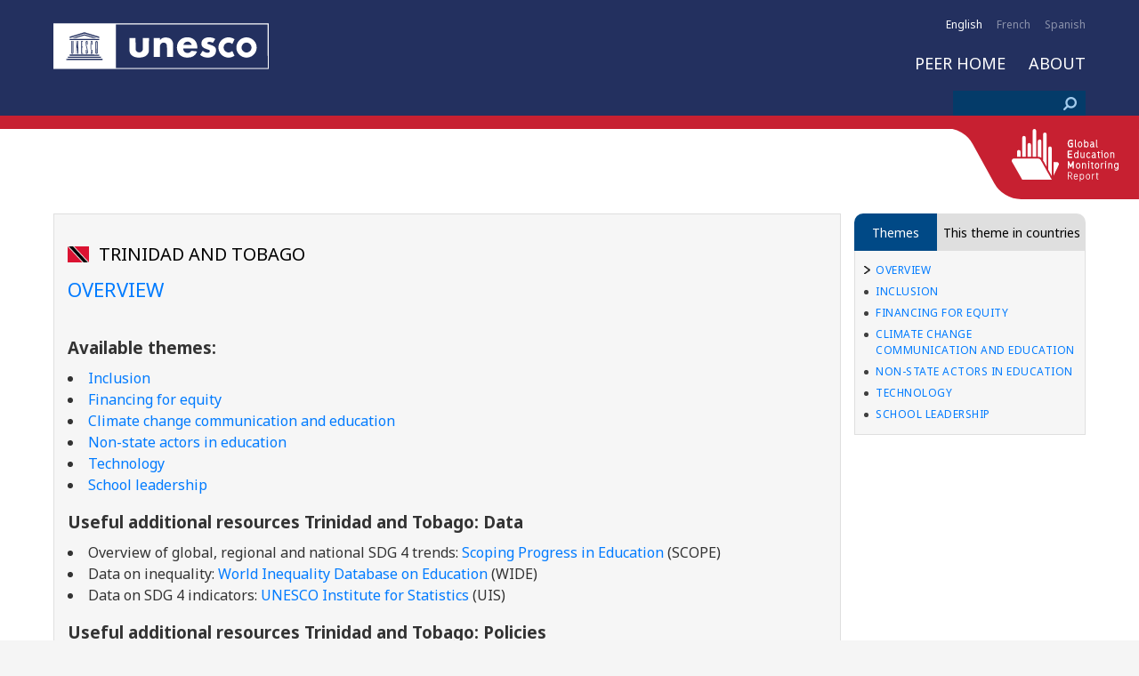

--- FILE ---
content_type: text/html; charset=UTF-8
request_url: https://education-profiles.org/latin-america-and-the-caribbean/trinidad-and-tobago/~trinidad-and-tobago
body_size: 34369
content:
<!DOCTYPE html>
<html lang="en" dir="ltr">
<head>
<!-- Global site tag (gtag.js) - Google Analytics -->
<script async src="https://www.googletagmanager.com/gtag/js?id=UA-170074398-1"></script>
<script>
  window.dataLayer = window.dataLayer || [];
  function gtag(){dataLayer.push(arguments);}
  gtag('js', new Date());
  gtag('config', 'UA-170074398-1');
</script>
	<meta charset="utf-8" />
<meta name="MobileOptimized" content="width" />
<meta name="HandheldFriendly" content="true" />
<meta name="viewport" content="width=device-width, initial-scale=1, maximum-scale=1, user-scalable=no" />
<link rel="icon" href="/themes/gem/favicon.ico" type="image/vnd.microsoft.icon" />
<link rel="alternate" hreflang="en" href="https://education-profiles.org/latin-america-and-the-caribbean/trinidad-and-tobago/~trinidad-and-tobago" />
<link rel="canonical" href="https://education-profiles.org/latin-america-and-the-caribbean/trinidad-and-tobago/~trinidad-and-tobago" />
<link rel="shortlink" href="https://education-profiles.org/node/571" />
<link rel="next" href="/latin-america-and-the-caribbean/trinidad-and-tobago/~financing-for-equity" />

	<title>Trinidad and Tobago | Education Profiles</title>
	<link rel="stylesheet" media="all" href="/sites/default/files/css/css_DfIk0kDE_97QqZBJr5TF4iiP6Rt7nG3gWSu-Jh5AKCY.css" />
<link rel="stylesheet" media="all" href="/sites/default/files/css/css_SS04roqlTZN74Uui135tte_bdkGWLA-GqK5OxVPaFGI.css" />
<link rel="stylesheet" media="print" href="/sites/default/files/css/css_5coSICYs3dbe6bvNtPefX2H58lio-1olIxHlOE4qVQE.css" />
<link rel="stylesheet" media="all" href="/sites/default/files/css/css_lohDCrkHuJ1_a7h4ZyYL_77jMZv2cv4KXxOPofiugOM.css" />

	
	<link href="https://fonts.googleapis.com/css?family=Montserrat" rel="stylesheet">
	<link href="https://fonts.googleapis.com/css2?family=Noto+Sans:ital,wght@0,400;0,700;1,400;1,700&display=swap" rel="stylesheet">
</head>
<body id="isnotfront">
	
	  <div class="dialog-off-canvas-main-canvas" data-off-canvas-main-canvas>
    <header>
	<div class="header-container">
		<button class="hamburger-menu hamburger hamburger--squeeze" type="button">
			<span class="hamburger-box">
				<span class="hamburger-inner"></span>
			</span>
		</button>
		<button class="language-bottom" type="button">EN</button>
		<div class="header-top-bar">
					<div class="language-selector">
		<div class="current-language"></div>
		<ul><li hreflang="en" data-drupal-link-system-path="node/571" class="en is-active"><a href="/latin-america-and-the-caribbean/trinidad-and-tobago/~trinidad-and-tobago" class="language-link is-active" hreflang="en" data-drupal-link-system-path="node/571">English</a></li><li hreflang="fr" data-drupal-link-system-path="node/571" class="fr"><a href="/fr/node/571" class="language-link" hreflang="fr" data-drupal-link-system-path="node/571">French</a></li><li hreflang="es" data-drupal-link-system-path="node/571" class="es"><a href="/es/node/571" class="language-link" hreflang="es" data-drupal-link-system-path="node/571">Spanish</a></li></ul>
	</div>


		</div>
		<div class="header-logo">
			<a class="logo" href="https://education-profiles.org/"><img src="/themes/gem/images/logo.svg" height="72"></a>
			<!-- print only -->
			<a class="logo_full" href="https://education-profiles.org/"><img src="/themes/gem/images/unesco_gem_colors_eng.png" height="250"></a>
			<!-- END print only -->
			<a class="social-button" href=""><img src="/themes/gem/images/link.png" width="17" height="17"></a>
		</div>
		<div class="header-menu">
							<ul class="menu">
					<li>
			<a href="http://en.unesco.org/gem-report/">GEM Report HOME</a>
					</li>
				<li>
			<a href="/" data-drupal-link-system-path="&lt;front&gt;">PEER HOME</a>
					</li>
				<li>
			<a href="/about" data-drupal-link-system-path="node/384">About</a>
					</li>
			</ul>




		</div>
		<div class="header-search">
				<div class="search-block-form" data-drupal-selector="search-block-form" id="block-searchform" role="search">
  
    
      <form class="search" action="/search/node" method="get" id="search-block-form" accept-charset="UTF-8">
	<div class="js-form-item form-item js-form-type-search form-item-keys js-form-item-keys form-no-label">
      <label for="edit-keys" class="visually-hidden">Search</label>
        <input title="Enter the terms you wish to search for." data-drupal-selector="edit-keys" type="search" id="edit-keys" name="keys" value="" size="15" maxlength="128" class="form-search" />

        </div>
<div data-drupal-selector="edit-actions" class="form-actions js-form-wrapper form-wrapper" id="edit-actions"><input data-drupal-selector="edit-submit" type="submit" id="edit-submit" value="Search" class="button js-form-submit form-submit" />
</div>

</form>

  </div>


		</div>
	</div>
</header>

<div class="content">
		<a class="aside-open" href=""></a>
	<aside class="slide-out">
		<a class="aside-close" href=""></a>
			<div class="views-element-container" id="block-views-block-country-map-block-1">
  
    
      <div><a href="" class="country-map" data-fancybox><span></span></a>
<div class="country-contact-info"></div>
<div class="hidden country-map-data">
	    <div class="views-row"><div class="views-field views-field-title"><span class="field-content"><a href="/latin-america-and-the-caribbean/trinidad-and-tobago/~trinidad-and-tobago" hreflang="en">Trinidad and Tobago</a></span></div><div class="views-field views-field-field-country"><div class="field-content"><div>
			<h2><a href="/taxonomy/term/210">
            <div>Trinidad and Tobago</div>
      </a></h2>
		
            <div>TT</div>
      
            <div>TTO</div>
      
            <div>/sites/default/files/2020-04/1920px-Flag_of_Trinidad_and_Tobago.svg_.png</div>
      
            <div><a href="/taxonomy/term/3" hreflang="en">Latin America and the Caribbean</a></div>
      
</div>
</div></div></div>

</div>
</div>

  </div>
<div class="views-element-container" id="block-views-block-aside-country-selector-block-1">
	<div class="aside-tabs"><button class="chapters-text active"></button><button class="csa-text">This theme in countries</button></div>
	<div class="csa-content">
		<div class="country-selector-aside">
			<div class="csa-continents">
				<a class="continent-a continent-template-a" href="#">#continent_name</a>
				<input type="text" class="continent-a country-search-a">
			</div>
			<div class="csa-countries hidden">
				<a class="country-template-a" href="#country_link"><img src="#country_flag"><span>#country_name</span></a>
			</div>
		</div>
		<div class="hidden country-list-data">
					<div>  <div class="hidden all-country-list-data">
    <div class="views-row"><div class="views-field views-field-name"><span class="field-content"><a href="/taxonomy/term/9" hreflang="en">Brazil</a></span></div><div class="views-field views-field-rendered-entity"><span class="field-content"><div>
			<h2><a href="/taxonomy/term/9">
            <div>Brazil</div>
      </a></h2>
		
            <div>br</div>
      
            <div>bra</div>
      
            <div>/sites/default/files/2019-02/br.png</div>
      
            <div><a href="/taxonomy/term/3" hreflang="en">Latin America and the Caribbean</a></div>
      
</div>
</span></div></div>
    <div class="views-row"><div class="views-field views-field-name"><span class="field-content"><a href="/taxonomy/term/13" hreflang="en">Cabo Verde</a></span></div><div class="views-field views-field-rendered-entity"><span class="field-content"><div>
			<h2><a href="/taxonomy/term/13">
            <div>Cabo Verde</div>
      </a></h2>
		
            <div>cv</div>
      
            <div>cvp</div>
      
            <div>/sites/default/files/2019-02/cv_flag.png</div>
      
            <div><a href="/taxonomy/term/6" hreflang="en">Sub-Saharan Africa</a></div>
      
</div>
</span></div></div>
    <div class="views-row"><div class="views-field views-field-name"><span class="field-content"><a href="/taxonomy/term/15" hreflang="en">Colombia</a></span></div><div class="views-field views-field-rendered-entity"><span class="field-content"><div>
			<h2><a href="/taxonomy/term/15">
            <div>Colombia</div>
      </a></h2>
		
            <div>co</div>
      
            <div>col</div>
      
            <div>/sites/default/files/2019-03/Colombia.svg_.png</div>
      
            <div><a href="/taxonomy/term/3" hreflang="en">Latin America and the Caribbean</a></div>
      
</div>
</span></div></div>
    <div class="views-row"><div class="views-field views-field-name"><span class="field-content"><a href="/taxonomy/term/18" hreflang="en">Belarus</a></span></div><div class="views-field views-field-rendered-entity"><span class="field-content"><div>
			<h2><a href="/taxonomy/term/18">
            <div>Belarus</div>
      </a></h2>
		
            <div>by</div>
      
            <div>blr</div>
      
            <div>/sites/default/files/2019-03/belarus_flag.png</div>
      
            <div><a href="/taxonomy/term/2" hreflang="en">Europe and Northern America</a></div>
      
</div>
</span></div></div>
    <div class="views-row"><div class="views-field views-field-name"><span class="field-content"><a href="/taxonomy/term/20" hreflang="en">South Africa</a></span></div><div class="views-field views-field-rendered-entity"><span class="field-content"><div>
			<h2><a href="/taxonomy/term/20">
            <div>South Africa</div>
      </a></h2>
		
            <div>za</div>
      
            <div>zaf</div>
      
            <div>/sites/default/files/2019-06/Flag_of_South_Africa.svg_.png</div>
      
            <div><a href="/taxonomy/term/6" hreflang="en">Sub-Saharan Africa</a></div>
      
</div>
</span></div></div>
    <div class="views-row"><div class="views-field views-field-name"><span class="field-content"><a href="/taxonomy/term/22" hreflang="en">Cambodia</a></span></div><div class="views-field views-field-rendered-entity"><span class="field-content"><div>
			<h2><a href="/taxonomy/term/22">
            <div>Cambodia</div>
      </a></h2>
		
            <div>KH</div>
      
            <div>KHM</div>
      
            <div>/sites/default/files/2019-08/Cambodia_0.png</div>
      
            <div><a href="/taxonomy/term/21" hreflang="en">Eastern and South-Eastern Asia</a></div>
      
</div>
</span></div></div>
    <div class="views-row"><div class="views-field views-field-name"><span class="field-content"><a href="/taxonomy/term/23" hreflang="en">Armenia</a></span></div><div class="views-field views-field-rendered-entity"><span class="field-content"><div>
			<h2><a href="/taxonomy/term/23">
            <div>Armenia</div>
      </a></h2>
		
            <div>AM</div>
      
            <div>ARM</div>
      
            <div>/sites/default/files/2019-08/Armenia.png</div>
      
            <div><a href="/taxonomy/term/4" hreflang="en">Northern Africa and Western Asia</a></div>
      
</div>
</span></div></div>
    <div class="views-row"><div class="views-field views-field-name"><span class="field-content"><a href="/taxonomy/term/24" hreflang="en">China</a></span></div><div class="views-field views-field-rendered-entity"><span class="field-content"><div>
			<h2><a href="/taxonomy/term/24">
            <div>China</div>
      </a></h2>
		
            <div>CN</div>
      
            <div>CHN</div>
      
            <div>/sites/default/files/2019-09/People%27s_Republic_of_China.png</div>
      
            <div><a href="/taxonomy/term/21" hreflang="en">Eastern and South-Eastern Asia</a></div>
      
</div>
</span></div></div>
    <div class="views-row"><div class="views-field views-field-name"><span class="field-content"><a href="/taxonomy/term/25" hreflang="en">Jamaica</a></span></div><div class="views-field views-field-rendered-entity"><span class="field-content"><div>
			<h2><a href="/taxonomy/term/25">
            <div>Jamaica</div>
      </a></h2>
		
            <div>JM</div>
      
            <div>JAM</div>
      
            <div>/sites/default/files/2019-09/Jamaica.png</div>
      
            <div><a href="/taxonomy/term/3" hreflang="en">Latin America and the Caribbean</a></div>
      
</div>
</span></div></div>
    <div class="views-row"><div class="views-field views-field-name"><span class="field-content"><a href="/taxonomy/term/26" hreflang="en">Rwanda</a></span></div><div class="views-field views-field-rendered-entity"><span class="field-content"><div>
			<h2><a href="/taxonomy/term/26">
            <div>Rwanda</div>
      </a></h2>
		
            <div>RW</div>
      
            <div>RWA</div>
      
            <div>/sites/default/files/2019-09/Rwanda.png</div>
      
            <div><a href="/taxonomy/term/6" hreflang="en">Sub-Saharan Africa</a></div>
      
</div>
</span></div></div>
    <div class="views-row"><div class="views-field views-field-name"><span class="field-content"><a href="/taxonomy/term/27" hreflang="en">Uganda</a></span></div><div class="views-field views-field-rendered-entity"><span class="field-content"><div>
			<h2><a href="/taxonomy/term/27">
            <div>Uganda</div>
      </a></h2>
		
            <div>UG</div>
      
            <div>UGA</div>
      
            <div>/sites/default/files/2019-09/uganda.png</div>
      
            <div><a href="/taxonomy/term/6" hreflang="en">Sub-Saharan Africa</a></div>
      
</div>
</span></div></div>
    <div class="views-row"><div class="views-field views-field-name"><span class="field-content"><a href="/taxonomy/term/28" hreflang="en">Georgia</a></span></div><div class="views-field views-field-rendered-entity"><span class="field-content"><div>
			<h2><a href="/taxonomy/term/28">
            <div>Georgia</div>
      </a></h2>
		
            <div>GE</div>
      
            <div>GEO</div>
      
            <div>/sites/default/files/2019-09/Georgia_1.png</div>
      
            <div><a href="/taxonomy/term/4" hreflang="en">Northern Africa and Western Asia</a></div>
      
</div>
</span></div></div>
    <div class="views-row"><div class="views-field views-field-name"><span class="field-content"><a href="/taxonomy/term/29" hreflang="en">Malawi</a></span></div><div class="views-field views-field-rendered-entity"><span class="field-content"><div>
			<h2><a href="/taxonomy/term/29">
            <div>Malawi</div>
      </a></h2>
		
            <div>MW</div>
      
            <div>MWI</div>
      
            <div>/sites/default/files/2019-09/Malawi.png</div>
      
            <div><a href="/taxonomy/term/6" hreflang="en">Sub-Saharan Africa</a></div>
      
</div>
</span></div></div>
    <div class="views-row"><div class="views-field views-field-name"><span class="field-content"><a href="/taxonomy/term/30" hreflang="en">United Republic of Tanzania</a></span></div><div class="views-field views-field-rendered-entity"><span class="field-content"><div>
			<h2><a href="/taxonomy/term/30">
            <div>United Republic of Tanzania</div>
      </a></h2>
		
            <div>TZ</div>
      
            <div>TZA</div>
      
            <div>/sites/default/files/2019-09/Tanzania.png</div>
      
            <div><a href="/taxonomy/term/6" hreflang="en">Sub-Saharan Africa</a></div>
      
</div>
</span></div></div>
    <div class="views-row"><div class="views-field views-field-name"><span class="field-content"><a href="/taxonomy/term/31" hreflang="en">Côte d’Ivoire</a></span></div><div class="views-field views-field-rendered-entity"><span class="field-content"><div>
			<h2><a href="/taxonomy/term/31">
            <div>Côte d’Ivoire</div>
      </a></h2>
		
            <div>CI</div>
      
            <div>CIV</div>
      
            <div>/sites/default/files/2019-09/C%C3%B4te_d%27Ivoire.png</div>
      
            <div><a href="/taxonomy/term/6" hreflang="en">Sub-Saharan Africa</a></div>
      
</div>
</span></div></div>
    <div class="views-row"><div class="views-field views-field-name"><span class="field-content"><a href="/taxonomy/term/32" hreflang="en">Mali</a></span></div><div class="views-field views-field-rendered-entity"><span class="field-content"><div>
			<h2><a href="/taxonomy/term/32">
            <div>Mali</div>
      </a></h2>
		
            <div>ML</div>
      
            <div>MLI</div>
      
            <div>/sites/default/files/2019-09/Mali_0.png</div>
      
            <div><a href="/taxonomy/term/6" hreflang="en">Sub-Saharan Africa</a></div>
      
</div>
</span></div></div>
    <div class="views-row"><div class="views-field views-field-name"><span class="field-content"><a href="/taxonomy/term/33" hreflang="en">Democratic People&#039;s Republic of Korea</a></span></div><div class="views-field views-field-rendered-entity"><span class="field-content"><div>
			<h2><a href="/taxonomy/term/33">
            <div>Democratic People&#039;s Republic of Korea</div>
      </a></h2>
		
            <div>KP</div>
      
            <div>PRK</div>
      
            <div>/sites/default/files/2019-09/DPR%20Korea.png</div>
      
            <div><a href="/taxonomy/term/21" hreflang="en">Eastern and South-Eastern Asia</a></div>
      
</div>
</span></div></div>
    <div class="views-row"><div class="views-field views-field-name"><span class="field-content"><a href="/taxonomy/term/34" hreflang="en">Kenya</a></span></div><div class="views-field views-field-rendered-entity"><span class="field-content"><div>
			<h2><a href="/taxonomy/term/34">
            <div>Kenya</div>
      </a></h2>
		
            <div>KE</div>
      
            <div>KEN</div>
      
            <div>/sites/default/files/2019-09/Kenya_0.png</div>
      
            <div><a href="/taxonomy/term/6" hreflang="en">Sub-Saharan Africa</a></div>
      
</div>
</span></div></div>
    <div class="views-row"><div class="views-field views-field-name"><span class="field-content"><a href="/taxonomy/term/35" hreflang="en">Algeria</a></span></div><div class="views-field views-field-rendered-entity"><span class="field-content"><div>
			<h2><a href="/taxonomy/term/35">
            <div>Algeria</div>
      </a></h2>
		
            <div>DZ</div>
      
            <div>DZA</div>
      
            <div>/sites/default/files/2019-09/Algeria.png</div>
      
            <div><a href="/taxonomy/term/4" hreflang="en">Northern Africa and Western Asia</a></div>
      
</div>
</span></div></div>
    <div class="views-row"><div class="views-field views-field-name"><span class="field-content"><a href="/taxonomy/term/36" hreflang="en">Burkina Faso</a></span></div><div class="views-field views-field-rendered-entity"><span class="field-content"><div>
			<h2><a href="/taxonomy/term/36">
            <div>Burkina Faso</div>
      </a></h2>
		
            <div>BF</div>
      
            <div>BFA</div>
      
            <div>/sites/default/files/2019-09/Burkina_Faso.png</div>
      
            <div><a href="/taxonomy/term/6" hreflang="en">Sub-Saharan Africa</a></div>
      
</div>
</span></div></div>
    <div class="views-row"><div class="views-field views-field-name"><span class="field-content"><a href="/taxonomy/term/37" hreflang="en">Argentina</a></span></div><div class="views-field views-field-rendered-entity"><span class="field-content"><div>
			<h2><a href="/taxonomy/term/37">
            <div>Argentina</div>
      </a></h2>
		
            <div>AR</div>
      
            <div>ARG</div>
      
            <div>/sites/default/files/2019-09/Argentina.png</div>
      
            <div><a href="/taxonomy/term/3" hreflang="en">Latin America and the Caribbean</a></div>
      
</div>
</span></div></div>
    <div class="views-row"><div class="views-field views-field-name"><span class="field-content"><a href="/taxonomy/term/38" hreflang="en">Namibia</a></span></div><div class="views-field views-field-rendered-entity"><span class="field-content"><div>
			<h2><a href="/taxonomy/term/38">
            <div>Namibia</div>
      </a></h2>
		
            <div>NA</div>
      
            <div>NAM</div>
      
            <div>/sites/default/files/2019-09/Namibia_0.png</div>
      
            <div><a href="/taxonomy/term/6" hreflang="en">Sub-Saharan Africa</a></div>
      
</div>
</span></div></div>
    <div class="views-row"><div class="views-field views-field-name"><span class="field-content"><a href="/taxonomy/term/39" hreflang="en">Nigeria</a></span></div><div class="views-field views-field-rendered-entity"><span class="field-content"><div>
			<h2><a href="/taxonomy/term/39">
            <div>Nigeria</div>
      </a></h2>
		
            <div>NG</div>
      
            <div>NGA</div>
      
            <div>/sites/default/files/2019-09/Nigeria.png</div>
      
            <div><a href="/taxonomy/term/6" hreflang="en">Sub-Saharan Africa</a></div>
      
</div>
</span></div></div>
    <div class="views-row"><div class="views-field views-field-name"><span class="field-content"><a href="/taxonomy/term/40" hreflang="en">Ghana</a></span></div><div class="views-field views-field-rendered-entity"><span class="field-content"><div>
			<h2><a href="/taxonomy/term/40">
            <div>Ghana</div>
      </a></h2>
		
            <div>GH</div>
      
            <div>GHA</div>
      
            <div>/sites/default/files/2019-09/Ghana_0.png</div>
      
            <div><a href="/taxonomy/term/6" hreflang="en">Sub-Saharan Africa</a></div>
      
</div>
</span></div></div>
    <div class="views-row"><div class="views-field views-field-name"><span class="field-content"><a href="/taxonomy/term/41" hreflang="en">Chile</a></span></div><div class="views-field views-field-rendered-entity"><span class="field-content"><div>
			<h2><a href="/taxonomy/term/41">
            <div>Chile</div>
      </a></h2>
		
            <div>CL</div>
      
            <div>CHL</div>
      
            <div>/sites/default/files/2019-09/Chile.png</div>
      
            <div><a href="/taxonomy/term/3" hreflang="en">Latin America and the Caribbean</a></div>
      
</div>
</span></div></div>
    <div class="views-row"><div class="views-field views-field-name"><span class="field-content"><a href="/taxonomy/term/42" hreflang="en">Lao People&#039;s Democratic Republic</a></span></div><div class="views-field views-field-rendered-entity"><span class="field-content"><div>
			<h2><a href="/taxonomy/term/42">
            <div>Lao People&#039;s Democratic Republic</div>
      </a></h2>
		
            <div>LA</div>
      
            <div>LAO</div>
      
            <div>/sites/default/files/2019-09/Lao_0.png</div>
      
            <div><a href="/taxonomy/term/21" hreflang="en">Eastern and South-Eastern Asia</a></div>
      
</div>
</span></div></div>
    <div class="views-row"><div class="views-field views-field-name"><span class="field-content"><a href="/taxonomy/term/43" hreflang="en">Costa Rica</a></span></div><div class="views-field views-field-rendered-entity"><span class="field-content"><div>
			<h2><a href="/taxonomy/term/43">
            <div>Costa Rica</div>
      </a></h2>
		
            <div>CR</div>
      
            <div>CRI</div>
      
            <div>/sites/default/files/2019-09/Costa_Rica.png</div>
      
            <div><a href="/taxonomy/term/3" hreflang="en">Latin America and the Caribbean</a></div>
      
</div>
</span></div></div>
    <div class="views-row"><div class="views-field views-field-name"><span class="field-content"><a href="/taxonomy/term/44" hreflang="en">Papua New Guinea</a></span></div><div class="views-field views-field-rendered-entity"><span class="field-content"><div>
			<h2><a href="/taxonomy/term/44">
            <div>Papua New Guinea</div>
      </a></h2>
		
            <div>PG</div>
      
            <div>PNG</div>
      
            <div>/sites/default/files/2019-09/Papua_New_Guinea.png</div>
      
            <div><a href="/taxonomy/term/5" hreflang="en">Oceania</a></div>
      
</div>
</span></div></div>
    <div class="views-row"><div class="views-field views-field-name"><span class="field-content"><a href="/taxonomy/term/45" hreflang="en">Cuba</a></span></div><div class="views-field views-field-rendered-entity"><span class="field-content"><div>
			<h2><a href="/taxonomy/term/45">
            <div>Cuba</div>
      </a></h2>
		
            <div>CU</div>
      
            <div>CUB</div>
      
            <div>/sites/default/files/2019-09/Cuba_0.png</div>
      
            <div><a href="/taxonomy/term/3" hreflang="en">Latin America and the Caribbean</a></div>
      
</div>
</span></div></div>
    <div class="views-row"><div class="views-field views-field-name"><span class="field-content"><a href="/taxonomy/term/46" hreflang="en">Ecuador</a></span></div><div class="views-field views-field-rendered-entity"><span class="field-content"><div>
			<h2><a href="/taxonomy/term/46">
            <div>Ecuador</div>
      </a></h2>
		
            <div>EC</div>
      
            <div>ECU</div>
      
            <div>/sites/default/files/2019-09/Ecuador.png</div>
      
            <div><a href="/taxonomy/term/3" hreflang="en">Latin America and the Caribbean</a></div>
      
</div>
</span></div></div>
    <div class="views-row"><div class="views-field views-field-name"><span class="field-content"><a href="/taxonomy/term/47" hreflang="en">El Salvador</a></span></div><div class="views-field views-field-rendered-entity"><span class="field-content"><div>
			<h2><a href="/taxonomy/term/47">
            <div>El Salvador</div>
      </a></h2>
		
            <div>SV</div>
      
            <div>SLV</div>
      
            <div>/sites/default/files/2019-09/El_Salvador.png</div>
      
            <div><a href="/taxonomy/term/3" hreflang="en">Latin America and the Caribbean</a></div>
      
</div>
</span></div></div>
    <div class="views-row"><div class="views-field views-field-name"><span class="field-content"><a href="/taxonomy/term/48" hreflang="en">Peru</a></span></div><div class="views-field views-field-rendered-entity"><span class="field-content"><div>
			<h2><a href="/taxonomy/term/48">
            <div>Peru</div>
      </a></h2>
		
            <div>PE</div>
      
            <div>PER</div>
      
            <div>/sites/default/files/2019-09/Peru.png</div>
      
            <div><a href="/taxonomy/term/3" hreflang="en">Latin America and the Caribbean</a></div>
      
</div>
</span></div></div>
    <div class="views-row"><div class="views-field views-field-name"><span class="field-content"><a href="/taxonomy/term/49" hreflang="en">Haiti</a></span></div><div class="views-field views-field-rendered-entity"><span class="field-content"><div>
			<h2><a href="/taxonomy/term/49">
            <div>Haiti</div>
      </a></h2>
		
            <div>HT</div>
      
            <div>HTI</div>
      
            <div>/sites/default/files/2019-09/Haiti.png</div>
      
            <div><a href="/taxonomy/term/3" hreflang="en">Latin America and the Caribbean</a></div>
      
</div>
</span></div></div>
    <div class="views-row"><div class="views-field views-field-name"><span class="field-content"><a href="/taxonomy/term/50" hreflang="en">Serbia</a></span></div><div class="views-field views-field-rendered-entity"><span class="field-content"><div>
			<h2><a href="/taxonomy/term/50">
            <div>Serbia</div>
      </a></h2>
		
            <div>RS</div>
      
            <div>SRB</div>
      
            <div>/sites/default/files/2019-09/Serbia.png</div>
      
            <div><a href="/taxonomy/term/2" hreflang="en">Europe and Northern America</a></div>
      
</div>
</span></div></div>
    <div class="views-row"><div class="views-field views-field-name"><span class="field-content"><a href="/taxonomy/term/51" hreflang="en">Canada</a></span></div><div class="views-field views-field-rendered-entity"><span class="field-content"><div>
			<h2><a href="/taxonomy/term/51">
            <div>Canada</div>
      </a></h2>
		
            <div>CA</div>
      
            <div>CAN</div>
      
            <div>/sites/default/files/2019-09/Canada_0.png</div>
      
            <div><a href="/taxonomy/term/2" hreflang="en">Europe and Northern America</a></div>
      
</div>
</span></div></div>
    <div class="views-row"><div class="views-field views-field-name"><span class="field-content"><a href="/taxonomy/term/52" hreflang="en">Ukraine</a></span></div><div class="views-field views-field-rendered-entity"><span class="field-content"><div>
			<h2><a href="/taxonomy/term/52">
            <div>Ukraine</div>
      </a></h2>
		
            <div>UA</div>
      
            <div>UKR</div>
      
            <div>/sites/default/files/2019-09/Ukraine.png</div>
      
            <div><a href="/taxonomy/term/2" hreflang="en">Europe and Northern America</a></div>
      
</div>
</span></div></div>
    <div class="views-row"><div class="views-field views-field-name"><span class="field-content"><a href="/taxonomy/term/53" hreflang="en">United States of America</a></span></div><div class="views-field views-field-rendered-entity"><span class="field-content"><div>
			<h2><a href="/taxonomy/term/53">
            <div>United States of America</div>
      </a></h2>
		
            <div>US</div>
      
            <div>USA</div>
      
            <div>/sites/default/files/2019-09/USA.png</div>
      
            <div><a href="/taxonomy/term/2" hreflang="en">Europe and Northern America</a></div>
      
</div>
</span></div></div>
    <div class="views-row"><div class="views-field views-field-name"><span class="field-content"><a href="/taxonomy/term/54" hreflang="en">Ethiopia</a></span></div><div class="views-field views-field-rendered-entity"><span class="field-content"><div>
			<h2><a href="/taxonomy/term/54">
            <div>Ethiopia</div>
      </a></h2>
		
            <div>ET</div>
      
            <div>ETH</div>
      
            <div>/sites/default/files/2019-09/Ethiopia.png</div>
      
            <div><a href="/taxonomy/term/6" hreflang="en">Sub-Saharan Africa</a></div>
      
</div>
</span></div></div>
    <div class="views-row"><div class="views-field views-field-name"><span class="field-content"><a href="/taxonomy/term/55" hreflang="en">Nepal</a></span></div><div class="views-field views-field-rendered-entity"><span class="field-content"><div>
			<h2><a href="/taxonomy/term/55">
            <div>Nepal</div>
      </a></h2>
		
            <div>NP</div>
      
            <div>NPL</div>
      
            <div>/sites/default/files/2019-09/Nepal.png</div>
      
            <div><a href="/taxonomy/term/1" hreflang="en">Central and Southern Asia</a></div>
      
</div>
</span></div></div>
    <div class="views-row"><div class="views-field views-field-name"><span class="field-content"><a href="/taxonomy/term/56" hreflang="en">Viet Nam</a></span></div><div class="views-field views-field-rendered-entity"><span class="field-content"><div>
			<h2><a href="/taxonomy/term/56">
            <div>Viet Nam</div>
      </a></h2>
		
            <div>VN</div>
      
            <div>VNM</div>
      
            <div>/sites/default/files/2019-09/Viet%20nam.png</div>
      
            <div><a href="/taxonomy/term/21" hreflang="en">Eastern and South-Eastern Asia</a></div>
      
</div>
</span></div></div>
    <div class="views-row"><div class="views-field views-field-name"><span class="field-content"><a href="/taxonomy/term/57" hreflang="en">Tunisia</a></span></div><div class="views-field views-field-rendered-entity"><span class="field-content"><div>
			<h2><a href="/taxonomy/term/57">
            <div>Tunisia</div>
      </a></h2>
		
            <div>TN</div>
      
            <div>TUN</div>
      
            <div>/sites/default/files/2019-09/Tunisia.png</div>
      
            <div><a href="/taxonomy/term/4" hreflang="en">Northern Africa and Western Asia</a></div>
      
</div>
</span></div></div>
    <div class="views-row"><div class="views-field views-field-name"><span class="field-content"><a href="/taxonomy/term/58" hreflang="en">Afghanistan</a></span></div><div class="views-field views-field-rendered-entity"><span class="field-content"><div>
			<h2><a href="/taxonomy/term/58">
            <div>Afghanistan</div>
      </a></h2>
		
            <div>AF</div>
      
            <div>AFG</div>
      
            <div>/sites/default/files/2019-09/Afghanistan_0.png</div>
      
            <div><a href="/taxonomy/term/1" hreflang="en">Central and Southern Asia</a></div>
      
</div>
</span></div></div>
    <div class="views-row"><div class="views-field views-field-name"><span class="field-content"><a href="/taxonomy/term/59" hreflang="en">Bangladesh</a></span></div><div class="views-field views-field-rendered-entity"><span class="field-content"><div>
			<h2><a href="/taxonomy/term/59">
            <div>Bangladesh</div>
      </a></h2>
		
            <div>BD</div>
      
            <div>BGD</div>
      
            <div>/sites/default/files/2019-09/Bangladesh.png</div>
      
            <div><a href="/taxonomy/term/1" hreflang="en">Central and Southern Asia</a></div>
      
</div>
</span></div></div>
    <div class="views-row"><div class="views-field views-field-name"><span class="field-content"><a href="/taxonomy/term/60" hreflang="en">Bhutan</a></span></div><div class="views-field views-field-rendered-entity"><span class="field-content"><div>
			<h2><a href="/taxonomy/term/60">
            <div>Bhutan</div>
      </a></h2>
		
            <div>BT</div>
      
            <div>BTN</div>
      
            <div>/sites/default/files/2019-09/Bhutan.png</div>
      
            <div><a href="/taxonomy/term/1" hreflang="en">Central and Southern Asia</a></div>
      
</div>
</span></div></div>
    <div class="views-row"><div class="views-field views-field-name"><span class="field-content"><a href="/taxonomy/term/61" hreflang="en">India</a></span></div><div class="views-field views-field-rendered-entity"><span class="field-content"><div>
			<h2><a href="/taxonomy/term/61">
            <div>India</div>
      </a></h2>
		
            <div>IN</div>
      
            <div>IND</div>
      
            <div>/sites/default/files/2019-09/India.png</div>
      
            <div><a href="/taxonomy/term/1" hreflang="en">Central and Southern Asia</a></div>
      
</div>
</span></div></div>
    <div class="views-row"><div class="views-field views-field-name"><span class="field-content"><a href="/taxonomy/term/62" hreflang="en">Iran, Islamic Republic of</a></span></div><div class="views-field views-field-rendered-entity"><span class="field-content"><div>
			<h2><a href="/taxonomy/term/62">
            <div>Iran, Islamic Republic of</div>
      </a></h2>
		
            <div>IR</div>
      
            <div>IRN</div>
      
            <div>/sites/default/files/2019-09/Iran.png</div>
      
            <div><a href="/taxonomy/term/1" hreflang="en">Central and Southern Asia</a></div>
      
</div>
</span></div></div>
    <div class="views-row"><div class="views-field views-field-name"><span class="field-content"><a href="/taxonomy/term/63" hreflang="en">Maldives</a></span></div><div class="views-field views-field-rendered-entity"><span class="field-content"><div>
			<h2><a href="/taxonomy/term/63">
            <div>Maldives</div>
      </a></h2>
		
            <div>MV</div>
      
            <div>MDV</div>
      
            <div>/sites/default/files/2019-09/Maldives.png</div>
      
            <div><a href="/taxonomy/term/1" hreflang="en">Central and Southern Asia</a></div>
      
</div>
</span></div></div>
    <div class="views-row"><div class="views-field views-field-name"><span class="field-content"><a href="/taxonomy/term/64" hreflang="en">Pakistan</a></span></div><div class="views-field views-field-rendered-entity"><span class="field-content"><div>
			<h2><a href="/taxonomy/term/64">
            <div>Pakistan</div>
      </a></h2>
		
            <div>PK</div>
      
            <div>PAK</div>
      
            <div>/sites/default/files/2019-09/Pakistan_0.png</div>
      
            <div><a href="/taxonomy/term/1" hreflang="en">Central and Southern Asia</a></div>
      
</div>
</span></div></div>
    <div class="views-row"><div class="views-field views-field-name"><span class="field-content"><a href="/taxonomy/term/65" hreflang="en">Sri Lanka</a></span></div><div class="views-field views-field-rendered-entity"><span class="field-content"><div>
			<h2><a href="/taxonomy/term/65">
            <div>Sri Lanka</div>
      </a></h2>
		
            <div>LK</div>
      
            <div>LKA</div>
      
            <div>/sites/default/files/2019-09/Sri_Lanka.png</div>
      
            <div><a href="/taxonomy/term/1" hreflang="en">Central and Southern Asia</a></div>
      
</div>
</span></div></div>
    <div class="views-row"><div class="views-field views-field-name"><span class="field-content"><a href="/taxonomy/term/66" hreflang="en">Brunei Darussalam</a></span></div><div class="views-field views-field-rendered-entity"><span class="field-content"><div>
			<h2><a href="/taxonomy/term/66">
            <div>Brunei Darussalam</div>
      </a></h2>
		
            <div>BN</div>
      
            <div>BRN</div>
      
            <div>/sites/default/files/2019-09/Brunei.png</div>
      
            <div><a href="/taxonomy/term/21" hreflang="en">Eastern and South-Eastern Asia</a></div>
      
</div>
</span></div></div>
    <div class="views-row"><div class="views-field views-field-name"><span class="field-content"><a href="/taxonomy/term/67" hreflang="en">Hong Kong, China</a></span></div><div class="views-field views-field-rendered-entity"><span class="field-content"><div>
			<h2><a href="/taxonomy/term/67">
            <div>Hong Kong, China</div>
      </a></h2>
		
            <div>HK</div>
      
            <div>HKG</div>
      
            <div>/sites/default/files/2019-09/Hong_Kong.png</div>
      
            <div><a href="/taxonomy/term/21" hreflang="en">Eastern and South-Eastern Asia</a></div>
      
</div>
</span></div></div>
    <div class="views-row"><div class="views-field views-field-name"><span class="field-content"><a href="/taxonomy/term/68" hreflang="en">Indonesia</a></span></div><div class="views-field views-field-rendered-entity"><span class="field-content"><div>
			<h2><a href="/taxonomy/term/68">
            <div>Indonesia</div>
      </a></h2>
		
            <div>ID</div>
      
            <div>IDN</div>
      
            <div>/sites/default/files/2019-09/Indonesia.png</div>
      
            <div><a href="/taxonomy/term/21" hreflang="en">Eastern and South-Eastern Asia</a></div>
      
</div>
</span></div></div>
    <div class="views-row"><div class="views-field views-field-name"><span class="field-content"><a href="/taxonomy/term/69" hreflang="en">Japan</a></span></div><div class="views-field views-field-rendered-entity"><span class="field-content"><div>
			<h2><a href="/taxonomy/term/69">
            <div>Japan</div>
      </a></h2>
		
            <div>JP</div>
      
            <div>JPN</div>
      
            <div>/sites/default/files/2019-09/Japan.png</div>
      
            <div><a href="/taxonomy/term/21" hreflang="en">Eastern and South-Eastern Asia</a></div>
      
</div>
</span></div></div>
    <div class="views-row"><div class="views-field views-field-name"><span class="field-content"><a href="/taxonomy/term/70" hreflang="en">Macao, China</a></span></div><div class="views-field views-field-rendered-entity"><span class="field-content"><div>
			<h2><a href="/taxonomy/term/70">
            <div>Macao, China</div>
      </a></h2>
		
            <div>MO</div>
      
            <div>MAC</div>
      
            <div>/sites/default/files/2019-09/Macau.png</div>
      
            <div><a href="/taxonomy/term/21" hreflang="en">Eastern and South-Eastern Asia</a></div>
      
</div>
</span></div></div>
    <div class="views-row"><div class="views-field views-field-name"><span class="field-content"><a href="/taxonomy/term/71" hreflang="en">Myanmar</a></span></div><div class="views-field views-field-rendered-entity"><span class="field-content"><div>
			<h2><a href="/taxonomy/term/71">
            <div>Myanmar</div>
      </a></h2>
		
            <div>MM</div>
      
            <div>MMR</div>
      
            <div>/sites/default/files/2019-09/Myanmar_0.png</div>
      
            <div><a href="/taxonomy/term/21" hreflang="en">Eastern and South-Eastern Asia</a></div>
      
</div>
</span></div></div>
    <div class="views-row"><div class="views-field views-field-name"><span class="field-content"><a href="/taxonomy/term/72" hreflang="en">Thailand</a></span></div><div class="views-field views-field-rendered-entity"><span class="field-content"><div>
			<h2><a href="/taxonomy/term/72">
            <div>Thailand</div>
      </a></h2>
		
            <div>TH</div>
      
            <div>THA</div>
      
            <div>/sites/default/files/2019-09/Thailand.png</div>
      
            <div><a href="/taxonomy/term/21" hreflang="en">Eastern and South-Eastern Asia</a></div>
      
</div>
</span></div></div>
    <div class="views-row"><div class="views-field views-field-name"><span class="field-content"><a href="/taxonomy/term/73" hreflang="en">Malaysia</a></span></div><div class="views-field views-field-rendered-entity"><span class="field-content"><div>
			<h2><a href="/taxonomy/term/73">
            <div>Malaysia</div>
      </a></h2>
		
            <div>MY</div>
      
            <div>MYS</div>
      
            <div>/sites/default/files/2019-09/Malaysia_0.png</div>
      
            <div><a href="/taxonomy/term/21" hreflang="en">Eastern and South-Eastern Asia</a></div>
      
</div>
</span></div></div>
    <div class="views-row"><div class="views-field views-field-name"><span class="field-content"><a href="/taxonomy/term/74" hreflang="en">Mongolia</a></span></div><div class="views-field views-field-rendered-entity"><span class="field-content"><div>
			<h2><a href="/taxonomy/term/74">
            <div>Mongolia</div>
      </a></h2>
		
            <div>MN</div>
      
            <div>MNG</div>
      
            <div>/sites/default/files/2019-09/Mongolia.png</div>
      
            <div><a href="/taxonomy/term/21" hreflang="en">Eastern and South-Eastern Asia</a></div>
      
</div>
</span></div></div>
    <div class="views-row"><div class="views-field views-field-name"><span class="field-content"><a href="/taxonomy/term/75" hreflang="en">Philippines</a></span></div><div class="views-field views-field-rendered-entity"><span class="field-content"><div>
			<h2><a href="/taxonomy/term/75">
            <div>Philippines</div>
      </a></h2>
		
            <div>PH</div>
      
            <div>PHL</div>
      
            <div>/sites/default/files/2019-09/Philippines_0.png</div>
      
            <div><a href="/taxonomy/term/21" hreflang="en">Eastern and South-Eastern Asia</a></div>
      
</div>
</span></div></div>
    <div class="views-row"><div class="views-field views-field-name"><span class="field-content"><a href="/taxonomy/term/76" hreflang="en">Republic of Korea</a></span></div><div class="views-field views-field-rendered-entity"><span class="field-content"><div>
			<h2><a href="/taxonomy/term/76">
            <div>Republic of Korea</div>
      </a></h2>
		
            <div>KR</div>
      
            <div>KOR</div>
      
            <div>/sites/default/files/2019-09/Rep_of_Korea.png</div>
      
            <div><a href="/taxonomy/term/21" hreflang="en">Eastern and South-Eastern Asia</a></div>
      
</div>
</span></div></div>
    <div class="views-row"><div class="views-field views-field-name"><span class="field-content"><a href="/taxonomy/term/77" hreflang="en">Singapore</a></span></div><div class="views-field views-field-rendered-entity"><span class="field-content"><div>
			<h2><a href="/taxonomy/term/77">
            <div>Singapore</div>
      </a></h2>
		
            <div>SG</div>
      
            <div>SGP</div>
      
            <div>/sites/default/files/2019-09/Singapore_0.png</div>
      
            <div><a href="/taxonomy/term/21" hreflang="en">Eastern and South-Eastern Asia</a></div>
      
</div>
</span></div></div>
    <div class="views-row"><div class="views-field views-field-name"><span class="field-content"><a href="/taxonomy/term/78" hreflang="en">Timor-Leste</a></span></div><div class="views-field views-field-rendered-entity"><span class="field-content"><div>
			<h2><a href="/taxonomy/term/78">
            <div>Timor-Leste</div>
      </a></h2>
		
            <div>TL</div>
      
            <div>TLS</div>
      
            <div>/sites/default/files/2019-09/Timor-Leste.png</div>
      
            <div><a href="/taxonomy/term/21" hreflang="en">Eastern and South-Eastern Asia</a></div>
      
</div>
</span></div></div>
    <div class="views-row"><div class="views-field views-field-name"><span class="field-content"><a href="/taxonomy/term/79" hreflang="en">Moldova</a></span></div><div class="views-field views-field-rendered-entity"><span class="field-content"><div>
			<h2><a href="/taxonomy/term/79">
            <div>Moldova</div>
      </a></h2>
		
            <div>MD</div>
      
            <div>MDA</div>
      
            <div>/sites/default/files/2019-10/Moldova.png</div>
      
            <div><a href="/taxonomy/term/2" hreflang="en">Europe and Northern America</a></div>
      
</div>
</span></div></div>
    <div class="views-row"><div class="views-field views-field-name"><span class="field-content"><a href="/taxonomy/term/80" hreflang="en">Kazakhstan</a></span></div><div class="views-field views-field-rendered-entity"><span class="field-content"><div>
			<h2><a href="/taxonomy/term/80">
            <div>Kazakhstan</div>
      </a></h2>
		
            <div>KZ</div>
      
            <div>KAZ</div>
      
            <div>/sites/default/files/2019-10/Kazakhstan_0.png</div>
      
            <div><a href="/taxonomy/term/1" hreflang="en">Central and Southern Asia</a></div>
      
</div>
</span></div></div>
    <div class="views-row"><div class="views-field views-field-name"><span class="field-content"><a href="/taxonomy/term/81" hreflang="en">Russian Federation</a></span></div><div class="views-field views-field-rendered-entity"><span class="field-content"><div>
			<h2><a href="/taxonomy/term/81">
            <div>Russian Federation</div>
      </a></h2>
		
            <div>RU</div>
      
            <div>RUS</div>
      
            <div>/sites/default/files/2019-10/Russia.png</div>
      
            <div><a href="/taxonomy/term/2" hreflang="en">Europe and Northern America</a></div>
      
</div>
</span></div></div>
    <div class="views-row"><div class="views-field views-field-name"><span class="field-content"><a href="/taxonomy/term/82" hreflang="en">Angola</a></span></div><div class="views-field views-field-rendered-entity"><span class="field-content"><div>
			<h2><a href="/taxonomy/term/82">
            <div>Angola</div>
      </a></h2>
		
            <div>AO</div>
      
            <div>AGO</div>
      
            <div>/sites/default/files/2019-11/Angola.png</div>
      
            <div><a href="/taxonomy/term/6" hreflang="en">Sub-Saharan Africa</a></div>
      
</div>
</span></div></div>
    <div class="views-row"><div class="views-field views-field-name"><span class="field-content"><a href="/taxonomy/term/83" hreflang="en">Benin</a></span></div><div class="views-field views-field-rendered-entity"><span class="field-content"><div>
			<h2><a href="/taxonomy/term/83">
            <div>Benin</div>
      </a></h2>
		
            <div>BJ</div>
      
            <div>BEN</div>
      
            <div>/sites/default/files/2019-11/Benin.png</div>
      
            <div><a href="/taxonomy/term/6" hreflang="en">Sub-Saharan Africa</a></div>
      
</div>
</span></div></div>
    <div class="views-row"><div class="views-field views-field-name"><span class="field-content"><a href="/taxonomy/term/84" hreflang="en">Botswana</a></span></div><div class="views-field views-field-rendered-entity"><span class="field-content"><div>
			<h2><a href="/taxonomy/term/84">
            <div>Botswana</div>
      </a></h2>
		
            <div>BW</div>
      
            <div>BWA</div>
      
            <div>/sites/default/files/2019-11/Botswana.png</div>
      
            <div><a href="/taxonomy/term/6" hreflang="en">Sub-Saharan Africa</a></div>
      
</div>
</span></div></div>
    <div class="views-row"><div class="views-field views-field-name"><span class="field-content"><a href="/taxonomy/term/85" hreflang="en">Burundi</a></span></div><div class="views-field views-field-rendered-entity"><span class="field-content"><div>
			<h2><a href="/taxonomy/term/85">
            <div>Burundi</div>
      </a></h2>
		
            <div>BI</div>
      
            <div>BDI</div>
      
            <div>/sites/default/files/2019-11/Burundi_0.png</div>
      
            <div><a href="/taxonomy/term/6" hreflang="en">Sub-Saharan Africa</a></div>
      
</div>
</span></div></div>
    <div class="views-row"><div class="views-field views-field-name"><span class="field-content"><a href="/taxonomy/term/86" hreflang="en">Cameroon</a></span></div><div class="views-field views-field-rendered-entity"><span class="field-content"><div>
			<h2><a href="/taxonomy/term/86">
            <div>Cameroon</div>
      </a></h2>
		
            <div>CM</div>
      
            <div>CMR</div>
      
            <div>/sites/default/files/2019-11/Cameroon.png</div>
      
            <div><a href="/taxonomy/term/6" hreflang="en">Sub-Saharan Africa</a></div>
      
</div>
</span></div></div>
    <div class="views-row"><div class="views-field views-field-name"><span class="field-content"><a href="/taxonomy/term/87" hreflang="en">Chad</a></span></div><div class="views-field views-field-rendered-entity"><span class="field-content"><div>
			<h2><a href="/taxonomy/term/87">
            <div>Chad</div>
      </a></h2>
		
            <div>TD</div>
      
            <div>TCD</div>
      
            <div>/sites/default/files/2019-11/Chad_0.png</div>
      
            <div><a href="/taxonomy/term/6" hreflang="en">Sub-Saharan Africa</a></div>
      
</div>
</span></div></div>
    <div class="views-row"><div class="views-field views-field-name"><span class="field-content"><a href="/taxonomy/term/88" hreflang="en">Comoros</a></span></div><div class="views-field views-field-rendered-entity"><span class="field-content"><div>
			<h2><a href="/taxonomy/term/88">
            <div>Comoros</div>
      </a></h2>
		
            <div>KM</div>
      
            <div>COM</div>
      
            <div>/sites/default/files/2019-11/Comoros_0.png</div>
      
            <div><a href="/taxonomy/term/6" hreflang="en">Sub-Saharan Africa</a></div>
      
</div>
</span></div></div>
    <div class="views-row"><div class="views-field views-field-name"><span class="field-content"><a href="/taxonomy/term/89" hreflang="en">Democratic Republic of Congo</a></span></div><div class="views-field views-field-rendered-entity"><span class="field-content"><div>
			<h2><a href="/taxonomy/term/89">
            <div>Democratic Republic of Congo</div>
      </a></h2>
		
            <div>DC</div>
      
            <div>COD</div>
      
            <div>/sites/default/files/2019-11/Democratic_Republic_of_the_Congo.png</div>
      
            <div><a href="/taxonomy/term/6" hreflang="en">Sub-Saharan Africa</a></div>
      
</div>
</span></div></div>
    <div class="views-row"><div class="views-field views-field-name"><span class="field-content"><a href="/taxonomy/term/90" hreflang="en">Djibouti</a></span></div><div class="views-field views-field-rendered-entity"><span class="field-content"><div>
			<h2><a href="/taxonomy/term/90">
            <div>Djibouti</div>
      </a></h2>
		
            <div>DJ</div>
      
            <div>DJI</div>
      
            <div>/sites/default/files/2019-11/Djibouti.png</div>
      
            <div><a href="/taxonomy/term/6" hreflang="en">Sub-Saharan Africa</a></div>
      
</div>
</span></div></div>
    <div class="views-row"><div class="views-field views-field-name"><span class="field-content"><a href="/taxonomy/term/91" hreflang="en">Eswatini</a></span></div><div class="views-field views-field-rendered-entity"><span class="field-content"><div>
			<h2><a href="/taxonomy/term/91">
            <div>Eswatini</div>
      </a></h2>
		
            <div>SZ</div>
      
            <div>SWZ</div>
      
            <div>/sites/default/files/2019-11/Eswatini.png</div>
      
            <div><a href="/taxonomy/term/6" hreflang="en">Sub-Saharan Africa</a></div>
      
</div>
</span></div></div>
    <div class="views-row"><div class="views-field views-field-name"><span class="field-content"><a href="/taxonomy/term/92" hreflang="en">Guinea</a></span></div><div class="views-field views-field-rendered-entity"><span class="field-content"><div>
			<h2><a href="/taxonomy/term/92">
            <div>Guinea</div>
      </a></h2>
		
            <div>GN</div>
      
            <div>GIN</div>
      
            <div>/sites/default/files/2019-11/Guinea.png</div>
      
            <div><a href="/taxonomy/term/6" hreflang="en">Sub-Saharan Africa</a></div>
      
</div>
</span></div></div>
    <div class="views-row"><div class="views-field views-field-name"><span class="field-content"><a href="/taxonomy/term/93" hreflang="en">Guinea-Bissau</a></span></div><div class="views-field views-field-rendered-entity"><span class="field-content"><div>
			<h2><a href="/taxonomy/term/93">
            <div>Guinea-Bissau</div>
      </a></h2>
		
            <div>GW</div>
      
            <div>GNB</div>
      
            <div>/sites/default/files/2019-11/Guinea-Bissau_0.png</div>
      
            <div><a href="/taxonomy/term/6" hreflang="en">Sub-Saharan Africa</a></div>
      
</div>
</span></div></div>
    <div class="views-row"><div class="views-field views-field-name"><span class="field-content"><a href="/taxonomy/term/94" hreflang="en">Lesotho</a></span></div><div class="views-field views-field-rendered-entity"><span class="field-content"><div>
			<h2><a href="/taxonomy/term/94">
            <div>Lesotho</div>
      </a></h2>
		
            <div>LS</div>
      
            <div>LSO</div>
      
            <div>/sites/default/files/2019-11/Lesotho.png</div>
      
            <div><a href="/taxonomy/term/6" hreflang="en">Sub-Saharan Africa</a></div>
      
</div>
</span></div></div>
    <div class="views-row"><div class="views-field views-field-name"><span class="field-content"><a href="/taxonomy/term/95" hreflang="en">Seychelles</a></span></div><div class="views-field views-field-rendered-entity"><span class="field-content"><div>
			<h2><a href="/taxonomy/term/95">
            <div>Seychelles</div>
      </a></h2>
		
            <div>SC</div>
      
            <div>SYC</div>
      
            <div>/sites/default/files/2019-11/Seychelles.png</div>
      
            <div><a href="/taxonomy/term/6" hreflang="en">Sub-Saharan Africa</a></div>
      
</div>
</span></div></div>
    <div class="views-row"><div class="views-field views-field-name"><span class="field-content"><a href="/taxonomy/term/96" hreflang="en">Sierra Leone</a></span></div><div class="views-field views-field-rendered-entity"><span class="field-content"><div>
			<h2><a href="/taxonomy/term/96">
            <div>Sierra Leone</div>
      </a></h2>
		
            <div>SL</div>
      
            <div>SLE</div>
      
            <div>/sites/default/files/2019-11/Sierra_Leone.png</div>
      
            <div><a href="/taxonomy/term/6" hreflang="en">Sub-Saharan Africa</a></div>
      
</div>
</span></div></div>
    <div class="views-row"><div class="views-field views-field-name"><span class="field-content"><a href="/taxonomy/term/97" hreflang="en">Togo</a></span></div><div class="views-field views-field-rendered-entity"><span class="field-content"><div>
			<h2><a href="/taxonomy/term/97">
            <div>Togo</div>
      </a></h2>
		
            <div>TG</div>
      
            <div>TGO</div>
      
            <div>/sites/default/files/2019-11/Togo.png</div>
      
            <div><a href="/taxonomy/term/6" hreflang="en">Sub-Saharan Africa</a></div>
      
</div>
</span></div></div>
    <div class="views-row"><div class="views-field views-field-name"><span class="field-content"><a href="/taxonomy/term/98" hreflang="en">Zambia</a></span></div><div class="views-field views-field-rendered-entity"><span class="field-content"><div>
			<h2><a href="/taxonomy/term/98">
            <div>Zambia</div>
      </a></h2>
		
            <div>ZM</div>
      
            <div>ZMB</div>
      
            <div>/sites/default/files/2019-11/Zambia_1.png</div>
      
            <div><a href="/taxonomy/term/6" hreflang="en">Sub-Saharan Africa</a></div>
      
</div>
</span></div></div>
    <div class="views-row"><div class="views-field views-field-name"><span class="field-content"><a href="/taxonomy/term/99" hreflang="en">Zimbabwe</a></span></div><div class="views-field views-field-rendered-entity"><span class="field-content"><div>
			<h2><a href="/taxonomy/term/99">
            <div>Zimbabwe</div>
      </a></h2>
		
            <div>ZW</div>
      
            <div>ZWE</div>
      
            <div>/sites/default/files/2019-11/Zimbabwe.png</div>
      
            <div><a href="/taxonomy/term/6" hreflang="en">Sub-Saharan Africa</a></div>
      
</div>
</span></div></div>
    <div class="views-row"><div class="views-field views-field-name"><span class="field-content"><a href="/taxonomy/term/100" hreflang="en">Gambia</a></span></div><div class="views-field views-field-rendered-entity"><span class="field-content"><div>
			<h2><a href="/taxonomy/term/100">
            <div>Gambia</div>
      </a></h2>
		
            <div>GM</div>
      
            <div>GMB</div>
      
            <div>/sites/default/files/2019-11/Gambia.png</div>
      
            <div><a href="/taxonomy/term/6" hreflang="en">Sub-Saharan Africa</a></div>
      
</div>
</span></div></div>
    <div class="views-row"><div class="views-field views-field-name"><span class="field-content"><a href="/taxonomy/term/101" hreflang="en">Liberia</a></span></div><div class="views-field views-field-rendered-entity"><span class="field-content"><div>
			<h2><a href="/taxonomy/term/101">
            <div>Liberia</div>
      </a></h2>
		
            <div>LR</div>
      
            <div>LBR</div>
      
            <div>/sites/default/files/2019-11/Liberia_0.png</div>
      
            <div><a href="/taxonomy/term/6" hreflang="en">Sub-Saharan Africa</a></div>
      
</div>
</span></div></div>
    <div class="views-row"><div class="views-field views-field-name"><span class="field-content"><a href="/taxonomy/term/102" hreflang="en">Madagascar</a></span></div><div class="views-field views-field-rendered-entity"><span class="field-content"><div>
			<h2><a href="/taxonomy/term/102">
            <div>Madagascar</div>
      </a></h2>
		
            <div>MG</div>
      
            <div>MDG</div>
      
            <div>/sites/default/files/2019-11/Madagascar.png</div>
      
            <div><a href="/taxonomy/term/6" hreflang="en">Sub-Saharan Africa</a></div>
      
</div>
</span></div></div>
    <div class="views-row"><div class="views-field views-field-name"><span class="field-content"><a href="/taxonomy/term/103" hreflang="en">Mauritania</a></span></div><div class="views-field views-field-rendered-entity"><span class="field-content"><div>
			<h2><a href="/taxonomy/term/103">
            <div>Mauritania</div>
      </a></h2>
		
            <div>MR</div>
      
            <div>MRT</div>
      
            <div>/sites/default/files/2019-11/Mauritania_0.png</div>
      
            <div><a href="/taxonomy/term/6" hreflang="en">Sub-Saharan Africa</a></div>
      
</div>
</span></div></div>
    <div class="views-row"><div class="views-field views-field-name"><span class="field-content"><a href="/taxonomy/term/104" hreflang="en">Mauritius</a></span></div><div class="views-field views-field-rendered-entity"><span class="field-content"><div>
			<h2><a href="/taxonomy/term/104">
            <div>Mauritius</div>
      </a></h2>
		
            <div>MU</div>
      
            <div>MUS</div>
      
            <div>/sites/default/files/2019-11/Mauritius.png</div>
      
            <div><a href="/taxonomy/term/6" hreflang="en">Sub-Saharan Africa</a></div>
      
</div>
</span></div></div>
    <div class="views-row"><div class="views-field views-field-name"><span class="field-content"><a href="/taxonomy/term/105" hreflang="en">Mozambique</a></span></div><div class="views-field views-field-rendered-entity"><span class="field-content"><div>
			<h2><a href="/taxonomy/term/105">
            <div>Mozambique</div>
      </a></h2>
		
            <div>MZ</div>
      
            <div>MOZ</div>
      
            <div>/sites/default/files/2019-11/Mozambique_0.png</div>
      
            <div><a href="/taxonomy/term/6" hreflang="en">Sub-Saharan Africa</a></div>
      
</div>
</span></div></div>
    <div class="views-row"><div class="views-field views-field-name"><span class="field-content"><a href="/taxonomy/term/106" hreflang="en">Niger</a></span></div><div class="views-field views-field-rendered-entity"><span class="field-content"><div>
			<h2><a href="/taxonomy/term/106">
            <div>Niger</div>
      </a></h2>
		
            <div>NE</div>
      
            <div>NER</div>
      
            <div>/sites/default/files/2019-11/Niger.png</div>
      
            <div><a href="/taxonomy/term/6" hreflang="en">Sub-Saharan Africa</a></div>
      
</div>
</span></div></div>
    <div class="views-row"><div class="views-field views-field-name"><span class="field-content"><a href="/taxonomy/term/107" hreflang="en">Senegal</a></span></div><div class="views-field views-field-rendered-entity"><span class="field-content"><div>
			<h2><a href="/taxonomy/term/107">
            <div>Senegal</div>
      </a></h2>
		
            <div>SN</div>
      
            <div>SEN</div>
      
            <div>/sites/default/files/2019-11/Senegal_0.png</div>
      
            <div><a href="/taxonomy/term/6" hreflang="en">Sub-Saharan Africa</a></div>
      
</div>
</span></div></div>
    <div class="views-row"><div class="views-field views-field-name"><span class="field-content"><a href="/taxonomy/term/108" hreflang="en">Kyrgyzstan</a></span></div><div class="views-field views-field-rendered-entity"><span class="field-content"><div>
			<h2><a href="/taxonomy/term/108">
            <div>Kyrgyzstan</div>
      </a></h2>
		
            <div>KG</div>
      
            <div>KGZ</div>
      
            <div>/sites/default/files/2020-02/Kyrgyzstan.png</div>
      
            <div><a href="/taxonomy/term/1" hreflang="en">Central and Southern Asia</a></div>
      
</div>
</span></div></div>
    <div class="views-row"><div class="views-field views-field-name"><span class="field-content"><a href="/taxonomy/term/109" hreflang="en">Tajikistan</a></span></div><div class="views-field views-field-rendered-entity"><span class="field-content"><div>
			<h2><a href="/taxonomy/term/109">
            <div>Tajikistan</div>
      </a></h2>
		
            <div>TJ</div>
      
            <div>TJK</div>
      
            <div>/sites/default/files/2020-02/Tajikistan_0.png</div>
      
            <div><a href="/taxonomy/term/1" hreflang="en">Central and Southern Asia</a></div>
      
</div>
</span></div></div>
    <div class="views-row"><div class="views-field views-field-name"><span class="field-content"><a href="/taxonomy/term/110" hreflang="en">Turkmenistan</a></span></div><div class="views-field views-field-rendered-entity"><span class="field-content"><div>
			<h2><a href="/taxonomy/term/110">
            <div>Turkmenistan</div>
      </a></h2>
		
            <div>TM</div>
      
            <div>TKM</div>
      
            <div>/sites/default/files/2020-02/Turkmenistan.png</div>
      
            <div><a href="/taxonomy/term/1" hreflang="en">Central and Southern Asia</a></div>
      
</div>
</span></div></div>
    <div class="views-row"><div class="views-field views-field-name"><span class="field-content"><a href="/taxonomy/term/111" hreflang="en">Uzbekistan</a></span></div><div class="views-field views-field-rendered-entity"><span class="field-content"><div>
			<h2><a href="/taxonomy/term/111">
            <div>Uzbekistan</div>
      </a></h2>
		
            <div>UZ</div>
      
            <div>UZB</div>
      
            <div>/sites/default/files/2020-02/Uzbekistan_0.png</div>
      
            <div><a href="/taxonomy/term/1" hreflang="en">Central and Southern Asia</a></div>
      
</div>
</span></div></div>
    <div class="views-row"><div class="views-field views-field-name"><span class="field-content"><a href="/taxonomy/term/112" hreflang="en">Azerbaijan</a></span></div><div class="views-field views-field-rendered-entity"><span class="field-content"><div>
			<h2><a href="/taxonomy/term/112">
            <div>Azerbaijan</div>
      </a></h2>
		
            <div>AZ</div>
      
            <div>AZE</div>
      
            <div>/sites/default/files/2020-02/Azerbaijan.png</div>
      
            <div><a href="/taxonomy/term/4" hreflang="en">Northern Africa and Western Asia</a></div>
      
</div>
</span></div></div>
    <div class="views-row"><div class="views-field views-field-name"><span class="field-content"><a href="/taxonomy/term/113" hreflang="en">Bahrain</a></span></div><div class="views-field views-field-rendered-entity"><span class="field-content"><div>
			<h2><a href="/taxonomy/term/113">
            <div>Bahrain</div>
      </a></h2>
		
            <div>BH</div>
      
            <div>BHR</div>
      
            <div>/sites/default/files/2020-02/Bahrain.png</div>
      
            <div><a href="/taxonomy/term/4" hreflang="en">Northern Africa and Western Asia</a></div>
      
</div>
</span></div></div>
    <div class="views-row"><div class="views-field views-field-name"><span class="field-content"><a href="/taxonomy/term/114" hreflang="en">Egypt</a></span></div><div class="views-field views-field-rendered-entity"><span class="field-content"><div>
			<h2><a href="/taxonomy/term/114">
            <div>Egypt</div>
      </a></h2>
		
            <div>EG</div>
      
            <div>EGY</div>
      
            <div>/sites/default/files/2020-02/Egypt_0.png</div>
      
            <div><a href="/taxonomy/term/4" hreflang="en">Northern Africa and Western Asia</a></div>
      
</div>
</span></div></div>
    <div class="views-row"><div class="views-field views-field-name"><span class="field-content"><a href="/taxonomy/term/115" hreflang="en">Iraq</a></span></div><div class="views-field views-field-rendered-entity"><span class="field-content"><div>
			<h2><a href="/taxonomy/term/115">
            <div>Iraq</div>
      </a></h2>
		
            <div>IQ</div>
      
            <div>IRQ</div>
      
            <div>/sites/default/files/2020-02/Iraq_0.png</div>
      
            <div><a href="/taxonomy/term/4" hreflang="en">Northern Africa and Western Asia</a></div>
      
</div>
</span></div></div>
    <div class="views-row"><div class="views-field views-field-name"><span class="field-content"><a href="/taxonomy/term/116" hreflang="en">Israel</a></span></div><div class="views-field views-field-rendered-entity"><span class="field-content"><div>
			<h2><a href="/taxonomy/term/116">
            <div>Israel</div>
      </a></h2>
		
            <div>IL</div>
      
            <div>ISR</div>
      
            <div>/sites/default/files/2020-02/Israel_0.png</div>
      
            <div><a href="/taxonomy/term/4" hreflang="en">Northern Africa and Western Asia</a></div>
      
</div>
</span></div></div>
    <div class="views-row"><div class="views-field views-field-name"><span class="field-content"><a href="/taxonomy/term/117" hreflang="en">Jordan</a></span></div><div class="views-field views-field-rendered-entity"><span class="field-content"><div>
			<h2><a href="/taxonomy/term/117">
            <div>Jordan</div>
      </a></h2>
		
            <div>JO</div>
      
            <div>JOR</div>
      
            <div>/sites/default/files/2020-02/Jordan.png</div>
      
            <div><a href="/taxonomy/term/4" hreflang="en">Northern Africa and Western Asia</a></div>
      
</div>
</span></div></div>
    <div class="views-row"><div class="views-field views-field-name"><span class="field-content"><a href="/taxonomy/term/118" hreflang="en">Kuwait</a></span></div><div class="views-field views-field-rendered-entity"><span class="field-content"><div>
			<h2><a href="/taxonomy/term/118">
            <div>Kuwait</div>
      </a></h2>
		
            <div>KW</div>
      
            <div>KWT</div>
      
            <div>/sites/default/files/2020-02/Kuwait_1.png</div>
      
            <div><a href="/taxonomy/term/4" hreflang="en">Northern Africa and Western Asia</a></div>
      
</div>
</span></div></div>
    <div class="views-row"><div class="views-field views-field-name"><span class="field-content"><a href="/taxonomy/term/119" hreflang="en">Lebanon</a></span></div><div class="views-field views-field-rendered-entity"><span class="field-content"><div>
			<h2><a href="/taxonomy/term/119">
            <div>Lebanon</div>
      </a></h2>
		
            <div>LB</div>
      
            <div>LBN</div>
      
            <div>/sites/default/files/2020-02/Lebanon.png</div>
      
            <div><a href="/taxonomy/term/4" hreflang="en">Northern Africa and Western Asia</a></div>
      
</div>
</span></div></div>
    <div class="views-row"><div class="views-field views-field-name"><span class="field-content"><a href="/taxonomy/term/120" hreflang="en">Libya</a></span></div><div class="views-field views-field-rendered-entity"><span class="field-content"><div>
			<h2><a href="/taxonomy/term/120">
            <div>Libya</div>
      </a></h2>
		
            <div>LY</div>
      
            <div>LBY</div>
      
            <div>/sites/default/files/2020-02/Libya_0.png</div>
      
            <div><a href="/taxonomy/term/4" hreflang="en">Northern Africa and Western Asia</a></div>
      
</div>
</span></div></div>
    <div class="views-row"><div class="views-field views-field-name"><span class="field-content"><a href="/taxonomy/term/121" hreflang="en">Morocco</a></span></div><div class="views-field views-field-rendered-entity"><span class="field-content"><div>
			<h2><a href="/taxonomy/term/121">
            <div>Morocco</div>
      </a></h2>
		
            <div>MA</div>
      
            <div>MAR</div>
      
            <div>/sites/default/files/2020-02/Morocco.png</div>
      
            <div><a href="/taxonomy/term/4" hreflang="en">Northern Africa and Western Asia</a></div>
      
</div>
</span></div></div>
    <div class="views-row"><div class="views-field views-field-name"><span class="field-content"><a href="/taxonomy/term/122" hreflang="en">Oman</a></span></div><div class="views-field views-field-rendered-entity"><span class="field-content"><div>
			<h2><a href="/taxonomy/term/122">
            <div>Oman</div>
      </a></h2>
		
            <div>OM</div>
      
            <div>OMN</div>
      
            <div>/sites/default/files/2020-03/Oman.png</div>
      
            <div><a href="/taxonomy/term/4" hreflang="en">Northern Africa and Western Asia</a></div>
      
</div>
</span></div></div>
    <div class="views-row"><div class="views-field views-field-name"><span class="field-content"><a href="/taxonomy/term/123" hreflang="en">State of Palestine</a></span></div><div class="views-field views-field-rendered-entity"><span class="field-content"><div>
			<h2><a href="/taxonomy/term/123">
            <div>State of Palestine</div>
      </a></h2>
		
            <div>PS</div>
      
            <div>PSE</div>
      
            <div>/sites/default/files/2020-03/2560px-Flag_of_Palestine.svg_.png</div>
      
            <div><a href="/taxonomy/term/4" hreflang="en">Northern Africa and Western Asia</a></div>
      
</div>
</span></div></div>
    <div class="views-row"><div class="views-field views-field-name"><span class="field-content"><a href="/taxonomy/term/124" hreflang="en">Qatar</a></span></div><div class="views-field views-field-rendered-entity"><span class="field-content"><div>
			<h2><a href="/taxonomy/term/124">
            <div>Qatar</div>
      </a></h2>
		
            <div>QA</div>
      
            <div>QAT</div>
      
            <div>/sites/default/files/2020-03/2560px-Flag_of_Qatar.svg_.png</div>
      
            <div><a href="/taxonomy/term/4" hreflang="en">Northern Africa and Western Asia</a></div>
      
</div>
</span></div></div>
    <div class="views-row"><div class="views-field views-field-name"><span class="field-content"><a href="/taxonomy/term/125" hreflang="en">Saudi Arabia</a></span></div><div class="views-field views-field-rendered-entity"><span class="field-content"><div>
			<h2><a href="/taxonomy/term/125">
            <div>Saudi Arabia</div>
      </a></h2>
		
            <div>SA</div>
      
            <div>SAU</div>
      
            <div>/sites/default/files/2020-03/1920px-Flag_of_Saudi_Arabia.svg_.png</div>
      
            <div><a href="/taxonomy/term/4" hreflang="en">Northern Africa and Western Asia</a></div>
      
</div>
</span></div></div>
    <div class="views-row"><div class="views-field views-field-name"><span class="field-content"><a href="/taxonomy/term/126" hreflang="en">Sudan</a></span></div><div class="views-field views-field-rendered-entity"><span class="field-content"><div>
			<h2><a href="/taxonomy/term/126">
            <div>Sudan</div>
      </a></h2>
		
            <div>SD</div>
      
            <div>SDN</div>
      
            <div>/sites/default/files/2020-03/1920px-Flag_of_Sudan.svg_.png</div>
      
            <div><a href="/taxonomy/term/4" hreflang="en">Northern Africa and Western Asia</a></div>
      
</div>
</span></div></div>
    <div class="views-row"><div class="views-field views-field-name"><span class="field-content"><a href="/taxonomy/term/127" hreflang="en">Syrian Arab Republic</a></span></div><div class="views-field views-field-rendered-entity"><span class="field-content"><div>
			<h2><a href="/taxonomy/term/127">
            <div>Syrian Arab Republic</div>
      </a></h2>
		
            <div>SY</div>
      
            <div>SYR</div>
      
            <div>/sites/default/files/2020-03/1920px-Flag_of_Syria.svg_.png</div>
      
            <div><a href="/taxonomy/term/4" hreflang="en">Northern Africa and Western Asia</a></div>
      
</div>
</span></div></div>
    <div class="views-row"><div class="views-field views-field-name"><span class="field-content"><a href="/taxonomy/term/128" hreflang="en">United Arab Emirates</a></span></div><div class="views-field views-field-rendered-entity"><span class="field-content"><div>
			<h2><a href="/taxonomy/term/128">
            <div>United Arab Emirates</div>
      </a></h2>
		
            <div>AE</div>
      
            <div>ARE</div>
      
            <div>/sites/default/files/2020-03/1920px-Flag_of_the_United_Arab_Emirates.svg_.png</div>
      
            <div><a href="/taxonomy/term/4" hreflang="en">Northern Africa and Western Asia</a></div>
      
</div>
</span></div></div>
    <div class="views-row"><div class="views-field views-field-name"><span class="field-content"><a href="/taxonomy/term/129" hreflang="en">Yemen</a></span></div><div class="views-field views-field-rendered-entity"><span class="field-content"><div>
			<h2><a href="/taxonomy/term/129">
            <div>Yemen</div>
      </a></h2>
		
            <div>YE</div>
      
            <div>YEM</div>
      
            <div>/sites/default/files/2020-03/1920px-Flag_of_Yemen.svg_.png</div>
      
            <div><a href="/taxonomy/term/4" hreflang="en">Northern Africa and Western Asia</a></div>
      
</div>
</span></div></div>
    <div class="views-row"><div class="views-field views-field-name"><span class="field-content"><a href="/taxonomy/term/130" hreflang="en">Türkiye</a></span></div><div class="views-field views-field-rendered-entity"><span class="field-content"><div>
			<h2><a href="/taxonomy/term/130">
            <div>Türkiye</div>
      </a></h2>
		
            <div>TR</div>
      
            <div>TUR</div>
      
            <div>/sites/default/files/2020-03/1920px-Flag_of_Turkey.svg_.png</div>
      
            <div><a href="/taxonomy/term/4" hreflang="en">Northern Africa and Western Asia</a></div>
      
</div>
</span></div></div>
    <div class="views-row"><div class="views-field views-field-name"><span class="field-content"><a href="/taxonomy/term/131" hreflang="en">Australia</a></span></div><div class="views-field views-field-rendered-entity"><span class="field-content"><div>
			<h2><a href="/taxonomy/term/131">
            <div>Australia</div>
      </a></h2>
		
            <div>AU</div>
      
            <div>AUS</div>
      
            <div>/sites/default/files/2020-03/1920px-Flag_of_Australia_%28converted%29.svg_.png</div>
      
            <div><a href="/taxonomy/term/5" hreflang="en">Oceania</a></div>
      
</div>
</span></div></div>
    <div class="views-row"><div class="views-field views-field-name"><span class="field-content"><a href="/taxonomy/term/132" hreflang="en">Eritrea</a></span></div><div class="views-field views-field-rendered-entity"><span class="field-content"><div>
			<h2><a href="/taxonomy/term/132">
            <div>Eritrea</div>
      </a></h2>
		
            <div>ER</div>
      
            <div>ERI</div>
      
            <div>/sites/default/files/2020-03/1920px-Flag_of_Eritrea.svg_.png</div>
      
            <div><a href="/taxonomy/term/4" hreflang="en">Northern Africa and Western Asia</a></div>
      
</div>
</span></div></div>
    <div class="views-row"><div class="views-field views-field-name"><span class="field-content"><a href="/taxonomy/term/133" hreflang="en">Gabon</a></span></div><div class="views-field views-field-rendered-entity"><span class="field-content"><div>
			<h2><a href="/taxonomy/term/133">
            <div>Gabon</div>
      </a></h2>
		
            <div>GA</div>
      
            <div>GAB</div>
      
            <div>/sites/default/files/2020-03/1280px-Flag_of_Gabon.svg_.png</div>
      
            <div><a href="/taxonomy/term/6" hreflang="en">Sub-Saharan Africa</a></div>
      
</div>
</span></div></div>
    <div class="views-row"><div class="views-field views-field-name"><span class="field-content"><a href="/taxonomy/term/134" hreflang="en">Marshall Islands</a></span></div><div class="views-field views-field-rendered-entity"><span class="field-content"><div>
			<h2><a href="/taxonomy/term/134">
            <div>Marshall Islands</div>
      </a></h2>
		
            <div>MH</div>
      
            <div>MHL</div>
      
            <div>/sites/default/files/2020-03/1920px-Flag_of_the_Marshall_Islands.svg%20%281%29.png</div>
      
            <div><a href="/taxonomy/term/5" hreflang="en">Oceania</a></div>
      
</div>
</span></div></div>
    <div class="views-row"><div class="views-field views-field-name"><span class="field-content"><a href="/taxonomy/term/135" hreflang="en">South Sudan</a></span></div><div class="views-field views-field-rendered-entity"><span class="field-content"><div>
			<h2><a href="/taxonomy/term/135">
            <div>South Sudan</div>
      </a></h2>
		
            <div>SS</div>
      
            <div>SSD</div>
      
            <div>/sites/default/files/2020-03/Flag_of_South_Sudan.svg_.png</div>
      
            <div><a href="/taxonomy/term/6" hreflang="en">Sub-Saharan Africa</a></div>
      
</div>
</span></div></div>
    <div class="views-row"><div class="views-field views-field-name"><span class="field-content"><a href="/taxonomy/term/136" hreflang="en">Congo</a></span></div><div class="views-field views-field-rendered-entity"><span class="field-content"><div>
			<h2><a href="/taxonomy/term/136">
            <div>Congo</div>
      </a></h2>
		
            <div>CG</div>
      
            <div>COG</div>
      
            <div>/sites/default/files/2020-03/1920px-Flag_of_the_Republic_of_the_Congo.svg_.png</div>
      
            <div><a href="/taxonomy/term/6" hreflang="en">Sub-Saharan Africa</a></div>
      
</div>
</span></div></div>
    <div class="views-row"><div class="views-field views-field-name"><span class="field-content"><a href="/taxonomy/term/137" hreflang="en">Central African Republic</a></span></div><div class="views-field views-field-rendered-entity"><span class="field-content"><div>
			<h2><a href="/taxonomy/term/137">
            <div>Central African Republic</div>
      </a></h2>
		
            <div>CF</div>
      
            <div>RCA</div>
      
            <div>/sites/default/files/2020-03/1920px-Flag_of_the_Central_African_Republic.svg_.png</div>
      
            <div><a href="/taxonomy/term/6" hreflang="en">Sub-Saharan Africa</a></div>
      
</div>
</span></div></div>
    <div class="views-row"><div class="views-field views-field-name"><span class="field-content"><a href="/taxonomy/term/138" hreflang="en">Kiribati</a></span></div><div class="views-field views-field-rendered-entity"><span class="field-content"><div>
			<h2><a href="/taxonomy/term/138">
            <div>Kiribati</div>
      </a></h2>
		
            <div>KI</div>
      
            <div>KIR</div>
      
            <div>/sites/default/files/2020-03/2560px-Flag_of_Kiribati.svg_.png</div>
      
            <div><a href="/taxonomy/term/5" hreflang="en">Oceania</a></div>
      
</div>
</span></div></div>
    <div class="views-row"><div class="views-field views-field-name"><span class="field-content"><a href="/taxonomy/term/140" hreflang="en">Micronesia, Federated States of</a></span></div><div class="views-field views-field-rendered-entity"><span class="field-content"><div>
			<h2><a href="/taxonomy/term/140">
            <div>Micronesia, Federated States of</div>
      </a></h2>
		
            <div>FM</div>
      
            <div>FSM</div>
      
            <div>/sites/default/files/2020-03/2560px-Flag_of_the_Federated_States_of_Micronesia.svg_.png</div>
      
            <div><a href="/taxonomy/term/5" hreflang="en">Oceania</a></div>
      
</div>
</span></div></div>
    <div class="views-row"><div class="views-field views-field-name"><span class="field-content"><a href="/taxonomy/term/141" hreflang="en">Somalia</a></span></div><div class="views-field views-field-rendered-entity"><span class="field-content"><div>
			<h2><a href="/taxonomy/term/141">
            <div>Somalia</div>
      </a></h2>
		
            <div>SO</div>
      
            <div>SOM</div>
      
            <div>/sites/default/files/2020-03/1920px-Flag_of_Somalia.svg_.png</div>
      
            <div><a href="/taxonomy/term/6" hreflang="en">Sub-Saharan Africa</a></div>
      
</div>
</span></div></div>
    <div class="views-row"><div class="views-field views-field-name"><span class="field-content"><a href="/taxonomy/term/142" hreflang="en">Tonga</a></span></div><div class="views-field views-field-rendered-entity"><span class="field-content"><div>
			<h2><a href="/taxonomy/term/142">
            <div>Tonga</div>
      </a></h2>
		
            <div>TO</div>
      
            <div>TON</div>
      
            <div>/sites/default/files/2020-03/2560px-Flag_of_Tonga.svg_.png</div>
      
            <div><a href="/taxonomy/term/5" hreflang="en">Oceania</a></div>
      
</div>
</span></div></div>
    <div class="views-row"><div class="views-field views-field-name"><span class="field-content"><a href="/taxonomy/term/143" hreflang="en">Tuvalu</a></span></div><div class="views-field views-field-rendered-entity"><span class="field-content"><div>
			<h2><a href="/taxonomy/term/143">
            <div>Tuvalu</div>
      </a></h2>
		
            <div>TV</div>
      
            <div>TUV</div>
      
            <div>/sites/default/files/2020-03/2560px-Flag_of_Tuvalu.svg_.png</div>
      
            <div><a href="/taxonomy/term/5" hreflang="en">Oceania</a></div>
      
</div>
</span></div></div>
    <div class="views-row"><div class="views-field views-field-name"><span class="field-content"><a href="/taxonomy/term/144" hreflang="en">Vanuatu</a></span></div><div class="views-field views-field-rendered-entity"><span class="field-content"><div>
			<h2><a href="/taxonomy/term/144">
            <div>Vanuatu</div>
      </a></h2>
		
            <div>VU</div>
      
            <div>VUT</div>
      
            <div>/sites/default/files/2020-03/2560px-Flag_of_Vanuatu_%28official%29.svg_.png</div>
      
            <div><a href="/taxonomy/term/5" hreflang="en">Oceania</a></div>
      
</div>
</span></div></div>
    <div class="views-row"><div class="views-field views-field-name"><span class="field-content"><a href="/taxonomy/term/145" hreflang="en">Equatorial Guinea</a></span></div><div class="views-field views-field-rendered-entity"><span class="field-content"><div>
			<h2><a href="/taxonomy/term/145">
            <div>Equatorial Guinea</div>
      </a></h2>
		
            <div>GQ</div>
      
            <div>GNQ</div>
      
            <div>/sites/default/files/2020-03/Flag_of_Equatorial_Guinea.svg_.png</div>
      
            <div><a href="/taxonomy/term/6" hreflang="en">Sub-Saharan Africa</a></div>
      
</div>
</span></div></div>
    <div class="views-row"><div class="views-field views-field-name"><span class="field-content"><a href="/taxonomy/term/146" hreflang="en">São Tomé and Príncipe</a></span></div><div class="views-field views-field-rendered-entity"><span class="field-content"><div>
			<h2><a href="/taxonomy/term/146">
            <div>São Tomé and Príncipe</div>
      </a></h2>
		
            <div>ST</div>
      
            <div>STP</div>
      
            <div>/sites/default/files/2020-03/2560px-Flag_of_Sao_Tome_and_Principe.svg_.png</div>
      
            <div><a href="/taxonomy/term/6" hreflang="en">Sub-Saharan Africa</a></div>
      
</div>
</span></div></div>
    <div class="views-row"><div class="views-field views-field-name"><span class="field-content"><a href="/taxonomy/term/147" hreflang="en">Albania</a></span></div><div class="views-field views-field-rendered-entity"><span class="field-content"><div>
			<h2><a href="/taxonomy/term/147">
            <div>Albania</div>
      </a></h2>
		
            <div>AL</div>
      
            <div>ALB</div>
      
            <div>/sites/default/files/2020-03/1920px-Flag_of_Albania.svg_.png</div>
      
            <div><a href="/taxonomy/term/2" hreflang="en">Europe and Northern America</a></div>
      
</div>
</span></div></div>
    <div class="views-row"><div class="views-field views-field-name"><span class="field-content"><a href="/taxonomy/term/148" hreflang="en">Austria</a></span></div><div class="views-field views-field-rendered-entity"><span class="field-content"><div>
			<h2><a href="/taxonomy/term/148">
            <div>Austria</div>
      </a></h2>
		
            <div>AT</div>
      
            <div>AUT</div>
      
            <div>/sites/default/files/2020-03/1920px-Flag_of_Austria.svg_.png</div>
      
            <div><a href="/taxonomy/term/2" hreflang="en">Europe and Northern America</a></div>
      
</div>
</span></div></div>
    <div class="views-row"><div class="views-field views-field-name"><span class="field-content"><a href="/taxonomy/term/149" hreflang="en">Belgium</a></span></div><div class="views-field views-field-rendered-entity"><span class="field-content"><div>
			<h2><a href="/taxonomy/term/149">
            <div>Belgium</div>
      </a></h2>
		
            <div>BE</div>
      
            <div>BEL</div>
      
            <div>/sites/default/files/2020-03/1920px-Flag_of_Belgium.svg_.png</div>
      
            <div><a href="/taxonomy/term/2" hreflang="en">Europe and Northern America</a></div>
      
</div>
</span></div></div>
    <div class="views-row"><div class="views-field views-field-name"><span class="field-content"><a href="/taxonomy/term/150" hreflang="en">Bosnia and Herzegovina</a></span></div><div class="views-field views-field-rendered-entity"><span class="field-content"><div>
			<h2><a href="/taxonomy/term/150">
            <div>Bosnia and Herzegovina</div>
      </a></h2>
		
            <div>BA</div>
      
            <div>BIH</div>
      
            <div>/sites/default/files/2020-03/2560px-Flag_of_Bosnia_and_Herzegovina.svg_.png</div>
      
            <div><a href="/taxonomy/term/2" hreflang="en">Europe and Northern America</a></div>
      
</div>
</span></div></div>
    <div class="views-row"><div class="views-field views-field-name"><span class="field-content"><a href="/taxonomy/term/151" hreflang="en">Bulgaria</a></span></div><div class="views-field views-field-rendered-entity"><span class="field-content"><div>
			<h2><a href="/taxonomy/term/151">
            <div>Bulgaria</div>
      </a></h2>
		
            <div>BG</div>
      
            <div>BGR</div>
      
            <div>/sites/default/files/2020-03/1920px-Flag_of_Bulgaria.svg_.png</div>
      
            <div><a href="/taxonomy/term/2" hreflang="en">Europe and Northern America</a></div>
      
</div>
</span></div></div>
    <div class="views-row"><div class="views-field views-field-name"><span class="field-content"><a href="/taxonomy/term/152" hreflang="en">Croatia</a></span></div><div class="views-field views-field-rendered-entity"><span class="field-content"><div>
			<h2><a href="/taxonomy/term/152">
            <div>Croatia</div>
      </a></h2>
		
            <div>HR</div>
      
            <div>HRV</div>
      
            <div>/sites/default/files/2020-03/2560px-Flag_of_Croatia.svg_.png</div>
      
            <div><a href="/taxonomy/term/2" hreflang="en">Europe and Northern America</a></div>
      
</div>
</span></div></div>
    <div class="views-row"><div class="views-field views-field-name"><span class="field-content"><a href="/taxonomy/term/153" hreflang="en">Cyprus</a></span></div><div class="views-field views-field-rendered-entity"><span class="field-content"><div>
			<h2><a href="/taxonomy/term/153">
            <div>Cyprus</div>
      </a></h2>
		
            <div>CY</div>
      
            <div>CYP</div>
      
            <div>/sites/default/files/2020-03/1920px-Flag_of_Cyprus.svg_.png</div>
      
            <div><a href="/taxonomy/term/2" hreflang="en">Europe and Northern America</a></div>
      
</div>
</span></div></div>
    <div class="views-row"><div class="views-field views-field-name"><span class="field-content"><a href="/taxonomy/term/154" hreflang="en">Czech Republic</a></span></div><div class="views-field views-field-rendered-entity"><span class="field-content"><div>
			<h2><a href="/taxonomy/term/154">
            <div>Czech Republic</div>
      </a></h2>
		
            <div>CZ</div>
      
            <div>CZE</div>
      
            <div>/sites/default/files/2020-03/1920px-Flag_of_the_Czech_Republic.svg_.png</div>
      
            <div><a href="/taxonomy/term/2" hreflang="en">Europe and Northern America</a></div>
      
</div>
</span></div></div>
    <div class="views-row"><div class="views-field views-field-name"><span class="field-content"><a href="/taxonomy/term/155" hreflang="en">Denmark</a></span></div><div class="views-field views-field-rendered-entity"><span class="field-content"><div>
			<h2><a href="/taxonomy/term/155">
            <div>Denmark</div>
      </a></h2>
		
            <div>DK</div>
      
            <div>DNK</div>
      
            <div>/sites/default/files/2020-03/1920px-Flag_of_Denmark.svg_.png</div>
      
            <div><a href="/taxonomy/term/2" hreflang="en">Europe and Northern America</a></div>
      
</div>
</span></div></div>
    <div class="views-row"><div class="views-field views-field-name"><span class="field-content"><a href="/taxonomy/term/156" hreflang="en">Estonia</a></span></div><div class="views-field views-field-rendered-entity"><span class="field-content"><div>
			<h2><a href="/taxonomy/term/156">
            <div>Estonia</div>
      </a></h2>
		
            <div>EE</div>
      
            <div>EST</div>
      
            <div>/sites/default/files/2020-03/1920px-Flag_of_Estonia.svg_.png</div>
      
            <div><a href="/taxonomy/term/2" hreflang="en">Europe and Northern America</a></div>
      
</div>
</span></div></div>
    <div class="views-row"><div class="views-field views-field-name"><span class="field-content"><a href="/taxonomy/term/157" hreflang="en">Finland</a></span></div><div class="views-field views-field-rendered-entity"><span class="field-content"><div>
			<h2><a href="/taxonomy/term/157">
            <div>Finland</div>
      </a></h2>
		
            <div>FI</div>
      
            <div>FIN</div>
      
            <div>/sites/default/files/2020-03/1600px-Flag_of_Finland.svg_.png</div>
      
            <div><a href="/taxonomy/term/2" hreflang="en">Europe and Northern America</a></div>
      
</div>
</span></div></div>
    <div class="views-row"><div class="views-field views-field-name"><span class="field-content"><a href="/taxonomy/term/158" hreflang="en">France</a></span></div><div class="views-field views-field-rendered-entity"><span class="field-content"><div>
			<h2><a href="/taxonomy/term/158">
            <div>France</div>
      </a></h2>
		
            <div>FR</div>
      
            <div>FRA</div>
      
            <div>/sites/default/files/2020-03/1920px-Flag_of_France.svg_.png</div>
      
            <div><a href="/taxonomy/term/2" hreflang="en">Europe and Northern America</a></div>
      
</div>
</span></div></div>
    <div class="views-row"><div class="views-field views-field-name"><span class="field-content"><a href="/taxonomy/term/159" hreflang="en">Germany</a></span></div><div class="views-field views-field-rendered-entity"><span class="field-content"><div>
			<h2><a href="/taxonomy/term/159">
            <div>Germany</div>
      </a></h2>
		
            <div>DE</div>
      
            <div>DEU</div>
      
            <div>/sites/default/files/2020-03/1920px-Flag_of_Germany.svg_.png</div>
      
            <div><a href="/taxonomy/term/2" hreflang="en">Europe and Northern America</a></div>
      
</div>
</span></div></div>
    <div class="views-row"><div class="views-field views-field-name"><span class="field-content"><a href="/taxonomy/term/160" hreflang="en">Greece</a></span></div><div class="views-field views-field-rendered-entity"><span class="field-content"><div>
			<h2><a href="/taxonomy/term/160">
            <div>Greece</div>
      </a></h2>
		
            <div>GR</div>
      
            <div>GRC</div>
      
            <div>/sites/default/files/2020-03/1920px-Flag_of_Greece.svg_.png</div>
      
            <div><a href="/taxonomy/term/2" hreflang="en">Europe and Northern America</a></div>
      
</div>
</span></div></div>
    <div class="views-row"><div class="views-field views-field-name"><span class="field-content"><a href="/taxonomy/term/161" hreflang="en">Hungary</a></span></div><div class="views-field views-field-rendered-entity"><span class="field-content"><div>
			<h2><a href="/taxonomy/term/161">
            <div>Hungary</div>
      </a></h2>
		
            <div>HU</div>
      
            <div>HUN</div>
      
            <div>/sites/default/files/2020-03/1600px-Flag_of_Hungary.svg_.png</div>
      
            <div><a href="/taxonomy/term/2" hreflang="en">Europe and Northern America</a></div>
      
</div>
</span></div></div>
    <div class="views-row"><div class="views-field views-field-name"><span class="field-content"><a href="/taxonomy/term/162" hreflang="en">Iceland</a></span></div><div class="views-field views-field-rendered-entity"><span class="field-content"><div>
			<h2><a href="/taxonomy/term/162">
            <div>Iceland</div>
      </a></h2>
		
            <div>IS</div>
      
            <div>ISL </div>
      
            <div>/sites/default/files/2020-03/1920px-Flag_of_Iceland.svg_.png</div>
      
            <div><a href="/taxonomy/term/2" hreflang="en">Europe and Northern America</a></div>
      
</div>
</span></div></div>
    <div class="views-row"><div class="views-field views-field-name"><span class="field-content"><a href="/taxonomy/term/163" hreflang="en">Ireland</a></span></div><div class="views-field views-field-rendered-entity"><span class="field-content"><div>
			<h2><a href="/taxonomy/term/163">
            <div>Ireland</div>
      </a></h2>
		
            <div>IE</div>
      
            <div>IRL</div>
      
            <div>/sites/default/files/2020-03/2560px-Flag_of_Ireland.svg_.png</div>
      
            <div><a href="/taxonomy/term/2" hreflang="en">Europe and Northern America</a></div>
      
</div>
</span></div></div>
    <div class="views-row"><div class="views-field views-field-name"><span class="field-content"><a href="/taxonomy/term/164" hreflang="en">Italy</a></span></div><div class="views-field views-field-rendered-entity"><span class="field-content"><div>
			<h2><a href="/taxonomy/term/164">
            <div>Italy</div>
      </a></h2>
		
            <div>IT</div>
      
            <div>ITA</div>
      
            <div>/sites/default/files/2020-03/1920px-Flag_of_Italy.svg_.png</div>
      
            <div><a href="/taxonomy/term/2" hreflang="en">Europe and Northern America</a></div>
      
</div>
</span></div></div>
    <div class="views-row"><div class="views-field views-field-name"><span class="field-content"><a href="/taxonomy/term/165" hreflang="en">Latvia</a></span></div><div class="views-field views-field-rendered-entity"><span class="field-content"><div>
			<h2><a href="/taxonomy/term/165">
            <div>Latvia</div>
      </a></h2>
		
            <div>LV</div>
      
            <div>LVA</div>
      
            <div>/sites/default/files/2020-03/2560px-Flag_of_Latvia.svg_.png</div>
      
            <div><a href="/taxonomy/term/2" hreflang="en">Europe and Northern America</a></div>
      
</div>
</span></div></div>
    <div class="views-row"><div class="views-field views-field-name"><span class="field-content"><a href="/taxonomy/term/166" hreflang="en">Liechtenstein</a></span></div><div class="views-field views-field-rendered-entity"><span class="field-content"><div>
			<h2><a href="/taxonomy/term/166">
            <div>Liechtenstein</div>
      </a></h2>
		
            <div>FL</div>
      
            <div>LIE</div>
      
            <div>/sites/default/files/2020-03/1920px-Flag_of_Liechtenstein.svg_.png</div>
      
            <div><a href="/taxonomy/term/2" hreflang="en">Europe and Northern America</a></div>
      
</div>
</span></div></div>
    <div class="views-row"><div class="views-field views-field-name"><span class="field-content"><a href="/taxonomy/term/167" hreflang="en">Lithuania</a></span></div><div class="views-field views-field-rendered-entity"><span class="field-content"><div>
			<h2><a href="/taxonomy/term/167">
            <div>Lithuania</div>
      </a></h2>
		
            <div>LT</div>
      
            <div>LTU</div>
      
            <div>/sites/default/files/2020-03/1920px-Flag_of_Lithuania.svg_.png</div>
      
            <div><a href="/taxonomy/term/2" hreflang="en">Europe and Northern America</a></div>
      
</div>
</span></div></div>
    <div class="views-row"><div class="views-field views-field-name"><span class="field-content"><a href="/taxonomy/term/168" hreflang="en">Luxembourg</a></span></div><div class="views-field views-field-rendered-entity"><span class="field-content"><div>
			<h2><a href="/taxonomy/term/168">
            <div>Luxembourg</div>
      </a></h2>
		
            <div>LU</div>
      
            <div>LUX</div>
      
            <div>/sites/default/files/2020-03/1920px-Flag_of_Luxembourg.svg_.png</div>
      
            <div><a href="/taxonomy/term/2" hreflang="en">Europe and Northern America</a></div>
      
</div>
</span></div></div>
    <div class="views-row"><div class="views-field views-field-name"><span class="field-content"><a href="/taxonomy/term/169" hreflang="en">Malta</a></span></div><div class="views-field views-field-rendered-entity"><span class="field-content"><div>
			<h2><a href="/taxonomy/term/169">
            <div>Malta</div>
      </a></h2>
		
            <div>MT</div>
      
            <div>MLT</div>
      
            <div>/sites/default/files/2020-03/1920px-Flag_of_Malta.svg_.png</div>
      
            <div><a href="/taxonomy/term/2" hreflang="en">Europe and Northern America</a></div>
      
</div>
</span></div></div>
    <div class="views-row"><div class="views-field views-field-name"><span class="field-content"><a href="/taxonomy/term/170" hreflang="en">Montenegro</a></span></div><div class="views-field views-field-rendered-entity"><span class="field-content"><div>
			<h2><a href="/taxonomy/term/170">
            <div>Montenegro</div>
      </a></h2>
		
            <div>ME</div>
      
            <div>MNE</div>
      
            <div>/sites/default/files/2020-03/2560px-Flag_of_Montenegro.svg_.png</div>
      
            <div><a href="/taxonomy/term/2" hreflang="en">Europe and Northern America</a></div>
      
</div>
</span></div></div>
    <div class="views-row"><div class="views-field views-field-name"><span class="field-content"><a href="/taxonomy/term/171" hreflang="en">Netherlands</a></span></div><div class="views-field views-field-rendered-entity"><span class="field-content"><div>
			<h2><a href="/taxonomy/term/171">
            <div>Netherlands</div>
      </a></h2>
		
            <div>NL</div>
      
            <div>NLD</div>
      
            <div>/sites/default/files/2020-03/1920px-Flag_of_the_Netherlands.svg_.png</div>
      
            <div><a href="/taxonomy/term/2" hreflang="en">Europe and Northern America</a></div>
      
</div>
</span></div></div>
    <div class="views-row"><div class="views-field views-field-name"><span class="field-content"><a href="/taxonomy/term/172" hreflang="en">Norway</a></span></div><div class="views-field views-field-rendered-entity"><span class="field-content"><div>
			<h2><a href="/taxonomy/term/172">
            <div>Norway</div>
      </a></h2>
		
            <div>NO</div>
      
            <div>NOR</div>
      
            <div>/sites/default/files/2020-03/1920px-Flag_of_Norway.svg_.png</div>
      
            <div><a href="/taxonomy/term/2" hreflang="en">Europe and Northern America</a></div>
      
</div>
</span></div></div>
    <div class="views-row"><div class="views-field views-field-name"><span class="field-content"><a href="/taxonomy/term/173" hreflang="en">Poland</a></span></div><div class="views-field views-field-rendered-entity"><span class="field-content"><div>
			<h2><a href="/taxonomy/term/173">
            <div>Poland</div>
      </a></h2>
		
            <div>PL</div>
      
            <div>POL</div>
      
            <div>/sites/default/files/2020-03/1920px-Flag_of_Poland.svg_.png</div>
      
            <div><a href="/taxonomy/term/2" hreflang="en">Europe and Northern America</a></div>
      
</div>
</span></div></div>
    <div class="views-row"><div class="views-field views-field-name"><span class="field-content"><a href="/taxonomy/term/174" hreflang="en">Portugal</a></span></div><div class="views-field views-field-rendered-entity"><span class="field-content"><div>
			<h2><a href="/taxonomy/term/174">
            <div>Portugal</div>
      </a></h2>
		
            <div>PT</div>
      
            <div>PRT</div>
      
            <div>/sites/default/files/2020-03/1920px-Flag_of_Portugal.svg_.png</div>
      
            <div><a href="/taxonomy/term/2" hreflang="en">Europe and Northern America</a></div>
      
</div>
</span></div></div>
    <div class="views-row"><div class="views-field views-field-name"><span class="field-content"><a href="/taxonomy/term/175" hreflang="en">Romania</a></span></div><div class="views-field views-field-rendered-entity"><span class="field-content"><div>
			<h2><a href="/taxonomy/term/175">
            <div>Romania</div>
      </a></h2>
		
            <div>RO</div>
      
            <div>ROU</div>
      
            <div>/sites/default/files/2020-03/1920px-Flag_of_Romania.svg_.png</div>
      
            <div><a href="/taxonomy/term/2" hreflang="en">Europe and Northern America</a></div>
      
</div>
</span></div></div>
    <div class="views-row"><div class="views-field views-field-name"><span class="field-content"><a href="/taxonomy/term/176" hreflang="en">Slovakia</a></span></div><div class="views-field views-field-rendered-entity"><span class="field-content"><div>
			<h2><a href="/taxonomy/term/176">
            <div>Slovakia</div>
      </a></h2>
		
            <div>SK</div>
      
            <div>SVK</div>
      
            <div>/sites/default/files/2020-03/1920px-Flag_of_Slovakia.svg_.png</div>
      
            <div><a href="/taxonomy/term/2" hreflang="en">Europe and Northern America</a></div>
      
</div>
</span></div></div>
    <div class="views-row"><div class="views-field views-field-name"><span class="field-content"><a href="/taxonomy/term/177" hreflang="en">Slovenia</a></span></div><div class="views-field views-field-rendered-entity"><span class="field-content"><div>
			<h2><a href="/taxonomy/term/177">
            <div>Slovenia</div>
      </a></h2>
		
            <div>SI</div>
      
            <div>SVN</div>
      
            <div>/sites/default/files/2020-03/2560px-Flag_of_Slovenia.svg_.png</div>
      
            <div><a href="/taxonomy/term/2" hreflang="en">Europe and Northern America</a></div>
      
</div>
</span></div></div>
    <div class="views-row"><div class="views-field views-field-name"><span class="field-content"><a href="/taxonomy/term/178" hreflang="en">Spain</a></span></div><div class="views-field views-field-rendered-entity"><span class="field-content"><div>
			<h2><a href="/taxonomy/term/178">
            <div>Spain</div>
      </a></h2>
		
            <div>ES</div>
      
            <div>ESP</div>
      
            <div>/sites/default/files/2020-03/1920px-Flag_of_Spain.svg_.png</div>
      
            <div><a href="/taxonomy/term/2" hreflang="en">Europe and Northern America</a></div>
      
</div>
</span></div></div>
    <div class="views-row"><div class="views-field views-field-name"><span class="field-content"><a href="/taxonomy/term/179" hreflang="en">Sweden</a></span></div><div class="views-field views-field-rendered-entity"><span class="field-content"><div>
			<h2><a href="/taxonomy/term/179">
            <div>Sweden</div>
      </a></h2>
		
            <div>SE</div>
      
            <div>SWE</div>
      
            <div>/sites/default/files/2020-03/1920px-Flag_of_Sweden.svg_.png</div>
      
            <div><a href="/taxonomy/term/2" hreflang="en">Europe and Northern America</a></div>
      
</div>
</span></div></div>
    <div class="views-row"><div class="views-field views-field-name"><span class="field-content"><a href="/taxonomy/term/180" hreflang="en">Switzerland</a></span></div><div class="views-field views-field-rendered-entity"><span class="field-content"><div>
			<h2><a href="/taxonomy/term/180">
            <div>Switzerland</div>
      </a></h2>
		
            <div>CH</div>
      
            <div>CHE</div>
      
            <div>/sites/default/files/2020-03/1280px-Flag_of_Switzerland_%28Pantone%29.svg_.png</div>
      
            <div><a href="/taxonomy/term/2" hreflang="en">Europe and Northern America</a></div>
      
</div>
</span></div></div>
    <div class="views-row"><div class="views-field views-field-name"><span class="field-content"><a href="/taxonomy/term/181" hreflang="en">North Macedonia</a></span></div><div class="views-field views-field-rendered-entity"><span class="field-content"><div>
			<h2><a href="/taxonomy/term/181">
            <div>North Macedonia</div>
      </a></h2>
		
            <div>MK</div>
      
            <div>MKD</div>
      
            <div>/sites/default/files/2020-03/2560px-Flag_of_North_Macedonia.svg_.png</div>
      
            <div><a href="/taxonomy/term/2" hreflang="en">Europe and Northern America</a></div>
      
</div>
</span></div></div>
    <div class="views-row"><div class="views-field views-field-name"><span class="field-content"><a href="/taxonomy/term/182" hreflang="en">United Kingdom</a></span></div><div class="views-field views-field-rendered-entity"><span class="field-content"><div>
			<h2><a href="/taxonomy/term/182">
            <div>United Kingdom</div>
      </a></h2>
		
            <div>UK</div>
      
            <div>GBR</div>
      
            <div>/sites/default/files/2020-03/2560px-Flag_of_the_United_Kingdom.svg_.png</div>
      
            <div><a href="/taxonomy/term/2" hreflang="en">Europe and Northern America</a></div>
      
</div>
</span></div></div>
    <div class="views-row"><div class="views-field views-field-name"><span class="field-content"><a href="/taxonomy/term/183" hreflang="en">Anguilla</a></span></div><div class="views-field views-field-rendered-entity"><span class="field-content"><div>
			<h2><a href="/taxonomy/term/183">
            <div>Anguilla</div>
      </a></h2>
		
            <div>AI</div>
      
            <div>AIA</div>
      
            <div>/sites/default/files/2020-03/2560px-Flag_of_Anguilla.svg_.png</div>
      
            <div><a href="/taxonomy/term/3" hreflang="en">Latin America and the Caribbean</a></div>
      
</div>
</span></div></div>
    <div class="views-row"><div class="views-field views-field-name"><span class="field-content"><a href="/taxonomy/term/184" hreflang="en">Antigua and Barbuda</a></span></div><div class="views-field views-field-rendered-entity"><span class="field-content"><div>
			<h2><a href="/taxonomy/term/184">
            <div>Antigua and Barbuda</div>
      </a></h2>
		
            <div>AG</div>
      
            <div>ATG</div>
      
            <div>/sites/default/files/2020-03/1920px-Flag_of_Antigua_and_Barbuda.svg_.png</div>
      
            <div><a href="/taxonomy/term/3" hreflang="en">Latin America and the Caribbean</a></div>
      
</div>
</span></div></div>
    <div class="views-row"><div class="views-field views-field-name"><span class="field-content"><a href="/taxonomy/term/185" hreflang="en">Aruba</a></span></div><div class="views-field views-field-rendered-entity"><span class="field-content"><div>
			<h2><a href="/taxonomy/term/185">
            <div>Aruba</div>
      </a></h2>
		
            <div>AW</div>
      
            <div>ABW</div>
      
            <div>/sites/default/files/2020-03/1920px-Flag_of_Aruba.svg_.png</div>
      
            <div><a href="/taxonomy/term/3" hreflang="en">Latin America and the Caribbean</a></div>
      
</div>
</span></div></div>
    <div class="views-row"><div class="views-field views-field-name"><span class="field-content"><a href="/taxonomy/term/186" hreflang="en">Bahamas</a></span></div><div class="views-field views-field-rendered-entity"><span class="field-content"><div>
			<h2><a href="/taxonomy/term/186">
            <div>Bahamas</div>
      </a></h2>
		
            <div>BS</div>
      
            <div>BHS</div>
      
            <div>/sites/default/files/2020-03/2560px-Flag_of_the_Bahamas.svg_.png</div>
      
            <div><a href="/taxonomy/term/3" hreflang="en">Latin America and the Caribbean</a></div>
      
</div>
</span></div></div>
    <div class="views-row"><div class="views-field views-field-name"><span class="field-content"><a href="/taxonomy/term/187" hreflang="en">Barbados</a></span></div><div class="views-field views-field-rendered-entity"><span class="field-content"><div>
			<h2><a href="/taxonomy/term/187">
            <div>Barbados</div>
      </a></h2>
		
            <div>BB</div>
      
            <div>BRB</div>
      
            <div>/sites/default/files/2020-03/1920px-Flag_of_Barbados.svg_.png</div>
      
            <div><a href="/taxonomy/term/3" hreflang="en">Latin America and the Caribbean</a></div>
      
</div>
</span></div></div>
    <div class="views-row"><div class="views-field views-field-name"><span class="field-content"><a href="/taxonomy/term/188" hreflang="en">Belize</a></span></div><div class="views-field views-field-rendered-entity"><span class="field-content"><div>
			<h2><a href="/taxonomy/term/188">
            <div>Belize</div>
      </a></h2>
		
            <div>BZ</div>
      
            <div>BLZ</div>
      
            <div>/sites/default/files/2020-03/1920px-Flag_of_Belize.svg_.png</div>
      
            <div><a href="/taxonomy/term/3" hreflang="en">Latin America and the Caribbean</a></div>
      
</div>
</span></div></div>
    <div class="views-row"><div class="views-field views-field-name"><span class="field-content"><a href="/taxonomy/term/189" hreflang="en">Bermuda</a></span></div><div class="views-field views-field-rendered-entity"><span class="field-content"><div>
			<h2><a href="/taxonomy/term/189">
            <div>Bermuda</div>
      </a></h2>
		
            <div>BM</div>
      
            <div>BMU</div>
      
            <div>/sites/default/files/2020-03/2560px-Flag_of_Bermuda.svg_.png</div>
      
            <div><a href="/taxonomy/term/3" hreflang="en">Latin America and the Caribbean</a></div>
      
</div>
</span></div></div>
    <div class="views-row"><div class="views-field views-field-name"><span class="field-content"><a href="/taxonomy/term/190" hreflang="en">Bolivia</a></span></div><div class="views-field views-field-rendered-entity"><span class="field-content"><div>
			<h2><a href="/taxonomy/term/190">
            <div>Bolivia</div>
      </a></h2>
		
            <div>BO</div>
      
            <div>BOL</div>
      
            <div>/sites/default/files/2020-03/1920px-Bandera_de_Bolivia_%28Estado%29.svg_.png</div>
      
            <div><a href="/taxonomy/term/3" hreflang="en">Latin America and the Caribbean</a></div>
      
</div>
</span></div></div>
    <div class="views-row"><div class="views-field views-field-name"><span class="field-content"><a href="/taxonomy/term/191" hreflang="en">British Virgin Islands</a></span></div><div class="views-field views-field-rendered-entity"><span class="field-content"><div>
			<h2><a href="/taxonomy/term/191">
            <div>British Virgin Islands</div>
      </a></h2>
		
            <div>VG</div>
      
            <div>VGB</div>
      
            <div>/sites/default/files/2020-03/2560px-Flag_of_the_British_Virgin_Islands.svg_.png</div>
      
            <div><a href="/taxonomy/term/3" hreflang="en">Latin America and the Caribbean</a></div>
      
</div>
</span></div></div>
    <div class="views-row"><div class="views-field views-field-name"><span class="field-content"><a href="/taxonomy/term/192" hreflang="en">Cayman Islands</a></span></div><div class="views-field views-field-rendered-entity"><span class="field-content"><div>
			<h2><a href="/taxonomy/term/192">
            <div>Cayman Islands</div>
      </a></h2>
		
            <div>KY</div>
      
            <div>CYM</div>
      
            <div>/sites/default/files/2020-03/2560px-Flag_of_the_Cayman_Islands.svg_.png</div>
      
            <div><a href="/taxonomy/term/3" hreflang="en">Latin America and the Caribbean</a></div>
      
</div>
</span></div></div>
    <div class="views-row"><div class="views-field views-field-name"><span class="field-content"><a href="/taxonomy/term/193" hreflang="en">Curaçao</a></span></div><div class="views-field views-field-rendered-entity"><span class="field-content"><div>
			<h2><a href="/taxonomy/term/193">
            <div>Curaçao</div>
      </a></h2>
		
            <div>CW</div>
      
            <div>CUW</div>
      
            <div>/sites/default/files/2020-04/1920px-Flag_of_Curac%CC%A7ao.svg_.png</div>
      
            <div><a href="/taxonomy/term/3" hreflang="en">Latin America and the Caribbean</a></div>
      
</div>
</span></div></div>
    <div class="views-row"><div class="views-field views-field-name"><span class="field-content"><a href="/taxonomy/term/194" hreflang="en">Dominica</a></span></div><div class="views-field views-field-rendered-entity"><span class="field-content"><div>
			<h2><a href="/taxonomy/term/194">
            <div>Dominica</div>
      </a></h2>
		
            <div>DM</div>
      
            <div>DMA</div>
      
            <div>/sites/default/files/2020-04/2560px-Flag_of_Dominica.svg_.png</div>
      
            <div><a href="/taxonomy/term/3" hreflang="en">Latin America and the Caribbean</a></div>
      
</div>
</span></div></div>
    <div class="views-row"><div class="views-field views-field-name"><span class="field-content"><a href="/taxonomy/term/195" hreflang="en">Dominican Republic</a></span></div><div class="views-field views-field-rendered-entity"><span class="field-content"><div>
			<h2><a href="/taxonomy/term/195">
            <div>Dominican Republic</div>
      </a></h2>
		
            <div>DO</div>
      
            <div>DOM</div>
      
            <div>/sites/default/files/2020-04/1920px-Flag_of_the_Dominican_Republic.svg_.png</div>
      
            <div><a href="/taxonomy/term/3" hreflang="en">Latin America and the Caribbean</a></div>
      
</div>
</span></div></div>
    <div class="views-row"><div class="views-field views-field-name"><span class="field-content"><a href="/taxonomy/term/196" hreflang="en">Grenada</a></span></div><div class="views-field views-field-rendered-entity"><span class="field-content"><div>
			<h2><a href="/taxonomy/term/196">
            <div>Grenada</div>
      </a></h2>
		
            <div>GD</div>
      
            <div>GRD</div>
      
            <div>/sites/default/files/2020-04/1920px-Flag_of_Grenada.svg_.png</div>
      
            <div><a href="/taxonomy/term/3" hreflang="en">Latin America and the Caribbean</a></div>
      
</div>
</span></div></div>
    <div class="views-row"><div class="views-field views-field-name"><span class="field-content"><a href="/taxonomy/term/197" hreflang="en">Guatemala</a></span></div><div class="views-field views-field-rendered-entity"><span class="field-content"><div>
			<h2><a href="/taxonomy/term/197">
            <div>Guatemala</div>
      </a></h2>
		
            <div>GT</div>
      
            <div>GTM</div>
      
            <div>/sites/default/files/2020-04/1920px-Flag_of_Guatemala.svg_.png</div>
      
            <div><a href="/taxonomy/term/3" hreflang="en">Latin America and the Caribbean</a></div>
      
</div>
</span></div></div>
    <div class="views-row"><div class="views-field views-field-name"><span class="field-content"><a href="/taxonomy/term/198" hreflang="en">Guyana</a></span></div><div class="views-field views-field-rendered-entity"><span class="field-content"><div>
			<h2><a href="/taxonomy/term/198">
            <div>Guyana</div>
      </a></h2>
		
            <div>GY</div>
      
            <div>GUY</div>
      
            <div>/sites/default/files/2020-04/1920px-Flag_of_Guyana.svg_.png</div>
      
            <div><a href="/taxonomy/term/3" hreflang="en">Latin America and the Caribbean</a></div>
      
</div>
</span></div></div>
    <div class="views-row"><div class="views-field views-field-name"><span class="field-content"><a href="/taxonomy/term/199" hreflang="en">Honduras</a></span></div><div class="views-field views-field-rendered-entity"><span class="field-content"><div>
			<h2><a href="/taxonomy/term/199">
            <div>Honduras</div>
      </a></h2>
		
            <div>HN</div>
      
            <div>HND</div>
      
            <div>/sites/default/files/2020-04/2560px-Flag_of_Honduras_%28Pantone%29.svg_.png</div>
      
            <div><a href="/taxonomy/term/3" hreflang="en">Latin America and the Caribbean</a></div>
      
</div>
</span></div></div>
    <div class="views-row"><div class="views-field views-field-name"><span class="field-content"><a href="/taxonomy/term/200" hreflang="en">Mexico</a></span></div><div class="views-field views-field-rendered-entity"><span class="field-content"><div>
			<h2><a href="/taxonomy/term/200">
            <div>Mexico</div>
      </a></h2>
		
            <div>MX</div>
      
            <div>MEX</div>
      
            <div>/sites/default/files/2020-04/2560px-Flag_of_Mexico.svg_.png</div>
      
            <div><a href="/taxonomy/term/3" hreflang="en">Latin America and the Caribbean</a></div>
      
</div>
</span></div></div>
    <div class="views-row"><div class="views-field views-field-name"><span class="field-content"><a href="/taxonomy/term/201" hreflang="en">Montserrat</a></span></div><div class="views-field views-field-rendered-entity"><span class="field-content"><div>
			<h2><a href="/taxonomy/term/201">
            <div>Montserrat</div>
      </a></h2>
		
            <div>MS</div>
      
            <div>MSR</div>
      
            <div>/sites/default/files/2020-04/2560px-Flag_of_Montserrat.svg_.png</div>
      
            <div><a href="/taxonomy/term/3" hreflang="en">Latin America and the Caribbean</a></div>
      
</div>
</span></div></div>
    <div class="views-row"><div class="views-field views-field-name"><span class="field-content"><a href="/taxonomy/term/202" hreflang="en">Nicaragua</a></span></div><div class="views-field views-field-rendered-entity"><span class="field-content"><div>
			<h2><a href="/taxonomy/term/202">
            <div>Nicaragua</div>
      </a></h2>
		
            <div>NI</div>
      
            <div>NIC</div>
      
            <div>/sites/default/files/2020-04/1920px-Flag_of_Nicaragua.svg_.png</div>
      
            <div><a href="/taxonomy/term/3" hreflang="en">Latin America and the Caribbean</a></div>
      
</div>
</span></div></div>
    <div class="views-row"><div class="views-field views-field-name"><span class="field-content"><a href="/taxonomy/term/203" hreflang="en">Panama</a></span></div><div class="views-field views-field-rendered-entity"><span class="field-content"><div>
			<h2><a href="/taxonomy/term/203">
            <div>Panama</div>
      </a></h2>
		
            <div>PA</div>
      
            <div>PAN</div>
      
            <div>/sites/default/files/2020-04/1920px-Flag_of_Panama.svg_.png</div>
      
            <div><a href="/taxonomy/term/3" hreflang="en">Latin America and the Caribbean</a></div>
      
</div>
</span></div></div>
    <div class="views-row"><div class="views-field views-field-name"><span class="field-content"><a href="/taxonomy/term/204" hreflang="en">Paraguay</a></span></div><div class="views-field views-field-rendered-entity"><span class="field-content"><div>
			<h2><a href="/taxonomy/term/204">
            <div>Paraguay</div>
      </a></h2>
		
            <div>PY</div>
      
            <div>PRY</div>
      
            <div>/sites/default/files/2020-04/2560px-Flag_of_Paraguay.svg_.png</div>
      
            <div><a href="/taxonomy/term/3" hreflang="en">Latin America and the Caribbean</a></div>
      
</div>
</span></div></div>
    <div class="views-row"><div class="views-field views-field-name"><span class="field-content"><a href="/taxonomy/term/205" hreflang="en">Saint Kitts and Nevis</a></span></div><div class="views-field views-field-rendered-entity"><span class="field-content"><div>
			<h2><a href="/taxonomy/term/205">
            <div>Saint Kitts and Nevis</div>
      </a></h2>
		
            <div>KN</div>
      
            <div>KNA</div>
      
            <div>/sites/default/files/2020-04/1920px-Flag_of_Saint_Kitts_and_Nevis.svg_.png</div>
      
            <div><a href="/taxonomy/term/3" hreflang="en">Latin America and the Caribbean</a></div>
      
</div>
</span></div></div>
    <div class="views-row"><div class="views-field views-field-name"><span class="field-content"><a href="/taxonomy/term/206" hreflang="en">Saint Lucia</a></span></div><div class="views-field views-field-rendered-entity"><span class="field-content"><div>
			<h2><a href="/taxonomy/term/206">
            <div>Saint Lucia</div>
      </a></h2>
		
            <div>LC</div>
      
            <div>LCA</div>
      
            <div>/sites/default/files/2020-04/2560px-Flag_of_Saint_Lucia.svg_.png</div>
      
            <div><a href="/taxonomy/term/3" hreflang="en">Latin America and the Caribbean</a></div>
      
</div>
</span></div></div>
    <div class="views-row"><div class="views-field views-field-name"><span class="field-content"><a href="/taxonomy/term/207" hreflang="en">Sint Maarten</a></span></div><div class="views-field views-field-rendered-entity"><span class="field-content"><div>
			<h2><a href="/taxonomy/term/207">
            <div>Sint Maarten</div>
      </a></h2>
		
            <div>SX</div>
      
            <div>SXM</div>
      
            <div>/sites/default/files/2020-06/Sint_Maarten.png</div>
      
            <div><a href="/taxonomy/term/3" hreflang="en">Latin America and the Caribbean</a></div>
      
</div>
</span></div></div>
    <div class="views-row"><div class="views-field views-field-name"><span class="field-content"><a href="/taxonomy/term/208" hreflang="en">Saint Vincent and the Grenadines</a></span></div><div class="views-field views-field-rendered-entity"><span class="field-content"><div>
			<h2><a href="/taxonomy/term/208">
            <div>Saint Vincent and the Grenadines</div>
      </a></h2>
		
            <div>VC</div>
      
            <div>VCT</div>
      
            <div>/sites/default/files/2020-04/1920px-Flag_of_Saint_Vincent_and_the_Grenadines.svg_.png</div>
      
            <div><a href="/taxonomy/term/3" hreflang="en">Latin America and the Caribbean</a></div>
      
</div>
</span></div></div>
    <div class="views-row"><div class="views-field views-field-name"><span class="field-content"><a href="/taxonomy/term/209" hreflang="en">Suriname</a></span></div><div class="views-field views-field-rendered-entity"><span class="field-content"><div>
			<h2><a href="/taxonomy/term/209">
            <div>Suriname</div>
      </a></h2>
		
            <div>SR</div>
      
            <div>SUR</div>
      
            <div>/sites/default/files/2020-04/1920px-Flag_of_Suriname.svg_.png</div>
      
            <div><a href="/taxonomy/term/3" hreflang="en">Latin America and the Caribbean</a></div>
      
</div>
</span></div></div>
    <div class="views-row"><div class="views-field views-field-name"><span class="field-content"><a href="/taxonomy/term/210" hreflang="en">Trinidad and Tobago</a></span></div><div class="views-field views-field-rendered-entity"><span class="field-content"><div>
			<h2><a href="/taxonomy/term/210">
            <div>Trinidad and Tobago</div>
      </a></h2>
		
            <div>TT</div>
      
            <div>TTO</div>
      
            <div>/sites/default/files/2020-04/1920px-Flag_of_Trinidad_and_Tobago.svg_.png</div>
      
            <div><a href="/taxonomy/term/3" hreflang="en">Latin America and the Caribbean</a></div>
      
</div>
</span></div></div>
    <div class="views-row"><div class="views-field views-field-name"><span class="field-content"><a href="/taxonomy/term/211" hreflang="en">Turks and Caicos Islands</a></span></div><div class="views-field views-field-rendered-entity"><span class="field-content"><div>
			<h2><a href="/taxonomy/term/211">
            <div>Turks and Caicos Islands</div>
      </a></h2>
		
            <div>TC</div>
      
            <div>TCA</div>
      
            <div>/sites/default/files/2020-04/2560px-Flag_of_the_Turks_and_Caicos_Islands.svg_.png</div>
      
            <div><a href="/taxonomy/term/3" hreflang="en">Latin America and the Caribbean</a></div>
      
</div>
</span></div></div>
    <div class="views-row"><div class="views-field views-field-name"><span class="field-content"><a href="/taxonomy/term/212" hreflang="en">Uruguay</a></span></div><div class="views-field views-field-rendered-entity"><span class="field-content"><div>
			<h2><a href="/taxonomy/term/212">
            <div>Uruguay</div>
      </a></h2>
		
            <div>UY</div>
      
            <div>URY</div>
      
            <div>/sites/default/files/2020-04/1920px-Flag_of_Uruguay.svg_.png</div>
      
            <div><a href="/taxonomy/term/3" hreflang="en">Latin America and the Caribbean</a></div>
      
</div>
</span></div></div>
    <div class="views-row"><div class="views-field views-field-name"><span class="field-content"><a href="/taxonomy/term/213" hreflang="en">Venezuela, Bolivarian Republic of</a></span></div><div class="views-field views-field-rendered-entity"><span class="field-content"><div>
			<h2><a href="/taxonomy/term/213">
            <div>Venezuela, Bolivarian Republic of</div>
      </a></h2>
		
            <div>VE</div>
      
            <div>VEN</div>
      
            <div>/sites/default/files/2020-04/1920px-Flag_of_Venezuela_%28state%29.svg_.png</div>
      
            <div><a href="/taxonomy/term/3" hreflang="en">Latin America and the Caribbean</a></div>
      
</div>
</span></div></div>
    <div class="views-row"><div class="views-field views-field-name"><span class="field-content"><a href="/taxonomy/term/214" hreflang="en">Cook Islands</a></span></div><div class="views-field views-field-rendered-entity"><span class="field-content"><div>
			<h2><a href="/taxonomy/term/214">
            <div>Cook Islands</div>
      </a></h2>
		
            <div>CK</div>
      
            <div>COK</div>
      
            <div>/sites/default/files/2020-05/2560px-Flag_of_the_Cook_Islands.svg_.png</div>
      
            <div><a href="/taxonomy/term/5" hreflang="en">Oceania</a></div>
      
</div>
</span></div></div>
    <div class="views-row"><div class="views-field views-field-name"><span class="field-content"><a href="/taxonomy/term/215" hreflang="en">Fiji</a></span></div><div class="views-field views-field-rendered-entity"><span class="field-content"><div>
			<h2><a href="/taxonomy/term/215">
            <div>Fiji</div>
      </a></h2>
		
            <div>FJ</div>
      
            <div>FJI</div>
      
            <div>/sites/default/files/2020-05/2560px-Flag_of_Fiji.svg_.png</div>
      
            <div><a href="/taxonomy/term/5" hreflang="en">Oceania</a></div>
      
</div>
</span></div></div>
    <div class="views-row"><div class="views-field views-field-name"><span class="field-content"><a href="/taxonomy/term/216" hreflang="en">Nauru</a></span></div><div class="views-field views-field-rendered-entity"><span class="field-content"><div>
			<h2><a href="/taxonomy/term/216">
            <div>Nauru</div>
      </a></h2>
		
            <div>NR</div>
      
            <div>NRU</div>
      
            <div>/sites/default/files/2020-05/2560px-Flag_of_Nauru.svg_.png</div>
      
            <div><a href="/taxonomy/term/5" hreflang="en">Oceania</a></div>
      
</div>
</span></div></div>
    <div class="views-row"><div class="views-field views-field-name"><span class="field-content"><a href="/taxonomy/term/217" hreflang="en">New Zealand</a></span></div><div class="views-field views-field-rendered-entity"><span class="field-content"><div>
			<h2><a href="/taxonomy/term/217">
            <div>New Zealand</div>
      </a></h2>
		
            <div>NZ</div>
      
            <div>NZL</div>
      
            <div>/sites/default/files/2020-05/2560px-Flag_of_New_Zealand.svg_.png</div>
      
            <div><a href="/taxonomy/term/5" hreflang="en">Oceania</a></div>
      
</div>
</span></div></div>
    <div class="views-row"><div class="views-field views-field-name"><span class="field-content"><a href="/taxonomy/term/218" hreflang="en">Niue</a></span></div><div class="views-field views-field-rendered-entity"><span class="field-content"><div>
			<h2><a href="/taxonomy/term/218">
            <div>Niue</div>
      </a></h2>
		
            <div>NU</div>
      
            <div>NIU</div>
      
            <div>/sites/default/files/2020-05/2560px-Flag_of_Niue.svg_.png</div>
      
            <div><a href="/taxonomy/term/5" hreflang="en">Oceania</a></div>
      
</div>
</span></div></div>
    <div class="views-row"><div class="views-field views-field-name"><span class="field-content"><a href="/taxonomy/term/219" hreflang="en">Palau</a></span></div><div class="views-field views-field-rendered-entity"><span class="field-content"><div>
			<h2><a href="/taxonomy/term/219">
            <div>Palau</div>
      </a></h2>
		
            <div>PW</div>
      
            <div>PLW</div>
      
            <div>/sites/default/files/2020-05/1920px-Flag_of_Palau.svg_.png</div>
      
            <div><a href="/taxonomy/term/5" hreflang="en">Oceania</a></div>
      
</div>
</span></div></div>
    <div class="views-row"><div class="views-field views-field-name"><span class="field-content"><a href="/taxonomy/term/220" hreflang="en">Samoa</a></span></div><div class="views-field views-field-rendered-entity"><span class="field-content"><div>
			<h2><a href="/taxonomy/term/220">
            <div>Samoa</div>
      </a></h2>
		
            <div>WS</div>
      
            <div>WSM</div>
      
            <div>/sites/default/files/2020-05/2560px-Flag_of_Samoa.svg_.png</div>
      
            <div><a href="/taxonomy/term/5" hreflang="en">Oceania</a></div>
      
</div>
</span></div></div>
    <div class="views-row"><div class="views-field views-field-name"><span class="field-content"><a href="/taxonomy/term/221" hreflang="en">Solomon Islands</a></span></div><div class="views-field views-field-rendered-entity"><span class="field-content"><div>
			<h2><a href="/taxonomy/term/221">
            <div>Solomon Islands</div>
      </a></h2>
		
            <div>SB</div>
      
            <div>SLB</div>
      
            <div>/sites/default/files/2020-05/2560px-Flag_of_the_Solomon_Islands.svg_.png</div>
      
            <div><a href="/taxonomy/term/5" hreflang="en">Oceania</a></div>
      
</div>
</span></div></div>
    <div class="views-row"><div class="views-field views-field-name"><span class="field-content"><a href="/taxonomy/term/222" hreflang="en">Tokelau</a></span></div><div class="views-field views-field-rendered-entity"><span class="field-content"><div>
			<h2><a href="/taxonomy/term/222">
            <div>Tokelau</div>
      </a></h2>
		
            <div>TK</div>
      
            <div>TKL</div>
      
            <div>/sites/default/files/2020-05/2560px-Flag_of_Tokelau.svg_.png</div>
      
            <div><a href="/taxonomy/term/5" hreflang="en">Oceania</a></div>
      
</div>
</span></div></div>
    <div class="views-row"><div class="views-field views-field-name"><span class="field-content"><a href="/taxonomy/term/223" hreflang="en">Theme</a></span></div><div class="views-field views-field-rendered-entity"><span class="field-content"><div>
			<h2><a href="/taxonomy/term/223">
            <div>Theme</div>
      </a></h2>
		
            <div>00</div>
      
            <div>000</div>
      
            <div>/sites/default/files/2021-01/themes.png</div>
      
            <div><a href="/taxonomy/term/226" hreflang="en">CSE</a></div>
      
</div>
</span></div></div>
    <div class="views-row"><div class="views-field views-field-name"><span class="field-content"><a href="/taxonomy/term/272" hreflang="en">Andorra</a></span></div><div class="views-field views-field-rendered-entity"><span class="field-content"><div>
			<h2><a href="/taxonomy/term/272">
            <div>Andorra</div>
      </a></h2>
		
            <div>AD</div>
      
            <div>AND</div>
      
            <div>/sites/default/files/2024-12/Flag_of_Andorra.svg_.png</div>
      
            <div><a href="/taxonomy/term/2" hreflang="en">Europe and Northern America</a></div>
      
</div>
</span></div></div>
    <div class="views-row"><div class="views-field views-field-name"><span class="field-content"><a href="/taxonomy/term/273" hreflang="en">Monaco</a></span></div><div class="views-field views-field-rendered-entity"><span class="field-content"><div>
			<h2><a href="/taxonomy/term/273">
            <div>Monaco</div>
      </a></h2>
		
            <div>MC</div>
      
            <div>MCO</div>
      
            <div>/sites/default/files/2024-12/Flag_of_Monaco.svg_.png</div>
      
            <div><a href="/taxonomy/term/2" hreflang="en">Europe and Northern America</a></div>
      
</div>
</span></div></div>
    <div class="views-row"><div class="views-field views-field-name"><span class="field-content"><a href="/taxonomy/term/274" hreflang="en">San Marino</a></span></div><div class="views-field views-field-rendered-entity"><span class="field-content"><div>
			<h2><a href="/taxonomy/term/274">
            <div>San Marino</div>
      </a></h2>
		
            <div>SM</div>
      
            <div>SMR</div>
      
            <div>/sites/default/files/2024-12/Flag_of_San_Marino.svg_.png</div>
      
            <div><a href="/taxonomy/term/2" hreflang="en">Europe and Northern America</a></div>
      
</div>
</span></div></div>

</div>

    <div class="views-row"><div class="views-field views-field-title"><span class="field-content"><a href="/europe-and-northern-america/san-marino/~san-marino" hreflang="en">San Marino</a></span></div><div class="views-field views-field-field-country"><div class="field-content"><div>
			<h2><a href="/taxonomy/term/274">
            <div>San Marino</div>
      </a></h2>
		
            <div>SM</div>
      
            <div>SMR</div>
      
            <div>/sites/default/files/2024-12/Flag_of_San_Marino.svg_.png</div>
      
            <div><a href="/taxonomy/term/2" hreflang="en">Europe and Northern America</a></div>
      
</div>
</div></div></div>
    <div class="views-row"><div class="views-field views-field-title"><span class="field-content"><a href="/europe-and-northern-america/monaco/~monaco" hreflang="en">Monaco</a></span></div><div class="views-field views-field-field-country"><div class="field-content"><div>
			<h2><a href="/taxonomy/term/273">
            <div>Monaco</div>
      </a></h2>
		
            <div>MC</div>
      
            <div>MCO</div>
      
            <div>/sites/default/files/2024-12/Flag_of_Monaco.svg_.png</div>
      
            <div><a href="/taxonomy/term/2" hreflang="en">Europe and Northern America</a></div>
      
</div>
</div></div></div>
    <div class="views-row"><div class="views-field views-field-title"><span class="field-content"><a href="/europe-and-northern-america/andorra/~andorra" hreflang="en">Andorra</a></span></div><div class="views-field views-field-field-country"><div class="field-content"><div>
			<h2><a href="/taxonomy/term/272">
            <div>Andorra</div>
      </a></h2>
		
            <div>AD</div>
      
            <div>AND</div>
      
            <div>/sites/default/files/2024-12/Flag_of_Andorra.svg_.png</div>
      
            <div><a href="/taxonomy/term/2" hreflang="en">Europe and Northern America</a></div>
      
</div>
</div></div></div>
    <div class="views-row"><div class="views-field views-field-title"><span class="field-content"><a href="/fr/afrique-sub-saharienne/gabon/~gabon" hreflang="fr">Gabon</a></span></div><div class="views-field views-field-field-country"><div class="field-content"><div>
			<h2><a href="/fr/taxonomy/term/133">
            <div>Gabon</div>
      </a></h2>
		
            <div>GA</div>
      
            <div>GAB</div>
      
            <div>/sites/default/files/2020-03/1280px-Flag_of_Gabon.svg_.png</div>
      
            <div><a href="/fr/taxonomy/term/6" hreflang="fr">Afrique sub-saharienne</a></div>
      
</div>
</div></div></div>
    <div class="views-row"><div class="views-field views-field-title"><span class="field-content"><a href="/fr/afrique-sub-saharienne/congo/~congo" hreflang="fr">Congo</a></span></div><div class="views-field views-field-field-country"><div class="field-content"><div>
			<h2><a href="/fr/taxonomy/term/136">
            <div>Congo</div>
      </a></h2>
		
            <div>CG</div>
      
            <div>COG</div>
      
            <div>/sites/default/files/2020-03/1920px-Flag_of_the_Republic_of_the_Congo.svg_.png</div>
      
            <div><a href="/fr/taxonomy/term/6" hreflang="fr">Afrique sub-saharienne</a></div>
      
</div>
</div></div></div>
    <div class="views-row"><div class="views-field views-field-title"><span class="field-content"><a href="/fr/afrique-sub-saharienne/republique-centrafricaine/~republique-centrafricaine" hreflang="fr">République centrafricaine</a></span></div><div class="views-field views-field-field-country"><div class="field-content"><div>
			<h2><a href="/fr/taxonomy/term/137">
            <div>République centrafricaine</div>
      </a></h2>
		
            <div>CF</div>
      
            <div>RCA</div>
      
            <div>/sites/default/files/2020-03/1920px-Flag_of_the_Central_African_Republic.svg_.png</div>
      
            <div><a href="/fr/taxonomy/term/6" hreflang="fr">Afrique sub-saharienne</a></div>
      
</div>
</div></div></div>
    <div class="views-row"><div class="views-field views-field-title"><span class="field-content"><a href="/es/africa-sub-sahariana/guinea-ecuatorial/~guinea-ecuatorial" hreflang="es">Guinea Ecuatorial</a></span></div><div class="views-field views-field-field-country"><div class="field-content"><div>
			<h2><a href="/es/taxonomy/term/145">
            <div>Guinea Ecuatorial</div>
      </a></h2>
		
            <div>GQ</div>
      
            <div>GNQ</div>
      
            <div>/sites/default/files/2020-03/Flag_of_Equatorial_Guinea.svg_.png</div>
      
            <div><a href="/es/taxonomy/term/6" hreflang="es">Africa Sub-sahariana</a></div>
      
</div>
</div></div></div>
    <div class="views-row"><div class="views-field views-field-title"><span class="field-content"><a href="/es/america-latina-y-el-caribe/venezuela-republica-bolivariana-de/~venezuela-republica-bolivariana-de" hreflang="es">Venezuela, República Bolivariana de</a></span></div><div class="views-field views-field-field-country"><div class="field-content"><div>
			<h2><a href="/es/taxonomy/term/213">
            <div>Venezuela, República Bolivariana de</div>
      </a></h2>
		
            <div>VE</div>
      
            <div>VEN</div>
      
            <div>/sites/default/files/2020-04/1920px-Flag_of_Venezuela_%28state%29.svg_.png</div>
      
            <div><a href="/es/taxonomy/term/3" hreflang="es">América latina y el caribe</a></div>
      
</div>
</div></div></div>
    <div class="views-row"><div class="views-field views-field-title"><span class="field-content"><a href="/es/america-latina-y-el-caribe/uruguay/~uruguay" hreflang="es">Uruguay</a></span></div><div class="views-field views-field-field-country"><div class="field-content"><div>
			<h2><a href="/es/taxonomy/term/212">
            <div>Uruguay</div>
      </a></h2>
		
            <div>UY</div>
      
            <div>URY</div>
      
            <div>/sites/default/files/2020-04/1920px-Flag_of_Uruguay.svg_.png</div>
      
            <div><a href="/es/taxonomy/term/3" hreflang="es">América latina y el caribe</a></div>
      
</div>
</div></div></div>
    <div class="views-row"><div class="views-field views-field-title"><span class="field-content"><a href="/es/america-latina-y-el-caribe/republica-dominicana/~republica-dominicana" hreflang="es">República Dominicana</a></span></div><div class="views-field views-field-field-country"><div class="field-content"><div>
			<h2><a href="/es/taxonomy/term/195">
            <div>República Dominicana</div>
      </a></h2>
		
            <div>DO</div>
      
            <div>DOM</div>
      
            <div>/sites/default/files/2020-04/1920px-Flag_of_the_Dominican_Republic.svg_.png</div>
      
            <div><a href="/es/taxonomy/term/3" hreflang="es">América latina y el caribe</a></div>
      
</div>
</div></div></div>
    <div class="views-row"><div class="views-field views-field-title"><span class="field-content"><a href="/es/america-latina-y-el-caribe/paraguay/~paraguay" hreflang="es">Paraguay</a></span></div><div class="views-field views-field-field-country"><div class="field-content"><div>
			<h2><a href="/es/taxonomy/term/204">
            <div>Paraguay</div>
      </a></h2>
		
            <div>PY</div>
      
            <div>PRY</div>
      
            <div>/sites/default/files/2020-04/2560px-Flag_of_Paraguay.svg_.png</div>
      
            <div><a href="/es/taxonomy/term/3" hreflang="es">América latina y el caribe</a></div>
      
</div>
</div></div></div>
    <div class="views-row"><div class="views-field views-field-title"><span class="field-content"><a href="/es/america-latina-y-el-caribe/panama/~panama" hreflang="es">Panamá</a></span></div><div class="views-field views-field-field-country"><div class="field-content"><div>
			<h2><a href="/es/taxonomy/term/203">
            <div>Panamá</div>
      </a></h2>
		
            <div>PA</div>
      
            <div>PAN</div>
      
            <div>/sites/default/files/2020-04/1920px-Flag_of_Panama.svg_.png</div>
      
            <div><a href="/es/taxonomy/term/3" hreflang="es">América latina y el caribe</a></div>
      
</div>
</div></div></div>
    <div class="views-row"><div class="views-field views-field-title"><span class="field-content"><a href="/es/america-latina-y-el-caribe/nicaragua/~nicaragua" hreflang="es">Nicaragua</a></span></div><div class="views-field views-field-field-country"><div class="field-content"><div>
			<h2><a href="/es/taxonomy/term/202">
            <div>Nicaragua</div>
      </a></h2>
		
            <div>NI</div>
      
            <div>NIC</div>
      
            <div>/sites/default/files/2020-04/1920px-Flag_of_Nicaragua.svg_.png</div>
      
            <div><a href="/es/taxonomy/term/3" hreflang="es">América latina y el caribe</a></div>
      
</div>
</div></div></div>
    <div class="views-row"><div class="views-field views-field-title"><span class="field-content"><a href="/es/america-latina-y-el-caribe/mexico/~mexico" hreflang="es">Mexico</a></span></div><div class="views-field views-field-field-country"><div class="field-content"><div>
			<h2><a href="/es/taxonomy/term/200">
            <div>México</div>
      </a></h2>
		
            <div>MX</div>
      
            <div>MEX</div>
      
            <div>/sites/default/files/2020-04/2560px-Flag_of_Mexico.svg_.png</div>
      
            <div><a href="/es/taxonomy/term/3" hreflang="es">América latina y el caribe</a></div>
      
</div>
</div></div></div>
    <div class="views-row"><div class="views-field views-field-title"><span class="field-content"><a href="/es/america-latina-y-el-caribe/honduras/~honduras" hreflang="es">Honduras</a></span></div><div class="views-field views-field-field-country"><div class="field-content"><div>
			<h2><a href="/es/taxonomy/term/199">
            <div>Honduras</div>
      </a></h2>
		
            <div>HN</div>
      
            <div>HND</div>
      
            <div>/sites/default/files/2020-04/2560px-Flag_of_Honduras_%28Pantone%29.svg_.png</div>
      
            <div><a href="/es/taxonomy/term/3" hreflang="es">América latina y el caribe</a></div>
      
</div>
</div></div></div>
    <div class="views-row"><div class="views-field views-field-title"><span class="field-content"><a href="/oceania/tokelau/~tokelau" hreflang="en">Tokelau</a></span></div><div class="views-field views-field-field-country"><div class="field-content"><div>
			<h2><a href="/taxonomy/term/222">
            <div>Tokelau</div>
      </a></h2>
		
            <div>TK</div>
      
            <div>TKL</div>
      
            <div>/sites/default/files/2020-05/2560px-Flag_of_Tokelau.svg_.png</div>
      
            <div><a href="/taxonomy/term/5" hreflang="en">Oceania</a></div>
      
</div>
</div></div></div>
    <div class="views-row"><div class="views-field views-field-title"><span class="field-content"><a href="/oceania/solomon-islands/~solomon-islands" hreflang="en">Solomon Islands</a></span></div><div class="views-field views-field-field-country"><div class="field-content"><div>
			<h2><a href="/taxonomy/term/221">
            <div>Solomon Islands</div>
      </a></h2>
		
            <div>SB</div>
      
            <div>SLB</div>
      
            <div>/sites/default/files/2020-05/2560px-Flag_of_the_Solomon_Islands.svg_.png</div>
      
            <div><a href="/taxonomy/term/5" hreflang="en">Oceania</a></div>
      
</div>
</div></div></div>
    <div class="views-row"><div class="views-field views-field-title"><span class="field-content"><a href="/oceania/samoa/~samoa" hreflang="en">Samoa</a></span></div><div class="views-field views-field-field-country"><div class="field-content"><div>
			<h2><a href="/taxonomy/term/220">
            <div>Samoa</div>
      </a></h2>
		
            <div>WS</div>
      
            <div>WSM</div>
      
            <div>/sites/default/files/2020-05/2560px-Flag_of_Samoa.svg_.png</div>
      
            <div><a href="/taxonomy/term/5" hreflang="en">Oceania</a></div>
      
</div>
</div></div></div>
    <div class="views-row"><div class="views-field views-field-title"><span class="field-content"><a href="/oceania/palau/~palau" hreflang="en">Palau</a></span></div><div class="views-field views-field-field-country"><div class="field-content"><div>
			<h2><a href="/taxonomy/term/219">
            <div>Palau</div>
      </a></h2>
		
            <div>PW</div>
      
            <div>PLW</div>
      
            <div>/sites/default/files/2020-05/1920px-Flag_of_Palau.svg_.png</div>
      
            <div><a href="/taxonomy/term/5" hreflang="en">Oceania</a></div>
      
</div>
</div></div></div>
    <div class="views-row"><div class="views-field views-field-title"><span class="field-content"><a href="/oceania/niue/~niue" hreflang="en">Niue</a></span></div><div class="views-field views-field-field-country"><div class="field-content"><div>
			<h2><a href="/taxonomy/term/218">
            <div>Niue</div>
      </a></h2>
		
            <div>NU</div>
      
            <div>NIU</div>
      
            <div>/sites/default/files/2020-05/2560px-Flag_of_Niue.svg_.png</div>
      
            <div><a href="/taxonomy/term/5" hreflang="en">Oceania</a></div>
      
</div>
</div></div></div>
    <div class="views-row"><div class="views-field views-field-title"><span class="field-content"><a href="/oceania/new-zealand/~new-zealand" hreflang="en">New Zealand</a></span></div><div class="views-field views-field-field-country"><div class="field-content"><div>
			<h2><a href="/taxonomy/term/217">
            <div>New Zealand</div>
      </a></h2>
		
            <div>NZ</div>
      
            <div>NZL</div>
      
            <div>/sites/default/files/2020-05/2560px-Flag_of_New_Zealand.svg_.png</div>
      
            <div><a href="/taxonomy/term/5" hreflang="en">Oceania</a></div>
      
</div>
</div></div></div>
    <div class="views-row"><div class="views-field views-field-title"><span class="field-content"><a href="/oceania/nauru/~nauru" hreflang="en">Nauru</a></span></div><div class="views-field views-field-field-country"><div class="field-content"><div>
			<h2><a href="/taxonomy/term/216">
            <div>Nauru</div>
      </a></h2>
		
            <div>NR</div>
      
            <div>NRU</div>
      
            <div>/sites/default/files/2020-05/2560px-Flag_of_Nauru.svg_.png</div>
      
            <div><a href="/taxonomy/term/5" hreflang="en">Oceania</a></div>
      
</div>
</div></div></div>
    <div class="views-row"><div class="views-field views-field-title"><span class="field-content"><a href="/oceania/fiji/~fiji" hreflang="en">Fiji</a></span></div><div class="views-field views-field-field-country"><div class="field-content"><div>
			<h2><a href="/taxonomy/term/215">
            <div>Fiji</div>
      </a></h2>
		
            <div>FJ</div>
      
            <div>FJI</div>
      
            <div>/sites/default/files/2020-05/2560px-Flag_of_Fiji.svg_.png</div>
      
            <div><a href="/taxonomy/term/5" hreflang="en">Oceania</a></div>
      
</div>
</div></div></div>
    <div class="views-row"><div class="views-field views-field-title"><span class="field-content"><a href="/oceania/cook-islands/~cook-islands" hreflang="en">Cook Islands</a></span></div><div class="views-field views-field-field-country"><div class="field-content"><div>
			<h2><a href="/taxonomy/term/214">
            <div>Cook Islands</div>
      </a></h2>
		
            <div>CK</div>
      
            <div>COK</div>
      
            <div>/sites/default/files/2020-05/2560px-Flag_of_the_Cook_Islands.svg_.png</div>
      
            <div><a href="/taxonomy/term/5" hreflang="en">Oceania</a></div>
      
</div>
</div></div></div>
    <div class="views-row"><div class="views-field views-field-title"><span class="field-content"><a href="/es/america-latina-y-el-caribe/guatemala/~guatemala" hreflang="es">Guatemala</a></span></div><div class="views-field views-field-field-country"><div class="field-content"><div>
			<h2><a href="/es/taxonomy/term/197">
            <div>Guatemala</div>
      </a></h2>
		
            <div>GT</div>
      
            <div>GTM</div>
      
            <div>/sites/default/files/2020-04/1920px-Flag_of_Guatemala.svg_.png</div>
      
            <div><a href="/es/taxonomy/term/3" hreflang="es">América latina y el caribe</a></div>
      
</div>
</div></div></div>
    <div class="views-row"><div class="views-field views-field-title"><span class="field-content"><a href="/es/america-latina-y-el-caribe/bolivia/~bolivia" hreflang="es">Bolivia</a></span></div><div class="views-field views-field-field-country"><div class="field-content"><div>
			<h2><a href="/es/taxonomy/term/190">
            <div>Bolivia</div>
      </a></h2>
		
            <div>BO</div>
      
            <div>BOL</div>
      
            <div>/sites/default/files/2020-03/1920px-Bandera_de_Bolivia_%28Estado%29.svg_.png</div>
      
            <div><a href="/es/taxonomy/term/3" hreflang="es">América latina y el caribe</a></div>
      
</div>
</div></div></div>
    <div class="views-row"><div class="views-field views-field-title"><span class="field-content"><a href="/latin-america-and-the-caribbean/brazil/~brazil" hreflang="en">Brazil</a></span></div><div class="views-field views-field-field-country"><div class="field-content"><div>
			<h2><a href="/taxonomy/term/9">
            <div>Brazil</div>
      </a></h2>
		
            <div>br</div>
      
            <div>bra</div>
      
            <div>/sites/default/files/2019-02/br.png</div>
      
            <div><a href="/taxonomy/term/3" hreflang="en">Latin America and the Caribbean</a></div>
      
</div>
</div></div></div>
    <div class="views-row"><div class="views-field views-field-title"><span class="field-content"><a href="/latin-america-and-the-caribbean/venezuela-bolivarian-republic-of/~venezuela-bolivarian-republic-of" hreflang="en">Venezuela, Bolivarian Republic of</a></span></div><div class="views-field views-field-field-country"><div class="field-content"><div>
			<h2><a href="/taxonomy/term/213">
            <div>Venezuela, Bolivarian Republic of</div>
      </a></h2>
		
            <div>VE</div>
      
            <div>VEN</div>
      
            <div>/sites/default/files/2020-04/1920px-Flag_of_Venezuela_%28state%29.svg_.png</div>
      
            <div><a href="/taxonomy/term/3" hreflang="en">Latin America and the Caribbean</a></div>
      
</div>
</div></div></div>
    <div class="views-row"><div class="views-field views-field-title"><span class="field-content"><a href="/latin-america-and-the-caribbean/uruguay/~uruguay" hreflang="en">Uruguay</a></span></div><div class="views-field views-field-field-country"><div class="field-content"><div>
			<h2><a href="/taxonomy/term/212">
            <div>Uruguay</div>
      </a></h2>
		
            <div>UY</div>
      
            <div>URY</div>
      
            <div>/sites/default/files/2020-04/1920px-Flag_of_Uruguay.svg_.png</div>
      
            <div><a href="/taxonomy/term/3" hreflang="en">Latin America and the Caribbean</a></div>
      
</div>
</div></div></div>
    <div class="views-row"><div class="views-field views-field-title"><span class="field-content"><a href="/latin-america-and-the-caribbean/turks-and-caicos-islands/~turks-and-caicos-islands" hreflang="en">Turks and Caicos Islands</a></span></div><div class="views-field views-field-field-country"><div class="field-content"><div>
			<h2><a href="/taxonomy/term/211">
            <div>Turks and Caicos Islands</div>
      </a></h2>
		
            <div>TC</div>
      
            <div>TCA</div>
      
            <div>/sites/default/files/2020-04/2560px-Flag_of_the_Turks_and_Caicos_Islands.svg_.png</div>
      
            <div><a href="/taxonomy/term/3" hreflang="en">Latin America and the Caribbean</a></div>
      
</div>
</div></div></div>
    <div class="views-row"><div class="views-field views-field-title"><span class="field-content"><a href="/latin-america-and-the-caribbean/trinidad-and-tobago/~trinidad-and-tobago" hreflang="en">Trinidad and Tobago</a></span></div><div class="views-field views-field-field-country"><div class="field-content"><div>
			<h2><a href="/taxonomy/term/210">
            <div>Trinidad and Tobago</div>
      </a></h2>
		
            <div>TT</div>
      
            <div>TTO</div>
      
            <div>/sites/default/files/2020-04/1920px-Flag_of_Trinidad_and_Tobago.svg_.png</div>
      
            <div><a href="/taxonomy/term/3" hreflang="en">Latin America and the Caribbean</a></div>
      
</div>
</div></div></div>
    <div class="views-row"><div class="views-field views-field-title"><span class="field-content"><a href="/latin-america-and-the-caribbean/suriname/~suriname" hreflang="en">Suriname</a></span></div><div class="views-field views-field-field-country"><div class="field-content"><div>
			<h2><a href="/taxonomy/term/209">
            <div>Suriname</div>
      </a></h2>
		
            <div>SR</div>
      
            <div>SUR</div>
      
            <div>/sites/default/files/2020-04/1920px-Flag_of_Suriname.svg_.png</div>
      
            <div><a href="/taxonomy/term/3" hreflang="en">Latin America and the Caribbean</a></div>
      
</div>
</div></div></div>
    <div class="views-row"><div class="views-field views-field-title"><span class="field-content"><a href="/latin-america-and-the-caribbean/saint-vincent-and-the-grenadines/~saint-vincent-and-the-grenadines" hreflang="en">Saint Vincent and the Grenadines</a></span></div><div class="views-field views-field-field-country"><div class="field-content"><div>
			<h2><a href="/taxonomy/term/208">
            <div>Saint Vincent and the Grenadines</div>
      </a></h2>
		
            <div>VC</div>
      
            <div>VCT</div>
      
            <div>/sites/default/files/2020-04/1920px-Flag_of_Saint_Vincent_and_the_Grenadines.svg_.png</div>
      
            <div><a href="/taxonomy/term/3" hreflang="en">Latin America and the Caribbean</a></div>
      
</div>
</div></div></div>
    <div class="views-row"><div class="views-field views-field-title"><span class="field-content"><a href="/latin-america-and-the-caribbean/sint-maarten/~sint-maarten" hreflang="en">Sint Maarten</a></span></div><div class="views-field views-field-field-country"><div class="field-content"><div>
			<h2><a href="/taxonomy/term/207">
            <div>Sint Maarten</div>
      </a></h2>
		
            <div>SX</div>
      
            <div>SXM</div>
      
            <div>/sites/default/files/2020-06/Sint_Maarten.png</div>
      
            <div><a href="/taxonomy/term/3" hreflang="en">Latin America and the Caribbean</a></div>
      
</div>
</div></div></div>
    <div class="views-row"><div class="views-field views-field-title"><span class="field-content"><a href="/latin-america-and-the-caribbean/saint-lucia/~saint-lucia" hreflang="en">Saint Lucia</a></span></div><div class="views-field views-field-field-country"><div class="field-content"><div>
			<h2><a href="/taxonomy/term/206">
            <div>Saint Lucia</div>
      </a></h2>
		
            <div>LC</div>
      
            <div>LCA</div>
      
            <div>/sites/default/files/2020-04/2560px-Flag_of_Saint_Lucia.svg_.png</div>
      
            <div><a href="/taxonomy/term/3" hreflang="en">Latin America and the Caribbean</a></div>
      
</div>
</div></div></div>
    <div class="views-row"><div class="views-field views-field-title"><span class="field-content"><a href="/latin-america-and-the-caribbean/saint-kitts-and-nevis/~saint-kitts-and-nevis" hreflang="en">Saint Kitts and Nevis</a></span></div><div class="views-field views-field-field-country"><div class="field-content"><div>
			<h2><a href="/taxonomy/term/205">
            <div>Saint Kitts and Nevis</div>
      </a></h2>
		
            <div>KN</div>
      
            <div>KNA</div>
      
            <div>/sites/default/files/2020-04/1920px-Flag_of_Saint_Kitts_and_Nevis.svg_.png</div>
      
            <div><a href="/taxonomy/term/3" hreflang="en">Latin America and the Caribbean</a></div>
      
</div>
</div></div></div>
    <div class="views-row"><div class="views-field views-field-title"><span class="field-content"><a href="/latin-america-and-the-caribbean/paraguay/~paraguay" hreflang="en">Paraguay</a></span></div><div class="views-field views-field-field-country"><div class="field-content"><div>
			<h2><a href="/taxonomy/term/204">
            <div>Paraguay</div>
      </a></h2>
		
            <div>PY</div>
      
            <div>PRY</div>
      
            <div>/sites/default/files/2020-04/2560px-Flag_of_Paraguay.svg_.png</div>
      
            <div><a href="/taxonomy/term/3" hreflang="en">Latin America and the Caribbean</a></div>
      
</div>
</div></div></div>
    <div class="views-row"><div class="views-field views-field-title"><span class="field-content"><a href="/latin-america-and-the-caribbean/panama/~panama" hreflang="en">Panama</a></span></div><div class="views-field views-field-field-country"><div class="field-content"><div>
			<h2><a href="/taxonomy/term/203">
            <div>Panama</div>
      </a></h2>
		
            <div>PA</div>
      
            <div>PAN</div>
      
            <div>/sites/default/files/2020-04/1920px-Flag_of_Panama.svg_.png</div>
      
            <div><a href="/taxonomy/term/3" hreflang="en">Latin America and the Caribbean</a></div>
      
</div>
</div></div></div>
    <div class="views-row"><div class="views-field views-field-title"><span class="field-content"><a href="/latin-america-and-the-caribbean/nicaragua/~nicaragua" hreflang="en">Nicaragua</a></span></div><div class="views-field views-field-field-country"><div class="field-content"><div>
			<h2><a href="/taxonomy/term/202">
            <div>Nicaragua</div>
      </a></h2>
		
            <div>NI</div>
      
            <div>NIC</div>
      
            <div>/sites/default/files/2020-04/1920px-Flag_of_Nicaragua.svg_.png</div>
      
            <div><a href="/taxonomy/term/3" hreflang="en">Latin America and the Caribbean</a></div>
      
</div>
</div></div></div>
    <div class="views-row"><div class="views-field views-field-title"><span class="field-content"><a href="/latin-america-and-the-caribbean/montserrat/~montserrat" hreflang="en">Montserrat</a></span></div><div class="views-field views-field-field-country"><div class="field-content"><div>
			<h2><a href="/taxonomy/term/201">
            <div>Montserrat</div>
      </a></h2>
		
            <div>MS</div>
      
            <div>MSR</div>
      
            <div>/sites/default/files/2020-04/2560px-Flag_of_Montserrat.svg_.png</div>
      
            <div><a href="/taxonomy/term/3" hreflang="en">Latin America and the Caribbean</a></div>
      
</div>
</div></div></div>
    <div class="views-row"><div class="views-field views-field-title"><span class="field-content"><a href="/latin-america-and-the-caribbean/mexico/~mexico" hreflang="en">Mexico</a></span></div><div class="views-field views-field-field-country"><div class="field-content"><div>
			<h2><a href="/taxonomy/term/200">
            <div>Mexico</div>
      </a></h2>
		
            <div>MX</div>
      
            <div>MEX</div>
      
            <div>/sites/default/files/2020-04/2560px-Flag_of_Mexico.svg_.png</div>
      
            <div><a href="/taxonomy/term/3" hreflang="en">Latin America and the Caribbean</a></div>
      
</div>
</div></div></div>
    <div class="views-row"><div class="views-field views-field-title"><span class="field-content"><a href="/latin-america-and-the-caribbean/honduras/~honduras" hreflang="en">Honduras</a></span></div><div class="views-field views-field-field-country"><div class="field-content"><div>
			<h2><a href="/taxonomy/term/199">
            <div>Honduras</div>
      </a></h2>
		
            <div>HN</div>
      
            <div>HND</div>
      
            <div>/sites/default/files/2020-04/2560px-Flag_of_Honduras_%28Pantone%29.svg_.png</div>
      
            <div><a href="/taxonomy/term/3" hreflang="en">Latin America and the Caribbean</a></div>
      
</div>
</div></div></div>
    <div class="views-row"><div class="views-field views-field-title"><span class="field-content"><a href="/latin-america-and-the-caribbean/guyana/~guyana" hreflang="en">Guyana</a></span></div><div class="views-field views-field-field-country"><div class="field-content"><div>
			<h2><a href="/taxonomy/term/198">
            <div>Guyana</div>
      </a></h2>
		
            <div>GY</div>
      
            <div>GUY</div>
      
            <div>/sites/default/files/2020-04/1920px-Flag_of_Guyana.svg_.png</div>
      
            <div><a href="/taxonomy/term/3" hreflang="en">Latin America and the Caribbean</a></div>
      
</div>
</div></div></div>
    <div class="views-row"><div class="views-field views-field-title"><span class="field-content"><a href="/latin-america-and-the-caribbean/guatemala/~guatemala" hreflang="en">Guatemala</a></span></div><div class="views-field views-field-field-country"><div class="field-content"><div>
			<h2><a href="/taxonomy/term/197">
            <div>Guatemala</div>
      </a></h2>
		
            <div>GT</div>
      
            <div>GTM</div>
      
            <div>/sites/default/files/2020-04/1920px-Flag_of_Guatemala.svg_.png</div>
      
            <div><a href="/taxonomy/term/3" hreflang="en">Latin America and the Caribbean</a></div>
      
</div>
</div></div></div>
    <div class="views-row"><div class="views-field views-field-title"><span class="field-content"><a href="/latin-america-and-the-caribbean/grenada/~grenada" hreflang="en">Grenada</a></span></div><div class="views-field views-field-field-country"><div class="field-content"><div>
			<h2><a href="/taxonomy/term/196">
            <div>Grenada</div>
      </a></h2>
		
            <div>GD</div>
      
            <div>GRD</div>
      
            <div>/sites/default/files/2020-04/1920px-Flag_of_Grenada.svg_.png</div>
      
            <div><a href="/taxonomy/term/3" hreflang="en">Latin America and the Caribbean</a></div>
      
</div>
</div></div></div>
    <div class="views-row"><div class="views-field views-field-title"><span class="field-content"><a href="/latin-america-and-the-caribbean/dominican-republic/~dominican-republic" hreflang="en">Dominican Republic</a></span></div><div class="views-field views-field-field-country"><div class="field-content"><div>
			<h2><a href="/taxonomy/term/195">
            <div>Dominican Republic</div>
      </a></h2>
		
            <div>DO</div>
      
            <div>DOM</div>
      
            <div>/sites/default/files/2020-04/1920px-Flag_of_the_Dominican_Republic.svg_.png</div>
      
            <div><a href="/taxonomy/term/3" hreflang="en">Latin America and the Caribbean</a></div>
      
</div>
</div></div></div>
    <div class="views-row"><div class="views-field views-field-title"><span class="field-content"><a href="/latin-america-and-the-caribbean/dominica/~dominica" hreflang="en">Dominica</a></span></div><div class="views-field views-field-field-country"><div class="field-content"><div>
			<h2><a href="/taxonomy/term/194">
            <div>Dominica</div>
      </a></h2>
		
            <div>DM</div>
      
            <div>DMA</div>
      
            <div>/sites/default/files/2020-04/2560px-Flag_of_Dominica.svg_.png</div>
      
            <div><a href="/taxonomy/term/3" hreflang="en">Latin America and the Caribbean</a></div>
      
</div>
</div></div></div>
    <div class="views-row"><div class="views-field views-field-title"><span class="field-content"><a href="/latin-america-and-the-caribbean/curacao/~curacao" hreflang="en">Curaçao</a></span></div><div class="views-field views-field-field-country"><div class="field-content"><div>
			<h2><a href="/taxonomy/term/193">
            <div>Curaçao</div>
      </a></h2>
		
            <div>CW</div>
      
            <div>CUW</div>
      
            <div>/sites/default/files/2020-04/1920px-Flag_of_Curac%CC%A7ao.svg_.png</div>
      
            <div><a href="/taxonomy/term/3" hreflang="en">Latin America and the Caribbean</a></div>
      
</div>
</div></div></div>
    <div class="views-row"><div class="views-field views-field-title"><span class="field-content"><a href="/fr/europe-et-amerique-du-nord/suisse/~suisse" hreflang="fr">Suisse</a></span></div><div class="views-field views-field-field-country"><div class="field-content"><div>
			<h2><a href="/fr/taxonomy/term/180">
            <div>Suisse</div>
      </a></h2>
		
            <div>CH</div>
      
            <div>CHE</div>
      
            <div>/sites/default/files/2020-03/1280px-Flag_of_Switzerland_%28Pantone%29.svg_.png</div>
      
            <div><a href="/fr/taxonomy/term/2" hreflang="fr">Europe et Amérique du Nord</a></div>
      
</div>
</div></div></div>
    <div class="views-row"><div class="views-field views-field-title"><span class="field-content"><a href="/es/europa-y-america-del-norte/espana/~espana" hreflang="es">España</a></span></div><div class="views-field views-field-field-country"><div class="field-content"><div>
			<h2><a href="/es/taxonomy/term/178">
            <div>España</div>
      </a></h2>
		
            <div>ES</div>
      
            <div>ESP</div>
      
            <div>/sites/default/files/2020-03/1920px-Flag_of_Spain.svg_.png</div>
      
            <div><a href="/es/taxonomy/term/2" hreflang="es">Europa y america del norte</a></div>
      
</div>
</div></div></div>
    <div class="views-row"><div class="views-field views-field-title"><span class="field-content"><a href="/fr/europe-et-amerique-du-nord/luxembourg/~luxembourg" hreflang="fr">Luxembourg</a></span></div><div class="views-field views-field-field-country"><div class="field-content"><div>
			<h2><a href="/fr/taxonomy/term/168">
            <div>Luxembourg</div>
      </a></h2>
		
            <div>LU</div>
      
            <div>LUX</div>
      
            <div>/sites/default/files/2020-03/1920px-Flag_of_Luxembourg.svg_.png</div>
      
            <div><a href="/fr/taxonomy/term/2" hreflang="fr">Europe et Amérique du Nord</a></div>
      
</div>
</div></div></div>
    <div class="views-row"><div class="views-field views-field-title"><span class="field-content"><a href="/fr/europe-et-amerique-du-nord/france/~france" hreflang="fr">France</a></span></div><div class="views-field views-field-field-country"><div class="field-content"><div>
			<h2><a href="/fr/taxonomy/term/158">
            <div>France</div>
      </a></h2>
		
            <div>FR</div>
      
            <div>FRA</div>
      
            <div>/sites/default/files/2020-03/1920px-Flag_of_France.svg_.png</div>
      
            <div><a href="/fr/taxonomy/term/2" hreflang="fr">Europe et Amérique du Nord</a></div>
      
</div>
</div></div></div>
    <div class="views-row"><div class="views-field views-field-title"><span class="field-content"><a href="/fr/europe-et-amerique-du-nord/belgique/~belgique" hreflang="fr">Belgique</a></span></div><div class="views-field views-field-field-country"><div class="field-content"><div>
			<h2><a href="/fr/taxonomy/term/149">
            <div>Belgique</div>
      </a></h2>
		
            <div>BE</div>
      
            <div>BEL</div>
      
            <div>/sites/default/files/2020-03/1920px-Flag_of_Belgium.svg_.png</div>
      
            <div><a href="/fr/taxonomy/term/2" hreflang="fr">Europe et Amérique du Nord</a></div>
      
</div>
</div></div></div>
    <div class="views-row"><div class="views-field views-field-title"><span class="field-content"><a href="/latin-america-and-the-caribbean/cayman-islands/~cayman-islands" hreflang="en">Cayman Islands</a></span></div><div class="views-field views-field-field-country"><div class="field-content"><div>
			<h2><a href="/taxonomy/term/192">
            <div>Cayman Islands</div>
      </a></h2>
		
            <div>KY</div>
      
            <div>CYM</div>
      
            <div>/sites/default/files/2020-03/2560px-Flag_of_the_Cayman_Islands.svg_.png</div>
      
            <div><a href="/taxonomy/term/3" hreflang="en">Latin America and the Caribbean</a></div>
      
</div>
</div></div></div>
    <div class="views-row"><div class="views-field views-field-title"><span class="field-content"><a href="/latin-america-and-the-caribbean/british-virgin-islands/~british-virgin-islands" hreflang="en">British Virgin Islands</a></span></div><div class="views-field views-field-field-country"><div class="field-content"><div>
			<h2><a href="/taxonomy/term/191">
            <div>British Virgin Islands</div>
      </a></h2>
		
            <div>VG</div>
      
            <div>VGB</div>
      
            <div>/sites/default/files/2020-03/2560px-Flag_of_the_British_Virgin_Islands.svg_.png</div>
      
            <div><a href="/taxonomy/term/3" hreflang="en">Latin America and the Caribbean</a></div>
      
</div>
</div></div></div>
    <div class="views-row"><div class="views-field views-field-title"><span class="field-content"><a href="/latin-america-and-the-caribbean/bolivia/~bolivia" hreflang="en">Bolivia</a></span></div><div class="views-field views-field-field-country"><div class="field-content"><div>
			<h2><a href="/taxonomy/term/190">
            <div>Bolivia</div>
      </a></h2>
		
            <div>BO</div>
      
            <div>BOL</div>
      
            <div>/sites/default/files/2020-03/1920px-Bandera_de_Bolivia_%28Estado%29.svg_.png</div>
      
            <div><a href="/taxonomy/term/3" hreflang="en">Latin America and the Caribbean</a></div>
      
</div>
</div></div></div>
    <div class="views-row"><div class="views-field views-field-title"><span class="field-content"><a href="/latin-america-and-the-caribbean/bermuda/~bermuda" hreflang="en">Bermuda</a></span></div><div class="views-field views-field-field-country"><div class="field-content"><div>
			<h2><a href="/taxonomy/term/189">
            <div>Bermuda</div>
      </a></h2>
		
            <div>BM</div>
      
            <div>BMU</div>
      
            <div>/sites/default/files/2020-03/2560px-Flag_of_Bermuda.svg_.png</div>
      
            <div><a href="/taxonomy/term/3" hreflang="en">Latin America and the Caribbean</a></div>
      
</div>
</div></div></div>
    <div class="views-row"><div class="views-field views-field-title"><span class="field-content"><a href="/latin-america-and-the-caribbean/belize/~belize" hreflang="en">Belize</a></span></div><div class="views-field views-field-field-country"><div class="field-content"><div>
			<h2><a href="/taxonomy/term/188">
            <div>Belize</div>
      </a></h2>
		
            <div>BZ</div>
      
            <div>BLZ</div>
      
            <div>/sites/default/files/2020-03/1920px-Flag_of_Belize.svg_.png</div>
      
            <div><a href="/taxonomy/term/3" hreflang="en">Latin America and the Caribbean</a></div>
      
</div>
</div></div></div>
    <div class="views-row"><div class="views-field views-field-title"><span class="field-content"><a href="/latin-america-and-the-caribbean/barbados/~barbados" hreflang="en">Barbados</a></span></div><div class="views-field views-field-field-country"><div class="field-content"><div>
			<h2><a href="/taxonomy/term/187">
            <div>Barbados</div>
      </a></h2>
		
            <div>BB</div>
      
            <div>BRB</div>
      
            <div>/sites/default/files/2020-03/1920px-Flag_of_Barbados.svg_.png</div>
      
            <div><a href="/taxonomy/term/3" hreflang="en">Latin America and the Caribbean</a></div>
      
</div>
</div></div></div>
    <div class="views-row"><div class="views-field views-field-title"><span class="field-content"><a href="/latin-america-and-the-caribbean/bahamas/~bahamas" hreflang="en">Bahamas</a></span></div><div class="views-field views-field-field-country"><div class="field-content"><div>
			<h2><a href="/taxonomy/term/186">
            <div>Bahamas</div>
      </a></h2>
		
            <div>BS</div>
      
            <div>BHS</div>
      
            <div>/sites/default/files/2020-03/2560px-Flag_of_the_Bahamas.svg_.png</div>
      
            <div><a href="/taxonomy/term/3" hreflang="en">Latin America and the Caribbean</a></div>
      
</div>
</div></div></div>
    <div class="views-row"><div class="views-field views-field-title"><span class="field-content"><a href="/latin-america-and-the-caribbean/aruba/~aruba" hreflang="en">Aruba</a></span></div><div class="views-field views-field-field-country"><div class="field-content"><div>
			<h2><a href="/taxonomy/term/185">
            <div>Aruba</div>
      </a></h2>
		
            <div>AW</div>
      
            <div>ABW</div>
      
            <div>/sites/default/files/2020-03/1920px-Flag_of_Aruba.svg_.png</div>
      
            <div><a href="/taxonomy/term/3" hreflang="en">Latin America and the Caribbean</a></div>
      
</div>
</div></div></div>
    <div class="views-row"><div class="views-field views-field-title"><span class="field-content"><a href="/latin-america-and-the-caribbean/antigua-and-barbuda/~antigua-and-barbuda" hreflang="en">Antigua and Barbuda</a></span></div><div class="views-field views-field-field-country"><div class="field-content"><div>
			<h2><a href="/taxonomy/term/184">
            <div>Antigua and Barbuda</div>
      </a></h2>
		
            <div>AG</div>
      
            <div>ATG</div>
      
            <div>/sites/default/files/2020-03/1920px-Flag_of_Antigua_and_Barbuda.svg_.png</div>
      
            <div><a href="/taxonomy/term/3" hreflang="en">Latin America and the Caribbean</a></div>
      
</div>
</div></div></div>
    <div class="views-row"><div class="views-field views-field-title"><span class="field-content"><a href="/latin-america-and-the-caribbean/anguilla/~anguilla" hreflang="en">Anguilla</a></span></div><div class="views-field views-field-field-country"><div class="field-content"><div>
			<h2><a href="/taxonomy/term/183">
            <div>Anguilla</div>
      </a></h2>
		
            <div>AI</div>
      
            <div>AIA</div>
      
            <div>/sites/default/files/2020-03/2560px-Flag_of_Anguilla.svg_.png</div>
      
            <div><a href="/taxonomy/term/3" hreflang="en">Latin America and the Caribbean</a></div>
      
</div>
</div></div></div>
    <div class="views-row"><div class="views-field views-field-title"><span class="field-content"><a href="/europe-and-northern-america/united-kingdom/~united-kingdom" hreflang="en">United Kingdom</a></span></div><div class="views-field views-field-field-country"><div class="field-content"><div>
			<h2><a href="/taxonomy/term/182">
            <div>United Kingdom</div>
      </a></h2>
		
            <div>UK</div>
      
            <div>GBR</div>
      
            <div>/sites/default/files/2020-03/2560px-Flag_of_the_United_Kingdom.svg_.png</div>
      
            <div><a href="/taxonomy/term/2" hreflang="en">Europe and Northern America</a></div>
      
</div>
</div></div></div>
    <div class="views-row"><div class="views-field views-field-title"><span class="field-content"><a href="/europe-and-northern-america/north-macedonia/~north-macedonia" hreflang="en">North Macedonia</a></span></div><div class="views-field views-field-field-country"><div class="field-content"><div>
			<h2><a href="/taxonomy/term/181">
            <div>North Macedonia</div>
      </a></h2>
		
            <div>MK</div>
      
            <div>MKD</div>
      
            <div>/sites/default/files/2020-03/2560px-Flag_of_North_Macedonia.svg_.png</div>
      
            <div><a href="/taxonomy/term/2" hreflang="en">Europe and Northern America</a></div>
      
</div>
</div></div></div>
    <div class="views-row"><div class="views-field views-field-title"><span class="field-content"><a href="/europe-and-northern-america/switzerland/~switzerland" hreflang="en">Switzerland</a></span></div><div class="views-field views-field-field-country"><div class="field-content"><div>
			<h2><a href="/taxonomy/term/180">
            <div>Switzerland</div>
      </a></h2>
		
            <div>CH</div>
      
            <div>CHE</div>
      
            <div>/sites/default/files/2020-03/1280px-Flag_of_Switzerland_%28Pantone%29.svg_.png</div>
      
            <div><a href="/taxonomy/term/2" hreflang="en">Europe and Northern America</a></div>
      
</div>
</div></div></div>
    <div class="views-row"><div class="views-field views-field-title"><span class="field-content"><a href="/europe-and-northern-america/sweden/~sweden" hreflang="en">Sweden</a></span></div><div class="views-field views-field-field-country"><div class="field-content"><div>
			<h2><a href="/taxonomy/term/179">
            <div>Sweden</div>
      </a></h2>
		
            <div>SE</div>
      
            <div>SWE</div>
      
            <div>/sites/default/files/2020-03/1920px-Flag_of_Sweden.svg_.png</div>
      
            <div><a href="/taxonomy/term/2" hreflang="en">Europe and Northern America</a></div>
      
</div>
</div></div></div>
    <div class="views-row"><div class="views-field views-field-title"><span class="field-content"><a href="/europe-and-northern-america/spain/~spain" hreflang="en">Spain</a></span></div><div class="views-field views-field-field-country"><div class="field-content"><div>
			<h2><a href="/taxonomy/term/178">
            <div>Spain</div>
      </a></h2>
		
            <div>ES</div>
      
            <div>ESP</div>
      
            <div>/sites/default/files/2020-03/1920px-Flag_of_Spain.svg_.png</div>
      
            <div><a href="/taxonomy/term/2" hreflang="en">Europe and Northern America</a></div>
      
</div>
</div></div></div>
    <div class="views-row"><div class="views-field views-field-title"><span class="field-content"><a href="/europe-and-northern-america/slovenia/~slovenia" hreflang="en">Slovenia</a></span></div><div class="views-field views-field-field-country"><div class="field-content"><div>
			<h2><a href="/taxonomy/term/177">
            <div>Slovenia</div>
      </a></h2>
		
            <div>SI</div>
      
            <div>SVN</div>
      
            <div>/sites/default/files/2020-03/2560px-Flag_of_Slovenia.svg_.png</div>
      
            <div><a href="/taxonomy/term/2" hreflang="en">Europe and Northern America</a></div>
      
</div>
</div></div></div>
    <div class="views-row"><div class="views-field views-field-title"><span class="field-content"><a href="/europe-and-northern-america/slovakia/~slovakia" hreflang="en">Slovakia</a></span></div><div class="views-field views-field-field-country"><div class="field-content"><div>
			<h2><a href="/taxonomy/term/176">
            <div>Slovakia</div>
      </a></h2>
		
            <div>SK</div>
      
            <div>SVK</div>
      
            <div>/sites/default/files/2020-03/1920px-Flag_of_Slovakia.svg_.png</div>
      
            <div><a href="/taxonomy/term/2" hreflang="en">Europe and Northern America</a></div>
      
</div>
</div></div></div>
    <div class="views-row"><div class="views-field views-field-title"><span class="field-content"><a href="/europe-and-northern-america/romania/~romania" hreflang="en">Romania</a></span></div><div class="views-field views-field-field-country"><div class="field-content"><div>
			<h2><a href="/taxonomy/term/175">
            <div>Romania</div>
      </a></h2>
		
            <div>RO</div>
      
            <div>ROU</div>
      
            <div>/sites/default/files/2020-03/1920px-Flag_of_Romania.svg_.png</div>
      
            <div><a href="/taxonomy/term/2" hreflang="en">Europe and Northern America</a></div>
      
</div>
</div></div></div>
    <div class="views-row"><div class="views-field views-field-title"><span class="field-content"><a href="/europe-and-northern-america/portugal/~portugal" hreflang="en">Portugal</a></span></div><div class="views-field views-field-field-country"><div class="field-content"><div>
			<h2><a href="/taxonomy/term/174">
            <div>Portugal</div>
      </a></h2>
		
            <div>PT</div>
      
            <div>PRT</div>
      
            <div>/sites/default/files/2020-03/1920px-Flag_of_Portugal.svg_.png</div>
      
            <div><a href="/taxonomy/term/2" hreflang="en">Europe and Northern America</a></div>
      
</div>
</div></div></div>
    <div class="views-row"><div class="views-field views-field-title"><span class="field-content"><a href="/europe-and-northern-america/poland/~poland" hreflang="en">Poland</a></span></div><div class="views-field views-field-field-country"><div class="field-content"><div>
			<h2><a href="/taxonomy/term/173">
            <div>Poland</div>
      </a></h2>
		
            <div>PL</div>
      
            <div>POL</div>
      
            <div>/sites/default/files/2020-03/1920px-Flag_of_Poland.svg_.png</div>
      
            <div><a href="/taxonomy/term/2" hreflang="en">Europe and Northern America</a></div>
      
</div>
</div></div></div>
    <div class="views-row"><div class="views-field views-field-title"><span class="field-content"><a href="/europe-and-northern-america/norway/~norway" hreflang="en">Norway</a></span></div><div class="views-field views-field-field-country"><div class="field-content"><div>
			<h2><a href="/taxonomy/term/172">
            <div>Norway</div>
      </a></h2>
		
            <div>NO</div>
      
            <div>NOR</div>
      
            <div>/sites/default/files/2020-03/1920px-Flag_of_Norway.svg_.png</div>
      
            <div><a href="/taxonomy/term/2" hreflang="en">Europe and Northern America</a></div>
      
</div>
</div></div></div>
    <div class="views-row"><div class="views-field views-field-title"><span class="field-content"><a href="/europe-and-northern-america/netherlands/~netherlands" hreflang="en">Netherlands</a></span></div><div class="views-field views-field-field-country"><div class="field-content"><div>
			<h2><a href="/taxonomy/term/171">
            <div>Netherlands</div>
      </a></h2>
		
            <div>NL</div>
      
            <div>NLD</div>
      
            <div>/sites/default/files/2020-03/1920px-Flag_of_the_Netherlands.svg_.png</div>
      
            <div><a href="/taxonomy/term/2" hreflang="en">Europe and Northern America</a></div>
      
</div>
</div></div></div>
    <div class="views-row"><div class="views-field views-field-title"><span class="field-content"><a href="/europe-and-northern-america/montenegro/~montenegro" hreflang="en">Montenegro</a></span></div><div class="views-field views-field-field-country"><div class="field-content"><div>
			<h2><a href="/taxonomy/term/170">
            <div>Montenegro</div>
      </a></h2>
		
            <div>ME</div>
      
            <div>MNE</div>
      
            <div>/sites/default/files/2020-03/2560px-Flag_of_Montenegro.svg_.png</div>
      
            <div><a href="/taxonomy/term/2" hreflang="en">Europe and Northern America</a></div>
      
</div>
</div></div></div>
    <div class="views-row"><div class="views-field views-field-title"><span class="field-content"><a href="/europe-and-northern-america/malta/~malta" hreflang="en">Malta</a></span></div><div class="views-field views-field-field-country"><div class="field-content"><div>
			<h2><a href="/taxonomy/term/169">
            <div>Malta</div>
      </a></h2>
		
            <div>MT</div>
      
            <div>MLT</div>
      
            <div>/sites/default/files/2020-03/1920px-Flag_of_Malta.svg_.png</div>
      
            <div><a href="/taxonomy/term/2" hreflang="en">Europe and Northern America</a></div>
      
</div>
</div></div></div>
    <div class="views-row"><div class="views-field views-field-title"><span class="field-content"><a href="/europe-and-northern-america/luxembourg/~luxembourg" hreflang="en">Luxembourg</a></span></div><div class="views-field views-field-field-country"><div class="field-content"><div>
			<h2><a href="/taxonomy/term/168">
            <div>Luxembourg</div>
      </a></h2>
		
            <div>LU</div>
      
            <div>LUX</div>
      
            <div>/sites/default/files/2020-03/1920px-Flag_of_Luxembourg.svg_.png</div>
      
            <div><a href="/taxonomy/term/2" hreflang="en">Europe and Northern America</a></div>
      
</div>
</div></div></div>
    <div class="views-row"><div class="views-field views-field-title"><span class="field-content"><a href="/europe-and-northern-america/lithuania/~lithuania" hreflang="en">Lithuania</a></span></div><div class="views-field views-field-field-country"><div class="field-content"><div>
			<h2><a href="/taxonomy/term/167">
            <div>Lithuania</div>
      </a></h2>
		
            <div>LT</div>
      
            <div>LTU</div>
      
            <div>/sites/default/files/2020-03/1920px-Flag_of_Lithuania.svg_.png</div>
      
            <div><a href="/taxonomy/term/2" hreflang="en">Europe and Northern America</a></div>
      
</div>
</div></div></div>
    <div class="views-row"><div class="views-field views-field-title"><span class="field-content"><a href="/europe-and-northern-america/liechtenstein/~liechtenstein" hreflang="en">Liechtenstein</a></span></div><div class="views-field views-field-field-country"><div class="field-content"><div>
			<h2><a href="/taxonomy/term/166">
            <div>Liechtenstein</div>
      </a></h2>
		
            <div>FL</div>
      
            <div>LIE</div>
      
            <div>/sites/default/files/2020-03/1920px-Flag_of_Liechtenstein.svg_.png</div>
      
            <div><a href="/taxonomy/term/2" hreflang="en">Europe and Northern America</a></div>
      
</div>
</div></div></div>
    <div class="views-row"><div class="views-field views-field-title"><span class="field-content"><a href="/europe-and-northern-america/latvia/~latvia" hreflang="en">Latvia</a></span></div><div class="views-field views-field-field-country"><div class="field-content"><div>
			<h2><a href="/taxonomy/term/165">
            <div>Latvia</div>
      </a></h2>
		
            <div>LV</div>
      
            <div>LVA</div>
      
            <div>/sites/default/files/2020-03/2560px-Flag_of_Latvia.svg_.png</div>
      
            <div><a href="/taxonomy/term/2" hreflang="en">Europe and Northern America</a></div>
      
</div>
</div></div></div>
    <div class="views-row"><div class="views-field views-field-title"><span class="field-content"><a href="/europe-and-northern-america/italy/~italy" hreflang="en">Italy</a></span></div><div class="views-field views-field-field-country"><div class="field-content"><div>
			<h2><a href="/taxonomy/term/164">
            <div>Italy</div>
      </a></h2>
		
            <div>IT</div>
      
            <div>ITA</div>
      
            <div>/sites/default/files/2020-03/1920px-Flag_of_Italy.svg_.png</div>
      
            <div><a href="/taxonomy/term/2" hreflang="en">Europe and Northern America</a></div>
      
</div>
</div></div></div>
    <div class="views-row"><div class="views-field views-field-title"><span class="field-content"><a href="/europe-and-northern-america/ireland/~ireland" hreflang="en">Ireland</a></span></div><div class="views-field views-field-field-country"><div class="field-content"><div>
			<h2><a href="/taxonomy/term/163">
            <div>Ireland</div>
      </a></h2>
		
            <div>IE</div>
      
            <div>IRL</div>
      
            <div>/sites/default/files/2020-03/2560px-Flag_of_Ireland.svg_.png</div>
      
            <div><a href="/taxonomy/term/2" hreflang="en">Europe and Northern America</a></div>
      
</div>
</div></div></div>
    <div class="views-row"><div class="views-field views-field-title"><span class="field-content"><a href="/europe-and-northern-america/iceland/~iceland" hreflang="en">Iceland</a></span></div><div class="views-field views-field-field-country"><div class="field-content"><div>
			<h2><a href="/taxonomy/term/162">
            <div>Iceland</div>
      </a></h2>
		
            <div>IS</div>
      
            <div>ISL </div>
      
            <div>/sites/default/files/2020-03/1920px-Flag_of_Iceland.svg_.png</div>
      
            <div><a href="/taxonomy/term/2" hreflang="en">Europe and Northern America</a></div>
      
</div>
</div></div></div>
    <div class="views-row"><div class="views-field views-field-title"><span class="field-content"><a href="/europe-and-northern-america/hungary/~hungary" hreflang="en">Hungary</a></span></div><div class="views-field views-field-field-country"><div class="field-content"><div>
			<h2><a href="/taxonomy/term/161">
            <div>Hungary</div>
      </a></h2>
		
            <div>HU</div>
      
            <div>HUN</div>
      
            <div>/sites/default/files/2020-03/1600px-Flag_of_Hungary.svg_.png</div>
      
            <div><a href="/taxonomy/term/2" hreflang="en">Europe and Northern America</a></div>
      
</div>
</div></div></div>
    <div class="views-row"><div class="views-field views-field-title"><span class="field-content"><a href="/europe-and-northern-america/greece/~greece" hreflang="en">Greece</a></span></div><div class="views-field views-field-field-country"><div class="field-content"><div>
			<h2><a href="/taxonomy/term/160">
            <div>Greece</div>
      </a></h2>
		
            <div>GR</div>
      
            <div>GRC</div>
      
            <div>/sites/default/files/2020-03/1920px-Flag_of_Greece.svg_.png</div>
      
            <div><a href="/taxonomy/term/2" hreflang="en">Europe and Northern America</a></div>
      
</div>
</div></div></div>
    <div class="views-row"><div class="views-field views-field-title"><span class="field-content"><a href="/europe-and-northern-america/germany/~germany" hreflang="en">Germany</a></span></div><div class="views-field views-field-field-country"><div class="field-content"><div>
			<h2><a href="/taxonomy/term/159">
            <div>Germany</div>
      </a></h2>
		
            <div>DE</div>
      
            <div>DEU</div>
      
            <div>/sites/default/files/2020-03/1920px-Flag_of_Germany.svg_.png</div>
      
            <div><a href="/taxonomy/term/2" hreflang="en">Europe and Northern America</a></div>
      
</div>
</div></div></div>
    <div class="views-row"><div class="views-field views-field-title"><span class="field-content"><a href="/europe-and-northern-america/france/~france" hreflang="en">France</a></span></div><div class="views-field views-field-field-country"><div class="field-content"><div>
			<h2><a href="/taxonomy/term/158">
            <div>France</div>
      </a></h2>
		
            <div>FR</div>
      
            <div>FRA</div>
      
            <div>/sites/default/files/2020-03/1920px-Flag_of_France.svg_.png</div>
      
            <div><a href="/taxonomy/term/2" hreflang="en">Europe and Northern America</a></div>
      
</div>
</div></div></div>
    <div class="views-row"><div class="views-field views-field-title"><span class="field-content"><a href="/europe-and-northern-america/finland/~finland" hreflang="en">Finland</a></span></div><div class="views-field views-field-field-country"><div class="field-content"><div>
			<h2><a href="/taxonomy/term/157">
            <div>Finland</div>
      </a></h2>
		
            <div>FI</div>
      
            <div>FIN</div>
      
            <div>/sites/default/files/2020-03/1600px-Flag_of_Finland.svg_.png</div>
      
            <div><a href="/taxonomy/term/2" hreflang="en">Europe and Northern America</a></div>
      
</div>
</div></div></div>
    <div class="views-row"><div class="views-field views-field-title"><span class="field-content"><a href="/europe-and-northern-america/estonia/~estonia" hreflang="en">Estonia</a></span></div><div class="views-field views-field-field-country"><div class="field-content"><div>
			<h2><a href="/taxonomy/term/156">
            <div>Estonia</div>
      </a></h2>
		
            <div>EE</div>
      
            <div>EST</div>
      
            <div>/sites/default/files/2020-03/1920px-Flag_of_Estonia.svg_.png</div>
      
            <div><a href="/taxonomy/term/2" hreflang="en">Europe and Northern America</a></div>
      
</div>
</div></div></div>
    <div class="views-row"><div class="views-field views-field-title"><span class="field-content"><a href="/europe-and-northern-america/denmark/~denmark" hreflang="en">Denmark</a></span></div><div class="views-field views-field-field-country"><div class="field-content"><div>
			<h2><a href="/taxonomy/term/155">
            <div>Denmark</div>
      </a></h2>
		
            <div>DK</div>
      
            <div>DNK</div>
      
            <div>/sites/default/files/2020-03/1920px-Flag_of_Denmark.svg_.png</div>
      
            <div><a href="/taxonomy/term/2" hreflang="en">Europe and Northern America</a></div>
      
</div>
</div></div></div>
    <div class="views-row"><div class="views-field views-field-title"><span class="field-content"><a href="/europe-and-northern-america/czech-republic/~czech-republic" hreflang="en">Czech Republic</a></span></div><div class="views-field views-field-field-country"><div class="field-content"><div>
			<h2><a href="/taxonomy/term/154">
            <div>Czech Republic</div>
      </a></h2>
		
            <div>CZ</div>
      
            <div>CZE</div>
      
            <div>/sites/default/files/2020-03/1920px-Flag_of_the_Czech_Republic.svg_.png</div>
      
            <div><a href="/taxonomy/term/2" hreflang="en">Europe and Northern America</a></div>
      
</div>
</div></div></div>
    <div class="views-row"><div class="views-field views-field-title"><span class="field-content"><a href="/europe-and-northern-america/cyprus/~cyprus" hreflang="en">Cyprus</a></span></div><div class="views-field views-field-field-country"><div class="field-content"><div>
			<h2><a href="/taxonomy/term/153">
            <div>Cyprus</div>
      </a></h2>
		
            <div>CY</div>
      
            <div>CYP</div>
      
            <div>/sites/default/files/2020-03/1920px-Flag_of_Cyprus.svg_.png</div>
      
            <div><a href="/taxonomy/term/2" hreflang="en">Europe and Northern America</a></div>
      
</div>
</div></div></div>
    <div class="views-row"><div class="views-field views-field-title"><span class="field-content"><a href="/europe-and-northern-america/croatia/~croatia" hreflang="en">Croatia</a></span></div><div class="views-field views-field-field-country"><div class="field-content"><div>
			<h2><a href="/taxonomy/term/152">
            <div>Croatia</div>
      </a></h2>
		
            <div>HR</div>
      
            <div>HRV</div>
      
            <div>/sites/default/files/2020-03/2560px-Flag_of_Croatia.svg_.png</div>
      
            <div><a href="/taxonomy/term/2" hreflang="en">Europe and Northern America</a></div>
      
</div>
</div></div></div>
    <div class="views-row"><div class="views-field views-field-title"><span class="field-content"><a href="/europe-and-northern-america/bulgaria/~bulgaria" hreflang="en">Bulgaria</a></span></div><div class="views-field views-field-field-country"><div class="field-content"><div>
			<h2><a href="/taxonomy/term/151">
            <div>Bulgaria</div>
      </a></h2>
		
            <div>BG</div>
      
            <div>BGR</div>
      
            <div>/sites/default/files/2020-03/1920px-Flag_of_Bulgaria.svg_.png</div>
      
            <div><a href="/taxonomy/term/2" hreflang="en">Europe and Northern America</a></div>
      
</div>
</div></div></div>
    <div class="views-row"><div class="views-field views-field-title"><span class="field-content"><a href="/europe-and-northern-america/bosnia-and-herzegovina/~bosnia-and-herzegovina" hreflang="en">Bosnia and Herzegovina</a></span></div><div class="views-field views-field-field-country"><div class="field-content"><div>
			<h2><a href="/taxonomy/term/150">
            <div>Bosnia and Herzegovina</div>
      </a></h2>
		
            <div>BA</div>
      
            <div>BIH</div>
      
            <div>/sites/default/files/2020-03/2560px-Flag_of_Bosnia_and_Herzegovina.svg_.png</div>
      
            <div><a href="/taxonomy/term/2" hreflang="en">Europe and Northern America</a></div>
      
</div>
</div></div></div>
    <div class="views-row"><div class="views-field views-field-title"><span class="field-content"><a href="/europe-and-northern-america/belgium/~belgium" hreflang="en">Belgium</a></span></div><div class="views-field views-field-field-country"><div class="field-content"><div>
			<h2><a href="/taxonomy/term/149">
            <div>Belgium</div>
      </a></h2>
		
            <div>BE</div>
      
            <div>BEL</div>
      
            <div>/sites/default/files/2020-03/1920px-Flag_of_Belgium.svg_.png</div>
      
            <div><a href="/taxonomy/term/2" hreflang="en">Europe and Northern America</a></div>
      
</div>
</div></div></div>
    <div class="views-row"><div class="views-field views-field-title"><span class="field-content"><a href="/europe-and-northern-america/austria/~austria" hreflang="en">Austria</a></span></div><div class="views-field views-field-field-country"><div class="field-content"><div>
			<h2><a href="/taxonomy/term/148">
            <div>Austria</div>
      </a></h2>
		
            <div>AT</div>
      
            <div>AUT</div>
      
            <div>/sites/default/files/2020-03/1920px-Flag_of_Austria.svg_.png</div>
      
            <div><a href="/taxonomy/term/2" hreflang="en">Europe and Northern America</a></div>
      
</div>
</div></div></div>
    <div class="views-row"><div class="views-field views-field-title"><span class="field-content"><a href="/europe-and-northern-america/albania/~albania" hreflang="en">Albania</a></span></div><div class="views-field views-field-field-country"><div class="field-content"><div>
			<h2><a href="/taxonomy/term/147">
            <div>Albania</div>
      </a></h2>
		
            <div>AL</div>
      
            <div>ALB</div>
      
            <div>/sites/default/files/2020-03/1920px-Flag_of_Albania.svg_.png</div>
      
            <div><a href="/taxonomy/term/2" hreflang="en">Europe and Northern America</a></div>
      
</div>
</div></div></div>
    <div class="views-row"><div class="views-field views-field-title"><span class="field-content"><a href="/sub-saharan-africa/sao-tome-and-principe/~sao-tome-and-principe" hreflang="en">São Tomé and Príncipe</a></span></div><div class="views-field views-field-field-country"><div class="field-content"><div>
			<h2><a href="/taxonomy/term/146">
            <div>São Tomé and Príncipe</div>
      </a></h2>
		
            <div>ST</div>
      
            <div>STP</div>
      
            <div>/sites/default/files/2020-03/2560px-Flag_of_Sao_Tome_and_Principe.svg_.png</div>
      
            <div><a href="/taxonomy/term/6" hreflang="en">Sub-Saharan Africa</a></div>
      
</div>
</div></div></div>
    <div class="views-row"><div class="views-field views-field-title"><span class="field-content"><a href="/sub-saharan-africa/equatorial-guinea/~equatorial-guinea" hreflang="en">Equatorial Guinea</a></span></div><div class="views-field views-field-field-country"><div class="field-content"><div>
			<h2><a href="/taxonomy/term/145">
            <div>Equatorial Guinea</div>
      </a></h2>
		
            <div>GQ</div>
      
            <div>GNQ</div>
      
            <div>/sites/default/files/2020-03/Flag_of_Equatorial_Guinea.svg_.png</div>
      
            <div><a href="/taxonomy/term/6" hreflang="en">Sub-Saharan Africa</a></div>
      
</div>
</div></div></div>
    <div class="views-row"><div class="views-field views-field-title"><span class="field-content"><a href="/oceania/vanuatu/~vanuatu" hreflang="en">Vanuatu</a></span></div><div class="views-field views-field-field-country"><div class="field-content"><div>
			<h2><a href="/taxonomy/term/144">
            <div>Vanuatu</div>
      </a></h2>
		
            <div>VU</div>
      
            <div>VUT</div>
      
            <div>/sites/default/files/2020-03/2560px-Flag_of_Vanuatu_%28official%29.svg_.png</div>
      
            <div><a href="/taxonomy/term/5" hreflang="en">Oceania</a></div>
      
</div>
</div></div></div>
    <div class="views-row"><div class="views-field views-field-title"><span class="field-content"><a href="/oceania/tuvalu/~tuvalu" hreflang="en">Tuvalu</a></span></div><div class="views-field views-field-field-country"><div class="field-content"><div>
			<h2><a href="/taxonomy/term/143">
            <div>Tuvalu</div>
      </a></h2>
		
            <div>TV</div>
      
            <div>TUV</div>
      
            <div>/sites/default/files/2020-03/2560px-Flag_of_Tuvalu.svg_.png</div>
      
            <div><a href="/taxonomy/term/5" hreflang="en">Oceania</a></div>
      
</div>
</div></div></div>
    <div class="views-row"><div class="views-field views-field-title"><span class="field-content"><a href="/oceania/tonga/~tonga" hreflang="en">Tonga</a></span></div><div class="views-field views-field-field-country"><div class="field-content"><div>
			<h2><a href="/taxonomy/term/142">
            <div>Tonga</div>
      </a></h2>
		
            <div>TO</div>
      
            <div>TON</div>
      
            <div>/sites/default/files/2020-03/2560px-Flag_of_Tonga.svg_.png</div>
      
            <div><a href="/taxonomy/term/5" hreflang="en">Oceania</a></div>
      
</div>
</div></div></div>
    <div class="views-row"><div class="views-field views-field-title"><span class="field-content"><a href="/sub-saharan-africa/somalia/~somalia" hreflang="en">Somalia</a></span></div><div class="views-field views-field-field-country"><div class="field-content"><div>
			<h2><a href="/taxonomy/term/141">
            <div>Somalia</div>
      </a></h2>
		
            <div>SO</div>
      
            <div>SOM</div>
      
            <div>/sites/default/files/2020-03/1920px-Flag_of_Somalia.svg_.png</div>
      
            <div><a href="/taxonomy/term/6" hreflang="en">Sub-Saharan Africa</a></div>
      
</div>
</div></div></div>
    <div class="views-row"><div class="views-field views-field-title"><span class="field-content"><a href="/oceania/micronesia-federated-states-of/~micronesia-federated-states-of" hreflang="en">Micronesia, Federated States of</a></span></div><div class="views-field views-field-field-country"><div class="field-content"><div>
			<h2><a href="/taxonomy/term/140">
            <div>Micronesia, Federated States of</div>
      </a></h2>
		
            <div>FM</div>
      
            <div>FSM</div>
      
            <div>/sites/default/files/2020-03/2560px-Flag_of_the_Federated_States_of_Micronesia.svg_.png</div>
      
            <div><a href="/taxonomy/term/5" hreflang="en">Oceania</a></div>
      
</div>
</div></div></div>
    <div class="views-row"><div class="views-field views-field-title"><span class="field-content"><a href="/oceania/kiribati/~kiribati" hreflang="en">Kiribati</a></span></div><div class="views-field views-field-field-country"><div class="field-content"><div>
			<h2><a href="/taxonomy/term/138">
            <div>Kiribati</div>
      </a></h2>
		
            <div>KI</div>
      
            <div>KIR</div>
      
            <div>/sites/default/files/2020-03/2560px-Flag_of_Kiribati.svg_.png</div>
      
            <div><a href="/taxonomy/term/5" hreflang="en">Oceania</a></div>
      
</div>
</div></div></div>
    <div class="views-row"><div class="views-field views-field-title"><span class="field-content"><a href="/sub-saharan-africa/central-african-republic/~central-african-republic" hreflang="en">Central African Republic</a></span></div><div class="views-field views-field-field-country"><div class="field-content"><div>
			<h2><a href="/taxonomy/term/137">
            <div>Central African Republic</div>
      </a></h2>
		
            <div>CF</div>
      
            <div>RCA</div>
      
            <div>/sites/default/files/2020-03/1920px-Flag_of_the_Central_African_Republic.svg_.png</div>
      
            <div><a href="/taxonomy/term/6" hreflang="en">Sub-Saharan Africa</a></div>
      
</div>
</div></div></div>
    <div class="views-row"><div class="views-field views-field-title"><span class="field-content"><a href="/sub-saharan-africa/congo/~congo" hreflang="en">Congo</a></span></div><div class="views-field views-field-field-country"><div class="field-content"><div>
			<h2><a href="/taxonomy/term/136">
            <div>Congo</div>
      </a></h2>
		
            <div>CG</div>
      
            <div>COG</div>
      
            <div>/sites/default/files/2020-03/1920px-Flag_of_the_Republic_of_the_Congo.svg_.png</div>
      
            <div><a href="/taxonomy/term/6" hreflang="en">Sub-Saharan Africa</a></div>
      
</div>
</div></div></div>
    <div class="views-row"><div class="views-field views-field-title"><span class="field-content"><a href="/sub-saharan-africa/south-sudan/~south-sudan" hreflang="en">South Sudan</a></span></div><div class="views-field views-field-field-country"><div class="field-content"><div>
			<h2><a href="/taxonomy/term/135">
            <div>South Sudan</div>
      </a></h2>
		
            <div>SS</div>
      
            <div>SSD</div>
      
            <div>/sites/default/files/2020-03/Flag_of_South_Sudan.svg_.png</div>
      
            <div><a href="/taxonomy/term/6" hreflang="en">Sub-Saharan Africa</a></div>
      
</div>
</div></div></div>
    <div class="views-row"><div class="views-field views-field-title"><span class="field-content"><a href="/oceania/marshall-islands/~marshall-islands" hreflang="en">Marshall Islands</a></span></div><div class="views-field views-field-field-country"><div class="field-content"><div>
			<h2><a href="/taxonomy/term/134">
            <div>Marshall Islands</div>
      </a></h2>
		
            <div>MH</div>
      
            <div>MHL</div>
      
            <div>/sites/default/files/2020-03/1920px-Flag_of_the_Marshall_Islands.svg%20%281%29.png</div>
      
            <div><a href="/taxonomy/term/5" hreflang="en">Oceania</a></div>
      
</div>
</div></div></div>
    <div class="views-row"><div class="views-field views-field-title"><span class="field-content"><a href="/sub-saharan-africa/gabon/~gabon" hreflang="en">Gabon</a></span></div><div class="views-field views-field-field-country"><div class="field-content"><div>
			<h2><a href="/taxonomy/term/133">
            <div>Gabon</div>
      </a></h2>
		
            <div>GA</div>
      
            <div>GAB</div>
      
            <div>/sites/default/files/2020-03/1280px-Flag_of_Gabon.svg_.png</div>
      
            <div><a href="/taxonomy/term/6" hreflang="en">Sub-Saharan Africa</a></div>
      
</div>
</div></div></div>
    <div class="views-row"><div class="views-field views-field-title"><span class="field-content"><a href="/northern-africa-and-western-asia/eritrea/~eritrea" hreflang="en">Eritrea</a></span></div><div class="views-field views-field-field-country"><div class="field-content"><div>
			<h2><a href="/taxonomy/term/132">
            <div>Eritrea</div>
      </a></h2>
		
            <div>ER</div>
      
            <div>ERI</div>
      
            <div>/sites/default/files/2020-03/1920px-Flag_of_Eritrea.svg_.png</div>
      
            <div><a href="/taxonomy/term/4" hreflang="en">Northern Africa and Western Asia</a></div>
      
</div>
</div></div></div>
    <div class="views-row"><div class="views-field views-field-title"><span class="field-content"><a href="/oceania/australia/~australia" hreflang="en">Australia</a></span></div><div class="views-field views-field-field-country"><div class="field-content"><div>
			<h2><a href="/taxonomy/term/131">
            <div>Australia</div>
      </a></h2>
		
            <div>AU</div>
      
            <div>AUS</div>
      
            <div>/sites/default/files/2020-03/1920px-Flag_of_Australia_%28converted%29.svg_.png</div>
      
            <div><a href="/taxonomy/term/5" hreflang="en">Oceania</a></div>
      
</div>
</div></div></div>
    <div class="views-row"><div class="views-field views-field-title"><span class="field-content"><a href="/fr/europe-et-amerique-du-nord/canada/~canada" hreflang="fr">Canada</a></span></div><div class="views-field views-field-field-country"><div class="field-content"><div>
			<h2><a href="/fr/taxonomy/term/51">
            <div>Canada</div>
      </a></h2>
		
            <div>CA</div>
      
            <div>CAN</div>
      
            <div>/sites/default/files/2019-09/Canada_0.png</div>
      
            <div><a href="/fr/taxonomy/term/2" hreflang="fr">Europe et Amérique du Nord</a></div>
      
</div>
</div></div></div>
    <div class="views-row"><div class="views-field views-field-title"><span class="field-content"><a href="/fr/afrique-du-nord-et-asie-occidentale/maroc/~maroc" hreflang="fr">Maroc </a></span></div><div class="views-field views-field-field-country"><div class="field-content"><div>
			<h2><a href="/fr/taxonomy/term/121">
            <div>Maroc</div>
      </a></h2>
		
            <div>MA</div>
      
            <div>MAR</div>
      
            <div>/sites/default/files/2020-02/Morocco.png</div>
      
            <div><a href="/fr/taxonomy/term/4" hreflang="fr">Afrique du Nord et Asie occidentale</a></div>
      
</div>
</div></div></div>
    <div class="views-row"><div class="views-field views-field-title"><span class="field-content"><a href="/northern-africa-and-western-asia/qatar/~qatar-0" hreflang="en">Qatar</a></span></div><div class="views-field views-field-field-country"><div class="field-content"><div>
			<h2><a href="/taxonomy/term/124">
            <div>Qatar</div>
      </a></h2>
		
            <div>QA</div>
      
            <div>QAT</div>
      
            <div>/sites/default/files/2020-03/2560px-Flag_of_Qatar.svg_.png</div>
      
            <div><a href="/taxonomy/term/4" hreflang="en">Northern Africa and Western Asia</a></div>
      
</div>
</div></div></div>
    <div class="views-row"><div class="views-field views-field-title"><span class="field-content"><a href="/northern-africa-and-western-asia/turkiye/~turkiye" hreflang="en">Türkiye</a></span></div><div class="views-field views-field-field-country"><div class="field-content"><div>
			<h2><a href="/taxonomy/term/130">
            <div>Türkiye</div>
      </a></h2>
		
            <div>TR</div>
      
            <div>TUR</div>
      
            <div>/sites/default/files/2020-03/1920px-Flag_of_Turkey.svg_.png</div>
      
            <div><a href="/taxonomy/term/4" hreflang="en">Northern Africa and Western Asia</a></div>
      
</div>
</div></div></div>
    <div class="views-row"><div class="views-field views-field-title"><span class="field-content"><a href="/northern-africa-and-western-asia/yemen/~yemen" hreflang="en">Yemen</a></span></div><div class="views-field views-field-field-country"><div class="field-content"><div>
			<h2><a href="/taxonomy/term/129">
            <div>Yemen</div>
      </a></h2>
		
            <div>YE</div>
      
            <div>YEM</div>
      
            <div>/sites/default/files/2020-03/1920px-Flag_of_Yemen.svg_.png</div>
      
            <div><a href="/taxonomy/term/4" hreflang="en">Northern Africa and Western Asia</a></div>
      
</div>
</div></div></div>
    <div class="views-row"><div class="views-field views-field-title"><span class="field-content"><a href="/northern-africa-and-western-asia/united-arab-emirates/~united-arab-emirates" hreflang="en">United Arab Emirates</a></span></div><div class="views-field views-field-field-country"><div class="field-content"><div>
			<h2><a href="/taxonomy/term/128">
            <div>United Arab Emirates</div>
      </a></h2>
		
            <div>AE</div>
      
            <div>ARE</div>
      
            <div>/sites/default/files/2020-03/1920px-Flag_of_the_United_Arab_Emirates.svg_.png</div>
      
            <div><a href="/taxonomy/term/4" hreflang="en">Northern Africa and Western Asia</a></div>
      
</div>
</div></div></div>
    <div class="views-row"><div class="views-field views-field-title"><span class="field-content"><a href="/northern-africa-and-western-asia/syrian-arab-republic/~syrian-arab-republic" hreflang="en">Syrian Arab Republic</a></span></div><div class="views-field views-field-field-country"><div class="field-content"><div>
			<h2><a href="/taxonomy/term/127">
            <div>Syrian Arab Republic</div>
      </a></h2>
		
            <div>SY</div>
      
            <div>SYR</div>
      
            <div>/sites/default/files/2020-03/1920px-Flag_of_Syria.svg_.png</div>
      
            <div><a href="/taxonomy/term/4" hreflang="en">Northern Africa and Western Asia</a></div>
      
</div>
</div></div></div>
    <div class="views-row"><div class="views-field views-field-title"><span class="field-content"><a href="/northern-africa-and-western-asia/sudan/~sudan" hreflang="en">Sudan</a></span></div><div class="views-field views-field-field-country"><div class="field-content"><div>
			<h2><a href="/taxonomy/term/126">
            <div>Sudan</div>
      </a></h2>
		
            <div>SD</div>
      
            <div>SDN</div>
      
            <div>/sites/default/files/2020-03/1920px-Flag_of_Sudan.svg_.png</div>
      
            <div><a href="/taxonomy/term/4" hreflang="en">Northern Africa and Western Asia</a></div>
      
</div>
</div></div></div>
    <div class="views-row"><div class="views-field views-field-title"><span class="field-content"><a href="/northern-africa-and-western-asia/saudi-arabia/~saudi-arabia" hreflang="en">Saudi Arabia</a></span></div><div class="views-field views-field-field-country"><div class="field-content"><div>
			<h2><a href="/taxonomy/term/125">
            <div>Saudi Arabia</div>
      </a></h2>
		
            <div>SA</div>
      
            <div>SAU</div>
      
            <div>/sites/default/files/2020-03/1920px-Flag_of_Saudi_Arabia.svg_.png</div>
      
            <div><a href="/taxonomy/term/4" hreflang="en">Northern Africa and Western Asia</a></div>
      
</div>
</div></div></div>
    <div class="views-row"><div class="views-field views-field-title"><span class="field-content"><a href="/northern-africa-and-western-asia/qatar/~qatar" hreflang="en">Qatar</a></span></div><div class="views-field views-field-field-country"><div class="field-content"><div>
			<h2><a href="/taxonomy/term/124">
            <div>Qatar</div>
      </a></h2>
		
            <div>QA</div>
      
            <div>QAT</div>
      
            <div>/sites/default/files/2020-03/2560px-Flag_of_Qatar.svg_.png</div>
      
            <div><a href="/taxonomy/term/4" hreflang="en">Northern Africa and Western Asia</a></div>
      
</div>
</div></div></div>
    <div class="views-row"><div class="views-field views-field-title"><span class="field-content"><a href="/northern-africa-and-western-asia/state-of-palestine/~state-of-palestine" hreflang="en">State of Palestine</a></span></div><div class="views-field views-field-field-country"><div class="field-content"><div>
			<h2><a href="/taxonomy/term/123">
            <div>State of Palestine</div>
      </a></h2>
		
            <div>PS</div>
      
            <div>PSE</div>
      
            <div>/sites/default/files/2020-03/2560px-Flag_of_Palestine.svg_.png</div>
      
            <div><a href="/taxonomy/term/4" hreflang="en">Northern Africa and Western Asia</a></div>
      
</div>
</div></div></div>
    <div class="views-row"><div class="views-field views-field-title"><span class="field-content"><a href="/northern-africa-and-western-asia/oman/~oman" hreflang="en">Oman</a></span></div><div class="views-field views-field-field-country"><div class="field-content"><div>
			<h2><a href="/taxonomy/term/122">
            <div>Oman</div>
      </a></h2>
		
            <div>OM</div>
      
            <div>OMN</div>
      
            <div>/sites/default/files/2020-03/Oman.png</div>
      
            <div><a href="/taxonomy/term/4" hreflang="en">Northern Africa and Western Asia</a></div>
      
</div>
</div></div></div>
    <div class="views-row"><div class="views-field views-field-title"><span class="field-content"><a href="/northern-africa-and-western-asia/morocco/~morocco" hreflang="en">Morocco</a></span></div><div class="views-field views-field-field-country"><div class="field-content"><div>
			<h2><a href="/taxonomy/term/121">
            <div>Morocco</div>
      </a></h2>
		
            <div>MA</div>
      
            <div>MAR</div>
      
            <div>/sites/default/files/2020-02/Morocco.png</div>
      
            <div><a href="/taxonomy/term/4" hreflang="en">Northern Africa and Western Asia</a></div>
      
</div>
</div></div></div>
    <div class="views-row"><div class="views-field views-field-title"><span class="field-content"><a href="/northern-africa-and-western-asia/libya/~libya" hreflang="en">Libya</a></span></div><div class="views-field views-field-field-country"><div class="field-content"><div>
			<h2><a href="/taxonomy/term/120">
            <div>Libya</div>
      </a></h2>
		
            <div>LY</div>
      
            <div>LBY</div>
      
            <div>/sites/default/files/2020-02/Libya_0.png</div>
      
            <div><a href="/taxonomy/term/4" hreflang="en">Northern Africa and Western Asia</a></div>
      
</div>
</div></div></div>
    <div class="views-row"><div class="views-field views-field-title"><span class="field-content"><a href="/northern-africa-and-western-asia/lebanon/~lebanon" hreflang="en">Lebanon</a></span></div><div class="views-field views-field-field-country"><div class="field-content"><div>
			<h2><a href="/taxonomy/term/119">
            <div>Lebanon</div>
      </a></h2>
		
            <div>LB</div>
      
            <div>LBN</div>
      
            <div>/sites/default/files/2020-02/Lebanon.png</div>
      
            <div><a href="/taxonomy/term/4" hreflang="en">Northern Africa and Western Asia</a></div>
      
</div>
</div></div></div>
    <div class="views-row"><div class="views-field views-field-title"><span class="field-content"><a href="/northern-africa-and-western-asia/kuwait/~kuwait" hreflang="en">Kuwait</a></span></div><div class="views-field views-field-field-country"><div class="field-content"><div>
			<h2><a href="/taxonomy/term/118">
            <div>Kuwait</div>
      </a></h2>
		
            <div>KW</div>
      
            <div>KWT</div>
      
            <div>/sites/default/files/2020-02/Kuwait_1.png</div>
      
            <div><a href="/taxonomy/term/4" hreflang="en">Northern Africa and Western Asia</a></div>
      
</div>
</div></div></div>
    <div class="views-row"><div class="views-field views-field-title"><span class="field-content"><a href="/northern-africa-and-western-asia/jordan/~jordan" hreflang="en">Jordan</a></span></div><div class="views-field views-field-field-country"><div class="field-content"><div>
			<h2><a href="/taxonomy/term/117">
            <div>Jordan</div>
      </a></h2>
		
            <div>JO</div>
      
            <div>JOR</div>
      
            <div>/sites/default/files/2020-02/Jordan.png</div>
      
            <div><a href="/taxonomy/term/4" hreflang="en">Northern Africa and Western Asia</a></div>
      
</div>
</div></div></div>
    <div class="views-row"><div class="views-field views-field-title"><span class="field-content"><a href="/northern-africa-and-western-asia/israel/~israel" hreflang="en">Israel</a></span></div><div class="views-field views-field-field-country"><div class="field-content"><div>
			<h2><a href="/taxonomy/term/116">
            <div>Israel</div>
      </a></h2>
		
            <div>IL</div>
      
            <div>ISR</div>
      
            <div>/sites/default/files/2020-02/Israel_0.png</div>
      
            <div><a href="/taxonomy/term/4" hreflang="en">Northern Africa and Western Asia</a></div>
      
</div>
</div></div></div>
    <div class="views-row"><div class="views-field views-field-title"><span class="field-content"><a href="/northern-africa-and-western-asia/iraq/~iraq" hreflang="en">Iraq</a></span></div><div class="views-field views-field-field-country"><div class="field-content"><div>
			<h2><a href="/taxonomy/term/115">
            <div>Iraq</div>
      </a></h2>
		
            <div>IQ</div>
      
            <div>IRQ</div>
      
            <div>/sites/default/files/2020-02/Iraq_0.png</div>
      
            <div><a href="/taxonomy/term/4" hreflang="en">Northern Africa and Western Asia</a></div>
      
</div>
</div></div></div>
    <div class="views-row"><div class="views-field views-field-title"><span class="field-content"><a href="/northern-africa-and-western-asia/egypt/~egypt" hreflang="en">Egypt</a></span></div><div class="views-field views-field-field-country"><div class="field-content"><div>
			<h2><a href="/taxonomy/term/114">
            <div>Egypt</div>
      </a></h2>
		
            <div>EG</div>
      
            <div>EGY</div>
      
            <div>/sites/default/files/2020-02/Egypt_0.png</div>
      
            <div><a href="/taxonomy/term/4" hreflang="en">Northern Africa and Western Asia</a></div>
      
</div>
</div></div></div>
    <div class="views-row"><div class="views-field views-field-title"><span class="field-content"><a href="/northern-africa-and-western-asia/bahrain/~bahrain" hreflang="en">Bahrain</a></span></div><div class="views-field views-field-field-country"><div class="field-content"><div>
			<h2><a href="/taxonomy/term/113">
            <div>Bahrain</div>
      </a></h2>
		
            <div>BH</div>
      
            <div>BHR</div>
      
            <div>/sites/default/files/2020-02/Bahrain.png</div>
      
            <div><a href="/taxonomy/term/4" hreflang="en">Northern Africa and Western Asia</a></div>
      
</div>
</div></div></div>
    <div class="views-row"><div class="views-field views-field-title"><span class="field-content"><a href="/northern-africa-and-western-asia/azerbaijan/~azerbaijan" hreflang="en">Azerbaijan</a></span></div><div class="views-field views-field-field-country"><div class="field-content"><div>
			<h2><a href="/taxonomy/term/112">
            <div>Azerbaijan</div>
      </a></h2>
		
            <div>AZ</div>
      
            <div>AZE</div>
      
            <div>/sites/default/files/2020-02/Azerbaijan.png</div>
      
            <div><a href="/taxonomy/term/4" hreflang="en">Northern Africa and Western Asia</a></div>
      
</div>
</div></div></div>
    <div class="views-row"><div class="views-field views-field-title"><span class="field-content"><a href="/central-and-southern-asia/uzbekistan/~uzbekistan" hreflang="en">Uzbekistan</a></span></div><div class="views-field views-field-field-country"><div class="field-content"><div>
			<h2><a href="/taxonomy/term/111">
            <div>Uzbekistan</div>
      </a></h2>
		
            <div>UZ</div>
      
            <div>UZB</div>
      
            <div>/sites/default/files/2020-02/Uzbekistan_0.png</div>
      
            <div><a href="/taxonomy/term/1" hreflang="en">Central and Southern Asia</a></div>
      
</div>
</div></div></div>
    <div class="views-row"><div class="views-field views-field-title"><span class="field-content"><a href="/central-and-southern-asia/turkmenistan/~turkmenistan" hreflang="en">Turkmenistan</a></span></div><div class="views-field views-field-field-country"><div class="field-content"><div>
			<h2><a href="/taxonomy/term/110">
            <div>Turkmenistan</div>
      </a></h2>
		
            <div>TM</div>
      
            <div>TKM</div>
      
            <div>/sites/default/files/2020-02/Turkmenistan.png</div>
      
            <div><a href="/taxonomy/term/1" hreflang="en">Central and Southern Asia</a></div>
      
</div>
</div></div></div>
    <div class="views-row"><div class="views-field views-field-title"><span class="field-content"><a href="/central-and-southern-asia/tajikistan/~tajikistan" hreflang="en">Tajikistan</a></span></div><div class="views-field views-field-field-country"><div class="field-content"><div>
			<h2><a href="/taxonomy/term/109">
            <div>Tajikistan</div>
      </a></h2>
		
            <div>TJ</div>
      
            <div>TJK</div>
      
            <div>/sites/default/files/2020-02/Tajikistan_0.png</div>
      
            <div><a href="/taxonomy/term/1" hreflang="en">Central and Southern Asia</a></div>
      
</div>
</div></div></div>
    <div class="views-row"><div class="views-field views-field-title"><span class="field-content"><a href="/central-and-southern-asia/kyrgyzstan/~kyrgyzstan" hreflang="en">Kyrgyzstan</a></span></div><div class="views-field views-field-field-country"><div class="field-content"><div>
			<h2><a href="/taxonomy/term/108">
            <div>Kyrgyzstan</div>
      </a></h2>
		
            <div>KG</div>
      
            <div>KGZ</div>
      
            <div>/sites/default/files/2020-02/Kyrgyzstan.png</div>
      
            <div><a href="/taxonomy/term/1" hreflang="en">Central and Southern Asia</a></div>
      
</div>
</div></div></div>
    <div class="views-row"><div class="views-field views-field-title"><span class="field-content"><a href="/fr/afrique-sub-saharienne/madagascar/~madagascar" hreflang="fr">Madagascar</a></span></div><div class="views-field views-field-field-country"><div class="field-content"><div>
			<h2><a href="/fr/taxonomy/term/102">
            <div>Madagascar</div>
      </a></h2>
		
            <div>MG</div>
      
            <div>MDG</div>
      
            <div>/sites/default/files/2019-11/Madagascar.png</div>
      
            <div><a href="/fr/taxonomy/term/6" hreflang="fr">Afrique sub-saharienne</a></div>
      
</div>
</div></div></div>
    <div class="views-row"><div class="views-field views-field-title"><span class="field-content"><a href="/es/africa-sub-sahariana/guinea-bissau/~guinea-bissau" hreflang="es">Guinea-Bissau</a></span></div><div class="views-field views-field-field-country"><div class="field-content"><div>
			<h2><a href="/es/taxonomy/term/93">
            <div>Guinea-Bissau</div>
      </a></h2>
		
            <div>GW</div>
      
            <div>GNB</div>
      
            <div>/sites/default/files/2019-11/Guinea-Bissau_0.png</div>
      
            <div><a href="/es/taxonomy/term/6" hreflang="es">Africa Sub-sahariana</a></div>
      
</div>
</div></div></div>
    <div class="views-row"><div class="views-field views-field-title"><span class="field-content"><a href="/fr/afrique-sub-saharienne/senegal/~senegal" hreflang="fr">Sénégal </a></span></div><div class="views-field views-field-field-country"><div class="field-content"><div>
			<h2><a href="/fr/taxonomy/term/107">
            <div>Sénégal</div>
      </a></h2>
		
            <div>SN</div>
      
            <div>SEN</div>
      
            <div>/sites/default/files/2019-11/Senegal_0.png</div>
      
            <div><a href="/fr/taxonomy/term/6" hreflang="fr">Afrique sub-saharienne</a></div>
      
</div>
</div></div></div>
    <div class="views-row"><div class="views-field views-field-title"><span class="field-content"><a href="/sub-saharan-africa/senegal/~senegal" hreflang="en">Senegal</a></span></div><div class="views-field views-field-field-country"><div class="field-content"><div>
			<h2><a href="/taxonomy/term/107">
            <div>Senegal</div>
      </a></h2>
		
            <div>SN</div>
      
            <div>SEN</div>
      
            <div>/sites/default/files/2019-11/Senegal_0.png</div>
      
            <div><a href="/taxonomy/term/6" hreflang="en">Sub-Saharan Africa</a></div>
      
</div>
</div></div></div>
    <div class="views-row"><div class="views-field views-field-title"><span class="field-content"><a href="/fr/afrique-sub-saharienne/niger/~niger" hreflang="fr">Niger</a></span></div><div class="views-field views-field-field-country"><div class="field-content"><div>
			<h2><a href="/fr/taxonomy/term/106">
            <div>Niger</div>
      </a></h2>
		
            <div>NE</div>
      
            <div>NER</div>
      
            <div>/sites/default/files/2019-11/Niger.png</div>
      
            <div><a href="/fr/taxonomy/term/6" hreflang="fr">Afrique sub-saharienne</a></div>
      
</div>
</div></div></div>
    <div class="views-row"><div class="views-field views-field-title"><span class="field-content"><a href="/sub-saharan-africa/niger/~niger" hreflang="en">Niger</a></span></div><div class="views-field views-field-field-country"><div class="field-content"><div>
			<h2><a href="/taxonomy/term/106">
            <div>Niger</div>
      </a></h2>
		
            <div>NE</div>
      
            <div>NER</div>
      
            <div>/sites/default/files/2019-11/Niger.png</div>
      
            <div><a href="/taxonomy/term/6" hreflang="en">Sub-Saharan Africa</a></div>
      
</div>
</div></div></div>
    <div class="views-row"><div class="views-field views-field-title"><span class="field-content"><a href="/sub-saharan-africa/mozambique/~mozambique" hreflang="en">Mozambique</a></span></div><div class="views-field views-field-field-country"><div class="field-content"><div>
			<h2><a href="/taxonomy/term/105">
            <div>Mozambique</div>
      </a></h2>
		
            <div>MZ</div>
      
            <div>MOZ</div>
      
            <div>/sites/default/files/2019-11/Mozambique_0.png</div>
      
            <div><a href="/taxonomy/term/6" hreflang="en">Sub-Saharan Africa</a></div>
      
</div>
</div></div></div>
    <div class="views-row"><div class="views-field views-field-title"><span class="field-content"><a href="/sub-saharan-africa/mauritius/~mauritius" hreflang="en">Mauritius</a></span></div><div class="views-field views-field-field-country"><div class="field-content"><div>
			<h2><a href="/taxonomy/term/104">
            <div>Mauritius</div>
      </a></h2>
		
            <div>MU</div>
      
            <div>MUS</div>
      
            <div>/sites/default/files/2019-11/Mauritius.png</div>
      
            <div><a href="/taxonomy/term/6" hreflang="en">Sub-Saharan Africa</a></div>
      
</div>
</div></div></div>
    <div class="views-row"><div class="views-field views-field-title"><span class="field-content"><a href="/fr/afrique-sub-saharienne/mauritanie/~mauritanie" hreflang="fr">Mauritanie</a></span></div><div class="views-field views-field-field-country"><div class="field-content"><div>
			<h2><a href="/fr/taxonomy/term/103">
            <div>Mauritanie</div>
      </a></h2>
		
            <div>MR</div>
      
            <div>MRT</div>
      
            <div>/sites/default/files/2019-11/Mauritania_0.png</div>
      
            <div><a href="/fr/taxonomy/term/6" hreflang="fr">Afrique sub-saharienne</a></div>
      
</div>
</div></div></div>
    <div class="views-row"><div class="views-field views-field-title"><span class="field-content"><a href="/sub-saharan-africa/mauritania/~mauritania" hreflang="en">Mauritania</a></span></div><div class="views-field views-field-field-country"><div class="field-content"><div>
			<h2><a href="/taxonomy/term/103">
            <div>Mauritania</div>
      </a></h2>
		
            <div>MR</div>
      
            <div>MRT</div>
      
            <div>/sites/default/files/2019-11/Mauritania_0.png</div>
      
            <div><a href="/taxonomy/term/6" hreflang="en">Sub-Saharan Africa</a></div>
      
</div>
</div></div></div>
    <div class="views-row"><div class="views-field views-field-title"><span class="field-content"><a href="/sub-saharan-africa/madagascar/~madagascar" hreflang="en">Madagascar</a></span></div><div class="views-field views-field-field-country"><div class="field-content"><div>
			<h2><a href="/taxonomy/term/102">
            <div>Madagascar</div>
      </a></h2>
		
            <div>MG</div>
      
            <div>MDG</div>
      
            <div>/sites/default/files/2019-11/Madagascar.png</div>
      
            <div><a href="/taxonomy/term/6" hreflang="en">Sub-Saharan Africa</a></div>
      
</div>
</div></div></div>
    <div class="views-row"><div class="views-field views-field-title"><span class="field-content"><a href="/sub-saharan-africa/liberia/~liberia" hreflang="en">Liberia</a></span></div><div class="views-field views-field-field-country"><div class="field-content"><div>
			<h2><a href="/taxonomy/term/101">
            <div>Liberia</div>
      </a></h2>
		
            <div>LR</div>
      
            <div>LBR</div>
      
            <div>/sites/default/files/2019-11/Liberia_0.png</div>
      
            <div><a href="/taxonomy/term/6" hreflang="en">Sub-Saharan Africa</a></div>
      
</div>
</div></div></div>
    <div class="views-row"><div class="views-field views-field-title"><span class="field-content"><a href="/sub-saharan-africa/gambia/~gambia" hreflang="en">Gambia</a></span></div><div class="views-field views-field-field-country"><div class="field-content"><div>
			<h2><a href="/taxonomy/term/100">
            <div>Gambia</div>
      </a></h2>
		
            <div>GM</div>
      
            <div>GMB</div>
      
            <div>/sites/default/files/2019-11/Gambia.png</div>
      
            <div><a href="/taxonomy/term/6" hreflang="en">Sub-Saharan Africa</a></div>
      
</div>
</div></div></div>
    <div class="views-row"><div class="views-field views-field-title"><span class="field-content"><a href="/fr/afrique-sub-saharienne/togo/~togo" hreflang="fr">Togo</a></span></div><div class="views-field views-field-field-country"><div class="field-content"><div>
			<h2><a href="/fr/taxonomy/term/97">
            <div>Togo</div>
      </a></h2>
		
            <div>TG</div>
      
            <div>TGO</div>
      
            <div>/sites/default/files/2019-11/Togo.png</div>
      
            <div><a href="/fr/taxonomy/term/6" hreflang="fr">Afrique sub-saharienne</a></div>
      
</div>
</div></div></div>
    <div class="views-row"><div class="views-field views-field-title"><span class="field-content"><a href="/sub-saharan-africa/zimbabwe/~zimbabwe" hreflang="en">Zimbabwe</a></span></div><div class="views-field views-field-field-country"><div class="field-content"><div>
			<h2><a href="/taxonomy/term/99">
            <div>Zimbabwe</div>
      </a></h2>
		
            <div>ZW</div>
      
            <div>ZWE</div>
      
            <div>/sites/default/files/2019-11/Zimbabwe.png</div>
      
            <div><a href="/taxonomy/term/6" hreflang="en">Sub-Saharan Africa</a></div>
      
</div>
</div></div></div>
    <div class="views-row"><div class="views-field views-field-title"><span class="field-content"><a href="/sub-saharan-africa/zambia/~zambia" hreflang="en">Zambia</a></span></div><div class="views-field views-field-field-country"><div class="field-content"><div>
			<h2><a href="/taxonomy/term/98">
            <div>Zambia</div>
      </a></h2>
		
            <div>ZM</div>
      
            <div>ZMB</div>
      
            <div>/sites/default/files/2019-11/Zambia_1.png</div>
      
            <div><a href="/taxonomy/term/6" hreflang="en">Sub-Saharan Africa</a></div>
      
</div>
</div></div></div>
    <div class="views-row"><div class="views-field views-field-title"><span class="field-content"><a href="/sub-saharan-africa/togo/~togo" hreflang="en">Togo</a></span></div><div class="views-field views-field-field-country"><div class="field-content"><div>
			<h2><a href="/taxonomy/term/97">
            <div>Togo</div>
      </a></h2>
		
            <div>TG</div>
      
            <div>TGO</div>
      
            <div>/sites/default/files/2019-11/Togo.png</div>
      
            <div><a href="/taxonomy/term/6" hreflang="en">Sub-Saharan Africa</a></div>
      
</div>
</div></div></div>
    <div class="views-row"><div class="views-field views-field-title"><span class="field-content"><a href="/sub-saharan-africa/sierra-leone/~sierra-leone" hreflang="en">Sierra Leone</a></span></div><div class="views-field views-field-field-country"><div class="field-content"><div>
			<h2><a href="/taxonomy/term/96">
            <div>Sierra Leone</div>
      </a></h2>
		
            <div>SL</div>
      
            <div>SLE</div>
      
            <div>/sites/default/files/2019-11/Sierra_Leone.png</div>
      
            <div><a href="/taxonomy/term/6" hreflang="en">Sub-Saharan Africa</a></div>
      
</div>
</div></div></div>
    <div class="views-row"><div class="views-field views-field-title"><span class="field-content"><a href="/sub-saharan-africa/seychelles/~seychelles" hreflang="en">Seychelles</a></span></div><div class="views-field views-field-field-country"><div class="field-content"><div>
			<h2><a href="/taxonomy/term/95">
            <div>Seychelles</div>
      </a></h2>
		
            <div>SC</div>
      
            <div>SYC</div>
      
            <div>/sites/default/files/2019-11/Seychelles.png</div>
      
            <div><a href="/taxonomy/term/6" hreflang="en">Sub-Saharan Africa</a></div>
      
</div>
</div></div></div>
    <div class="views-row"><div class="views-field views-field-title"><span class="field-content"><a href="/sub-saharan-africa/lesotho/~lesotho" hreflang="en">Lesotho</a></span></div><div class="views-field views-field-field-country"><div class="field-content"><div>
			<h2><a href="/taxonomy/term/94">
            <div>Lesotho</div>
      </a></h2>
		
            <div>LS</div>
      
            <div>LSO</div>
      
            <div>/sites/default/files/2019-11/Lesotho.png</div>
      
            <div><a href="/taxonomy/term/6" hreflang="en">Sub-Saharan Africa</a></div>
      
</div>
</div></div></div>
    <div class="views-row"><div class="views-field views-field-title"><span class="field-content"><a href="/sub-saharan-africa/guinea-bissau/~guinea-bissau" hreflang="en">Guinea-Bissau</a></span></div><div class="views-field views-field-field-country"><div class="field-content"><div>
			<h2><a href="/taxonomy/term/93">
            <div>Guinea-Bissau</div>
      </a></h2>
		
            <div>GW</div>
      
            <div>GNB</div>
      
            <div>/sites/default/files/2019-11/Guinea-Bissau_0.png</div>
      
            <div><a href="/taxonomy/term/6" hreflang="en">Sub-Saharan Africa</a></div>
      
</div>
</div></div></div>
    <div class="views-row"><div class="views-field views-field-title"><span class="field-content"><a href="/fr/afrique-sub-saharienne/guinee/~guinee" hreflang="fr">Guinée</a></span></div><div class="views-field views-field-field-country"><div class="field-content"><div>
			<h2><a href="/fr/taxonomy/term/92">
            <div>Guinée</div>
      </a></h2>
		
            <div>GN</div>
      
            <div>GIN</div>
      
            <div>/sites/default/files/2019-11/Guinea.png</div>
      
            <div><a href="/fr/taxonomy/term/6" hreflang="fr">Afrique sub-saharienne</a></div>
      
</div>
</div></div></div>
    <div class="views-row"><div class="views-field views-field-title"><span class="field-content"><a href="/sub-saharan-africa/guinea/~guinea" hreflang="en">Guinea</a></span></div><div class="views-field views-field-field-country"><div class="field-content"><div>
			<h2><a href="/taxonomy/term/92">
            <div>Guinea</div>
      </a></h2>
		
            <div>GN</div>
      
            <div>GIN</div>
      
            <div>/sites/default/files/2019-11/Guinea.png</div>
      
            <div><a href="/taxonomy/term/6" hreflang="en">Sub-Saharan Africa</a></div>
      
</div>
</div></div></div>
    <div class="views-row"><div class="views-field views-field-title"><span class="field-content"><a href="/sub-saharan-africa/eswatini/~eswatini" hreflang="en">Eswatini</a></span></div><div class="views-field views-field-field-country"><div class="field-content"><div>
			<h2><a href="/taxonomy/term/91">
            <div>Eswatini</div>
      </a></h2>
		
            <div>SZ</div>
      
            <div>SWZ</div>
      
            <div>/sites/default/files/2019-11/Eswatini.png</div>
      
            <div><a href="/taxonomy/term/6" hreflang="en">Sub-Saharan Africa</a></div>
      
</div>
</div></div></div>
    <div class="views-row"><div class="views-field views-field-title"><span class="field-content"><a href="/fr/afrique-sub-saharienne/djibouti/~djibouti" hreflang="fr">Djibouti</a></span></div><div class="views-field views-field-field-country"><div class="field-content"><div>
			<h2><a href="/fr/taxonomy/term/90">
            <div>Djibouti</div>
      </a></h2>
		
            <div>DJ</div>
      
            <div>DJI</div>
      
            <div>/sites/default/files/2019-11/Djibouti.png</div>
      
            <div><a href="/fr/taxonomy/term/6" hreflang="fr">Afrique sub-saharienne</a></div>
      
</div>
</div></div></div>
    <div class="views-row"><div class="views-field views-field-title"><span class="field-content"><a href="/sub-saharan-africa/djibouti/~djibouti" hreflang="en">Djibouti</a></span></div><div class="views-field views-field-field-country"><div class="field-content"><div>
			<h2><a href="/taxonomy/term/90">
            <div>Djibouti</div>
      </a></h2>
		
            <div>DJ</div>
      
            <div>DJI</div>
      
            <div>/sites/default/files/2019-11/Djibouti.png</div>
      
            <div><a href="/taxonomy/term/6" hreflang="en">Sub-Saharan Africa</a></div>
      
</div>
</div></div></div>
    <div class="views-row"><div class="views-field views-field-title"><span class="field-content"><a href="/fr/afrique-sub-saharienne/republique-democratique-du-congo/~republique-democratique-du-congo" hreflang="fr">République Démocratique du Congo</a></span></div><div class="views-field views-field-field-country"><div class="field-content"><div>
			<h2><a href="/fr/taxonomy/term/89">
            <div>République Démocratique du Congo</div>
      </a></h2>
		
            <div>DC</div>
      
            <div>COD</div>
      
            <div>/sites/default/files/2019-11/Democratic_Republic_of_the_Congo.png</div>
      
            <div><a href="/fr/taxonomy/term/6" hreflang="fr">Afrique sub-saharienne</a></div>
      
</div>
</div></div></div>
    <div class="views-row"><div class="views-field views-field-title"><span class="field-content"><a href="/sub-saharan-africa/democratic-republic-of-congo/~democratic-republic-of-congo" hreflang="en">Democratic Republic of Congo</a></span></div><div class="views-field views-field-field-country"><div class="field-content"><div>
			<h2><a href="/taxonomy/term/89">
            <div>Democratic Republic of Congo</div>
      </a></h2>
		
            <div>DC</div>
      
            <div>COD</div>
      
            <div>/sites/default/files/2019-11/Democratic_Republic_of_the_Congo.png</div>
      
            <div><a href="/taxonomy/term/6" hreflang="en">Sub-Saharan Africa</a></div>
      
</div>
</div></div></div>
    <div class="views-row"><div class="views-field views-field-title"><span class="field-content"><a href="/fr/afrique-sub-saharienne/comores/~comores" hreflang="fr">Comores</a></span></div><div class="views-field views-field-field-country"><div class="field-content"><div>
			<h2><a href="/fr/taxonomy/term/88">
            <div>Comores</div>
      </a></h2>
		
            <div>KM</div>
      
            <div>COM</div>
      
            <div>/sites/default/files/2019-11/Comoros_0.png</div>
      
            <div><a href="/fr/taxonomy/term/6" hreflang="fr">Afrique sub-saharienne</a></div>
      
</div>
</div></div></div>
    <div class="views-row"><div class="views-field views-field-title"><span class="field-content"><a href="/sub-saharan-africa/comoros/~comoros" hreflang="en">Comoros</a></span></div><div class="views-field views-field-field-country"><div class="field-content"><div>
			<h2><a href="/taxonomy/term/88">
            <div>Comoros</div>
      </a></h2>
		
            <div>KM</div>
      
            <div>COM</div>
      
            <div>/sites/default/files/2019-11/Comoros_0.png</div>
      
            <div><a href="/taxonomy/term/6" hreflang="en">Sub-Saharan Africa</a></div>
      
</div>
</div></div></div>
    <div class="views-row"><div class="views-field views-field-title"><span class="field-content"><a href="/fr/afrique-sub-saharienne/tchad/~tchad" hreflang="fr">Tchad</a></span></div><div class="views-field views-field-field-country"><div class="field-content"><div>
			<h2><a href="/fr/taxonomy/term/87">
            <div>Tchad</div>
      </a></h2>
		
            <div>TD</div>
      
            <div>TCD</div>
      
            <div>/sites/default/files/2019-11/Chad_0.png</div>
      
            <div><a href="/fr/taxonomy/term/6" hreflang="fr">Afrique sub-saharienne</a></div>
      
</div>
</div></div></div>
    <div class="views-row"><div class="views-field views-field-title"><span class="field-content"><a href="/sub-saharan-africa/chad/~chad" hreflang="en">Chad</a></span></div><div class="views-field views-field-field-country"><div class="field-content"><div>
			<h2><a href="/taxonomy/term/87">
            <div>Chad</div>
      </a></h2>
		
            <div>TD</div>
      
            <div>TCD</div>
      
            <div>/sites/default/files/2019-11/Chad_0.png</div>
      
            <div><a href="/taxonomy/term/6" hreflang="en">Sub-Saharan Africa</a></div>
      
</div>
</div></div></div>
    <div class="views-row"><div class="views-field views-field-title"><span class="field-content"><a href="/fr/afrique-sub-saharienne/cameroun/~cameroun" hreflang="fr">Cameroun</a></span></div><div class="views-field views-field-field-country"><div class="field-content"><div>
			<h2><a href="/fr/taxonomy/term/86">
            <div>Cameroun</div>
      </a></h2>
		
            <div>CM</div>
      
            <div>CMR</div>
      
            <div>/sites/default/files/2019-11/Cameroon.png</div>
      
            <div><a href="/fr/taxonomy/term/6" hreflang="fr">Afrique sub-saharienne</a></div>
      
</div>
</div></div></div>
    <div class="views-row"><div class="views-field views-field-title"><span class="field-content"><a href="/sub-saharan-africa/cameroon/~cameroon" hreflang="en">Cameroon</a></span></div><div class="views-field views-field-field-country"><div class="field-content"><div>
			<h2><a href="/taxonomy/term/86">
            <div>Cameroon</div>
      </a></h2>
		
            <div>CM</div>
      
            <div>CMR</div>
      
            <div>/sites/default/files/2019-11/Cameroon.png</div>
      
            <div><a href="/taxonomy/term/6" hreflang="en">Sub-Saharan Africa</a></div>
      
</div>
</div></div></div>
    <div class="views-row"><div class="views-field views-field-title"><span class="field-content"><a href="/sub-saharan-africa/cabo-verde/~cabo-verde" hreflang="en">Cabo Verde</a></span></div><div class="views-field views-field-field-country"><div class="field-content"><div>
			<h2><a href="/taxonomy/term/13">
            <div>Cabo Verde</div>
      </a></h2>
		
            <div>cv</div>
      
            <div>cvp</div>
      
            <div>/sites/default/files/2019-02/cv_flag.png</div>
      
            <div><a href="/taxonomy/term/6" hreflang="en">Sub-Saharan Africa</a></div>
      
</div>
</div></div></div>
    <div class="views-row"><div class="views-field views-field-title"><span class="field-content"><a href="/fr/afrique-sub-saharienne/burundi/~burundi" hreflang="fr">Burundi</a></span></div><div class="views-field views-field-field-country"><div class="field-content"><div>
			<h2><a href="/fr/taxonomy/term/85">
            <div>Burundi</div>
      </a></h2>
		
            <div>BI</div>
      
            <div>BDI</div>
      
            <div>/sites/default/files/2019-11/Burundi_0.png</div>
      
            <div><a href="/fr/taxonomy/term/6" hreflang="fr">Afrique sub-saharienne</a></div>
      
</div>
</div></div></div>
    <div class="views-row"><div class="views-field views-field-title"><span class="field-content"><a href="/sub-saharan-africa/burundi/~burundi" hreflang="en">Burundi</a></span></div><div class="views-field views-field-field-country"><div class="field-content"><div>
			<h2><a href="/taxonomy/term/85">
            <div>Burundi</div>
      </a></h2>
		
            <div>BI</div>
      
            <div>BDI</div>
      
            <div>/sites/default/files/2019-11/Burundi_0.png</div>
      
            <div><a href="/taxonomy/term/6" hreflang="en">Sub-Saharan Africa</a></div>
      
</div>
</div></div></div>
    <div class="views-row"><div class="views-field views-field-title"><span class="field-content"><a href="/sub-saharan-africa/botswana/~botswana" hreflang="en">Botswana</a></span></div><div class="views-field views-field-field-country"><div class="field-content"><div>
			<h2><a href="/taxonomy/term/84">
            <div>Botswana</div>
      </a></h2>
		
            <div>BW</div>
      
            <div>BWA</div>
      
            <div>/sites/default/files/2019-11/Botswana.png</div>
      
            <div><a href="/taxonomy/term/6" hreflang="en">Sub-Saharan Africa</a></div>
      
</div>
</div></div></div>
    <div class="views-row"><div class="views-field views-field-title"><span class="field-content"><a href="/fr/afrique-sub-saharienne/benin/~benin" hreflang="fr">Bénin</a></span></div><div class="views-field views-field-field-country"><div class="field-content"><div>
			<h2><a href="/fr/taxonomy/term/83">
            <div>Bénin</div>
      </a></h2>
		
            <div>BJ</div>
      
            <div>BEN</div>
      
            <div>/sites/default/files/2019-11/Benin.png</div>
      
            <div><a href="/fr/taxonomy/term/6" hreflang="fr">Afrique sub-saharienne</a></div>
      
</div>
</div></div></div>
    <div class="views-row"><div class="views-field views-field-title"><span class="field-content"><a href="/sub-saharan-africa/benin/~benin" hreflang="en">Benin</a></span></div><div class="views-field views-field-field-country"><div class="field-content"><div>
			<h2><a href="/taxonomy/term/83">
            <div>Benin</div>
      </a></h2>
		
            <div>BJ</div>
      
            <div>BEN</div>
      
            <div>/sites/default/files/2019-11/Benin.png</div>
      
            <div><a href="/taxonomy/term/6" hreflang="en">Sub-Saharan Africa</a></div>
      
</div>
</div></div></div>
    <div class="views-row"><div class="views-field views-field-title"><span class="field-content"><a href="/sub-saharan-africa/angola/~angola" hreflang="en">Angola</a></span></div><div class="views-field views-field-field-country"><div class="field-content"><div>
			<h2><a href="/taxonomy/term/82">
            <div>Angola</div>
      </a></h2>
		
            <div>AO</div>
      
            <div>AGO</div>
      
            <div>/sites/default/files/2019-11/Angola.png</div>
      
            <div><a href="/taxonomy/term/6" hreflang="en">Sub-Saharan Africa</a></div>
      
</div>
</div></div></div>
    <div class="views-row"><div class="views-field views-field-title"><span class="field-content"><a href="/europe-and-northern-america/russian-federation/~russian-federation" hreflang="en">Russian Federation</a></span></div><div class="views-field views-field-field-country"><div class="field-content"><div>
			<h2><a href="/taxonomy/term/81">
            <div>Russian Federation</div>
      </a></h2>
		
            <div>RU</div>
      
            <div>RUS</div>
      
            <div>/sites/default/files/2019-10/Russia.png</div>
      
            <div><a href="/taxonomy/term/2" hreflang="en">Europe and Northern America</a></div>
      
</div>
</div></div></div>
    <div class="views-row"><div class="views-field views-field-title"><span class="field-content"><a href="/central-and-southern-asia/kazakhstan/~kazakhstan" hreflang="en"> Kazakhstan</a></span></div><div class="views-field views-field-field-country"><div class="field-content"><div>
			<h2><a href="/taxonomy/term/80">
            <div>Kazakhstan</div>
      </a></h2>
		
            <div>KZ</div>
      
            <div>KAZ</div>
      
            <div>/sites/default/files/2019-10/Kazakhstan_0.png</div>
      
            <div><a href="/taxonomy/term/1" hreflang="en">Central and Southern Asia</a></div>
      
</div>
</div></div></div>
    <div class="views-row"><div class="views-field views-field-title"><span class="field-content"><a href="/europe-and-northern-america/moldova/~moldova" hreflang="en">Moldova</a></span></div><div class="views-field views-field-field-country"><div class="field-content"><div>
			<h2><a href="/taxonomy/term/79">
            <div>Moldova</div>
      </a></h2>
		
            <div>MD</div>
      
            <div>MDA</div>
      
            <div>/sites/default/files/2019-10/Moldova.png</div>
      
            <div><a href="/taxonomy/term/2" hreflang="en">Europe and Northern America</a></div>
      
</div>
</div></div></div>
    <div class="views-row"><div class="views-field views-field-title"><span class="field-content"><a href="/europe-and-northern-america/belarus/~belarus" hreflang="en">Belarus</a></span></div><div class="views-field views-field-field-country"><div class="field-content"><div>
			<h2><a href="/taxonomy/term/18">
            <div>Belarus</div>
      </a></h2>
		
            <div>by</div>
      
            <div>blr</div>
      
            <div>/sites/default/files/2019-03/belarus_flag.png</div>
      
            <div><a href="/taxonomy/term/2" hreflang="en">Europe and Northern America</a></div>
      
</div>
</div></div></div>
    <div class="views-row"><div class="views-field views-field-title"><span class="field-content"><a href="/eastern-and-south-eastern-asia/timor-leste/~timor-leste" hreflang="en">Timor-Leste</a></span></div><div class="views-field views-field-field-country"><div class="field-content"><div>
			<h2><a href="/taxonomy/term/78">
            <div>Timor-Leste</div>
      </a></h2>
		
            <div>TL</div>
      
            <div>TLS</div>
      
            <div>/sites/default/files/2019-09/Timor-Leste.png</div>
      
            <div><a href="/taxonomy/term/21" hreflang="en">Eastern and South-Eastern Asia</a></div>
      
</div>
</div></div></div>
    <div class="views-row"><div class="views-field views-field-title"><span class="field-content"><a href="/eastern-and-south-eastern-asia/singapore/~singapore" hreflang="en">Singapore</a></span></div><div class="views-field views-field-field-country"><div class="field-content"><div>
			<h2><a href="/taxonomy/term/77">
            <div>Singapore</div>
      </a></h2>
		
            <div>SG</div>
      
            <div>SGP</div>
      
            <div>/sites/default/files/2019-09/Singapore_0.png</div>
      
            <div><a href="/taxonomy/term/21" hreflang="en">Eastern and South-Eastern Asia</a></div>
      
</div>
</div></div></div>
    <div class="views-row"><div class="views-field views-field-title"><span class="field-content"><a href="/eastern-and-south-eastern-asia/republic-of-korea/~republic-of-korea" hreflang="en">Republic of Korea</a></span></div><div class="views-field views-field-field-country"><div class="field-content"><div>
			<h2><a href="/taxonomy/term/76">
            <div>Republic of Korea</div>
      </a></h2>
		
            <div>KR</div>
      
            <div>KOR</div>
      
            <div>/sites/default/files/2019-09/Rep_of_Korea.png</div>
      
            <div><a href="/taxonomy/term/21" hreflang="en">Eastern and South-Eastern Asia</a></div>
      
</div>
</div></div></div>
    <div class="views-row"><div class="views-field views-field-title"><span class="field-content"><a href="/eastern-and-south-eastern-asia/philippines/~philippines" hreflang="en">Philippines</a></span></div><div class="views-field views-field-field-country"><div class="field-content"><div>
			<h2><a href="/taxonomy/term/75">
            <div>Philippines</div>
      </a></h2>
		
            <div>PH</div>
      
            <div>PHL</div>
      
            <div>/sites/default/files/2019-09/Philippines_0.png</div>
      
            <div><a href="/taxonomy/term/21" hreflang="en">Eastern and South-Eastern Asia</a></div>
      
</div>
</div></div></div>
    <div class="views-row"><div class="views-field views-field-title"><span class="field-content"><a href="/eastern-and-south-eastern-asia/mongolia/~mongolia" hreflang="en">Mongolia</a></span></div><div class="views-field views-field-field-country"><div class="field-content"><div>
			<h2><a href="/taxonomy/term/74">
            <div>Mongolia</div>
      </a></h2>
		
            <div>MN</div>
      
            <div>MNG</div>
      
            <div>/sites/default/files/2019-09/Mongolia.png</div>
      
            <div><a href="/taxonomy/term/21" hreflang="en">Eastern and South-Eastern Asia</a></div>
      
</div>
</div></div></div>
    <div class="views-row"><div class="views-field views-field-title"><span class="field-content"><a href="/eastern-and-south-eastern-asia/malaysia/~malaysia" hreflang="en">Malaysia</a></span></div><div class="views-field views-field-field-country"><div class="field-content"><div>
			<h2><a href="/taxonomy/term/73">
            <div>Malaysia</div>
      </a></h2>
		
            <div>MY</div>
      
            <div>MYS</div>
      
            <div>/sites/default/files/2019-09/Malaysia_0.png</div>
      
            <div><a href="/taxonomy/term/21" hreflang="en">Eastern and South-Eastern Asia</a></div>
      
</div>
</div></div></div>
    <div class="views-row"><div class="views-field views-field-title"><span class="field-content"><a href="/eastern-and-south-eastern-asia/thailand/~thailand" hreflang="en">Thailand</a></span></div><div class="views-field views-field-field-country"><div class="field-content"><div>
			<h2><a href="/taxonomy/term/72">
            <div>Thailand</div>
      </a></h2>
		
            <div>TH</div>
      
            <div>THA</div>
      
            <div>/sites/default/files/2019-09/Thailand.png</div>
      
            <div><a href="/taxonomy/term/21" hreflang="en">Eastern and South-Eastern Asia</a></div>
      
</div>
</div></div></div>
    <div class="views-row"><div class="views-field views-field-title"><span class="field-content"><a href="/eastern-and-south-eastern-asia/myanmar/~myanmar" hreflang="en">Myanmar</a></span></div><div class="views-field views-field-field-country"><div class="field-content"><div>
			<h2><a href="/taxonomy/term/71">
            <div>Myanmar</div>
      </a></h2>
		
            <div>MM</div>
      
            <div>MMR</div>
      
            <div>/sites/default/files/2019-09/Myanmar_0.png</div>
      
            <div><a href="/taxonomy/term/21" hreflang="en">Eastern and South-Eastern Asia</a></div>
      
</div>
</div></div></div>
    <div class="views-row"><div class="views-field views-field-title"><span class="field-content"><a href="/eastern-and-south-eastern-asia/macao-china/~macao-china" hreflang="en">Macao, China</a></span></div><div class="views-field views-field-field-country"><div class="field-content"><div>
			<h2><a href="/taxonomy/term/70">
            <div>Macao, China</div>
      </a></h2>
		
            <div>MO</div>
      
            <div>MAC</div>
      
            <div>/sites/default/files/2019-09/Macau.png</div>
      
            <div><a href="/taxonomy/term/21" hreflang="en">Eastern and South-Eastern Asia</a></div>
      
</div>
</div></div></div>
    <div class="views-row"><div class="views-field views-field-title"><span class="field-content"><a href="/eastern-and-south-eastern-asia/japan/~japan" hreflang="en">Japan</a></span></div><div class="views-field views-field-field-country"><div class="field-content"><div>
			<h2><a href="/taxonomy/term/69">
            <div>Japan</div>
      </a></h2>
		
            <div>JP</div>
      
            <div>JPN</div>
      
            <div>/sites/default/files/2019-09/Japan.png</div>
      
            <div><a href="/taxonomy/term/21" hreflang="en">Eastern and South-Eastern Asia</a></div>
      
</div>
</div></div></div>
    <div class="views-row"><div class="views-field views-field-title"><span class="field-content"><a href="/eastern-and-south-eastern-asia/indonesia/~indonesia" hreflang="en">Indonesia</a></span></div><div class="views-field views-field-field-country"><div class="field-content"><div>
			<h2><a href="/taxonomy/term/68">
            <div>Indonesia</div>
      </a></h2>
		
            <div>ID</div>
      
            <div>IDN</div>
      
            <div>/sites/default/files/2019-09/Indonesia.png</div>
      
            <div><a href="/taxonomy/term/21" hreflang="en">Eastern and South-Eastern Asia</a></div>
      
</div>
</div></div></div>
    <div class="views-row"><div class="views-field views-field-title"><span class="field-content"><a href="/eastern-and-south-eastern-asia/hong-kong-china/~hong-kong-china" hreflang="en">Hong Kong, China</a></span></div><div class="views-field views-field-field-country"><div class="field-content"><div>
			<h2><a href="/taxonomy/term/67">
            <div>Hong Kong, China</div>
      </a></h2>
		
            <div>HK</div>
      
            <div>HKG</div>
      
            <div>/sites/default/files/2019-09/Hong_Kong.png</div>
      
            <div><a href="/taxonomy/term/21" hreflang="en">Eastern and South-Eastern Asia</a></div>
      
</div>
</div></div></div>
    <div class="views-row"><div class="views-field views-field-title"><span class="field-content"><a href="/eastern-and-south-eastern-asia/brunei-darussalam/~brunei-darussalam" hreflang="en">Brunei Darussalam</a></span></div><div class="views-field views-field-field-country"><div class="field-content"><div>
			<h2><a href="/taxonomy/term/66">
            <div>Brunei Darussalam</div>
      </a></h2>
		
            <div>BN</div>
      
            <div>BRN</div>
      
            <div>/sites/default/files/2019-09/Brunei.png</div>
      
            <div><a href="/taxonomy/term/21" hreflang="en">Eastern and South-Eastern Asia</a></div>
      
</div>
</div></div></div>
    <div class="views-row"><div class="views-field views-field-title"><span class="field-content"><a href="/central-and-southern-asia/sri-lanka/~sri-lanka" hreflang="en">Sri Lanka</a></span></div><div class="views-field views-field-field-country"><div class="field-content"><div>
			<h2><a href="/taxonomy/term/65">
            <div>Sri Lanka</div>
      </a></h2>
		
            <div>LK</div>
      
            <div>LKA</div>
      
            <div>/sites/default/files/2019-09/Sri_Lanka.png</div>
      
            <div><a href="/taxonomy/term/1" hreflang="en">Central and Southern Asia</a></div>
      
</div>
</div></div></div>
    <div class="views-row"><div class="views-field views-field-title"><span class="field-content"><a href="/central-and-southern-asia/pakistan/~pakistan" hreflang="en">Pakistan</a></span></div><div class="views-field views-field-field-country"><div class="field-content"><div>
			<h2><a href="/taxonomy/term/64">
            <div>Pakistan</div>
      </a></h2>
		
            <div>PK</div>
      
            <div>PAK</div>
      
            <div>/sites/default/files/2019-09/Pakistan_0.png</div>
      
            <div><a href="/taxonomy/term/1" hreflang="en">Central and Southern Asia</a></div>
      
</div>
</div></div></div>
    <div class="views-row"><div class="views-field views-field-title"><span class="field-content"><a href="/central-and-southern-asia/maldives/~maldives" hreflang="en">Maldives</a></span></div><div class="views-field views-field-field-country"><div class="field-content"><div>
			<h2><a href="/taxonomy/term/63">
            <div>Maldives</div>
      </a></h2>
		
            <div>MV</div>
      
            <div>MDV</div>
      
            <div>/sites/default/files/2019-09/Maldives.png</div>
      
            <div><a href="/taxonomy/term/1" hreflang="en">Central and Southern Asia</a></div>
      
</div>
</div></div></div>
    <div class="views-row"><div class="views-field views-field-title"><span class="field-content"><a href="/central-and-southern-asia/iran-islamic-republic-of/~iran-islamic-republic-of" hreflang="en">Iran, Islamic Republic of</a></span></div><div class="views-field views-field-field-country"><div class="field-content"><div>
			<h2><a href="/taxonomy/term/62">
            <div>Iran, Islamic Republic of</div>
      </a></h2>
		
            <div>IR</div>
      
            <div>IRN</div>
      
            <div>/sites/default/files/2019-09/Iran.png</div>
      
            <div><a href="/taxonomy/term/1" hreflang="en">Central and Southern Asia</a></div>
      
</div>
</div></div></div>
    <div class="views-row"><div class="views-field views-field-title"><span class="field-content"><a href="/central-and-southern-asia/india/~india" hreflang="en">India</a></span></div><div class="views-field views-field-field-country"><div class="field-content"><div>
			<h2><a href="/taxonomy/term/61">
            <div>India</div>
      </a></h2>
		
            <div>IN</div>
      
            <div>IND</div>
      
            <div>/sites/default/files/2019-09/India.png</div>
      
            <div><a href="/taxonomy/term/1" hreflang="en">Central and Southern Asia</a></div>
      
</div>
</div></div></div>
    <div class="views-row"><div class="views-field views-field-title"><span class="field-content"><a href="/central-and-southern-asia/bhutan/~bhutan" hreflang="en">Bhutan</a></span></div><div class="views-field views-field-field-country"><div class="field-content"><div>
			<h2><a href="/taxonomy/term/60">
            <div>Bhutan</div>
      </a></h2>
		
            <div>BT</div>
      
            <div>BTN</div>
      
            <div>/sites/default/files/2019-09/Bhutan.png</div>
      
            <div><a href="/taxonomy/term/1" hreflang="en">Central and Southern Asia</a></div>
      
</div>
</div></div></div>
    <div class="views-row"><div class="views-field views-field-title"><span class="field-content"><a href="/central-and-southern-asia/bangladesh/~bangladesh" hreflang="en">Bangladesh</a></span></div><div class="views-field views-field-field-country"><div class="field-content"><div>
			<h2><a href="/taxonomy/term/59">
            <div>Bangladesh</div>
      </a></h2>
		
            <div>BD</div>
      
            <div>BGD</div>
      
            <div>/sites/default/files/2019-09/Bangladesh.png</div>
      
            <div><a href="/taxonomy/term/1" hreflang="en">Central and Southern Asia</a></div>
      
</div>
</div></div></div>
    <div class="views-row"><div class="views-field views-field-title"><span class="field-content"><a href="/central-and-southern-asia/afghanistan/~afghanistan" hreflang="en">Afghanistan</a></span></div><div class="views-field views-field-field-country"><div class="field-content"><div>
			<h2><a href="/taxonomy/term/58">
            <div>Afghanistan</div>
      </a></h2>
		
            <div>AF</div>
      
            <div>AFG</div>
      
            <div>/sites/default/files/2019-09/Afghanistan_0.png</div>
      
            <div><a href="/taxonomy/term/1" hreflang="en">Central and Southern Asia</a></div>
      
</div>
</div></div></div>
    <div class="views-row"><div class="views-field views-field-title"><span class="field-content"><a href="/fr/afrique-du-nord-et-asie-occidentale/tunisie/~tunisie" hreflang="fr">Tunisie</a></span></div><div class="views-field views-field-field-country"><div class="field-content"><div>
			<h2><a href="/fr/taxonomy/term/57">
            <div>Tunisie</div>
      </a></h2>
		
            <div>TN</div>
      
            <div>TUN</div>
      
            <div>/sites/default/files/2019-09/Tunisia.png</div>
      
            <div><a href="/fr/taxonomy/term/4" hreflang="fr">Afrique du Nord et Asie occidentale</a></div>
      
</div>
</div></div></div>
    <div class="views-row"><div class="views-field views-field-title"><span class="field-content"><a href="/northern-africa-and-western-asia/tunisia/~tunisia" hreflang="en">Tunisia</a></span></div><div class="views-field views-field-field-country"><div class="field-content"><div>
			<h2><a href="/taxonomy/term/57">
            <div>Tunisia</div>
      </a></h2>
		
            <div>TN</div>
      
            <div>TUN</div>
      
            <div>/sites/default/files/2019-09/Tunisia.png</div>
      
            <div><a href="/taxonomy/term/4" hreflang="en">Northern Africa and Western Asia</a></div>
      
</div>
</div></div></div>
    <div class="views-row"><div class="views-field views-field-title"><span class="field-content"><a href="/eastern-and-south-eastern-asia/viet-nam/~viet-nam" hreflang="en">Viet Nam</a></span></div><div class="views-field views-field-field-country"><div class="field-content"><div>
			<h2><a href="/taxonomy/term/56">
            <div>Viet Nam</div>
      </a></h2>
		
            <div>VN</div>
      
            <div>VNM</div>
      
            <div>/sites/default/files/2019-09/Viet%20nam.png</div>
      
            <div><a href="/taxonomy/term/21" hreflang="en">Eastern and South-Eastern Asia</a></div>
      
</div>
</div></div></div>
    <div class="views-row"><div class="views-field views-field-title"><span class="field-content"><a href="/central-and-southern-asia/nepal/~nepal" hreflang="en">Nepal</a></span></div><div class="views-field views-field-field-country"><div class="field-content"><div>
			<h2><a href="/taxonomy/term/55">
            <div>Nepal</div>
      </a></h2>
		
            <div>NP</div>
      
            <div>NPL</div>
      
            <div>/sites/default/files/2019-09/Nepal.png</div>
      
            <div><a href="/taxonomy/term/1" hreflang="en">Central and Southern Asia</a></div>
      
</div>
</div></div></div>
    <div class="views-row"><div class="views-field views-field-title"><span class="field-content"><a href="/sub-saharan-africa/ethiopia/~ethiopia" hreflang="en">Ethiopia</a></span></div><div class="views-field views-field-field-country"><div class="field-content"><div>
			<h2><a href="/taxonomy/term/54">
            <div>Ethiopia</div>
      </a></h2>
		
            <div>ET</div>
      
            <div>ETH</div>
      
            <div>/sites/default/files/2019-09/Ethiopia.png</div>
      
            <div><a href="/taxonomy/term/6" hreflang="en">Sub-Saharan Africa</a></div>
      
</div>
</div></div></div>
    <div class="views-row"><div class="views-field views-field-title"><span class="field-content"><a href="/europe-and-northern-america/united-states-of-america/~united-states-of-america" hreflang="en">United States of America</a></span></div><div class="views-field views-field-field-country"><div class="field-content"><div>
			<h2><a href="/taxonomy/term/53">
            <div>United States of America</div>
      </a></h2>
		
            <div>US</div>
      
            <div>USA</div>
      
            <div>/sites/default/files/2019-09/USA.png</div>
      
            <div><a href="/taxonomy/term/2" hreflang="en">Europe and Northern America</a></div>
      
</div>
</div></div></div>
    <div class="views-row"><div class="views-field views-field-title"><span class="field-content"><a href="/europe-and-northern-america/ukraine/~ukraine" hreflang="en">Ukraine</a></span></div><div class="views-field views-field-field-country"><div class="field-content"><div>
			<h2><a href="/taxonomy/term/52">
            <div>Ukraine</div>
      </a></h2>
		
            <div>UA</div>
      
            <div>UKR</div>
      
            <div>/sites/default/files/2019-09/Ukraine.png</div>
      
            <div><a href="/taxonomy/term/2" hreflang="en">Europe and Northern America</a></div>
      
</div>
</div></div></div>
    <div class="views-row"><div class="views-field views-field-title"><span class="field-content"><a href="/europe-and-northern-america/canada/~canada" hreflang="en">Canada</a></span></div><div class="views-field views-field-field-country"><div class="field-content"><div>
			<h2><a href="/taxonomy/term/51">
            <div>Canada</div>
      </a></h2>
		
            <div>CA</div>
      
            <div>CAN</div>
      
            <div>/sites/default/files/2019-09/Canada_0.png</div>
      
            <div><a href="/taxonomy/term/2" hreflang="en">Europe and Northern America</a></div>
      
</div>
</div></div></div>
    <div class="views-row"><div class="views-field views-field-title"><span class="field-content"><a href="/europe-and-northern-america/serbia/~serbia" hreflang="en">Serbia</a></span></div><div class="views-field views-field-field-country"><div class="field-content"><div>
			<h2><a href="/taxonomy/term/50">
            <div>Serbia</div>
      </a></h2>
		
            <div>RS</div>
      
            <div>SRB</div>
      
            <div>/sites/default/files/2019-09/Serbia.png</div>
      
            <div><a href="/taxonomy/term/2" hreflang="en">Europe and Northern America</a></div>
      
</div>
</div></div></div>
    <div class="views-row"><div class="views-field views-field-title"><span class="field-content"><a href="/fr/amerique-latine-et-les-caraibes/haiti/~haiti" hreflang="fr">Haïti</a></span></div><div class="views-field views-field-field-country"><div class="field-content"><div>
			<h2><a href="/fr/taxonomy/term/49">
            <div>Haïti</div>
      </a></h2>
		
            <div>HT</div>
      
            <div>HTI</div>
      
            <div>/sites/default/files/2019-09/Haiti.png</div>
      
            <div><a href="/fr/taxonomy/term/3" hreflang="fr">Amérique latine et les Caraïbes</a></div>
      
</div>
</div></div></div>
    <div class="views-row"><div class="views-field views-field-title"><span class="field-content"><a href="/latin-america-and-the-caribbean/haiti/~haiti" hreflang="en">Haiti</a></span></div><div class="views-field views-field-field-country"><div class="field-content"><div>
			<h2><a href="/taxonomy/term/49">
            <div>Haiti</div>
      </a></h2>
		
            <div>HT</div>
      
            <div>HTI</div>
      
            <div>/sites/default/files/2019-09/Haiti.png</div>
      
            <div><a href="/taxonomy/term/3" hreflang="en">Latin America and the Caribbean</a></div>
      
</div>
</div></div></div>
    <div class="views-row"><div class="views-field views-field-title"><span class="field-content"><a href="/es/america-latina-y-el-caribe/peru/~peru" hreflang="es">Perú</a></span></div><div class="views-field views-field-field-country"><div class="field-content"><div>
			<h2><a href="/es/taxonomy/term/48">
            <div>Perú</div>
      </a></h2>
		
            <div>PE</div>
      
            <div>PER</div>
      
            <div>/sites/default/files/2019-09/Peru.png</div>
      
            <div><a href="/es/taxonomy/term/3" hreflang="es">América latina y el caribe</a></div>
      
</div>
</div></div></div>
    <div class="views-row"><div class="views-field views-field-title"><span class="field-content"><a href="/latin-america-and-the-caribbean/peru/~peru" hreflang="en">Peru</a></span></div><div class="views-field views-field-field-country"><div class="field-content"><div>
			<h2><a href="/taxonomy/term/48">
            <div>Peru</div>
      </a></h2>
		
            <div>PE</div>
      
            <div>PER</div>
      
            <div>/sites/default/files/2019-09/Peru.png</div>
      
            <div><a href="/taxonomy/term/3" hreflang="en">Latin America and the Caribbean</a></div>
      
</div>
</div></div></div>
    <div class="views-row"><div class="views-field views-field-title"><span class="field-content"><a href="/es/america-latina-y-el-caribe/el-salvador/~el-salvador" hreflang="es">El Salvador</a></span></div><div class="views-field views-field-field-country"><div class="field-content"><div>
			<h2><a href="/es/taxonomy/term/47">
            <div>El Salvador</div>
      </a></h2>
		
            <div>SV</div>
      
            <div>SLV</div>
      
            <div>/sites/default/files/2019-09/El_Salvador.png</div>
      
            <div><a href="/es/taxonomy/term/3" hreflang="es">América latina y el caribe</a></div>
      
</div>
</div></div></div>
    <div class="views-row"><div class="views-field views-field-title"><span class="field-content"><a href="/latin-america-and-the-caribbean/el-salvador/~el-salvador" hreflang="en">El Salvador</a></span></div><div class="views-field views-field-field-country"><div class="field-content"><div>
			<h2><a href="/taxonomy/term/47">
            <div>El Salvador</div>
      </a></h2>
		
            <div>SV</div>
      
            <div>SLV</div>
      
            <div>/sites/default/files/2019-09/El_Salvador.png</div>
      
            <div><a href="/taxonomy/term/3" hreflang="en">Latin America and the Caribbean</a></div>
      
</div>
</div></div></div>
    <div class="views-row"><div class="views-field views-field-title"><span class="field-content"><a href="/es/america-latina-y-el-caribe/ecuador/~ecuador" hreflang="es">Ecuador</a></span></div><div class="views-field views-field-field-country"><div class="field-content"><div>
			<h2><a href="/es/taxonomy/term/46">
            <div>Ecuador</div>
      </a></h2>
		
            <div>EC</div>
      
            <div>ECU</div>
      
            <div>/sites/default/files/2019-09/Ecuador.png</div>
      
            <div><a href="/es/taxonomy/term/3" hreflang="es">América latina y el caribe</a></div>
      
</div>
</div></div></div>
    <div class="views-row"><div class="views-field views-field-title"><span class="field-content"><a href="/latin-america-and-the-caribbean/ecuador/~ecuador" hreflang="en">Ecuador</a></span></div><div class="views-field views-field-field-country"><div class="field-content"><div>
			<h2><a href="/taxonomy/term/46">
            <div>Ecuador</div>
      </a></h2>
		
            <div>EC</div>
      
            <div>ECU</div>
      
            <div>/sites/default/files/2019-09/Ecuador.png</div>
      
            <div><a href="/taxonomy/term/3" hreflang="en">Latin America and the Caribbean</a></div>
      
</div>
</div></div></div>
    <div class="views-row"><div class="views-field views-field-title"><span class="field-content"><a href="/es/america-latina-y-el-caribe/cuba/~cuba" hreflang="es">Cuba</a></span></div><div class="views-field views-field-field-country"><div class="field-content"><div>
			<h2><a href="/es/taxonomy/term/45">
            <div>Cuba</div>
      </a></h2>
		
            <div>CU</div>
      
            <div>CUB</div>
      
            <div>/sites/default/files/2019-09/Cuba_0.png</div>
      
            <div><a href="/es/taxonomy/term/3" hreflang="es">América latina y el caribe</a></div>
      
</div>
</div></div></div>
    <div class="views-row"><div class="views-field views-field-title"><span class="field-content"><a href="/latin-america-and-the-caribbean/cuba/~cuba" hreflang="en">Cuba</a></span></div><div class="views-field views-field-field-country"><div class="field-content"><div>
			<h2><a href="/taxonomy/term/45">
            <div>Cuba</div>
      </a></h2>
		
            <div>CU</div>
      
            <div>CUB</div>
      
            <div>/sites/default/files/2019-09/Cuba_0.png</div>
      
            <div><a href="/taxonomy/term/3" hreflang="en">Latin America and the Caribbean</a></div>
      
</div>
</div></div></div>
    <div class="views-row"><div class="views-field views-field-title"><span class="field-content"><a href="/oceania/papua-new-guinea/~papua-new-guinea" hreflang="en">Papua New Guinea </a></span></div><div class="views-field views-field-field-country"><div class="field-content"><div>
			<h2><a href="/taxonomy/term/44">
            <div>Papua New Guinea</div>
      </a></h2>
		
            <div>PG</div>
      
            <div>PNG</div>
      
            <div>/sites/default/files/2019-09/Papua_New_Guinea.png</div>
      
            <div><a href="/taxonomy/term/5" hreflang="en">Oceania</a></div>
      
</div>
</div></div></div>
    <div class="views-row"><div class="views-field views-field-title"><span class="field-content"><a href="/es/america-latina-y-el-caribe/costa-rica/~costa-rica" hreflang="es">Costa Rica</a></span></div><div class="views-field views-field-field-country"><div class="field-content"><div>
			<h2><a href="/es/taxonomy/term/43">
            <div>Costa Rica</div>
      </a></h2>
		
            <div>CR</div>
      
            <div>CRI</div>
      
            <div>/sites/default/files/2019-09/Costa_Rica.png</div>
      
            <div><a href="/es/taxonomy/term/3" hreflang="es">América latina y el caribe</a></div>
      
</div>
</div></div></div>
    <div class="views-row"><div class="views-field views-field-title"><span class="field-content"><a href="/latin-america-and-the-caribbean/costa-rica/~costa-rica" hreflang="en">Costa Rica</a></span></div><div class="views-field views-field-field-country"><div class="field-content"><div>
			<h2><a href="/taxonomy/term/43">
            <div>Costa Rica</div>
      </a></h2>
		
            <div>CR</div>
      
            <div>CRI</div>
      
            <div>/sites/default/files/2019-09/Costa_Rica.png</div>
      
            <div><a href="/taxonomy/term/3" hreflang="en">Latin America and the Caribbean</a></div>
      
</div>
</div></div></div>
    <div class="views-row"><div class="views-field views-field-title"><span class="field-content"><a href="/eastern-and-south-eastern-asia/lao-peoples-democratic-republic/~lao-peoples-democratic-republic" hreflang="en">Lao People&#039;s Democratic Republic</a></span></div><div class="views-field views-field-field-country"><div class="field-content"><div>
			<h2><a href="/taxonomy/term/42">
            <div>Lao People&#039;s Democratic Republic</div>
      </a></h2>
		
            <div>LA</div>
      
            <div>LAO</div>
      
            <div>/sites/default/files/2019-09/Lao_0.png</div>
      
            <div><a href="/taxonomy/term/21" hreflang="en">Eastern and South-Eastern Asia</a></div>
      
</div>
</div></div></div>
    <div class="views-row"><div class="views-field views-field-title"><span class="field-content"><a href="/es/america-latina-y-el-caribe/chile/~chile" hreflang="es">Chile</a></span></div><div class="views-field views-field-field-country"><div class="field-content"><div>
			<h2><a href="/es/taxonomy/term/41">
            <div>Chile</div>
      </a></h2>
		
            <div>CL</div>
      
            <div>CHL</div>
      
            <div>/sites/default/files/2019-09/Chile.png</div>
      
            <div><a href="/es/taxonomy/term/3" hreflang="es">América latina y el caribe</a></div>
      
</div>
</div></div></div>
    <div class="views-row"><div class="views-field views-field-title"><span class="field-content"><a href="/latin-america-and-the-caribbean/chile/~chile" hreflang="en">Chile</a></span></div><div class="views-field views-field-field-country"><div class="field-content"><div>
			<h2><a href="/taxonomy/term/41">
            <div>Chile</div>
      </a></h2>
		
            <div>CL</div>
      
            <div>CHL</div>
      
            <div>/sites/default/files/2019-09/Chile.png</div>
      
            <div><a href="/taxonomy/term/3" hreflang="en">Latin America and the Caribbean</a></div>
      
</div>
</div></div></div>
    <div class="views-row"><div class="views-field views-field-title"><span class="field-content"><a href="/sub-saharan-africa/ghana/~ghana" hreflang="en">Ghana</a></span></div><div class="views-field views-field-field-country"><div class="field-content"><div>
			<h2><a href="/taxonomy/term/40">
            <div>Ghana</div>
      </a></h2>
		
            <div>GH</div>
      
            <div>GHA</div>
      
            <div>/sites/default/files/2019-09/Ghana_0.png</div>
      
            <div><a href="/taxonomy/term/6" hreflang="en">Sub-Saharan Africa</a></div>
      
</div>
</div></div></div>
    <div class="views-row"><div class="views-field views-field-title"><span class="field-content"><a href="/sub-saharan-africa/nigeria/~nigeria" hreflang="en">Nigeria</a></span></div><div class="views-field views-field-field-country"><div class="field-content"><div>
			<h2><a href="/taxonomy/term/39">
            <div>Nigeria</div>
      </a></h2>
		
            <div>NG</div>
      
            <div>NGA</div>
      
            <div>/sites/default/files/2019-09/Nigeria.png</div>
      
            <div><a href="/taxonomy/term/6" hreflang="en">Sub-Saharan Africa</a></div>
      
</div>
</div></div></div>
    <div class="views-row"><div class="views-field views-field-title"><span class="field-content"><a href="/sub-saharan-africa/namibia/~namibia" hreflang="en">Namibia</a></span></div><div class="views-field views-field-field-country"><div class="field-content"><div>
			<h2><a href="/taxonomy/term/38">
            <div>Namibia</div>
      </a></h2>
		
            <div>NA</div>
      
            <div>NAM</div>
      
            <div>/sites/default/files/2019-09/Namibia_0.png</div>
      
            <div><a href="/taxonomy/term/6" hreflang="en">Sub-Saharan Africa</a></div>
      
</div>
</div></div></div>
    <div class="views-row"><div class="views-field views-field-title"><span class="field-content"><a href="/es/america-latina-y-el-caribe/argentina/~argentina" hreflang="es">Argentina</a></span></div><div class="views-field views-field-field-country"><div class="field-content"><div>
			<h2><a href="/es/taxonomy/term/37">
            <div>Argentina</div>
      </a></h2>
		
            <div>AR</div>
      
            <div>ARG</div>
      
            <div>/sites/default/files/2019-09/Argentina.png</div>
      
            <div><a href="/es/taxonomy/term/3" hreflang="es">América latina y el caribe</a></div>
      
</div>
</div></div></div>
    <div class="views-row"><div class="views-field views-field-title"><span class="field-content"><a href="/latin-america-and-the-caribbean/argentina/~argentina" hreflang="en">Argentina</a></span></div><div class="views-field views-field-field-country"><div class="field-content"><div>
			<h2><a href="/taxonomy/term/37">
            <div>Argentina</div>
      </a></h2>
		
            <div>AR</div>
      
            <div>ARG</div>
      
            <div>/sites/default/files/2019-09/Argentina.png</div>
      
            <div><a href="/taxonomy/term/3" hreflang="en">Latin America and the Caribbean</a></div>
      
</div>
</div></div></div>
    <div class="views-row"><div class="views-field views-field-title"><span class="field-content"><a href="/fr/afrique-sub-saharienne/burkina-faso/~burkina-faso" hreflang="fr">Burkina Faso</a></span></div><div class="views-field views-field-field-country"><div class="field-content"><div>
			<h2><a href="/fr/taxonomy/term/36">
            <div>Burkina Faso</div>
      </a></h2>
		
            <div>BF</div>
      
            <div>BFA</div>
      
            <div>/sites/default/files/2019-09/Burkina_Faso.png</div>
      
            <div><a href="/fr/taxonomy/term/6" hreflang="fr">Afrique sub-saharienne</a></div>
      
</div>
</div></div></div>
    <div class="views-row"><div class="views-field views-field-title"><span class="field-content"><a href="/sub-saharan-africa/burkina-faso/~burkina-faso" hreflang="en">Burkina Faso</a></span></div><div class="views-field views-field-field-country"><div class="field-content"><div>
			<h2><a href="/taxonomy/term/36">
            <div>Burkina Faso</div>
      </a></h2>
		
            <div>BF</div>
      
            <div>BFA</div>
      
            <div>/sites/default/files/2019-09/Burkina_Faso.png</div>
      
            <div><a href="/taxonomy/term/6" hreflang="en">Sub-Saharan Africa</a></div>
      
</div>
</div></div></div>
    <div class="views-row"><div class="views-field views-field-title"><span class="field-content"><a href="/fr/afrique-du-nord-et-asie-occidentale/algerie/~algerie" hreflang="fr">Algérie</a></span></div><div class="views-field views-field-field-country"><div class="field-content"><div>
			<h2><a href="/fr/taxonomy/term/35">
            <div>Algérie</div>
      </a></h2>
		
            <div>DZ</div>
      
            <div>DZA</div>
      
            <div>/sites/default/files/2019-09/Algeria.png</div>
      
            <div><a href="/fr/taxonomy/term/4" hreflang="fr">Afrique du Nord et Asie occidentale</a></div>
      
</div>
</div></div></div>
    <div class="views-row"><div class="views-field views-field-title"><span class="field-content"><a href="/northern-africa-and-western-asia/algeria/~algeria" hreflang="en">Algeria</a></span></div><div class="views-field views-field-field-country"><div class="field-content"><div>
			<h2><a href="/taxonomy/term/35">
            <div>Algeria</div>
      </a></h2>
		
            <div>DZ</div>
      
            <div>DZA</div>
      
            <div>/sites/default/files/2019-09/Algeria.png</div>
      
            <div><a href="/taxonomy/term/4" hreflang="en">Northern Africa and Western Asia</a></div>
      
</div>
</div></div></div>
    <div class="views-row"><div class="views-field views-field-title"><span class="field-content"><a href="/latin-america-and-the-caribbean/jamaica/~jamaica" hreflang="en">Jamaica</a></span></div><div class="views-field views-field-field-country"><div class="field-content"><div>
			<h2><a href="/taxonomy/term/25">
            <div>Jamaica</div>
      </a></h2>
		
            <div>JM</div>
      
            <div>JAM</div>
      
            <div>/sites/default/files/2019-09/Jamaica.png</div>
      
            <div><a href="/taxonomy/term/3" hreflang="en">Latin America and the Caribbean</a></div>
      
</div>
</div></div></div>
    <div class="views-row"><div class="views-field views-field-title"><span class="field-content"><a href="/sub-saharan-africa/rwanda/~rwanda" hreflang="en">Rwanda</a></span></div><div class="views-field views-field-field-country"><div class="field-content"><div>
			<h2><a href="/taxonomy/term/26">
            <div>Rwanda</div>
      </a></h2>
		
            <div>RW</div>
      
            <div>RWA</div>
      
            <div>/sites/default/files/2019-09/Rwanda.png</div>
      
            <div><a href="/taxonomy/term/6" hreflang="en">Sub-Saharan Africa</a></div>
      
</div>
</div></div></div>
    <div class="views-row"><div class="views-field views-field-title"><span class="field-content"><a href="/sub-saharan-africa/uganda/~uganda" hreflang="en">Uganda</a></span></div><div class="views-field views-field-field-country"><div class="field-content"><div>
			<h2><a href="/taxonomy/term/27">
            <div>Uganda</div>
      </a></h2>
		
            <div>UG</div>
      
            <div>UGA</div>
      
            <div>/sites/default/files/2019-09/uganda.png</div>
      
            <div><a href="/taxonomy/term/6" hreflang="en">Sub-Saharan Africa</a></div>
      
</div>
</div></div></div>
    <div class="views-row"><div class="views-field views-field-title"><span class="field-content"><a href="/northern-africa-and-western-asia/georgia/~georgia" hreflang="en">Georgia</a></span></div><div class="views-field views-field-field-country"><div class="field-content"><div>
			<h2><a href="/taxonomy/term/28">
            <div>Georgia</div>
      </a></h2>
		
            <div>GE</div>
      
            <div>GEO</div>
      
            <div>/sites/default/files/2019-09/Georgia_1.png</div>
      
            <div><a href="/taxonomy/term/4" hreflang="en">Northern Africa and Western Asia</a></div>
      
</div>
</div></div></div>
    <div class="views-row"><div class="views-field views-field-title"><span class="field-content"><a href="/sub-saharan-africa/malawi/~malawi" hreflang="en">Malawi</a></span></div><div class="views-field views-field-field-country"><div class="field-content"><div>
			<h2><a href="/taxonomy/term/29">
            <div>Malawi</div>
      </a></h2>
		
            <div>MW</div>
      
            <div>MWI</div>
      
            <div>/sites/default/files/2019-09/Malawi.png</div>
      
            <div><a href="/taxonomy/term/6" hreflang="en">Sub-Saharan Africa</a></div>
      
</div>
</div></div></div>
    <div class="views-row"><div class="views-field views-field-title"><span class="field-content"><a href="/sub-saharan-africa/united-republic-of-tanzania/~united-republic-of-tanzania" hreflang="en">United Republic of Tanzania</a></span></div><div class="views-field views-field-field-country"><div class="field-content"><div>
			<h2><a href="/taxonomy/term/30">
            <div>United Republic of Tanzania</div>
      </a></h2>
		
            <div>TZ</div>
      
            <div>TZA</div>
      
            <div>/sites/default/files/2019-09/Tanzania.png</div>
      
            <div><a href="/taxonomy/term/6" hreflang="en">Sub-Saharan Africa</a></div>
      
</div>
</div></div></div>
    <div class="views-row"><div class="views-field views-field-title"><span class="field-content"><a href="/fr/afrique-sub-saharienne/mali/~mali" hreflang="fr">Mali</a></span></div><div class="views-field views-field-field-country"><div class="field-content"><div>
			<h2><a href="/fr/taxonomy/term/32">
            <div>Mali</div>
      </a></h2>
		
            <div>ML</div>
      
            <div>MLI</div>
      
            <div>/sites/default/files/2019-09/Mali_0.png</div>
      
            <div><a href="/fr/taxonomy/term/6" hreflang="fr">Afrique sub-saharienne</a></div>
      
</div>
</div></div></div>
    <div class="views-row"><div class="views-field views-field-title"><span class="field-content"><a href="/sub-saharan-africa/mali/~mali" hreflang="en">Mali</a></span></div><div class="views-field views-field-field-country"><div class="field-content"><div>
			<h2><a href="/taxonomy/term/32">
            <div>Mali</div>
      </a></h2>
		
            <div>ML</div>
      
            <div>MLI</div>
      
            <div>/sites/default/files/2019-09/Mali_0.png</div>
      
            <div><a href="/taxonomy/term/6" hreflang="en">Sub-Saharan Africa</a></div>
      
</div>
</div></div></div>
    <div class="views-row"><div class="views-field views-field-title"><span class="field-content"><a href="/eastern-and-south-eastern-asia/democratic-peoples-republic-of-korea/~democratic-peoples-republic-of-korea" hreflang="en">Democratic People&#039;s Republic of Korea</a></span></div><div class="views-field views-field-field-country"><div class="field-content"><div>
			<h2><a href="/taxonomy/term/33">
            <div>Democratic People&#039;s Republic of Korea</div>
      </a></h2>
		
            <div>KP</div>
      
            <div>PRK</div>
      
            <div>/sites/default/files/2019-09/DPR%20Korea.png</div>
      
            <div><a href="/taxonomy/term/21" hreflang="en">Eastern and South-Eastern Asia</a></div>
      
</div>
</div></div></div>
    <div class="views-row"><div class="views-field views-field-title"><span class="field-content"><a href="/fr/afrique-sub-saharienne/cote-divoire/~cote-divoire" hreflang="fr">Côte d’Ivoire</a></span></div><div class="views-field views-field-field-country"><div class="field-content"><div>
			<h2><a href="/fr/taxonomy/term/31">
            <div>Côte d’Ivoire</div>
      </a></h2>
		
            <div>CI</div>
      
            <div>CIV</div>
      
            <div>/sites/default/files/2019-09/C%C3%B4te_d%27Ivoire.png</div>
      
            <div><a href="/fr/taxonomy/term/6" hreflang="fr">Afrique sub-saharienne</a></div>
      
</div>
</div></div></div>
    <div class="views-row"><div class="views-field views-field-title"><span class="field-content"><a href="/eastern-and-south-eastern-asia/china/~china" hreflang="en">China</a></span></div><div class="views-field views-field-field-country"><div class="field-content"><div>
			<h2><a href="/taxonomy/term/24">
            <div>China</div>
      </a></h2>
		
            <div>CN</div>
      
            <div>CHN</div>
      
            <div>/sites/default/files/2019-09/People%27s_Republic_of_China.png</div>
      
            <div><a href="/taxonomy/term/21" hreflang="en">Eastern and South-Eastern Asia</a></div>
      
</div>
</div></div></div>
    <div class="views-row"><div class="views-field views-field-title"><span class="field-content"><a href="/eastern-and-south-eastern-asia/cambodia/~cambodia" hreflang="en">Cambodia</a></span></div><div class="views-field views-field-field-country"><div class="field-content"><div>
			<h2><a href="/taxonomy/term/22">
            <div>Cambodia</div>
      </a></h2>
		
            <div>KH</div>
      
            <div>KHM</div>
      
            <div>/sites/default/files/2019-08/Cambodia_0.png</div>
      
            <div><a href="/taxonomy/term/21" hreflang="en">Eastern and South-Eastern Asia</a></div>
      
</div>
</div></div></div>
    <div class="views-row"><div class="views-field views-field-title"><span class="field-content"><a href="/sub-saharan-africa/kenya/~kenya" hreflang="en">Kenya</a></span></div><div class="views-field views-field-field-country"><div class="field-content"><div>
			<h2><a href="/taxonomy/term/34">
            <div>Kenya</div>
      </a></h2>
		
            <div>KE</div>
      
            <div>KEN</div>
      
            <div>/sites/default/files/2019-09/Kenya_0.png</div>
      
            <div><a href="/taxonomy/term/6" hreflang="en">Sub-Saharan Africa</a></div>
      
</div>
</div></div></div>
    <div class="views-row"><div class="views-field views-field-title"><span class="field-content"><a href="/northern-africa-and-western-asia/armenia/~armenia" hreflang="en">Armenia</a></span></div><div class="views-field views-field-field-country"><div class="field-content"><div>
			<h2><a href="/taxonomy/term/23">
            <div>Armenia</div>
      </a></h2>
		
            <div>AM</div>
      
            <div>ARM</div>
      
            <div>/sites/default/files/2019-08/Armenia.png</div>
      
            <div><a href="/taxonomy/term/4" hreflang="en">Northern Africa and Western Asia</a></div>
      
</div>
</div></div></div>
    <div class="views-row"><div class="views-field views-field-title"><span class="field-content"><a href="/sub-saharan-africa/cote-divoire/~cote-divoire" hreflang="en">Côte d’Ivoire</a></span></div><div class="views-field views-field-field-country"><div class="field-content"><div>
			<h2><a href="/taxonomy/term/31">
            <div>Côte d’Ivoire</div>
      </a></h2>
		
            <div>CI</div>
      
            <div>CIV</div>
      
            <div>/sites/default/files/2019-09/C%C3%B4te_d%27Ivoire.png</div>
      
            <div><a href="/taxonomy/term/6" hreflang="en">Sub-Saharan Africa</a></div>
      
</div>
</div></div></div>
    <div class="views-row"><div class="views-field views-field-title"><span class="field-content"><a href="/sub-saharan-africa/south-africa/~south-africa" hreflang="en">South Africa</a></span></div><div class="views-field views-field-field-country"><div class="field-content"><div>
			<h2><a href="/taxonomy/term/20">
            <div>South Africa</div>
      </a></h2>
		
            <div>za</div>
      
            <div>zaf</div>
      
            <div>/sites/default/files/2019-06/Flag_of_South_Africa.svg_.png</div>
      
            <div><a href="/taxonomy/term/6" hreflang="en">Sub-Saharan Africa</a></div>
      
</div>
</div></div></div>
    <div class="views-row"><div class="views-field views-field-title"><span class="field-content"><a href="/es/america-latina-y-el-caribe/colombia/~colombia" hreflang="es">Colombia</a></span></div><div class="views-field views-field-field-country"><div class="field-content"><div>
			<h2><a href="/es/taxonomy/term/15">
            <div>Colombia</div>
      </a></h2>
		
            <div>co</div>
      
            <div>col</div>
      
            <div>/sites/default/files/2019-03/Colombia.svg_.png</div>
      
            <div><a href="/es/taxonomy/term/3" hreflang="es">América latina y el caribe</a></div>
      
</div>
</div></div></div>
    <div class="views-row"><div class="views-field views-field-title"><span class="field-content"><a href="/latin-america-and-the-caribbean/colombia/~colombia" hreflang="en">Colombia</a></span></div><div class="views-field views-field-field-country"><div class="field-content"><div>
			<h2><a href="/taxonomy/term/15">
            <div>Colombia</div>
      </a></h2>
		
            <div>co</div>
      
            <div>col</div>
      
            <div>/sites/default/files/2019-03/Colombia.svg_.png</div>
      
            <div><a href="/taxonomy/term/3" hreflang="en">Latin America and the Caribbean</a></div>
      
</div>
</div></div></div>

</div>

				</div>
	</div>
	<div class="chapters-content">
	</div>
</div>
<div id="google_translate_element" style="text-align:right;"></div>
<script type="text/javascript">
function googleTranslateElementInit() {
  new google.translate.TranslateElement({pageLanguage: 'en'}, 'google_translate_element');
}
</script>
<script type="text/javascript" src="//translate.google.com/translate_a/element.js?cb=googleTranslateElementInit"></script><div class="all-content-headers hidden">
	<div><div class="js-view-dom-id-d7e5e7e6fd1cfc038757316de5fd78b4f26206c62aba1d77908d2503c328ea72">
  
  
  

  
  
  

      <div class="views-row"><div class="views-field views-field-title"><span class="field-content"><a href="/sub-saharan-africa/south-africa/~inclusion" hreflang="en">Inclusion</a></span></div></div>
    <div class="views-row"><div class="views-field views-field-title"><span class="field-content"><a href="/europe-and-northern-america/san-marino/~san-marino" hreflang="en">San Marino</a></span></div></div>
    <div class="views-row"><div class="views-field views-field-title"><span class="field-content"><a href="/europe-and-northern-america/monaco/~monaco" hreflang="en">Monaco</a></span></div></div>
    <div class="views-row"><div class="views-field views-field-title"><span class="field-content"><a href="/europe-and-northern-america/andorra/~andorra" hreflang="en">Andorra</a></span></div></div>
    <div class="views-row"><div class="views-field views-field-title"><span class="field-content"><a href="/europe-and-northern-america/united-kingdom/~comprehensive-sexuality-education" hreflang="en">Comprehensive Sexuality Education</a></span></div></div>
    <div class="views-row"><div class="views-field views-field-title"><span class="field-content"><a href="/europe-and-northern-america/united-kingdom/~comprehensive-sexuality-education/northern-ireland" hreflang="en">Comprehensive Sexuality Education</a></span></div></div>
    <div class="views-row"><div class="views-field views-field-title"><span class="field-content"><a href="/sub-saharan-africa/zimbabwe/~comprehensive-sexuality-education" hreflang="en">Comprehensive Sexuality Education</a></span></div></div>
    <div class="views-row"><div class="views-field views-field-title"><span class="field-content"><a href="/oceania/vanuatu/~comprehensive-sexuality-education" hreflang="en">Comprehensive Sexuality Education</a></span></div></div>
    <div class="views-row"><div class="views-field views-field-title"><span class="field-content"><a href="/northern-africa-and-western-asia/turkiye/~comprehensive-sexuality-education" hreflang="en">Comprehensive Sexuality Education</a></span></div></div>
    <div class="views-row"><div class="views-field views-field-title"><span class="field-content"><a href="/northern-africa-and-western-asia/tunisia/~comprehensive-sexuality-education" hreflang="en">Comprehensive Sexuality Education</a></span></div></div>
    <div class="views-row"><div class="views-field views-field-title"><span class="field-content"><a href="/oceania/tonga/~comprehensive-sexuality-education" hreflang="en">Comprehensive Sexuality Education</a></span></div></div>
    <div class="views-row"><div class="views-field views-field-title"><span class="field-content"><a href="/northern-africa-and-western-asia/sudan/~comprehensive-sexuality-education" hreflang="en">Comprehensive Sexuality Education</a></span></div></div>
    <div class="views-row"><div class="views-field views-field-title"><span class="field-content"><a href="/sub-saharan-africa/south-sudan/~comprehensive-sexuality-education" hreflang="en">Comprehensive Sexuality Education</a></span></div></div>
    <div class="views-row"><div class="views-field views-field-title"><span class="field-content"><a href="/sub-saharan-africa/rwanda/~comprehensive-sexuality-education" hreflang="en">Comprehensive Sexuality Education</a></span></div></div>
    <div class="views-row"><div class="views-field views-field-title"><span class="field-content"><a href="/oceania/papua-new-guinea/~comprehensive-sexuality-education" hreflang="en">Comprehensive Sexuality Education</a></span></div></div>
    <div class="views-row"><div class="views-field views-field-title"><span class="field-content"><a href="/northern-africa-and-western-asia/state-of-palestine/~comprehensive-sexuality-education" hreflang="en">Comprehensive Sexuality Education</a></span></div></div>
    <div class="views-row"><div class="views-field views-field-title"><span class="field-content"><a href="/oceania/palau/~comprehensive-sexuality-education" hreflang="en">Comprehensive Sexuality Education</a></span></div></div>
    <div class="views-row"><div class="views-field views-field-title"><span class="field-content"><a href="/northern-africa-and-western-asia/oman/~comprehensive-sexuality-education" hreflang="en">Comprehensive Sexuality Education</a></span></div></div>
    <div class="views-row"><div class="views-field views-field-title"><span class="field-content"><a href="/europe-and-northern-america/north-macedonia/~comprehensive-sexuality-education" hreflang="en">Comprehensive Sexuality Education</a></span></div></div>
    <div class="views-row"><div class="views-field views-field-title"><span class="field-content"><a href="/europe-and-northern-america/netherlands/~comprehensive-sexuality-education" hreflang="en">Comprehensive Sexuality Education</a></span></div></div>
    <div class="views-row"><div class="views-field views-field-title"><span class="field-content"><a href="/oceania/nauru/~comprehensive-sexuality-education" hreflang="en">Comprehensive Sexuality Education</a></span></div></div>
    <div class="views-row"><div class="views-field views-field-title"><span class="field-content"><a href="/sub-saharan-africa/mozambique/~comprehensive-sexuality-education" hreflang="en">Comprehensive Sexuality Education</a></span></div></div>
    <div class="views-row"><div class="views-field views-field-title"><span class="field-content"><a href="/sub-saharan-africa/kenya/~comprehensive-sexuality-education" hreflang="en">Comprehensive Sexuality Education</a></span></div></div>
    <div class="views-row"><div class="views-field views-field-title"><span class="field-content"><a href="/northern-africa-and-western-asia/jordan/~comprehensive-sexuality-education" hreflang="en">Comprehensive Sexuality Education</a></span></div></div>
    <div class="views-row"><div class="views-field views-field-title"><span class="field-content"><a href="/europe-and-northern-america/finland/~comprehensive-sexuality-education" hreflang="en">Comprehensive Sexuality Education</a></span></div></div>
    <div class="views-row"><div class="views-field views-field-title"><span class="field-content"><a href="/oceania/fiji/~comprehensive-sexuality-education" hreflang="en">Comprehensive Sexuality Education</a></span></div></div>
    <div class="views-row"><div class="views-field views-field-title"><span class="field-content"><a href="/sub-saharan-africa/ethiopia/~comprehensive-sexuality-education" hreflang="en">Comprehensive Sexuality Education</a></span></div></div>
    <div class="views-row"><div class="views-field views-field-title"><span class="field-content"><a href="/sub-saharan-africa/eswatini/~comprehensive-sexuality-education" hreflang="en">Comprehensive Sexuality Education</a></span></div></div>
    <div class="views-row"><div class="views-field views-field-title"><span class="field-content"><a href="/northern-africa-and-western-asia/egypt/~comprehensive-sexuality-education" hreflang="en">Comprehensive Sexuality Education</a></span></div></div>
    <div class="views-row"><div class="views-field views-field-title"><span class="field-content"><a href="/europe-and-northern-america/czech-republic/~comprehensive-sexuality-education" hreflang="en">Comprehensive Sexuality Education</a></span></div></div>
    <div class="views-row"><div class="views-field views-field-title"><span class="field-content"><a href="/europe-and-northern-america/cyprus/~comprehensive-sexuality-education" hreflang="en">Comprehensive Sexuality Education</a></span></div></div>
    <div class="views-row"><div class="views-field views-field-title"><span class="field-content"><a href="/sub-saharan-africa/burundi/~comprehensive-sexuality-education" hreflang="en">Comprehensive Sexuality Education</a></span></div></div>
    <div class="views-row"><div class="views-field views-field-title"><span class="field-content"><a href="/sub-saharan-africa/botswana/~comprehensive-sexuality-education" hreflang="en">Comprehensive Sexuality Education</a></span></div></div>
    <div class="views-row"><div class="views-field views-field-title"><span class="field-content"><a href="/europe-and-northern-america/belarus/~comprehensive-sexuality-education" hreflang="en">Comprehensive Sexuality Education</a></span></div></div>
    <div class="views-row"><div class="views-field views-field-title"><span class="field-content"><a href="/central-and-southern-asia/bangladesh/~comprehensive-sexuality-education" hreflang="en">Comprehensive Sexuality Education</a></span></div></div>
    <div class="views-row"><div class="views-field views-field-title"><span class="field-content"><a href="/northern-africa-and-western-asia/azerbaijan/~comprehensive-sexuality-education" hreflang="en">Comprehensive Sexuality Education</a></span></div></div>
    <div class="views-row"><div class="views-field views-field-title"><span class="field-content"><a href="/northern-africa-and-western-asia/algeria/~comprehensive-sexuality-education" hreflang="en">Comprehensive Sexuality Education</a></span></div></div>
    <div class="views-row"><div class="views-field views-field-title"><span class="field-content"><a href="/europe-and-northern-america/albania/~comprehensive-sexuality-education" hreflang="en">Comprehensive Sexuality Education</a></span></div></div>
    <div class="views-row"><div class="views-field views-field-title"><span class="field-content"><a href="/latin-america-and-the-caribbean/guyana/~comprehensive-sexuality-education" hreflang="en">Comprehensive Sexuality Education</a></span></div></div>
    <div class="views-row"><div class="views-field views-field-title"><span class="field-content"><a href="/central-and-southern-asia/india/~comprehensive-sexuality-education" hreflang="en">Comprehensive Sexuality Education</a></span></div></div>
    <div class="views-row"><div class="views-field views-field-title"><span class="field-content"><a href="/europe-and-northern-america/slovenia/~school-leadership" hreflang="en">School leadership </a></span></div></div>
    <div class="views-row"><div class="views-field views-field-title"><span class="field-content"><a href="/europe-and-northern-america/bosnia-and-herzegovina/~school-leadership" hreflang="en">School Leadership</a></span></div></div>
    <div class="views-row"><div class="views-field views-field-title"><span class="field-content"><a href="/europe-and-northern-america/norway/~school-leadership" hreflang="en">School leadership</a></span></div></div>
    <div class="views-row"><div class="views-field views-field-title"><span class="field-content"><a href="/oceania/palau/~school-leadership" hreflang="en">School leadership</a></span></div></div>
    <div class="views-row"><div class="views-field views-field-title"><span class="field-content"><a href="/central-and-southern-asia/pakistan/~school-leadership" hreflang="en">School leadership</a></span></div></div>
    <div class="views-row"><div class="views-field views-field-title"><span class="field-content"><a href="/northern-africa-and-western-asia/oman/~school-leadership" hreflang="en">School leadership</a></span></div></div>
    <div class="views-row"><div class="views-field views-field-title"><span class="field-content"><a href="/europe-and-northern-america/north-macedonia/~school-leadership" hreflang="en">School leadership</a></span></div></div>
    <div class="views-row"><div class="views-field views-field-title"><span class="field-content"><a href="/oceania/niue/~school-leadership" hreflang="en">School leadership</a></span></div></div>
    <div class="views-row"><div class="views-field views-field-title"><span class="field-content"><a href="/sub-saharan-africa/nigeria/~school-leadership" hreflang="en">School leadership</a></span></div></div>
    <div class="views-row"><div class="views-field views-field-title"><span class="field-content"><a href="/oceania/new-zealand/~school-leadership" hreflang="en">School leadership</a></span></div></div>
    <div class="views-row"><div class="views-field views-field-title"><span class="field-content"><a href="/europe-and-northern-america/netherlands/~school-leadership" hreflang="en">School leadership</a></span></div></div>
    <div class="views-row"><div class="views-field views-field-title"><span class="field-content"><a href="/central-and-southern-asia/nepal/~school-leadership" hreflang="en">School leadership</a></span></div></div>
    <div class="views-row"><div class="views-field views-field-title"><span class="field-content"><a href="/oceania/nauru/~school-leadership" hreflang="en">School leadership</a></span></div></div>
    <div class="views-row"><div class="views-field views-field-title"><span class="field-content"><a href="/sub-saharan-africa/namibia/~school-leadership" hreflang="en">School leadership</a></span></div></div>
    <div class="views-row"><div class="views-field views-field-title"><span class="field-content"><a href="/eastern-and-south-eastern-asia/myanmar/~school-leadership" hreflang="en">School leadership</a></span></div></div>
    <div class="views-row"><div class="views-field views-field-title"><span class="field-content"><a href="/sub-saharan-africa/mozambique/~school-leadership" hreflang="en">School leadership</a></span></div></div>
    <div class="views-row"><div class="views-field views-field-title"><span class="field-content"><a href="/latin-america-and-the-caribbean/montserrat/~school-leadership" hreflang="en">School leadership</a></span></div></div>
    <div class="views-row"><div class="views-field views-field-title"><span class="field-content"><a href="/europe-and-northern-america/montenegro/~school-leadership" hreflang="en">School leadership</a></span></div></div>
    <div class="views-row"><div class="views-field views-field-title"><span class="field-content"><a href="/eastern-and-south-eastern-asia/mongolia/~school-leadership" hreflang="en">School leadership</a></span></div></div>
    <div class="views-row"><div class="views-field views-field-title"><span class="field-content"><a href="/europe-and-northern-america/moldova/~school-leadership" hreflang="en">School leadership</a></span></div></div>
    <div class="views-row"><div class="views-field views-field-title"><span class="field-content"><a href="/oceania/micronesia-federated-states-of/~school-leadership" hreflang="en">School leadership</a></span></div></div>
    <div class="views-row"><div class="views-field views-field-title"><span class="field-content"><a href="/sub-saharan-africa/mauritius/~school-leadership" hreflang="en">School leadership</a></span></div></div>
    <div class="views-row"><div class="views-field views-field-title"><span class="field-content"><a href="/europe-and-northern-america/malta/~school-leadership" hreflang="en">School leadership </a></span></div></div>
    <div class="views-row"><div class="views-field views-field-title"><span class="field-content"><a href="/europe-and-northern-america/romania/~school-leadership" hreflang="en">School leadership </a></span></div></div>
    <div class="views-row"><div class="views-field views-field-title"><span class="field-content"><a href="/sub-saharan-africa/south-sudan/~school-leadership" hreflang="en">School leadership </a></span></div></div>
    <div class="views-row"><div class="views-field views-field-title"><span class="field-content"><a href="/sub-saharan-africa/south-africa/~school-leadership" hreflang="en">School leadership </a></span></div></div>
    <div class="views-row"><div class="views-field views-field-title"><span class="field-content"><a href="/sub-saharan-africa/somalia/~school-leadership" hreflang="en">School leadership </a></span></div></div>
    <div class="views-row"><div class="views-field views-field-title"><span class="field-content"><a href="/oceania/solomon-islands/~school-leadership" hreflang="en">School leadership </a></span></div></div>
    <div class="views-row"><div class="views-field views-field-title"><span class="field-content"><a href="/europe-and-northern-america/slovakia/~school-leadership" hreflang="en">School leadership </a></span></div></div>
    <div class="views-row"><div class="views-field views-field-title"><span class="field-content"><a href="/latin-america-and-the-caribbean/sint-maarten/~school-leadership" hreflang="en">School leadership </a></span></div></div>
    <div class="views-row"><div class="views-field views-field-title"><span class="field-content"><a href="/eastern-and-south-eastern-asia/singapore/~school-leadership" hreflang="en">School leadership </a></span></div></div>
    <div class="views-row"><div class="views-field views-field-title"><span class="field-content"><a href="/sub-saharan-africa/sierra-leone/~school-leadership" hreflang="en">School leadership </a></span></div></div>
    <div class="views-row"><div class="views-field views-field-title"><span class="field-content"><a href="/sub-saharan-africa/seychelles/~school-leadership" hreflang="en">School leadership </a></span></div></div>
    <div class="views-row"><div class="views-field views-field-title"><span class="field-content"><a href="/europe-and-northern-america/serbia/~school-leadership" hreflang="en">School leadership </a></span></div></div>
    <div class="views-row"><div class="views-field views-field-title"><span class="field-content"><a href="/northern-africa-and-western-asia/saudi-arabia/~school-leadership" hreflang="en">School leadership </a></span></div></div>
    <div class="views-row"><div class="views-field views-field-title"><span class="field-content"><a href="/sub-saharan-africa/sao-tome-and-principe/~school-leadership" hreflang="en">School leadership </a></span></div></div>
    <div class="views-row"><div class="views-field views-field-title"><span class="field-content"><a href="/oceania/samoa/~school-leadership" hreflang="en">School leadership </a></span></div></div>
    <div class="views-row"><div class="views-field views-field-title"><span class="field-content"><a href="/latin-america-and-the-caribbean/saint-vincent-and-the-grenadines/~school-leadership" hreflang="en">School leadership </a></span></div></div>
    <div class="views-row"><div class="views-field views-field-title"><span class="field-content"><a href="/latin-america-and-the-caribbean/saint-lucia/~school-leadership" hreflang="en">School leadership </a></span></div></div>
    <div class="views-row"><div class="views-field views-field-title"><span class="field-content"><a href="/latin-america-and-the-caribbean/saint-kitts-and-nevis/~school-leadership" hreflang="en">School leadership </a></span></div></div>
    <div class="views-row"><div class="views-field views-field-title"><span class="field-content"><a href="/sub-saharan-africa/rwanda/~school-leadership" hreflang="en">School leadership </a></span></div></div>
    <div class="views-row"><div class="views-field views-field-title"><span class="field-content"><a href="/europe-and-northern-america/russian-federation/~school-leadership" hreflang="en">School leadership </a></span></div></div>
    <div class="views-row"><div class="views-field views-field-title"><span class="field-content"><a href="/northern-africa-and-western-asia/qatar/~school-leadership" hreflang="en">School leadership </a></span></div></div>
    <div class="views-row"><div class="views-field views-field-title"><span class="field-content"><a href="/europe-and-northern-america/portugal/~school-leadership" hreflang="en">School leadership </a></span></div></div>
    <div class="views-row"><div class="views-field views-field-title"><span class="field-content"><a href="/europe-and-northern-america/poland/~school-leadership" hreflang="en">School leadership </a></span></div></div>
    <div class="views-row"><div class="views-field views-field-title"><span class="field-content"><a href="/eastern-and-south-eastern-asia/philippines/~school-leadership" hreflang="en">School leadership </a></span></div></div>
    <div class="views-row"><div class="views-field views-field-title"><span class="field-content"><a href="/oceania/papua-new-guinea/~school-leadership" hreflang="en">School leadership </a></span></div></div>
    <div class="views-row"><div class="views-field views-field-title"><span class="field-content"><a href="/northern-africa-and-western-asia/state-of-palestine/~school-leadership" hreflang="en">School leadership </a></span></div></div>
    <div class="views-row"><div class="views-field views-field-title"><span class="field-content"><a href="/oceania/marshall-islands/~school-leadership" hreflang="en">School leadership</a></span></div></div>
    <div class="views-row"><div class="views-field views-field-title"><span class="field-content"><a href="/central-and-southern-asia/maldives/~school-leadership" hreflang="en">School leadership</a></span></div></div>
    <div class="views-row"><div class="views-field views-field-title"><span class="field-content"><a href="/eastern-and-south-eastern-asia/malaysia/~school-leadership" hreflang="en">School leadership</a></span></div></div>
    <div class="views-row"><div class="views-field views-field-title"><span class="field-content"><a href="/sub-saharan-africa/malawi/~school-leadership" hreflang="en">School leadership</a></span></div></div>
    <div class="views-row"><div class="views-field views-field-title"><span class="field-content"><a href="/eastern-and-south-eastern-asia/macao-china/~school-leadership" hreflang="en">School leadership </a></span></div></div>
    <div class="views-row"><div class="views-field views-field-title"><span class="field-content"><a href="/sub-saharan-africa/guinea-bissau/~school-leadership" hreflang="en">School leadership</a></span></div></div>
    <div class="views-row"><div class="views-field views-field-title"><span class="field-content"><a href="/central-and-southern-asia/sri-lanka/~school-leadership" hreflang="en">School leadership</a></span></div></div>
    <div class="views-row"><div class="views-field views-field-title"><span class="field-content"><a href="/northern-africa-and-western-asia/sudan/~school-leadership" hreflang="en">School leadership</a></span></div></div>
    <div class="views-row"><div class="views-field views-field-title"><span class="field-content"><a href="/latin-america-and-the-caribbean/suriname/~school-leadership" hreflang="en">School leadership</a></span></div></div>
    <div class="views-row"><div class="views-field views-field-title"><span class="field-content"><a href="/europe-and-northern-america/sweden/~school-leadership" hreflang="en">School leadership</a></span></div></div>
    <div class="views-row"><div class="views-field views-field-title"><span class="field-content"><a href="/northern-africa-and-western-asia/syrian-arab-republic/~school-leadership" hreflang="en">School leadership</a></span></div></div>
    <div class="views-row"><div class="views-field views-field-title"><span class="field-content"><a href="/central-and-southern-asia/tajikistan/~school-leadership" hreflang="en">School leadership</a></span></div></div>
    <div class="views-row"><div class="views-field views-field-title"><span class="field-content"><a href="/eastern-and-south-eastern-asia/thailand/~school-leadership" hreflang="en">School leadership</a></span></div></div>
    <div class="views-row"><div class="views-field views-field-title"><span class="field-content"><a href="/eastern-and-south-eastern-asia/timor-leste/~school-leadership" hreflang="en">School leadership</a></span></div></div>
    <div class="views-row"><div class="views-field views-field-title"><span class="field-content"><a href="/oceania/tokelau/~school-leadership" hreflang="en">School leadership</a></span></div></div>
    <div class="views-row"><div class="views-field views-field-title"><span class="field-content"><a href="/oceania/tonga/~school-leadership" hreflang="en">School leadership</a></span></div></div>
    <div class="views-row"><div class="views-field views-field-title"><span class="field-content"><a href="/latin-america-and-the-caribbean/trinidad-and-tobago/~school-leadership" hreflang="en">School leadership</a></span></div></div>
    <div class="views-row"><div class="views-field views-field-title"><span class="field-content"><a href="/latin-america-and-the-caribbean/colombia/~school-leadership" hreflang="en">School leadership</a></span></div></div>
    <div class="views-row"><div class="views-field views-field-title"><span class="field-content"><a href="/northern-africa-and-western-asia/turkiye/~school-leadership" hreflang="en">School leadership</a></span></div></div>
    <div class="views-row"><div class="views-field views-field-title"><span class="field-content"><a href="/central-and-southern-asia/turkmenistan/~school-leadership" hreflang="en">School leadership</a></span></div></div>
    <div class="views-row"><div class="views-field views-field-title"><span class="field-content"><a href="/latin-america-and-the-caribbean/turks-and-caicos-islands/~school-leadership" hreflang="en">School leadership</a></span></div></div>
    <div class="views-row"><div class="views-field views-field-title"><span class="field-content"><a href="/oceania/tuvalu/~school-leadership" hreflang="en">School leadership</a></span></div></div>
    <div class="views-row"><div class="views-field views-field-title"><span class="field-content"><a href="/sub-saharan-africa/uganda/~school-leadership" hreflang="en">School leadership</a></span></div></div>
    <div class="views-row"><div class="views-field views-field-title"><span class="field-content"><a href="/latin-america-and-the-caribbean/venezuela-bolivarian-republic-of/~school-leadership" hreflang="en">School leadership</a></span></div></div>
    <div class="views-row"><div class="views-field views-field-title"><span class="field-content"><a href="/latin-america-and-the-caribbean/uruguay/~school-leadership" hreflang="en">School leadership</a></span></div></div>
    <div class="views-row"><div class="views-field views-field-title"><span class="field-content"><a href="/europe-and-northern-america/spain/~school-leadership" hreflang="en">School leadership</a></span></div></div>
    <div class="views-row"><div class="views-field views-field-title"><span class="field-content"><a href="/latin-america-and-the-caribbean/peru/~school-leadership" hreflang="en">School Leadership</a></span></div></div>
    <div class="views-row"><div class="views-field views-field-title"><span class="field-content"><a href="/europe-and-northern-america/ukraine/~school-leadership" hreflang="en">School leadership</a></span></div></div>
    <div class="views-row"><div class="views-field views-field-title"><span class="field-content"><a href="/northern-africa-and-western-asia/united-arab-emirates/~school-leadership" hreflang="en">School leadership</a></span></div></div>
    <div class="views-row"><div class="views-field views-field-title"><span class="field-content"><a href="/latin-america-and-the-caribbean/paraguay/~school-leadership" hreflang="en">School leadership</a></span></div></div>
    <div class="views-row"><div class="views-field views-field-title"><span class="field-content"><a href="/sub-saharan-africa/united-republic-of-tanzania/~school-leadership" hreflang="en">School leadership</a></span></div></div>
    <div class="views-row"><div class="views-field views-field-title"><span class="field-content"><a href="/europe-and-northern-america/united-states-of-america/~school-leadership" hreflang="en">School leadership</a></span></div></div>
    <div class="views-row"><div class="views-field views-field-title"><span class="field-content"><a href="/central-and-southern-asia/uzbekistan/~school-leadership" hreflang="en">School leadership</a></span></div></div>
    <div class="views-row"><div class="views-field views-field-title"><span class="field-content"><a href="/oceania/vanuatu/~school-leadership" hreflang="en">School leadership</a></span></div></div>
    <div class="views-row"><div class="views-field views-field-title"><span class="field-content"><a href="/oceania/fiji/~school-leadership" hreflang="en">School leadership</a></span></div></div>
    <div class="views-row"><div class="views-field views-field-title"><span class="field-content"><a href="/northern-africa-and-western-asia/georgia/~school-leadership" hreflang="en">School leadership</a></span></div></div>
    <div class="views-row"><div class="views-field views-field-title"><span class="field-content"><a href="/northern-africa-and-western-asia/tunisia/~school-leadership" hreflang="en">School Leadership</a></span></div></div>
    <div class="views-row"><div class="views-field views-field-title"><span class="field-content"><a href="/eastern-and-south-eastern-asia/china/~school-leadership" hreflang="en">School Leadership</a></span></div></div>
    <div class="views-row"><div class="views-field views-field-title"><span class="field-content"><a href="/latin-america-and-the-caribbean/cayman-islands/~school-leadership" hreflang="en">School Leadership</a></span></div></div>
    <div class="views-row"><div class="views-field views-field-title"><span class="field-content"><a href="/eastern-and-south-eastern-asia/cambodia/~school-leadership" hreflang="en">School Leadership</a></span></div></div>
    <div class="views-row"><div class="views-field views-field-title"><span class="field-content"><a href="/sub-saharan-africa/cabo-verde/~school-leadership" hreflang="en">School Leadership</a></span></div></div>
    <div class="views-row"><div class="views-field views-field-title"><span class="field-content"><a href="/europe-and-northern-america/germany/~school-leadership" hreflang="en">School leadership</a></span></div></div>
    <div class="views-row"><div class="views-field views-field-title"><span class="field-content"><a href="/europe-and-northern-america/bulgaria/~school-leadership" hreflang="en">School Leadership</a></span></div></div>
    <div class="views-row"><div class="views-field views-field-title"><span class="field-content"><a href="/sub-saharan-africa/gambia/~school-leadership" hreflang="en">School leadership</a></span></div></div>
    <div class="views-row"><div class="views-field views-field-title"><span class="field-content"><a href="/eastern-and-south-eastern-asia/brunei-darussalam/~school-leadership" hreflang="en">School Leadership</a></span></div></div>
    <div class="views-row"><div class="views-field views-field-title"><span class="field-content"><a href="/latin-america-and-the-caribbean/british-virgin-islands/~school-leadership" hreflang="en">School Leadership</a></span></div></div>
    <div class="views-row"><div class="views-field views-field-title"><span class="field-content"><a href="/europe-and-northern-america/iceland/~school-leadership" hreflang="en">School leadership</a></span></div></div>
    <div class="views-row"><div class="views-field views-field-title"><span class="field-content"><a href="/latin-america-and-the-caribbean/brazil/~school-leadership" hreflang="en">School Leadership</a></span></div></div>
    <div class="views-row"><div class="views-field views-field-title"><span class="field-content"><a href="/europe-and-northern-america/hungary/~school-leadership" hreflang="en">School leadership</a></span></div></div>
    <div class="views-row"><div class="views-field views-field-title"><span class="field-content"><a href="/sub-saharan-africa/botswana/~school-leadership" hreflang="en">School Leadership</a></span></div></div>
    <div class="views-row"><div class="views-field views-field-title"><span class="field-content"><a href="/eastern-and-south-eastern-asia/hong-kong-china/~school-leadership" hreflang="en">School leadership</a></span></div></div>
    <div class="views-row"><div class="views-field views-field-title"><span class="field-content"><a href="/latin-america-and-the-caribbean/guyana/~school-leadership" hreflang="en">School leadership</a></span></div></div>
    <div class="views-row"><div class="views-field views-field-title"><span class="field-content"><a href="/latin-america-and-the-caribbean/grenada/~school-leadership" hreflang="en">School leadership</a></span></div></div>
    <div class="views-row"><div class="views-field views-field-title"><span class="field-content"><a href="/central-and-southern-asia/bhutan/~school-leadership" hreflang="en">School Leadership</a></span></div></div>
    <div class="views-row"><div class="views-field views-field-title"><span class="field-content"><a href="/europe-and-northern-america/italy/~school-leadership" hreflang="en">School leadership</a></span></div></div>
    <div class="views-row"><div class="views-field views-field-title"><span class="field-content"><a href="/latin-america-and-the-caribbean/panama/~school-leadership" hreflang="en">School leadership</a></span></div></div>
    <div class="views-row"><div class="views-field views-field-title"><span class="field-content"><a href="/eastern-and-south-eastern-asia/viet-nam/~school-leadership" hreflang="en">School leadership</a></span></div></div>
    <div class="views-row"><div class="views-field views-field-title"><span class="field-content"><a href="/northern-africa-and-western-asia/yemen/~school-leadership" hreflang="en">School leadership</a></span></div></div>
    <div class="views-row"><div class="views-field views-field-title"><span class="field-content"><a href="/latin-america-and-the-caribbean/nicaragua/~school-leadership" hreflang="en">School leadership</a></span></div></div>
    <div class="views-row"><div class="views-field views-field-title"><span class="field-content"><a href="/sub-saharan-africa/zambia/~school-leadership" hreflang="en">School leadership</a></span></div></div>
    <div class="views-row"><div class="views-field views-field-title"><span class="field-content"><a href="/latin-america-and-the-caribbean/mexico/~school-leadership" hreflang="en">School leadership</a></span></div></div>
    <div class="views-row"><div class="views-field views-field-title"><span class="field-content"><a href="/latin-america-and-the-caribbean/guatemala/~school-leadership" hreflang="en">School leadership</a></span></div></div>
    <div class="views-row"><div class="views-field views-field-title"><span class="field-content"><a href="/sub-saharan-africa/zimbabwe/~school-leadership" hreflang="en">School leadership</a></span></div></div>
    <div class="views-row"><div class="views-field views-field-title"><span class="field-content"><a href="/latin-america-and-the-caribbean/el-salvador/~school-leadership" hreflang="en">School leadership</a></span></div></div>
    <div class="views-row"><div class="views-field views-field-title"><span class="field-content"><a href="/latin-america-and-the-caribbean/ecuador/~school-leadership" hreflang="en">School leadership</a></span></div></div>
    <div class="views-row"><div class="views-field views-field-title"><span class="field-content"><a href="/latin-america-and-the-caribbean/dominican-republic/~school-leadership" hreflang="en">School leadership</a></span></div></div>
    <div class="views-row"><div class="views-field views-field-title"><span class="field-content"><a href="/latin-america-and-the-caribbean/cuba/~school-leadership" hreflang="en">School leadership</a></span></div></div>
    <div class="views-row"><div class="views-field views-field-title"><span class="field-content"><a href="/latin-america-and-the-caribbean/costa-rica/~school-leadership" hreflang="en">School leadership</a></span></div></div>
    <div class="views-row"><div class="views-field views-field-title"><span class="field-content"><a href="/latin-america-and-the-caribbean/bermuda/~school-leadership" hreflang="en">School Leadership</a></span></div></div>
    <div class="views-row"><div class="views-field views-field-title"><span class="field-content"><a href="/latin-america-and-the-caribbean/belize/~school-leadership" hreflang="en">School Leadership</a></span></div></div>
    <div class="views-row"><div class="views-field views-field-title"><span class="field-content"><a href="/europe-and-northern-america/belarus/~school-leadership" hreflang="en">School Leadership</a></span></div></div>
    <div class="views-row"><div class="views-field views-field-title"><span class="field-content"><a href="/latin-america-and-the-caribbean/barbados/~school-leadership" hreflang="en">School Leadership</a></span></div></div>
    <div class="views-row"><div class="views-field views-field-title"><span class="field-content"><a href="/central-and-southern-asia/bangladesh/~school-leadership" hreflang="en">School Leadership</a></span></div></div>
    <div class="views-row"><div class="views-field views-field-title"><span class="field-content"><a href="/northern-africa-and-western-asia/bahrain/~school-leadership" hreflang="en">School Leadership</a></span></div></div>
    <div class="views-row"><div class="views-field views-field-title"><span class="field-content"><a href="/europe-and-northern-america/greece/~school-leadership" hreflang="en">School leadership</a></span></div></div>
    <div class="views-row"><div class="views-field views-field-title"><span class="field-content"><a href="/latin-america-and-the-caribbean/bolivia/~school-leadership" hreflang="en">School leadership</a></span></div></div>
    <div class="views-row"><div class="views-field views-field-title"><span class="field-content"><a href="/latin-america-and-the-caribbean/bahamas/~school-leadership" hreflang="en">School Leadership</a></span></div></div>
    <div class="views-row"><div class="views-field views-field-title"><span class="field-content"><a href="/sub-saharan-africa/ghana/~school-leadership" hreflang="en">School leadership</a></span></div></div>
    <div class="views-row"><div class="views-field views-field-title"><span class="field-content"><a href="/europe-and-northern-america/liechtenstein/~school-leadership" hreflang="en">School leadership</a></span></div></div>
    <div class="views-row"><div class="views-field views-field-title"><span class="field-content"><a href="/europe-and-northern-america/ireland/~school-leadership" hreflang="en">School leadership</a></span></div></div>
    <div class="views-row"><div class="views-field views-field-title"><span class="field-content"><a href="/northern-africa-and-western-asia/azerbaijan/~school-leadership" hreflang="en">School Leadership</a></span></div></div>
    <div class="views-row"><div class="views-field views-field-title"><span class="field-content"><a href="/europe-and-northern-america/finland/~school-leadership" hreflang="en">School leadership</a></span></div></div>
    <div class="views-row"><div class="views-field views-field-title"><span class="field-content"><a href="/europe-and-northern-america/austria/~school-leadership" hreflang="en">School Leadership</a></span></div></div>
    <div class="views-row"><div class="views-field views-field-title"><span class="field-content"><a href="/sub-saharan-africa/ethiopia/~school-leadership" hreflang="en">School leadership</a></span></div></div>
    <div class="views-row"><div class="views-field views-field-title"><span class="field-content"><a href="/oceania/australia/~school-leadership" hreflang="en">School Leadership</a></span></div></div>
    <div class="views-row"><div class="views-field views-field-title"><span class="field-content"><a href="/sub-saharan-africa/kenya/~school-leadership" hreflang="en">School leadership</a></span></div></div>
    <div class="views-row"><div class="views-field views-field-title"><span class="field-content"><a href="/latin-america-and-the-caribbean/aruba/~school-leadership" hreflang="en">School Leadership</a></span></div></div>
    <div class="views-row"><div class="views-field views-field-title"><span class="field-content"><a href="/europe-and-northern-america/lithuania/~school-leadership" hreflang="en">School leadership</a></span></div></div>
    <div class="views-row"><div class="views-field views-field-title"><span class="field-content"><a href="/northern-africa-and-western-asia/libya/~school-leadership" hreflang="en">School leadership</a></span></div></div>
    <div class="views-row"><div class="views-field views-field-title"><span class="field-content"><a href="/northern-africa-and-western-asia/armenia/~school-leadership" hreflang="en">School Leadership</a></span></div></div>
    <div class="views-row"><div class="views-field views-field-title"><span class="field-content"><a href="/sub-saharan-africa/liberia/~school-leadership" hreflang="en">School leadership</a></span></div></div>
    <div class="views-row"><div class="views-field views-field-title"><span class="field-content"><a href="/sub-saharan-africa/lesotho/~school-leadership" hreflang="en">School leadership</a></span></div></div>
    <div class="views-row"><div class="views-field views-field-title"><span class="field-content"><a href="/sub-saharan-africa/eswatini/~school-leadership" hreflang="en">School leadership</a></span></div></div>
    <div class="views-row"><div class="views-field views-field-title"><span class="field-content"><a href="/latin-america-and-the-caribbean/antigua-and-barbuda/~school-leadership" hreflang="en">School Leadership</a></span></div></div>
    <div class="views-row"><div class="views-field views-field-title"><span class="field-content"><a href="/northern-africa-and-western-asia/lebanon/~school-leadership" hreflang="en">School leadership</a></span></div></div>
    <div class="views-row"><div class="views-field views-field-title"><span class="field-content"><a href="/latin-america-and-the-caribbean/anguilla/~school-leadership" hreflang="en">School Leadership</a></span></div></div>
    <div class="views-row"><div class="views-field views-field-title"><span class="field-content"><a href="/europe-and-northern-america/latvia/~school-leadership" hreflang="en">School leadership</a></span></div></div>
    <div class="views-row"><div class="views-field views-field-title"><span class="field-content"><a href="/sub-saharan-africa/angola/~school-leadership" hreflang="en">School Leadership</a></span></div></div>
    <div class="views-row"><div class="views-field views-field-title"><span class="field-content"><a href="/eastern-and-south-eastern-asia/lao-peoples-democratic-republic/~school-leadership" hreflang="en">School leadership</a></span></div></div>
    <div class="views-row"><div class="views-field views-field-title"><span class="field-content"><a href="/central-and-southern-asia/kyrgyzstan/~school-leadership" hreflang="en">School leadership</a></span></div></div>
    <div class="views-row"><div class="views-field views-field-title"><span class="field-content"><a href="/northern-africa-and-western-asia/kuwait/~school-leadership" hreflang="en">School leadership</a></span></div></div>
    <div class="views-row"><div class="views-field views-field-title"><span class="field-content"><a href="/eastern-and-south-eastern-asia/republic-of-korea/~school-leadership" hreflang="en">School leadership</a></span></div></div>
    <div class="views-row"><div class="views-field views-field-title"><span class="field-content"><a href="/eastern-and-south-eastern-asia/democratic-peoples-republic-of-korea/~school-leadership" hreflang="en">School leadership</a></span></div></div>
    <div class="views-row"><div class="views-field views-field-title"><span class="field-content"><a href="/latin-america-and-the-caribbean/honduras/~school-leadership" hreflang="en">School leadership</a></span></div></div>
    <div class="views-row"><div class="views-field views-field-title"><span class="field-content"><a href="/europe-and-northern-america/estonia/~school-leadership" hreflang="en">School leadership</a></span></div></div>
    <div class="views-row"><div class="views-field views-field-title"><span class="field-content"><a href="/northern-africa-and-western-asia/eritrea/~school-leadership" hreflang="en">School leadership</a></span></div></div>
    <div class="views-row"><div class="views-field views-field-title"><span class="field-content"><a href="/sub-saharan-africa/equatorial-guinea/~school-leadership" hreflang="en">School leadership</a></span></div></div>
    <div class="views-row"><div class="views-field views-field-title"><span class="field-content"><a href="/northern-africa-and-western-asia/egypt/~school-leadership" hreflang="en">School leadership</a></span></div></div>
    <div class="views-row"><div class="views-field views-field-title"><span class="field-content"><a href="/latin-america-and-the-caribbean/dominica/~school-leadership" hreflang="en">School leadership</a></span></div></div>
    <div class="views-row"><div class="views-field views-field-title"><span class="field-content"><a href="/sub-saharan-africa/cote-divoire/~school-leadership" hreflang="en">School leadership</a></span></div></div>
    <div class="views-row"><div class="views-field views-field-title"><span class="field-content"><a href="/oceania/kiribati/~school-leadership" hreflang="en">School leadership</a></span></div></div>
    <div class="views-row"><div class="views-field views-field-title"><span class="field-content"><a href="/central-and-southern-asia/kazakhstan/~school-leadership" hreflang="en">School leadership</a></span></div></div>
    <div class="views-row"><div class="views-field views-field-title"><span class="field-content"><a href="/northern-africa-and-western-asia/jordan/~school-leadership" hreflang="en">School leadership</a></span></div></div>
    <div class="views-row"><div class="views-field views-field-title"><span class="field-content"><a href="/eastern-and-south-eastern-asia/japan/~school-leadership" hreflang="en">School leadership</a></span></div></div>
    <div class="views-row"><div class="views-field views-field-title"><span class="field-content"><a href="/latin-america-and-the-caribbean/jamaica/~school-leadership" hreflang="en">School leadership</a></span></div></div>
    <div class="views-row"><div class="views-field views-field-title"><span class="field-content"><a href="/northern-africa-and-western-asia/israel/~school-leadership" hreflang="en">School leadership</a></span></div></div>
    <div class="views-row"><div class="views-field views-field-title"><span class="field-content"><a href="/northern-africa-and-western-asia/iraq/~school-leadership" hreflang="en">School leadership</a></span></div></div>
    <div class="views-row"><div class="views-field views-field-title"><span class="field-content"><a href="/central-and-southern-asia/iran-islamic-republic-of/~school-leadership" hreflang="en">School leadership</a></span></div></div>
    <div class="views-row"><div class="views-field views-field-title"><span class="field-content"><a href="/eastern-and-south-eastern-asia/indonesia/~school-leadership" hreflang="en">School leadership</a></span></div></div>
    <div class="views-row"><div class="views-field views-field-title"><span class="field-content"><a href="/europe-and-northern-america/denmark/~school-leadership" hreflang="en">School leadership</a></span></div></div>
    <div class="views-row"><div class="views-field views-field-title"><span class="field-content"><a href="/europe-and-northern-america/czech-republic/~school-leadership" hreflang="en">School leadership</a></span></div></div>
    <div class="views-row"><div class="views-field views-field-title"><span class="field-content"><a href="/europe-and-northern-america/cyprus/~school-leadership" hreflang="en">School leadership</a></span></div></div>
    <div class="views-row"><div class="views-field views-field-title"><span class="field-content"><a href="/latin-america-and-the-caribbean/curacao/~school-leadership" hreflang="en">School leadership</a></span></div></div>
    <div class="views-row"><div class="views-field views-field-title"><span class="field-content"><a href="/oceania/cook-islands/~school-leadership" hreflang="en">School leadership</a></span></div></div>
    <div class="views-row"><div class="views-field views-field-title"><span class="field-content"><a href="/central-and-southern-asia/india/~school-leadership" hreflang="en">School leadership</a></span></div></div>
    <div class="views-row"><div class="views-field views-field-title"><span class="field-content"><a href="/europe-and-northern-america/croatia/~school-leadership" hreflang="en">School leadership</a></span></div></div>
    <div class="views-row"><div class="views-field views-field-title"><span class="field-content"><a href="/sub-saharan-africa/togo/~school-leadership" hreflang="en">School leadership</a></span></div></div>
    <div class="views-row"><div class="views-field views-field-title"><span class="field-content"><a href="/europe-and-northern-america/switzerland/~school-leadership" hreflang="en">School leadership</a></span></div></div>
    <div class="views-row"><div class="views-field views-field-title"><span class="field-content"><a href="/northern-africa-and-western-asia/morocco/~school-leadership" hreflang="en">School leadership</a></span></div></div>
    <div class="views-row"><div class="views-field views-field-title"><span class="field-content"><a href="/sub-saharan-africa/mauritania/~school-leadership" hreflang="en">School leadership</a></span></div></div>
    <div class="views-row"><div class="views-field views-field-title"><span class="field-content"><a href="/sub-saharan-africa/mali/~school-leadership" hreflang="en">School leadership</a></span></div></div>
    <div class="views-row"><div class="views-field views-field-title"><span class="field-content"><a href="/europe-and-northern-america/canada/~school-leadership" hreflang="en">School leadership</a></span></div></div>
    <div class="views-row"><div class="views-field views-field-title"><span class="field-content"><a href="/sub-saharan-africa/senegal/~school-leadership" hreflang="en">School leadership</a></span></div></div>
    <div class="views-row"><div class="views-field views-field-title"><span class="field-content"><a href="/sub-saharan-africa/niger/~school-leadership" hreflang="en">School leadership</a></span></div></div>
    <div class="views-row"><div class="views-field views-field-title"><span class="field-content"><a href="/sub-saharan-africa/madagascar/~school-leadership" hreflang="en">School leadership</a></span></div></div>
    <div class="views-row"><div class="views-field views-field-title"><span class="field-content"><a href="/europe-and-northern-america/luxembourg/~school-leadership" hreflang="en">School leadership</a></span></div></div>
    <div class="views-row"><div class="views-field views-field-title"><span class="field-content"><a href="/latin-america-and-the-caribbean/haiti/~school-leadership" hreflang="en">School leadership</a></span></div></div>
    <div class="views-row"><div class="views-field views-field-title"><span class="field-content"><a href="/sub-saharan-africa/guinea/~school-leadership" hreflang="en">School leadership</a></span></div></div>
    <div class="views-row"><div class="views-field views-field-title"><span class="field-content"><a href="/sub-saharan-africa/gabon/~school-leadership" hreflang="en">School leadership</a></span></div></div>
    <div class="views-row"><div class="views-field views-field-title"><span class="field-content"><a href="/sub-saharan-africa/djibouti/~school-leadership" hreflang="en">School leadership</a></span></div></div>
    <div class="views-row"><div class="views-field views-field-title"><span class="field-content"><a href="/sub-saharan-africa/democratic-republic-of-congo/~school-leadership" hreflang="en">School leadership</a></span></div></div>
    <div class="views-row"><div class="views-field views-field-title"><span class="field-content"><a href="/sub-saharan-africa/congo/~school-leadership" hreflang="en">School leadership</a></span></div></div>
    <div class="views-row"><div class="views-field views-field-title"><span class="field-content"><a href="/sub-saharan-africa/comoros/~school-leadership" hreflang="en">School leadership</a></span></div></div>
    <div class="views-row"><div class="views-field views-field-title"><span class="field-content"><a href="/sub-saharan-africa/chad/~school-leadership" hreflang="en">School leadership</a></span></div></div>
    <div class="views-row"><div class="views-field views-field-title"><span class="field-content"><a href="/sub-saharan-africa/central-african-republic/~school-leadership" hreflang="en">School leadership</a></span></div></div>
    <div class="views-row"><div class="views-field views-field-title"><span class="field-content"><a href="/sub-saharan-africa/cameroon/~school-leadership" hreflang="en">School leadership</a></span></div></div>
    <div class="views-row"><div class="views-field views-field-title"><span class="field-content"><a href="/sub-saharan-africa/burundi/~school-leadership" hreflang="en">School leadership</a></span></div></div>
    <div class="views-row"><div class="views-field views-field-title"><span class="field-content"><a href="/sub-saharan-africa/burkina-faso/~school-leadership" hreflang="en">School leadership</a></span></div></div>
    <div class="views-row"><div class="views-field views-field-title"><span class="field-content"><a href="/sub-saharan-africa/benin/~school-leadership" hreflang="en">School leadership</a></span></div></div>
    <div class="views-row"><div class="views-field views-field-title"><span class="field-content"><a href="/europe-and-northern-america/belgium/~school-leadership" hreflang="en">School leadership</a></span></div></div>
    <div class="views-row"><div class="views-field views-field-title"><span class="field-content"><a href="/northern-africa-and-western-asia/algeria/~school-leadership" hreflang="en">School leadership</a></span></div></div>
    <div class="views-row"><div class="views-field views-field-title"><span class="field-content"><a href="/latin-america-and-the-caribbean/argentina/~school-leadership" hreflang="en">School leadership</a></span></div></div>
    <div class="views-row"><div class="views-field views-field-title"><span class="field-content"><a href="/central-and-southern-asia/afghanistan/~school-leadership" hreflang="en">School leadership</a></span></div></div>
    <div class="views-row"><div class="views-field views-field-title"><span class="field-content"><a href="/sub-saharan-africa/madagascar/~financing-for-equity" hreflang="en">FINANCING FOR EQUITY</a></span></div></div>
    <div class="views-row"><div class="views-field views-field-title"><span class="field-content"><a href="/latin-america-and-the-caribbean/chile/~leadership" hreflang="en">Leadership</a></span></div></div>
    <div class="views-row"><div class="views-field views-field-title"><span class="field-content"><a href="/europe-and-northern-america/france/~school-leadership" hreflang="en">School leadership</a></span></div></div>
    <div class="views-row"><div class="views-field views-field-title"><span class="field-content"><a href="/europe-and-northern-america/united-kingdom/~school-leadership/wales" hreflang="en">School leadership</a></span></div></div>
    <div class="views-row"><div class="views-field views-field-title"><span class="field-content"><a href="/europe-and-northern-america/united-kingdom/~school-leadership/scotland" hreflang="en">School leadership</a></span></div></div>
    <div class="views-row"><div class="views-field views-field-title"><span class="field-content"><a href="/europe-and-northern-america/united-kingdom/~school-leadership/northern-ireland" hreflang="en">School leadership</a></span></div></div>
    <div class="views-row"><div class="views-field views-field-title"><span class="field-content"><a href="/europe-and-northern-america/united-kingdom/~school-leadership/england" hreflang="en">School leadership</a></span></div></div>
    <div class="views-row"><div class="views-field views-field-title"><span class="field-content"><a href="/europe-and-northern-america/united-kingdom/~school-leadership" hreflang="en">School leadership</a></span></div></div>
    <div class="views-row"><div class="views-field views-field-title"><span class="field-content"><a href="/europe-and-northern-america/albania/~school-leadership" hreflang="en">School leadership</a></span></div></div>
    <div class="views-row"><div class="views-field views-field-title"><span class="field-content"><a href="/themes/~school-leadership" hreflang="en">School leadership</a></span></div></div>
    <div class="views-row"><div class="views-field views-field-title"><span class="field-content"><a href="/europe-and-northern-america/united-kingdom/~climate-change-communication-and-education/scotland" hreflang="en">Climate change communication and education</a></span></div></div>
    <div class="views-row"><div class="views-field views-field-title"><span class="field-content"><a href="/europe-and-northern-america/united-kingdom/~climate-change-communication-and-education" hreflang="en">CLIMATE CHANGE COMMUNICATION AND EDUCATION</a></span></div></div>
    <div class="views-row"><div class="views-field views-field-title"><span class="field-content"><a href="/latin-america-and-the-caribbean/uruguay/~climate-change-communication-and-education" hreflang="en">Climate change communication and education</a></span></div></div>
    <div class="views-row"><div class="views-field views-field-title"><span class="field-content"><a href="/oceania/vanuatu/~climate-change-communication-and-education" hreflang="en">Climate change communication and education</a></span></div></div>
    <div class="views-row"><div class="views-field views-field-title"><span class="field-content"><a href="/northern-africa-and-western-asia/united-arab-emirates/~climate-change-communication-and-education" hreflang="en">Climate change communication and education</a></span></div></div>
    <div class="views-row"><div class="views-field views-field-title"><span class="field-content"><a href="/northern-africa-and-western-asia/turkiye/~climate-change-communication-and-education" hreflang="en">Climate change communication and education</a></span></div></div>
    <div class="views-row"><div class="views-field views-field-title"><span class="field-content"><a href="/oceania/tonga/~climate-change-communication-and-education" hreflang="en">Climate change communication and education</a></span></div></div>
    <div class="views-row"><div class="views-field views-field-title"><span class="field-content"><a href="/eastern-and-south-eastern-asia/thailand/~climate-change-communication-and-education" hreflang="en">Climate change communication and education</a></span></div></div>
    <div class="views-row"><div class="views-field views-field-title"><span class="field-content"><a href="/sub-saharan-africa/south-sudan/~climate-change-communication-and-education" hreflang="en">Climate change communication and education</a></span></div></div>
    <div class="views-row"><div class="views-field views-field-title"><span class="field-content"><a href="/sub-saharan-africa/senegal/~climate-change-communication-and-education" hreflang="en">Climate change communication and education</a></span></div></div>
    <div class="views-row"><div class="views-field views-field-title"><span class="field-content"><a href="/europe-and-northern-america/romania/~climate-change-communication-and-education" hreflang="en">Climate change communication and education</a></span></div></div>
    <div class="views-row"><div class="views-field views-field-title"><span class="field-content"><a href="/latin-america-and-the-caribbean/panama/~climate-change-communication-and-education" hreflang="en">Climate change communication and education</a></span></div></div>
    <div class="views-row"><div class="views-field views-field-title"><span class="field-content"><a href="/europe-and-northern-america/norway/~climate-change-communication-and-education" hreflang="en">Climate change communication and education</a></span></div></div>
    <div class="views-row"><div class="views-field views-field-title"><span class="field-content"><a href="/sub-saharan-africa/nigeria/~climate-change-communication-and-education" hreflang="en">Climate change communication and education</a></span></div></div>
    <div class="views-row"><div class="views-field views-field-title"><span class="field-content"><a href="/sub-saharan-africa/mozambique/~climate-change-communication-and-education" hreflang="en">Climate change communication and education</a></span></div></div>
    <div class="views-row"><div class="views-field views-field-title"><span class="field-content"><a href="/sub-saharan-africa/madagascar/~climate-change-communication-and-education" hreflang="en">Climate change communication and education</a></span></div></div>
    <div class="views-row"><div class="views-field views-field-title"><span class="field-content"><a href="/eastern-and-south-eastern-asia/lao-peoples-democratic-republic/~climate-change-communication-and-education" hreflang="en">Climate change communication and education</a></span></div></div>
    <div class="views-row"><div class="views-field views-field-title"><span class="field-content"><a href="/northern-africa-and-western-asia/israel/~climate-change-communication-and-education" hreflang="en">Climate change communication and education</a></span></div></div>
    <div class="views-row"><div class="views-field views-field-title"><span class="field-content"><a href="/europe-and-northern-america/iceland/~climate-change-communication-and-education" hreflang="en">Climate change communication and education</a></span></div></div>
    <div class="views-row"><div class="views-field views-field-title"><span class="field-content"><a href="/latin-america-and-the-caribbean/haiti/~climate-change-communication-and-education" hreflang="en">Climate change communication and education</a></span></div></div>
    <div class="views-row"><div class="views-field views-field-title"><span class="field-content"><a href="/europe-and-northern-america/france/~climate-change-communication-and-education" hreflang="en">Climate change communication and education</a></span></div></div>
    <div class="views-row"><div class="views-field views-field-title"><span class="field-content"><a href="/oceania/fiji/~climate-change-communication-and-education" hreflang="en">Climate change communication and education</a></span></div></div>
    <div class="views-row"><div class="views-field views-field-title"><span class="field-content"><a href="/latin-america-and-the-caribbean/el-salvador/~climate-change-communication-and-education" hreflang="en">Climate change communication and education</a></span></div></div>
    <div class="views-row"><div class="views-field views-field-title"><span class="field-content"><a href="/europe-and-northern-america/czech-republic/~climate-change-communication-and-education" hreflang="en">Climate change communication and education</a></span></div></div>
    <div class="views-row"><div class="views-field views-field-title"><span class="field-content"><a href="/latin-america-and-the-caribbean/cuba/~climate-change-communication-and-education" hreflang="en">Climate change communication and education</a></span></div></div>
    <div class="views-row"><div class="views-field views-field-title"><span class="field-content"><a href="/sub-saharan-africa/cote-divoire/~climate-change-communication-and-education" hreflang="en">Climate change communication and education</a></span></div></div>
    <div class="views-row"><div class="views-field views-field-title"><span class="field-content"><a href="/latin-america-and-the-caribbean/chile/~climate-change-communication-and-education" hreflang="en">Climate change communication and education</a></span></div></div>
    <div class="views-row"><div class="views-field views-field-title"><span class="field-content"><a href="/sub-saharan-africa/cameroon/~climate-change-communication-and-education" hreflang="en">Climate change communication and education</a></span></div></div>
    <div class="views-row"><div class="views-field views-field-title"><span class="field-content"><a href="/sub-saharan-africa/cabo-verde/~climate-change-communication-and-education" hreflang="en">Climate change communication and education</a></span></div></div>
    <div class="views-row"><div class="views-field views-field-title"><span class="field-content"><a href="/latin-america-and-the-caribbean/bolivia/~climate-change-communication-and-education" hreflang="en">Climate change communication and education</a></span></div></div>
    <div class="views-row"><div class="views-field views-field-title"><span class="field-content"><a href="/europe-and-northern-america/albania/~climate-change-communication-and-education" hreflang="en">Climate change communication and education</a></span></div></div>
    <div class="views-row"><div class="views-field views-field-title"><span class="field-content"><a href="/europe-and-northern-america/hungary/~technology" hreflang="en">Technology</a></span></div></div>
    <div class="views-row"><div class="views-field views-field-title"><span class="field-content"><a href="/europe-and-northern-america/north-macedonia/~technology" hreflang="en">Technology</a></span></div></div>
    <div class="views-row"><div class="views-field views-field-title"><span class="field-content"><a href="/northern-africa-and-western-asia/eritrea/~technology" hreflang="en">Technology</a></span></div></div>
    <div class="views-row"><div class="views-field views-field-title"><span class="field-content"><a href="/europe-and-northern-america/czech-republic/~technology" hreflang="en">Technology</a></span></div></div>
    <div class="views-row"><div class="views-field views-field-title"><span class="field-content"><a href="/central-and-southern-asia/pakistan/~technology" hreflang="en">Technology</a></span></div></div>
    <div class="views-row"><div class="views-field views-field-title"><span class="field-content"><a href="/central-and-southern-asia/india/~technology" hreflang="en">Technology</a></span></div></div>
    <div class="views-row"><div class="views-field views-field-title"><span class="field-content"><a href="/europe-and-northern-america/montenegro/~technology" hreflang="en">Technology</a></span></div></div>
    <div class="views-row"><div class="views-field views-field-title"><span class="field-content"><a href="/sub-saharan-africa/mauritius/~technology" hreflang="en">Technology</a></span></div></div>
    <div class="views-row"><div class="views-field views-field-title"><span class="field-content"><a href="/sub-saharan-africa/sao-tome-and-principe/~technology" hreflang="en">Technology</a></span></div></div>
    <div class="views-row"><div class="views-field views-field-title"><span class="field-content"><a href="/northern-africa-and-western-asia/georgia/~technology-0" hreflang="en">Technology</a></span></div></div>
    <div class="views-row"><div class="views-field views-field-title"><span class="field-content"><a href="/eastern-and-south-eastern-asia/timor-leste/~technology" hreflang="en">Technology</a></span></div></div>
    <div class="views-row"><div class="views-field views-field-title"><span class="field-content"><a href="/oceania/tokelau/~technology" hreflang="en">Technology</a></span></div></div>
    <div class="views-row"><div class="views-field views-field-title"><span class="field-content"><a href="/northern-africa-and-western-asia/qatar/~technology" hreflang="en">Technology</a></span></div></div>
    <div class="views-row"><div class="views-field views-field-title"><span class="field-content"><a href="/europe-and-northern-america/bulgaria/~technology" hreflang="en">Technology</a></span></div></div>
    <div class="views-row"><div class="views-field views-field-title"><span class="field-content"><a href="/europe-and-northern-america/bosnia-and-herzegovina/~technology" hreflang="en">Technology</a></span></div></div>
    <div class="views-row"><div class="views-field views-field-title"><span class="field-content"><a href="/europe-and-northern-america/germany/~technology" hreflang="en">Technology</a></span></div></div>
    <div class="views-row"><div class="views-field views-field-title"><span class="field-content"><a href="/eastern-and-south-eastern-asia/viet-nam/~technology" hreflang="en">Technology</a></span></div></div>
    <div class="views-row"><div class="views-field views-field-title"><span class="field-content"><a href="/eastern-and-south-eastern-asia/myanmar/~technology" hreflang="en">Technology</a></span></div></div>
    <div class="views-row"><div class="views-field views-field-title"><span class="field-content"><a href="/eastern-and-south-eastern-asia/mongolia/~technology" hreflang="en">Technology</a></span></div></div>
    <div class="views-row"><div class="views-field views-field-title"><span class="field-content"><a href="/central-and-southern-asia/maldives/~technology" hreflang="en">Technology</a></span></div></div>
    <div class="views-row"><div class="views-field views-field-title"><span class="field-content"><a href="/eastern-and-south-eastern-asia/indonesia/~technology" hreflang="en">Technology</a></span></div></div>
    <div class="views-row"><div class="views-field views-field-title"><span class="field-content"><a href="/northern-africa-and-western-asia/united-arab-emirates/~technology" hreflang="en">Technology</a></span></div></div>
    <div class="views-row"><div class="views-field views-field-title"><span class="field-content"><a href="/sub-saharan-africa/united-republic-of-tanzania/~technology" hreflang="en">Technology</a></span></div></div>
    <div class="views-row"><div class="views-field views-field-title"><span class="field-content"><a href="/sub-saharan-africa/zimbabwe/~technology" hreflang="en">Technology</a></span></div></div>
    <div class="views-row"><div class="views-field views-field-title"><span class="field-content"><a href="/europe-and-northern-america/ukraine/~technology" hreflang="en">Technology</a></span></div></div>
    <div class="views-row"><div class="views-field views-field-title"><span class="field-content"><a href="/central-and-southern-asia/turkmenistan/~technology" hreflang="en">Technology</a></span></div></div>
    <div class="views-row"><div class="views-field views-field-title"><span class="field-content"><a href="/northern-africa-and-western-asia/turkiye/~technology" hreflang="en">Technology</a></span></div></div>
    <div class="views-row"><div class="views-field views-field-title"><span class="field-content"><a href="/latin-america-and-the-caribbean/trinidad-and-tobago/~technology" hreflang="en">Technology</a></span></div></div>
    <div class="views-row"><div class="views-field views-field-title"><span class="field-content"><a href="/europe-and-northern-america/slovenia/~technology" hreflang="en">Technology</a></span></div></div>
    <div class="views-row"><div class="views-field views-field-title"><span class="field-content"><a href="/europe-and-northern-america/slovakia/~technology" hreflang="en">Technology</a></span></div></div>
    <div class="views-row"><div class="views-field views-field-title"><span class="field-content"><a href="/latin-america-and-the-caribbean/sint-maarten/~technology" hreflang="en">Technology</a></span></div></div>
    <div class="views-row"><div class="views-field views-field-title"><span class="field-content"><a href="/europe-and-northern-america/serbia/~technology" hreflang="en">Technology</a></span></div></div>
    <div class="views-row"><div class="views-field views-field-title"><span class="field-content"><a href="/europe-and-northern-america/romania/~technology" hreflang="en">Technology</a></span></div></div>
    <div class="views-row"><div class="views-field views-field-title"><span class="field-content"><a href="/europe-and-northern-america/poland/~technology" hreflang="en">Technology</a></span></div></div>
    <div class="views-row"><div class="views-field views-field-title"><span class="field-content"><a href="/northern-africa-and-western-asia/oman/~technology" hreflang="en">Technology</a></span></div></div>
    <div class="views-row"><div class="views-field views-field-title"><span class="field-content"><a href="/eastern-and-south-eastern-asia/macao-china/~technology" hreflang="en">Technology</a></span></div></div>
    <div class="views-row"><div class="views-field views-field-title"><span class="field-content"><a href="/europe-and-northern-america/lithuania/~technology" hreflang="en">Technology</a></span></div></div>
    <div class="views-row"><div class="views-field views-field-title"><span class="field-content"><a href="/northern-africa-and-western-asia/libya/~technology" hreflang="en">Technology</a></span></div></div>
    <div class="views-row"><div class="views-field views-field-title"><span class="field-content"><a href="/northern-africa-and-western-asia/lebanon/~technology" hreflang="en">Technology</a></span></div></div>
    <div class="views-row"><div class="views-field views-field-title"><span class="field-content"><a href="/europe-and-northern-america/latvia/~technology" hreflang="en">Technology</a></span></div></div>
    <div class="views-row"><div class="views-field views-field-title"><span class="field-content"><a href="/northern-africa-and-western-asia/kuwait/~technology" hreflang="en">Technology</a></span></div></div>
    <div class="views-row"><div class="views-field views-field-title"><span class="field-content"><a href="/eastern-and-south-eastern-asia/democratic-peoples-republic-of-korea/~technology" hreflang="en">Technology</a></span></div></div>
    <div class="views-row"><div class="views-field views-field-title"><span class="field-content"><a href="/northern-africa-and-western-asia/jordan/~technology" hreflang="en">Technology</a></span></div></div>
    <div class="views-row"><div class="views-field views-field-title"><span class="field-content"><a href="/europe-and-northern-america/italy/~technology" hreflang="en">Technology</a></span></div></div>
    <div class="views-row"><div class="views-field views-field-title"><span class="field-content"><a href="/central-and-southern-asia/iran-islamic-republic-of/~technology" hreflang="en">Technology</a></span></div></div>
    <div class="views-row"><div class="views-field views-field-title"><span class="field-content"><a href="/europe-and-northern-america/iceland/~technology" hreflang="en">Technology</a></span></div></div>
    <div class="views-row"><div class="views-field views-field-title"><span class="field-content"><a href="/latin-america-and-the-caribbean/grenada/~technology" hreflang="en">Technology</a></span></div></div>
    <div class="views-row"><div class="views-field views-field-title"><span class="field-content"><a href="/sub-saharan-africa/ethiopia/~technology" hreflang="en">Technology</a></span></div></div>
    <div class="views-row"><div class="views-field views-field-title"><span class="field-content"><a href="/europe-and-northern-america/estonia/~technology" hreflang="en">Technology</a></span></div></div>
    <div class="views-row"><div class="views-field views-field-title"><span class="field-content"><a href="/europe-and-northern-america/croatia/~technology" hreflang="en">Technology</a></span></div></div>
    <div class="views-row"><div class="views-field views-field-title"><span class="field-content"><a href="/northern-africa-and-western-asia/bahrain/~technology" hreflang="en">Technology</a></span></div></div>
    <div class="views-row"><div class="views-field views-field-title"><span class="field-content"><a href="/sub-saharan-africa/equatorial-guinea/~technology" hreflang="en">Technology </a></span></div></div>
    <div class="views-row"><div class="views-field views-field-title"><span class="field-content"><a href="/latin-america-and-the-caribbean/colombia/~technology" hreflang="en">Technology </a></span></div></div>
    <div class="views-row"><div class="views-field views-field-title"><span class="field-content"><a href="/latin-america-and-the-caribbean/uruguay/~technology" hreflang="en">Technology</a></span></div></div>
    <div class="views-row"><div class="views-field views-field-title"><span class="field-content"><a href="/northern-africa-and-western-asia/yemen/~technology" hreflang="en">Technology</a></span></div></div>
    <div class="views-row"><div class="views-field views-field-title"><span class="field-content"><a href="/northern-africa-and-western-asia/syrian-arab-republic/~technology" hreflang="en">Technology</a></span></div></div>
    <div class="views-row"><div class="views-field views-field-title"><span class="field-content"><a href="/northern-africa-and-western-asia/sudan/~technology" hreflang="en">Technology </a></span></div></div>
    <div class="views-row"><div class="views-field views-field-title"><span class="field-content"><a href="/northern-africa-and-western-asia/saudi-arabia/~technology" hreflang="en">Technology</a></span></div></div>
    <div class="views-row"><div class="views-field views-field-title"><span class="field-content"><a href="/eastern-and-south-eastern-asia/lao-peoples-democratic-republic/~technology" hreflang="en">Technology</a></span></div></div>
    <div class="views-row"><div class="views-field views-field-title"><span class="field-content"><a href="/eastern-and-south-eastern-asia/malaysia/~technology" hreflang="en">Technology</a></span></div></div>
    <div class="views-row"><div class="views-field views-field-title"><span class="field-content"><a href="/eastern-and-south-eastern-asia/philippines/~technology" hreflang="en">Technology</a></span></div></div>
    <div class="views-row"><div class="views-field views-field-title"><span class="field-content"><a href="/latin-america-and-the-caribbean/aruba/~technology" hreflang="en">Technology </a></span></div></div>
    <div class="views-row"><div class="views-field views-field-title"><span class="field-content"><a href="/europe-and-northern-america/united-states-of-america/~technology" hreflang="en">Technology</a></span></div></div>
    <div class="views-row"><div class="views-field views-field-title"><span class="field-content"><a href="/oceania/tuvalu/~technology" hreflang="en">Technology</a></span></div></div>
    <div class="views-row"><div class="views-field views-field-title"><span class="field-content"><a href="/eastern-and-south-eastern-asia/japan/~technology" hreflang="en">Technology</a></span></div></div>
    <div class="views-row"><div class="views-field views-field-title"><span class="field-content"><a href="/oceania/niue/~technology" hreflang="en">Technology</a></span></div></div>
    <div class="views-row"><div class="views-field views-field-title"><span class="field-content"><a href="/oceania/micronesia-federated-states-of/~technology" hreflang="en">Technology</a></span></div></div>
    <div class="views-row"><div class="views-field views-field-title"><span class="field-content"><a href="/eastern-and-south-eastern-asia/republic-of-korea/~technology" hreflang="en">Technology</a></span></div></div>
    <div class="views-row"><div class="views-field views-field-title"><span class="field-content"><a href="/northern-africa-and-western-asia/israel/~technology" hreflang="en">Technology</a></span></div></div>
    <div class="views-row"><div class="views-field views-field-title"><span class="field-content"><a href="/eastern-and-south-eastern-asia/thailand/~technology" hreflang="en">Technology</a></span></div></div>
    <div class="views-row"><div class="views-field views-field-title"><span class="field-content"><a href="/central-and-southern-asia/sri-lanka/~technology" hreflang="en">Technology</a></span></div></div>
    <div class="views-row"><div class="views-field views-field-title"><span class="field-content"><a href="/sub-saharan-africa/somalia/~technology" hreflang="en">Technology</a></span></div></div>
    <div class="views-row"><div class="views-field views-field-title"><span class="field-content"><a href="/oceania/palau/~technology" hreflang="en">Technology</a></span></div></div>
    <div class="views-row"><div class="views-field views-field-title"><span class="field-content"><a href="/europe-and-northern-america/netherlands/~technology" hreflang="en">Technology</a></span></div></div>
    <div class="views-row"><div class="views-field views-field-title"><span class="field-content"><a href="/oceania/nauru/~technology" hreflang="en">Technology</a></span></div></div>
    <div class="views-row"><div class="views-field views-field-title"><span class="field-content"><a href="/oceania/marshall-islands/~technology" hreflang="en">Technology</a></span></div></div>
    <div class="views-row"><div class="views-field views-field-title"><span class="field-content"><a href="/oceania/kiribati/~technology" hreflang="en">Technology</a></span></div></div>
    <div class="views-row"><div class="views-field views-field-title"><span class="field-content"><a href="/oceania/fiji/~technology" hreflang="en">Technology</a></span></div></div>
    <div class="views-row"><div class="views-field views-field-title"><span class="field-content"><a href="/europe-and-northern-america/denmark/~technology" hreflang="en">Technology</a></span></div></div>
    <div class="views-row"><div class="views-field views-field-title"><span class="field-content"><a href="/latin-america-and-the-caribbean/brazil/~technology" hreflang="en">Technology </a></span></div></div>
    <div class="views-row"><div class="views-field views-field-title"><span class="field-content"><a href="/europe-and-northern-america/liechtenstein/~technology" hreflang="en">Technology </a></span></div></div>
    <div class="views-row"><div class="views-field views-field-title"><span class="field-content"><a href="/latin-america-and-the-caribbean/suriname/~technology" hreflang="en">Technology</a></span></div></div>
    <div class="views-row"><div class="views-field views-field-title"><span class="field-content"><a href="/europe-and-northern-america/spain/~technology" hreflang="en">Technology </a></span></div></div>
    <div class="views-row"><div class="views-field views-field-title"><span class="field-content"><a href="/central-and-southern-asia/afghanistan/~technology" hreflang="en">Technology</a></span></div></div>
    <div class="views-row"><div class="views-field views-field-title"><span class="field-content"><a href="/latin-america-and-the-caribbean/curacao/~technology" hreflang="en">Technology</a></span></div></div>
    <div class="views-row"><div class="views-field views-field-title"><span class="field-content"><a href="/sub-saharan-africa/cabo-verde/~technology" hreflang="en">Technology</a></span></div></div>
    <div class="views-row"><div class="views-field views-field-title"><span class="field-content"><a href="/europe-and-northern-america/austria/~technology" hreflang="en">Technology</a></span></div></div>
    <div class="views-row"><div class="views-field views-field-title"><span class="field-content"><a href="/oceania/australia/~technology" hreflang="en">Technology</a></span></div></div>
    <div class="views-row"><div class="views-field views-field-title"><span class="field-content"><a href="/europe-and-northern-america/albania/~technology" hreflang="en">Technology</a></span></div></div>
    <div class="views-row"><div class="views-field views-field-title"><span class="field-content"><a href="/sub-saharan-africa/angola/~technology" hreflang="en">Technology </a></span></div></div>
    <div class="views-row"><div class="views-field views-field-title"><span class="field-content"><a href="/latin-america-and-the-caribbean/saint-vincent-and-the-grenadines/~technology" hreflang="en">Technology </a></span></div></div>
    <div class="views-row"><div class="views-field views-field-title"><span class="field-content"><a href="/latin-america-and-the-caribbean/saint-lucia/~technology" hreflang="en">Technology </a></span></div></div>
    <div class="views-row"><div class="views-field views-field-title"><span class="field-content"><a href="/latin-america-and-the-caribbean/saint-kitts-and-nevis/~technology" hreflang="en">Technology </a></span></div></div>
    <div class="views-row"><div class="views-field views-field-title"><span class="field-content"><a href="/europe-and-northern-america/portugal/~technology" hreflang="en">Technology </a></span></div></div>
    <div class="views-row"><div class="views-field views-field-title"><span class="field-content"><a href="/sub-saharan-africa/mozambique/~technology" hreflang="en">Technology </a></span></div></div>
    <div class="views-row"><div class="views-field views-field-title"><span class="field-content"><a href="/latin-america-and-the-caribbean/jamaica/~technology" hreflang="en">Technology </a></span></div></div>
    <div class="views-row"><div class="views-field views-field-title"><span class="field-content"><a href="/latin-america-and-the-caribbean/dominica/~technology" hreflang="en">Technology </a></span></div></div>
    <div class="views-row"><div class="views-field views-field-title"><span class="field-content"><a href="/sub-saharan-africa/zambia/~technology" hreflang="en">Technology</a></span></div></div>
    <div class="views-row"><div class="views-field views-field-title"><span class="field-content"><a href="/oceania/vanuatu/~technology" hreflang="en">Technology</a></span></div></div>
    <div class="views-row"><div class="views-field views-field-title"><span class="field-content"><a href="/sub-saharan-africa/uganda/~technology" hreflang="en">Technology</a></span></div></div>
    <div class="views-row"><div class="views-field views-field-title"><span class="field-content"><a href="/oceania/tonga/~technology" hreflang="en">Technology</a></span></div></div>
    <div class="views-row"><div class="views-field views-field-title"><span class="field-content"><a href="/sub-saharan-africa/south-sudan/~technology" hreflang="en">Technology</a></span></div></div>
    <div class="views-row"><div class="views-field views-field-title"><span class="field-content"><a href="/sub-saharan-africa/south-africa/~technology" hreflang="en">Technology</a></span></div></div>
    <div class="views-row"><div class="views-field views-field-title"><span class="field-content"><a href="/oceania/solomon-islands/~technology" hreflang="en">Technology</a></span></div></div>
    <div class="views-row"><div class="views-field views-field-title"><span class="field-content"><a href="/eastern-and-south-eastern-asia/singapore/~technology" hreflang="en">Technology</a></span></div></div>
    <div class="views-row"><div class="views-field views-field-title"><span class="field-content"><a href="/sub-saharan-africa/sierra-leone/~technology" hreflang="en">Technology</a></span></div></div>
    <div class="views-row"><div class="views-field views-field-title"><span class="field-content"><a href="/oceania/samoa/~technology" hreflang="en">Technology</a></span></div></div>
    <div class="views-row"><div class="views-field views-field-title"><span class="field-content"><a href="/sub-saharan-africa/rwanda/~technology" hreflang="en">Technology</a></span></div></div>
    <div class="views-row"><div class="views-field views-field-title"><span class="field-content"><a href="/oceania/papua-new-guinea/~technology" hreflang="en">Technology</a></span></div></div>
    <div class="views-row"><div class="views-field views-field-title"><span class="field-content"><a href="/central-and-southern-asia/nepal/~technology" hreflang="en">Technology</a></span></div></div>
    <div class="views-row"><div class="views-field views-field-title"><span class="field-content"><a href="/sub-saharan-africa/namibia/~technology" hreflang="en">Technology</a></span></div></div>
    <div class="views-row"><div class="views-field views-field-title"><span class="field-content"><a href="/latin-america-and-the-caribbean/montserrat/~technology" hreflang="en">Technology</a></span></div></div>
    <div class="views-row"><div class="views-field views-field-title"><span class="field-content"><a href="/sub-saharan-africa/malawi/~technology" hreflang="en">Technology</a></span></div></div>
    <div class="views-row"><div class="views-field views-field-title"><span class="field-content"><a href="/sub-saharan-africa/liberia/~technology" hreflang="en">Technology</a></span></div></div>
    <div class="views-row"><div class="views-field views-field-title"><span class="field-content"><a href="/sub-saharan-africa/lesotho/~technology" hreflang="en">Technology</a></span></div></div>
    <div class="views-row"><div class="views-field views-field-title"><span class="field-content"><a href="/sub-saharan-africa/kenya/~technology" hreflang="en">Technology</a></span></div></div>
    <div class="views-row"><div class="views-field views-field-title"><span class="field-content"><a href="/latin-america-and-the-caribbean/guyana/~technology" hreflang="en">Technology</a></span></div></div>
    <div class="views-row"><div class="views-field views-field-title"><span class="field-content"><a href="/sub-saharan-africa/ghana/~technology" hreflang="en">Technology</a></span></div></div>
    <div class="views-row"><div class="views-field views-field-title"><span class="field-content"><a href="/sub-saharan-africa/gambia/~technology" hreflang="en">Technology</a></span></div></div>
    <div class="views-row"><div class="views-field views-field-title"><span class="field-content"><a href="/sub-saharan-africa/eswatini/~technology" hreflang="en">Technology</a></span></div></div>
    <div class="views-row"><div class="views-field views-field-title"><span class="field-content"><a href="/oceania/cook-islands/~technology" hreflang="en">Technology</a></span></div></div>
    <div class="views-row"><div class="views-field views-field-title"><span class="field-content"><a href="/eastern-and-south-eastern-asia/cambodia/~technology" hreflang="en">Technology</a></span></div></div>
    <div class="views-row"><div class="views-field views-field-title"><span class="field-content"><a href="/eastern-and-south-eastern-asia/brunei-darussalam/~technology" hreflang="en">Technology</a></span></div></div>
    <div class="views-row"><div class="views-field views-field-title"><span class="field-content"><a href="/latin-america-and-the-caribbean/british-virgin-islands/~technology" hreflang="en">Technology</a></span></div></div>
    <div class="views-row"><div class="views-field views-field-title"><span class="field-content"><a href="/sub-saharan-africa/botswana/~technology" hreflang="en">Technology</a></span></div></div>
    <div class="views-row"><div class="views-field views-field-title"><span class="field-content"><a href="/central-and-southern-asia/bhutan/~technology" hreflang="en">Technology</a></span></div></div>
    <div class="views-row"><div class="views-field views-field-title"><span class="field-content"><a href="/central-and-southern-asia/bangladesh/~technology" hreflang="en">Technology</a></span></div></div>
    <div class="views-row"><div class="views-field views-field-title"><span class="field-content"><a href="/latin-america-and-the-caribbean/mexico/~technology" hreflang="en">Technology </a></span></div></div>
    <div class="views-row"><div class="views-field views-field-title"><span class="field-content"><a href="/latin-america-and-the-caribbean/chile/~technology" hreflang="en">Technology </a></span></div></div>
    <div class="views-row"><div class="views-field views-field-title"><span class="field-content"><a href="/europe-and-northern-america/greece/~technology" hreflang="en">Technology </a></span></div></div>
    <div class="views-row"><div class="views-field views-field-title"><span class="field-content"><a href="/europe-and-northern-america/cyprus/~technology" hreflang="en">Technology </a></span></div></div>
    <div class="views-row"><div class="views-field views-field-title"><span class="field-content"><a href="/latin-america-and-the-caribbean/bermuda/~technology" hreflang="en">Technology </a></span></div></div>
    <div class="views-row"><div class="views-field views-field-title"><span class="field-content"><a href="/latin-america-and-the-caribbean/bahamas/~technology" hreflang="en">Technology </a></span></div></div>
    <div class="views-row"><div class="views-field views-field-title"><span class="field-content"><a href="/europe-and-northern-america/norway/~technology" hreflang="en">Technology </a></span></div></div>
    <div class="views-row"><div class="views-field views-field-title"><span class="field-content"><a href="/sub-saharan-africa/nigeria/~technology" hreflang="en">Technology </a></span></div></div>
    <div class="views-row"><div class="views-field views-field-title"><span class="field-content"><a href="/oceania/new-zealand/~technology" hreflang="en">Technology </a></span></div></div>
    <div class="views-row"><div class="views-field views-field-title"><span class="field-content"><a href="/europe-and-northern-america/malta/~technology" hreflang="en">Technology </a></span></div></div>
    <div class="views-row"><div class="views-field views-field-title"><span class="field-content"><a href="/europe-and-northern-america/ireland/~technology" hreflang="en">Technology </a></span></div></div>
    <div class="views-row"><div class="views-field views-field-title"><span class="field-content"><a href="/latin-america-and-the-caribbean/anguilla/~technology" hreflang="en">Technology </a></span></div></div>
    <div class="views-row"><div class="views-field views-field-title"><span class="field-content"><a href="/latin-america-and-the-caribbean/guatemala/~technology" hreflang="en">Technology </a></span></div></div>
    <div class="views-row"><div class="views-field views-field-title"><span class="field-content"><a href="/latin-america-and-the-caribbean/honduras/~technology" hreflang="en">Technology </a></span></div></div>
    <div class="views-row"><div class="views-field views-field-title"><span class="field-content"><a href="/latin-america-and-the-caribbean/panama/~technology" hreflang="en">Technology </a></span></div></div>
    <div class="views-row"><div class="views-field views-field-title"><span class="field-content"><a href="/latin-america-and-the-caribbean/paraguay/~technology" hreflang="en">Technology </a></span></div></div>
    <div class="views-row"><div class="views-field views-field-title"><span class="field-content"><a href="/europe-and-northern-america/russian-federation/~technology-0" hreflang="en">Technology </a></span></div></div>
    <div class="views-row"><div class="views-field views-field-title"><span class="field-content"><a href="/latin-america-and-the-caribbean/turks-and-caicos-islands/~technology" hreflang="en">Technology </a></span></div></div>
    <div class="views-row"><div class="views-field views-field-title"><span class="field-content"><a href="/europe-and-northern-america/spain/~comprehensive-sexuality-education" hreflang="en">Comprehensive Sexuality Education</a></span></div></div>
    <div class="views-row"><div class="views-field views-field-title"><span class="field-content"><a href="/latin-america-and-the-caribbean/el-salvador/~technology" hreflang="en">Technology </a></span></div></div>
    <div class="views-row"><div class="views-field views-field-title"><span class="field-content"><a href="/europe-and-northern-america/finland/~technology" hreflang="en">Technology </a></span></div></div>
    <div class="views-row"><div class="views-field views-field-title"><span class="field-content"><a href="/latin-america-and-the-caribbean/cayman-islands/~technology" hreflang="en">Technology </a></span></div></div>
    <div class="views-row"><div class="views-field views-field-title"><span class="field-content"><a href="/latin-america-and-the-caribbean/peru/~technology" hreflang="en">Technology </a></span></div></div>
    <div class="views-row"><div class="views-field views-field-title"><span class="field-content"><a href="/latin-america-and-the-caribbean/venezuela-bolivarian-republic-of/~technology" hreflang="en">Technology </a></span></div></div>
    <div class="views-row"><div class="views-field views-field-title"><span class="field-content"><a href="/latin-america-and-the-caribbean/argentina/~technology" hreflang="en">Technology </a></span></div></div>
    <div class="views-row"><div class="views-field views-field-title"><span class="field-content"><a href="/latin-america-and-the-caribbean/nicaragua/~technology" hreflang="en">Technology </a></span></div></div>
    <div class="views-row"><div class="views-field views-field-title"><span class="field-content"><a href="/latin-america-and-the-caribbean/ecuador/~technology" hreflang="en">Technology </a></span></div></div>
    <div class="views-row"><div class="views-field views-field-title"><span class="field-content"><a href="/latin-america-and-the-caribbean/dominican-republic/~technology" hreflang="en">Technology </a></span></div></div>
    <div class="views-row"><div class="views-field views-field-title"><span class="field-content"><a href="/latin-america-and-the-caribbean/cuba/~technology" hreflang="en">Technology </a></span></div></div>
    <div class="views-row"><div class="views-field views-field-title"><span class="field-content"><a href="/latin-america-and-the-caribbean/bolivia/~technology" hreflang="en">Technology </a></span></div></div>
    <div class="views-row"><div class="views-field views-field-title"><span class="field-content"><a href="/latin-america-and-the-caribbean/costa-rica/~technology" hreflang="en">Technology </a></span></div></div>
    <div class="views-row"><div class="views-field views-field-title"><span class="field-content"><a href="/europe-and-northern-america/sweden/~technology" hreflang="en">Technology</a></span></div></div>
    <div class="views-row"><div class="views-field views-field-title"><span class="field-content"><a href="/sub-saharan-africa/guinea-bissau/~technology" hreflang="en">Technology</a></span></div></div>
    <div class="views-row"><div class="views-field views-field-title"><span class="field-content"><a href="/eastern-and-south-eastern-asia/hong-kong-china/~technology" hreflang="en">Technology </a></span></div></div>
    <div class="views-row"><div class="views-field views-field-title"><span class="field-content"><a href="/sub-saharan-africa/seychelles/~technology" hreflang="en">Technology </a></span></div></div>
    <div class="views-row"><div class="views-field views-field-title"><span class="field-content"><a href="/central-and-southern-asia/uzbekistan/~technology" hreflang="en">Technology </a></span></div></div>
    <div class="views-row"><div class="views-field views-field-title"><span class="field-content"><a href="/central-and-southern-asia/tajikistan/~technology" hreflang="en">Technology </a></span></div></div>
    <div class="views-row"><div class="views-field views-field-title"><span class="field-content"><a href="/europe-and-northern-america/russian-federation/~technology" hreflang="en">Technology </a></span></div></div>
    <div class="views-row"><div class="views-field views-field-title"><span class="field-content"><a href="/northern-africa-and-western-asia/state-of-palestine/~technology" hreflang="en">Technology </a></span></div></div>
    <div class="views-row"><div class="views-field views-field-title"><span class="field-content"><a href="/europe-and-northern-america/moldova/~technology" hreflang="en">Technology </a></span></div></div>
    <div class="views-row"><div class="views-field views-field-title"><span class="field-content"><a href="/central-and-southern-asia/kyrgyzstan/~technology" hreflang="en">Technology</a></span></div></div>
    <div class="views-row"><div class="views-field views-field-title"><span class="field-content"><a href="/central-and-southern-asia/kazakhstan/~technology" hreflang="en">Technology </a></span></div></div>
    <div class="views-row"><div class="views-field views-field-title"><span class="field-content"><a href="/northern-africa-and-western-asia/iraq/~technology" hreflang="en">Technology </a></span></div></div>
    <div class="views-row"><div class="views-field views-field-title"><span class="field-content"><a href="/northern-africa-and-western-asia/georgia/~technology" hreflang="en">Technology </a></span></div></div>
    <div class="views-row"><div class="views-field views-field-title"><span class="field-content"><a href="/latin-america-and-the-caribbean/barbados/~technology" hreflang="en">Technology </a></span></div></div>
    <div class="views-row"><div class="views-field views-field-title"><span class="field-content"><a href="/latin-america-and-the-caribbean/belize/~technology" hreflang="en">Technology </a></span></div></div>
    <div class="views-row"><div class="views-field views-field-title"><span class="field-content"><a href="/latin-america-and-the-caribbean/antigua-and-barbuda/~technology" hreflang="en">Technology </a></span></div></div>
    <div class="views-row"><div class="views-field views-field-title"><span class="field-content"><a href="/northern-africa-and-western-asia/egypt/~technology" hreflang="en">Technology </a></span></div></div>
    <div class="views-row"><div class="views-field views-field-title"><span class="field-content"><a href="/eastern-and-south-eastern-asia/china/~technology" hreflang="en">Technology</a></span></div></div>
    <div class="views-row"><div class="views-field views-field-title"><span class="field-content"><a href="/europe-and-northern-america/canada/~technology" hreflang="en">Technology </a></span></div></div>
    <div class="views-row"><div class="views-field views-field-title"><span class="field-content"><a href="/europe-and-northern-america/belarus/~technology" hreflang="en">Technology </a></span></div></div>
    <div class="views-row"><div class="views-field views-field-title"><span class="field-content"><a href="/northern-africa-and-western-asia/azerbaijan/~technology" hreflang="en">Technology</a></span></div></div>
    <div class="views-row"><div class="views-field views-field-title"><span class="field-content"><a href="/europe-and-northern-america/united-kingdom/~technology/wales" hreflang="en">Technology</a></span></div></div>
    <div class="views-row"><div class="views-field views-field-title"><span class="field-content"><a href="/europe-and-northern-america/united-kingdom/~technology/scotland" hreflang="en">Technology</a></span></div></div>
    <div class="views-row"><div class="views-field views-field-title"><span class="field-content"><a href="/europe-and-northern-america/united-kingdom/~technology/northern-ireland" hreflang="en">Technology</a></span></div></div>
    <div class="views-row"><div class="views-field views-field-title"><span class="field-content"><a href="/europe-and-northern-america/united-kingdom/~technology/england" hreflang="en">Technology</a></span></div></div>
    <div class="views-row"><div class="views-field views-field-title"><span class="field-content"><a href="/europe-and-northern-america/united-kingdom/~technology" hreflang="en">Technology</a></span></div></div>
    <div class="views-row"><div class="views-field views-field-title"><span class="field-content"><a href="/eastern-and-south-eastern-asia/malaysia/~comprehensive-sexuality-education" hreflang="en">Comprehensive Sexuality Education</a></span></div></div>
    <div class="views-row"><div class="views-field views-field-title"><span class="field-content"><a href="/eastern-and-south-eastern-asia/republic-of-korea/~comprehensive-sexuality-education" hreflang="en">Comprehensive Sexuality Education</a></span></div></div>
    <div class="views-row"><div class="views-field views-field-title"><span class="field-content"><a href="/central-and-southern-asia/maldives/~comprehensive-sexuality-education" hreflang="en">Comprehensive Sexuality Education</a></span></div></div>
    <div class="views-row"><div class="views-field views-field-title"><span class="field-content"><a href="/latin-america-and-the-caribbean/dominican-republic/~comprehensive-sexuality-education" hreflang="en">Comprehensive Sexuality Education</a></span></div></div>
    <div class="views-row"><div class="views-field views-field-title"><span class="field-content"><a href="/northern-africa-and-western-asia/tunisia/~technology" hreflang="en">Technology</a></span></div></div>
    <div class="views-row"><div class="views-field views-field-title"><span class="field-content"><a href="/sub-saharan-africa/togo/~technology" hreflang="en">Technology</a></span></div></div>
    <div class="views-row"><div class="views-field views-field-title"><span class="field-content"><a href="/europe-and-northern-america/switzerland/~technology" hreflang="en">Technology</a></span></div></div>
    <div class="views-row"><div class="views-field views-field-title"><span class="field-content"><a href="/sub-saharan-africa/senegal/~technology" hreflang="en">Technology</a></span></div></div>
    <div class="views-row"><div class="views-field views-field-title"><span class="field-content"><a href="/sub-saharan-africa/niger/~technology" hreflang="en">Technology</a></span></div></div>
    <div class="views-row"><div class="views-field views-field-title"><span class="field-content"><a href="/northern-africa-and-western-asia/morocco/~technology" hreflang="en">Technology</a></span></div></div>
    <div class="views-row"><div class="views-field views-field-title"><span class="field-content"><a href="/sub-saharan-africa/mauritania/~technology" hreflang="en">Technology</a></span></div></div>
    <div class="views-row"><div class="views-field views-field-title"><span class="field-content"><a href="/sub-saharan-africa/mali/~technology" hreflang="en">Technology</a></span></div></div>
    <div class="views-row"><div class="views-field views-field-title"><span class="field-content"><a href="/sub-saharan-africa/madagascar/~technology" hreflang="en">Technology</a></span></div></div>
    <div class="views-row"><div class="views-field views-field-title"><span class="field-content"><a href="/europe-and-northern-america/luxembourg/~technology" hreflang="en">Technology</a></span></div></div>
    <div class="views-row"><div class="views-field views-field-title"><span class="field-content"><a href="/latin-america-and-the-caribbean/haiti/~technology" hreflang="en">Technology</a></span></div></div>
    <div class="views-row"><div class="views-field views-field-title"><span class="field-content"><a href="/sub-saharan-africa/guinea/~technology" hreflang="en">Technology</a></span></div></div>
    <div class="views-row"><div class="views-field views-field-title"><span class="field-content"><a href="/sub-saharan-africa/gabon/~technology" hreflang="en">Technology</a></span></div></div>
    <div class="views-row"><div class="views-field views-field-title"><span class="field-content"><a href="/europe-and-northern-america/france/~technology" hreflang="en">Technology</a></span></div></div>
    <div class="views-row"><div class="views-field views-field-title"><span class="field-content"><a href="/sub-saharan-africa/djibouti/~technology" hreflang="en">Technology</a></span></div></div>
    <div class="views-row"><div class="views-field views-field-title"><span class="field-content"><a href="/sub-saharan-africa/democratic-republic-of-congo/~technology" hreflang="en">Technology</a></span></div></div>
    <div class="views-row"><div class="views-field views-field-title"><span class="field-content"><a href="/sub-saharan-africa/cote-divoire/~technology" hreflang="en">Technology</a></span></div></div>
    <div class="views-row"><div class="views-field views-field-title"><span class="field-content"><a href="/sub-saharan-africa/congo/~technology" hreflang="en">Technology</a></span></div></div>
    <div class="views-row"><div class="views-field views-field-title"><span class="field-content"><a href="/sub-saharan-africa/comoros/~technology" hreflang="en">Technology</a></span></div></div>
    <div class="views-row"><div class="views-field views-field-title"><span class="field-content"><a href="/sub-saharan-africa/chad/~technology" hreflang="en">Technology</a></span></div></div>
    <div class="views-row"><div class="views-field views-field-title"><span class="field-content"><a href="/sub-saharan-africa/central-african-republic/~technology" hreflang="en">Technology</a></span></div></div>
    <div class="views-row"><div class="views-field views-field-title"><span class="field-content"><a href="/sub-saharan-africa/cameroon/~technology" hreflang="en">Technology</a></span></div></div>
    <div class="views-row"><div class="views-field views-field-title"><span class="field-content"><a href="/sub-saharan-africa/burundi/~technology" hreflang="en">Technology</a></span></div></div>
    <div class="views-row"><div class="views-field views-field-title"><span class="field-content"><a href="/sub-saharan-africa/burkina-faso/~technology" hreflang="en">Technology</a></span></div></div>
    <div class="views-row"><div class="views-field views-field-title"><span class="field-content"><a href="/sub-saharan-africa/benin/~technology" hreflang="en">Technology</a></span></div></div>
    <div class="views-row"><div class="views-field views-field-title"><span class="field-content"><a href="/europe-and-northern-america/belgium/~technology" hreflang="en">Technology</a></span></div></div>
    <div class="views-row"><div class="views-field views-field-title"><span class="field-content"><a href="/latin-america-and-the-caribbean/jamaica/~comprehensive-sexuality-education" hreflang="en">Comprehensive Sexuality Education</a></span></div></div>
    <div class="views-row"><div class="views-field views-field-title"><span class="field-content"><a href="/europe-and-northern-america/ireland/~comprehensive-sexuality-education" hreflang="en">Comprehensive Sexuality Education</a></span></div></div>
    <div class="views-row"><div class="views-field views-field-title"><span class="field-content"><a href="/latin-america-and-the-caribbean/cuba/~comprehensive-sexuality-education" hreflang="en">Comprehensive Sexuality Education</a></span></div></div>
    <div class="views-row"><div class="views-field views-field-title"><span class="field-content"><a href="/latin-america-and-the-caribbean/guatemala/~comprehensive-sexuality-education" hreflang="en">Comprehensive Sexuality Education</a></span></div></div>
    <div class="views-row"><div class="views-field views-field-title"><span class="field-content"><a href="/latin-america-and-the-caribbean/el-salvador/~comprehensive-sexuality-education" hreflang="en">Comprehensive Sexuality Education</a></span></div></div>
    <div class="views-row"><div class="views-field views-field-title"><span class="field-content"><a href="/latin-america-and-the-caribbean/honduras/~comprehensive-sexuality-education" hreflang="en">Comprehensive Sexuality Education</a></span></div></div>
    <div class="views-row"><div class="views-field views-field-title"><span class="field-content"><a href="/latin-america-and-the-caribbean/mexico/~comprehensive-sexuality-education" hreflang="en">Comprehensive Sexuality Education</a></span></div></div>
    <div class="views-row"><div class="views-field views-field-title"><span class="field-content"><a href="/latin-america-and-the-caribbean/nicaragua/~comprehensive-sexuality-education" hreflang="en">Comprehensive Sexuality Education</a></span></div></div>
    <div class="views-row"><div class="views-field views-field-title"><span class="field-content"><a href="/latin-america-and-the-caribbean/peru/~comprehensive-sexuality-education-0" hreflang="en">Comprehensive Sexuality Education</a></span></div></div>
    <div class="views-row"><div class="views-field views-field-title"><span class="field-content"><a href="/latin-america-and-the-caribbean/saint-lucia/~comprehensive-sexuality-education" hreflang="en">Comprehensive Sexuality Education</a></span></div></div>
    <div class="views-row"><div class="views-field views-field-title"><span class="field-content"><a href="/latin-america-and-the-caribbean/venezuela-bolivarian-republic-of/~comprehensive-sexuality-education" hreflang="en">Comprehensive Sexuality Education</a></span></div></div>
    <div class="views-row"><div class="views-field views-field-title"><span class="field-content"><a href="/america-latina-y-el-caribe/argentina/~technology" hreflang="en">Technology</a></span></div></div>
    <div class="views-row"><div class="views-field views-field-title"><span class="field-content"><a href="/northern-africa-and-western-asia/algeria/~technology" hreflang="en">Technology</a></span></div></div>
    <div class="views-row"><div class="views-field views-field-title"><span class="field-content"><a href="/northern-africa-and-western-asia/armenia/~technology" hreflang="en">Technology</a></span></div></div>
    <div class="views-row"><div class="views-field views-field-title"><span class="field-content"><a href="/themes/~technology" hreflang="en">Technology</a></span></div></div>
    <div class="views-row"><div class="views-field views-field-title"><span class="field-content"><a href="/eastern-and-south-eastern-asia/malaysia/~non-state-actors-in-education" hreflang="en">NON-STATE ACTORS IN EDUCATION</a></span></div></div>
    <div class="views-row"><div class="views-field views-field-title"><span class="field-content"><a href="/sub-saharan-africa/sierra-leone/~comprehensive-sexuality-education" hreflang="en">Comprehensive Sexuality Education</a></span></div></div>
    <div class="views-row"><div class="views-field views-field-title"><span class="field-content"><a href="/eastern-and-south-eastern-asia/philippines/~comprehensive-sexuality-education" hreflang="en">Comprehensive Sexuality Education</a></span></div></div>
    <div class="views-row"><div class="views-field views-field-title"><span class="field-content"><a href="/europe-and-northern-america/moldova/~comprehensive-sexuality-education" hreflang="en">Comprehensive Sexuality Education</a></span></div></div>
    <div class="views-row"><div class="views-field views-field-title"><span class="field-content"><a href="/central-and-southern-asia/uzbekistan/~comprehensive-sexuality-education" hreflang="en">Comprehensive Sexuality Education</a></span></div></div>
    <div class="views-row"><div class="views-field views-field-title"><span class="field-content"><a href="/sub-saharan-africa/mali/~comprehensive-sexuality-education" hreflang="en">Comprehensive Sexuality Education</a></span></div></div>
    <div class="views-row"><div class="views-field views-field-title"><span class="field-content"><a href="/central-and-southern-asia/kyrgyzstan/~comprehensive-sexuality-education" hreflang="en">Comprehensive Sexuality Education</a></span></div></div>
    <div class="views-row"><div class="views-field views-field-title"><span class="field-content"><a href="/sub-saharan-africa/guinea/~comprehensive-sexuality-education" hreflang="en">Comprehensive Sexuality Education</a></span></div></div>
    <div class="views-row"><div class="views-field views-field-title"><span class="field-content"><a href="/sub-saharan-africa/madagascar/~comprehensive-sexuality-education" hreflang="en">Comprehensive Sexuality Education</a></span></div></div>
    <div class="views-row"><div class="views-field views-field-title"><span class="field-content"><a href="/sub-saharan-africa/ghana/~comprehensive-sexuality-education" hreflang="en">Comprehensive Sexuality Education</a></span></div></div>
    <div class="views-row"><div class="views-field views-field-title"><span class="field-content"><a href="/sub-saharan-africa/gabon/~comprehensive-sexuality-education" hreflang="en">Comprehensive Sexuality Education</a></span></div></div>
    <div class="views-row"><div class="views-field views-field-title"><span class="field-content"><a href="/sub-saharan-africa/chad/~comprehensive-sexuality-education" hreflang="en">Comprehensive Sexuality Education</a></span></div></div>
    <div class="views-row"><div class="views-field views-field-title"><span class="field-content"><a href="/sub-saharan-africa/central-african-republic/~comprehensive-sexuality-education" hreflang="en">Comprehensive Sexuality Education</a></span></div></div>
    <div class="views-row"><div class="views-field views-field-title"><span class="field-content"><a href="/eastern-and-south-eastern-asia/thailand/~comprehensive-sexuality-education" hreflang="en">Comprehensive Sexuality Education</a></span></div></div>
    <div class="views-row"><div class="views-field views-field-title"><span class="field-content"><a href="/oceania/kiribati/~comprehensive-sexuality-education" hreflang="en">Comprehensive Sexuality Education</a></span></div></div>
    <div class="views-row"><div class="views-field views-field-title"><span class="field-content"><a href="/sub-saharan-africa/cote-divoire/~comprehensive-sexuality-education" hreflang="en">Comprehensive Sexuality Education</a></span></div></div>
    <div class="views-row"><div class="views-field views-field-title"><span class="field-content"><a href="/sub-saharan-africa/congo/~comprehensive-sexuality-education" hreflang="en">Comprehensive Sexuality Education</a></span></div></div>
    <div class="views-row"><div class="views-field views-field-title"><span class="field-content"><a href="/sub-saharan-africa/zambia/~comprehensive-sexuality-education" hreflang="en">Comprehensive Sexuality Education</a></span></div></div>
    <div class="views-row"><div class="views-field views-field-title"><span class="field-content"><a href="/sub-saharan-africa/uganda/~comprehensive-sexuality-education" hreflang="en">Comprehensive Sexuality Education</a></span></div></div>
    <div class="views-row"><div class="views-field views-field-title"><span class="field-content"><a href="/sub-saharan-africa/togo/~comprehensive-sexuality-education" hreflang="en">Comprehensive Sexuality Education</a></span></div></div>
    <div class="views-row"><div class="views-field views-field-title"><span class="field-content"><a href="/sub-saharan-africa/united-republic-of-tanzania/~comprehensive-sexuality-education" hreflang="en">Comprehensive Sexuality Education</a></span></div></div>
    <div class="views-row"><div class="views-field views-field-title"><span class="field-content"><a href="/central-and-southern-asia/tajikistan/~comprehensive-sexuality-education" hreflang="en">Comprehensive Sexuality Education</a></span></div></div>
    <div class="views-row"><div class="views-field views-field-title"><span class="field-content"><a href="/sub-saharan-africa/lesotho/~comprehensive-sexuality-education" hreflang="en">Comprehensive Sexuality Education</a></span></div></div>
    <div class="views-row"><div class="views-field views-field-title"><span class="field-content"><a href="/eastern-and-south-eastern-asia/lao-peoples-democratic-republic/~comprehensive-sexuality-education" hreflang="en">Comprehensive Sexuality Education</a></span></div></div>
    <div class="views-row"><div class="views-field views-field-title"><span class="field-content"><a href="/eastern-and-south-eastern-asia/indonesia/~comprehensive-sexuality-education" hreflang="en">Comprehensive Sexuality Education</a></span></div></div>
    <div class="views-row"><div class="views-field views-field-title"><span class="field-content"><a href="/sub-saharan-africa/guinea-bissau/~comprehensive-sexuality-education" hreflang="en">Comprehensive Sexuality Education</a></span></div></div>
    <div class="views-row"><div class="views-field views-field-title"><span class="field-content"><a href="/northern-africa-and-western-asia/georgia/~comprehensive-sexuality-education" hreflang="en">Comprehensive Sexuality Education</a></span></div></div>
    <div class="views-row"><div class="views-field views-field-title"><span class="field-content"><a href="/sub-saharan-africa/equatorial-guinea/~comprehensive-sexuality-education" hreflang="en">Comprehensive Sexuality Education</a></span></div></div>
    <div class="views-row"><div class="views-field views-field-title"><span class="field-content"><a href="/europe-and-northern-america/estonia/~comprehensive-sexuality-education" hreflang="en">Comprehensive Sexuality Education</a></span></div></div>
    <div class="views-row"><div class="views-field views-field-title"><span class="field-content"><a href="/sub-saharan-africa/democratic-republic-of-congo/~comprehensive-sexuality-education" hreflang="en">Comprehensive Sexuality Education</a></span></div></div>
    <div class="views-row"><div class="views-field views-field-title"><span class="field-content"><a href="/sub-saharan-africa/cabo-verde/~comprehensive-sexuality-education" hreflang="en">Comprehensive Sexuality Education</a></span></div></div>
    <div class="views-row"><div class="views-field views-field-title"><span class="field-content"><a href="/sub-saharan-africa/cameroon/~comprehensive-sexuality-education" hreflang="en">Comprehensive Sexuality Education</a></span></div></div>
    <div class="views-row"><div class="views-field views-field-title"><span class="field-content"><a href="/sub-saharan-africa/niger/~comprehensive-sexuality-education" hreflang="en">Comprehensive Sexuality Education </a></span></div></div>
    <div class="views-row"><div class="views-field views-field-title"><span class="field-content"><a href="/central-and-southern-asia/nepal/~comprehensive-sexuality-education" hreflang="en">Comprehensive Sexuality Education</a></span></div></div>
    <div class="views-row"><div class="views-field views-field-title"><span class="field-content"><a href="/sub-saharan-africa/namibia/~comprehensive-sexuality-education" hreflang="en">Comprehensive Sexuality Education</a></span></div></div>
    <div class="views-row"><div class="views-field views-field-title"><span class="field-content"><a href="/eastern-and-south-eastern-asia/mongolia/~comprehensive-sexuality-education" hreflang="en">Comprehensive Sexuality Education</a></span></div></div>
    <div class="views-row"><div class="views-field views-field-title"><span class="field-content"><a href="/sub-saharan-africa/malawi/~comprehensive-sexuality-education" hreflang="en">Comprehensive Sexuality Education</a></span></div></div>
    <div class="views-row"><div class="views-field views-field-title"><span class="field-content"><a href="/sub-saharan-africa/liberia/~comprehensive-sexuality-education" hreflang="en">Comprehensive Sexuality Education </a></span></div></div>
    <div class="views-row"><div class="views-field views-field-title"><span class="field-content"><a href="/eastern-and-south-eastern-asia/viet-nam/~comprehensive-sexuality-education" hreflang="en">Comprehensive Sexuality Education</a></span></div></div>
    <div class="views-row"><div class="views-field views-field-title"><span class="field-content"><a href="/europe-and-northern-america/sweden/~comprehensive-sexuality-education" hreflang="en">Comprehensive Sexuality Education</a></span></div></div>
    <div class="views-row"><div class="views-field views-field-title"><span class="field-content"><a href="/europe-and-northern-america/serbia/~comprehensive-sexuality-education" hreflang="en">Comprehensive Sexuality Education</a></span></div></div>
    <div class="views-row"><div class="views-field views-field-title"><span class="field-content"><a href="/sub-saharan-africa/senegal/~comprehensive-sexuality-education" hreflang="en">Comprehensive Sexuality Education</a></span></div></div>
    <div class="views-row"><div class="views-field views-field-title"><span class="field-content"><a href="/sub-saharan-africa/nigeria/~comprehensive-sexuality-education" hreflang="en">Comprehensive Sexuality Education</a></span></div></div>
    <div class="views-row"><div class="views-field views-field-title"><span class="field-content"><a href="/sub-saharan-africa/south-africa/~comprehensive-sexuality-education" hreflang="en">Comprehensive Sexuality Education</a></span></div></div>
    <div class="views-row"><div class="views-field views-field-title"><span class="field-content"><a href="/latin-america-and-the-caribbean/uruguay/~comprehensive-sexuality-education" hreflang="en">Comprehensive Sexuality Education</a></span></div></div>
    <div class="views-row"><div class="views-field views-field-title"><span class="field-content"><a href="/latin-america-and-the-caribbean/chile/~comprehensive-sexuality-education" hreflang="en">Comprehensive Sexuality Education</a></span></div></div>
    <div class="views-row"><div class="views-field views-field-title"><span class="field-content"><a href="/latin-america-and-the-caribbean/peru/~comprehensive-sexuality-education" hreflang="en">Comprehensive Sexuality Education </a></span></div></div>
    <div class="views-row"><div class="views-field views-field-title"><span class="field-content"><a href="/latin-america-and-the-caribbean/argentina/~comprehensive-sexuality-education" hreflang="en">Comprehensive Sexuality Education</a></span></div></div>
    <div class="views-row"><div class="views-field views-field-title"><span class="field-content"><a href="/latin-america-and-the-caribbean/costa-rica/~comprehensive-sexuality-education" hreflang="en">Comprehensive Sexuality Education</a></span></div></div>
    <div class="views-row"><div class="views-field views-field-title"><span class="field-content"><a href="/latin-america-and-the-caribbean/colombia/~comprehensive-sexuality-education" hreflang="en">Comprehensive sexuality education</a></span></div></div>
    <div class="views-row"><div class="views-field views-field-title"><span class="field-content"><a href="/northern-africa-and-western-asia/armenia/~comprehensive-sexuality-education" hreflang="en">Comprehensive Sexuality Education</a></span></div></div>
    <div class="views-row"><div class="views-field views-field-title"><span class="field-content"><a href="/themes/~comprehensive-sexuality-education" hreflang="en">Comprehensive Sexuality Education</a></span></div></div>
    <div class="views-row"><div class="views-field views-field-title"><span class="field-content"><a href="/themes/~non-state-actors-in-education" hreflang="en">NON-STATE ACTORS IN EDUCATION</a></span></div></div>
    <div class="views-row"><div class="views-field views-field-title"><span class="field-content"><a href="/themes/~climate-change-communication-and-education" hreflang="en">CLIMATE CHANGE COMMUNICATION AND EDUCATION</a></span></div></div>
    <div class="views-row"><div class="views-field views-field-title"><span class="field-content"><a href="/themes/~financing-for-equity" hreflang="en">FINANCING FOR EQUITY</a></span></div></div>
    <div class="views-row"><div class="views-field views-field-title"><span class="field-content"><a href="/themes/~inclusion" hreflang="en">INCLUSION</a></span></div></div>
    <div class="views-row"><div class="views-field views-field-title"><span class="field-content"><a href="/themes/~overview" hreflang="en">OVERVIEW</a></span></div></div>
    <div class="views-row"><div class="views-field views-field-title"><span class="field-content"><a href="/europe-and-northern-america/lithuania/~climate-change-communication-and-education" hreflang="en">CLIMATE CHANGE COMMUNICATION AND EDUCATION</a></span></div></div>
    <div class="views-row"><div class="views-field views-field-title"><span class="field-content"><a href="/central-and-southern-asia/kyrgyzstan/~climate-change-communication-and-education" hreflang="en">CLIMATE CHANGE COMMUNICATION AND EDUCATION</a></span></div></div>
    <div class="views-row"><div class="views-field views-field-title"><span class="field-content"><a href="/europe-and-northern-america/malta/~climate-change-communication-and-education" hreflang="en">CLIMATE CHANGE COMMUNICATION AND EDUCATION</a></span></div></div>
    <div class="views-row"><div class="views-field views-field-title"><span class="field-content"><a href="/europe-and-northern-america/portugal/~climate-change-communication-and-education" hreflang="en">CLIMATE CHANGE COMMUNICATION AND EDUCATION</a></span></div></div>
    <div class="views-row"><div class="views-field views-field-title"><span class="field-content"><a href="/europe-and-northern-america/united-states-of-america/~climate-change-communication-and-education" hreflang="en">CLIMATE CHANGE COMMUNICATION AND EDUCATION</a></span></div></div>
    <div class="views-row"><div class="views-field views-field-title"><span class="field-content"><a href="/latin-america-and-the-caribbean/trinidad-and-tobago/~climate-change-communication-and-education" hreflang="en">CLIMATE CHANGE COMMUNICATION AND EDUCATION</a></span></div></div>
    <div class="views-row"><div class="views-field views-field-title"><span class="field-content"><a href="/northern-africa-and-western-asia/lebanon/~climate-change-communication-and-education" hreflang="en">CLIMATE CHANGE COMMUNICATION AND EDUCATION</a></span></div></div>
    <div class="views-row"><div class="views-field views-field-title"><span class="field-content"><a href="/sub-saharan-africa/namibia/~climate-change-communication-and-education" hreflang="en">CLIMATE CHANGE COMMUNICATION AND EDUCATION</a></span></div></div>
    <div class="views-row"><div class="views-field views-field-title"><span class="field-content"><a href="/latin-america-and-the-caribbean/ecuador/~climate-change-communication-and-education" hreflang="en">CLIMATE CHANGE COMMUNICATION AND EDUCATION</a></span></div></div>
    <div class="views-row"><div class="views-field views-field-title"><span class="field-content"><a href="/latin-america-and-the-caribbean/saint-lucia/~climate-change-communication-and-education" hreflang="en">CLIMATE CHANGE COMMUNICATION AND EDUCATION</a></span></div></div>
    <div class="views-row"><div class="views-field views-field-title"><span class="field-content"><a href="/eastern-and-south-eastern-asia/china/~climate-change-communication-and-education" hreflang="en">CLIMATE CHANGE COMMUNICATION AND EDUCATION</a></span></div></div>
    <div class="views-row"><div class="views-field views-field-title"><span class="field-content"><a href="/central-and-southern-asia/pakistan/~climate-change-communication-and-education" hreflang="en">CLIMATE CHANGE COMMUNICATION AND EDUCATION</a></span></div></div>
    <div class="views-row"><div class="views-field views-field-title"><span class="field-content"><a href="/sub-saharan-africa/zambia/~climate-change-communication-and-education" hreflang="en">CLIMATE CHANGE COMMUNICATION AND EDUCATION</a></span></div></div>
    <div class="views-row"><div class="views-field views-field-title"><span class="field-content"><a href="/sub-saharan-africa/ethiopia/~climate-change-communication-and-education" hreflang="en">CLIMATE CHANGE COMMUNICATION AND EDUCATION</a></span></div></div>
    <div class="views-row"><div class="views-field views-field-title"><span class="field-content"><a href="/latin-america-and-the-caribbean/mexico/~climate-change-communication-and-education" hreflang="en">CLIMATE CHANGE COMMUNICATION AND EDUCATION</a></span></div></div>
    <div class="views-row"><div class="views-field views-field-title"><span class="field-content"><a href="/oceania/nauru/~climate-change-communication-and-education" hreflang="en">CLIMATE CHANGE COMMUNICATION AND EDUCATION</a></span></div></div>
    <div class="views-row"><div class="views-field views-field-title"><span class="field-content"><a href="/eastern-and-south-eastern-asia/viet-nam/~climate-change-communication-and-education" hreflang="en">CLIMATE CHANGE COMMUNICATION AND EDUCATION</a></span></div></div>
    <div class="views-row"><div class="views-field views-field-title"><span class="field-content"><a href="/central-and-southern-asia/maldives/~climate-change-communication-and-education" hreflang="en">CLIMATE CHANGE COMMUNICATION AND EDUCATION</a></span></div></div>
    <div class="views-row"><div class="views-field views-field-title"><span class="field-content"><a href="/northern-africa-and-western-asia/egypt/~climate-change-communication-and-education" hreflang="en">CLIMATE CHANGE COMMUNICATION AND EDUCATION</a></span></div></div>
    <div class="views-row"><div class="views-field views-field-title"><span class="field-content"><a href="/eastern-and-south-eastern-asia/japan/~climate-change-communication-and-education" hreflang="en">CLIMATE CHANGE COMMUNICATION AND EDUCATION</a></span></div></div>
    <div class="views-row"><div class="views-field views-field-title"><span class="field-content"><a href="/central-and-southern-asia/india/~climate-change-communication-and-education" hreflang="en">CLIMATE CHANGE COMMUNICATION AND EDUCATION</a></span></div></div>
    <div class="views-row"><div class="views-field views-field-title"><span class="field-content"><a href="/sub-saharan-africa/ghana/~climate-change-communication-and-education" hreflang="en">CLIMATE CHANGE COMMUNICATION AND EDUCATION</a></span></div></div>
    <div class="views-row"><div class="views-field views-field-title"><span class="field-content"><a href="/sub-saharan-africa/kenya/~climate-change-communication-and-education" hreflang="en">CLIMATE CHANGE COMMUNICATION AND EDUCATION</a></span></div></div>
    <div class="views-row"><div class="views-field views-field-title"><span class="field-content"><a href="/northern-africa-and-western-asia/jordan/~climate-change-communication-and-education" hreflang="en">CLIMATE CHANGE COMMUNICATION AND EDUCATION</a></span></div></div>
    <div class="views-row"><div class="views-field views-field-title"><span class="field-content"><a href="/europe-and-northern-america/canada/~climate-change-communication-and-education" hreflang="en">CLIMATE CHANGE COMMUNICATION AND EDUCATION</a></span></div></div>
    <div class="views-row"><div class="views-field views-field-title"><span class="field-content"><a href="/eastern-and-south-eastern-asia/cambodia/~climate-change-communication-and-education" hreflang="en">CLIMATE CHANGE COMMUNICATION AND EDUCATION</a></span></div></div>
    <div class="views-row"><div class="views-field views-field-title"><span class="field-content"><a href="/latin-america-and-the-caribbean/brazil/~climate-change-communication-and-education" hreflang="en">CLIMATE CHANGE COMMUNICATION AND EDUCATION</a></span></div></div>
    <div class="views-row"><div class="views-field views-field-title"><span class="field-content"><a href="/oceania/australia/~climate-change-communication-and-education" hreflang="en">CLIMATE CHANGE COMMUNICATION AND EDUCATION</a></span></div></div>
    <div class="views-row"><div class="views-field views-field-title"><span class="field-content"><a href="/latin-america-and-the-caribbean/argentina/~climate-change-communication-and-education" hreflang="en">CLIMATE CHANGE COMMUNICATION AND EDUCATION</a></span></div></div>
    <div class="views-row"><div class="views-field views-field-title"><span class="field-content"><a href="/central-and-southern-asia/afghanistan/~non-state-actors-in-education" hreflang="en">NON-STATE ACTORS IN EDUCATION</a></span></div></div>
    <div class="views-row"><div class="views-field views-field-title"><span class="field-content"><a href="/eastern-and-south-eastern-asia/viet-nam/~non-state-actors-in-education" hreflang="en">NON-STATE ACTORS IN EDUCATION</a></span></div></div>
    <div class="views-row"><div class="views-field views-field-title"><span class="field-content"><a href="/central-and-southern-asia/maldives/~non-state-actors-in-education" hreflang="en">NON-STATE ACTORS IN EDUCATION</a></span></div></div>
    <div class="views-row"><div class="views-field views-field-title"><span class="field-content"><a href="/central-and-southern-asia/iran-islamic-republic-of/~non-state-actors-in-education" hreflang="en">NON-STATE ACTORS IN EDUCATION</a></span></div></div>
    <div class="views-row"><div class="views-field views-field-title"><span class="field-content"><a href="/europe-and-northern-america/germany/~non-state-actors-in-education" hreflang="en">NON-STATE ACTORS IN EDUCATION</a></span></div></div>
    <div class="views-row"><div class="views-field views-field-title"><span class="field-content"><a href="/latin-america-and-the-caribbean/jamaica/~non-state-actors-in-education" hreflang="en">NON-STATE ACTORS IN EDUCATION</a></span></div></div>
    <div class="views-row"><div class="views-field views-field-title"><span class="field-content"><a href="/europe-and-northern-america/united-kingdom/~non-state-actors-in-education-Wales" hreflang="en">Non-state actors in education</a></span></div></div>
    <div class="views-row"><div class="views-field views-field-title"><span class="field-content"><a href="/europe-and-northern-america/united-kingdom/~non-state-actors-in-education-Scotland" hreflang="en">Non-state actors in education</a></span></div></div>
    <div class="views-row"><div class="views-field views-field-title"><span class="field-content"><a href="/europe-and-northern-america/united-kingdom/~non-state-actors-in-education-NorthernIreland" hreflang="en">Non-state actors in education</a></span></div></div>
    <div class="views-row"><div class="views-field views-field-title"><span class="field-content"><a href="/sub-saharan-africa/sao-tome-and-principe/~non-state-actors-in-education" hreflang="en">Non-state actors in education </a></span></div></div>
    <div class="views-row"><div class="views-field views-field-title"><span class="field-content"><a href="/central-and-southern-asia/bangladesh/~non-state-actors-in-education" hreflang="en">NON-STATE ACTORS IN EDUCATION</a></span></div></div>
    <div class="views-row"><div class="views-field views-field-title"><span class="field-content"><a href="/node/935" hreflang="en">NON-STATE ACTORS IN EDUCATION</a></span></div></div>
    <div class="views-row"><div class="views-field views-field-title"><span class="field-content"><a href="/europe-and-northern-america/united-states-of-america/~non-state-actors-in-education" hreflang="en">NON-STATE ACTORS IN EDUCATION</a></span></div></div>
    <div class="views-row"><div class="views-field views-field-title"><span class="field-content"><a href="/latin-america-and-the-caribbean/colombia/~non-state-actors-in-education" hreflang="en">NON-STATE ACTORS IN EDUCATION</a></span></div></div>
    <div class="views-row"><div class="views-field views-field-title"><span class="field-content"><a href="/latin-america-and-the-caribbean/bermuda/~non-state-actors-in-education" hreflang="en">NON-STATE ACTORS IN EDUCATION</a></span></div></div>
    <div class="views-row"><div class="views-field views-field-title"><span class="field-content"><a href="/europe-and-northern-america/ukraine/~non-state-actors-in-education" hreflang="en">NON-STATE ACTORS IN EDUCATION</a></span></div></div>
    <div class="views-row"><div class="views-field views-field-title"><span class="field-content"><a href="/europe-and-northern-america/united-kingdom/~non-state-actors-in-education-england" hreflang="en">Non-state actors in education</a></span></div></div>
    <div class="views-row"><div class="views-field views-field-title"><span class="field-content"><a href="/europe-and-northern-america/united-kingdom/~non-state-actors-in-education" hreflang="en">Non-state actors in education</a></span></div></div>
    <div class="views-row"><div class="views-field views-field-title"><span class="field-content"><a href="/europe-and-northern-america/russian-federation/~non-state-actors-in-education" hreflang="en"> NON-STATE ACTORS IN EDUCATION</a></span></div></div>
    <div class="views-row"><div class="views-field views-field-title"><span class="field-content"><a href="/northern-africa-and-western-asia/qatar/~non-state-actors-in-education" hreflang="en">NON-STATE ACTORS IN EDUCATION</a></span></div></div>
    <div class="views-row"><div class="views-field views-field-title"><span class="field-content"><a href="/central-and-southern-asia/kyrgyzstan/~non-state-actors-in-education" hreflang="en">NON-STATE ACTORS IN EDUCATION</a></span></div></div>
    <div class="views-row"><div class="views-field views-field-title"><span class="field-content"><a href="/eastern-and-south-eastern-asia/china/~non-state-actors-in-education" hreflang="en">NON-STATE ACTORS IN EDUCATION</a></span></div></div>
    <div class="views-row"><div class="views-field views-field-title"><span class="field-content"><a href="/europe-and-northern-america/belarus/~non-state-actors-in-education" hreflang="en">NON-STATE ACTORS IN EDUCATION</a></span></div></div>
    <div class="views-row"><div class="views-field views-field-title"><span class="field-content"><a href="/europe-and-northern-america/slovakia/~non-state-actors-in-education" hreflang="en">NON-STATE ACTORS IN EDUCATION</a></span></div></div>
    <div class="views-row"><div class="views-field views-field-title"><span class="field-content"><a href="/latin-america-and-the-caribbean/dominican-republic/~non-state-actors-in-education" hreflang="en">NON-STATE ACTORS IN EDUCATION</a></span></div></div>
    <div class="views-row"><div class="views-field views-field-title"><span class="field-content"><a href="/latin-america-and-the-caribbean/el-salvador/~non-state-actors-in-education" hreflang="en">NON-STATE ACTORS IN EDUCATION</a></span></div></div>
    <div class="views-row"><div class="views-field views-field-title"><span class="field-content"><a href="/northern-africa-and-western-asia/turkiye/~non-state-actors-in-education" hreflang="en">NON-STATE ACTORS IN EDUCATION</a></span></div></div>
    <div class="views-row"><div class="views-field views-field-title"><span class="field-content"><a href="/europe-and-northern-america/slovenia/~non-state-actors-in-education" hreflang="en">NON-STATE ACTORS IN EDUCATION</a></span></div></div>
    <div class="views-row"><div class="views-field views-field-title"><span class="field-content"><a href="/europe-and-northern-america/serbia/~non-state-actors-in-education" hreflang="en">NON-STATE ACTORS IN EDUCATION</a></span></div></div>
    <div class="views-row"><div class="views-field views-field-title"><span class="field-content"><a href="/europe-and-northern-america/romania/~non-state-actors-in-education" hreflang="en">NON-STATE ACTORS IN EDUCATION</a></span></div></div>
    <div class="views-row"><div class="views-field views-field-title"><span class="field-content"><a href="/europe-and-northern-america/poland/~non-state-actors-in-education" hreflang="en">NON-STATE ACTORS IN EDUCATION</a></span></div></div>
    <div class="views-row"><div class="views-field views-field-title"><span class="field-content"><a href="/europe-and-northern-america/north-macedonia/~non-state-actors-in-education" hreflang="en">NON-STATE ACTORS IN EDUCATION</a></span></div></div>
    <div class="views-row"><div class="views-field views-field-title"><span class="field-content"><a href="/eastern-and-south-eastern-asia/mongolia/~non-state-actors-in-education" hreflang="en">NON-STATE ACTORS IN EDUCATION</a></span></div></div>
    <div class="views-row"><div class="views-field views-field-title"><span class="field-content"><a href="/europe-and-northern-america/lithuania/~non-state-actors-in-education" hreflang="en">NON-STATE ACTORS IN EDUCATION</a></span></div></div>
    <div class="views-row"><div class="views-field views-field-title"><span class="field-content"><a href="/europe-and-northern-america/latvia/~non-state-actors-in-education" hreflang="en">NON-STATE ACTORS IN EDUCATION</a></span></div></div>
    <div class="views-row"><div class="views-field views-field-title"><span class="field-content"><a href="/europe-and-northern-america/hungary/~non-state-actors-in-education" hreflang="en">NON-STATE ACTORS IN EDUCATION</a></span></div></div>
    <div class="views-row"><div class="views-field views-field-title"><span class="field-content"><a href="/sub-saharan-africa/ethiopia/~non-state-actors-in-education" hreflang="en">NON-STATE ACTORS IN EDUCATION</a></span></div></div>
    <div class="views-row"><div class="views-field views-field-title"><span class="field-content"><a href="/sub-saharan-africa/eswatini/~non-state-actors-in-education" hreflang="en">NON-STATE ACTORS IN EDUCATION</a></span></div></div>
    <div class="views-row"><div class="views-field views-field-title"><span class="field-content"><a href="/northern-africa-and-western-asia/eritrea/~non-state-actors-in-education" hreflang="en">NON-STATE ACTORS IN EDUCATION</a></span></div></div>
    <div class="views-row"><div class="views-field views-field-title"><span class="field-content"><a href="/sub-saharan-africa/uganda/~non-state-actors-in-education" hreflang="en">NON-STATE ACTORS IN EDUCATION</a></span></div></div>
    <div class="views-row"><div class="views-field views-field-title"><span class="field-content"><a href="/oceania/tuvalu/~non-state-actors-in-education" hreflang="en">NON-STATE ACTORS IN EDUCATION</a></span></div></div>
    <div class="views-row"><div class="views-field views-field-title"><span class="field-content"><a href="/latin-america-and-the-caribbean/turks-and-caicos-islands/~non-state-actors-in-education" hreflang="en">NON-STATE ACTORS IN EDUCATION</a></span></div></div>
    <div class="views-row"><div class="views-field views-field-title"><span class="field-content"><a href="/sub-saharan-africa/equatorial-guinea/~non-state-actors-in-education" hreflang="en">NON-STATE ACTORS IN EDUCATION</a></span></div></div>
    <div class="views-row"><div class="views-field views-field-title"><span class="field-content"><a href="/latin-america-and-the-caribbean/ecuador/~non-state-actors-in-education" hreflang="en">NON-STATE ACTORS IN EDUCATION</a></span></div></div>
    <div class="views-row"><div class="views-field views-field-title"><span class="field-content"><a href="/central-and-southern-asia/turkmenistan/~non-state-actors-in-education" hreflang="en">NON-STATE ACTORS IN EDUCATION</a></span></div></div>
    <div class="views-row"><div class="views-field views-field-title"><span class="field-content"><a href="/europe-and-northern-america/montenegro/~non-state-actors-in-education" hreflang="en">NON-STATE ACTORS IN EDUCATION</a></span></div></div>
    <div class="views-row"><div class="views-field views-field-title"><span class="field-content"><a href="/europe-and-northern-america/bulgaria/~non-state-actors-in-education" hreflang="en">NON-STATE ACTORS IN EDUCATION</a></span></div></div>
    <div class="views-row"><div class="views-field views-field-title"><span class="field-content"><a href="/latin-america-and-the-caribbean/trinidad-and-tobago/~non-state-actors-in-education" hreflang="en">NON-STATE ACTORS IN EDUCATION</a></span></div></div>
    <div class="views-row"><div class="views-field views-field-title"><span class="field-content"><a href="/oceania/tonga/~non-state-actors-in-education" hreflang="en">NON-STATE ACTORS IN EDUCATION</a></span></div></div>
    <div class="views-row"><div class="views-field views-field-title"><span class="field-content"><a href="/oceania/tokelau/~non-state-actors-in-education" hreflang="en">NON-STATE ACTORS IN EDUCATION</a></span></div></div>
    <div class="views-row"><div class="views-field views-field-title"><span class="field-content"><a href="/northern-africa-and-western-asia/kuwait/~non-state-actors-in-education" hreflang="en">NON-STATE ACTORS IN EDUCATION</a></span></div></div>
    <div class="views-row"><div class="views-field views-field-title"><span class="field-content"><a href="/northern-africa-and-western-asia/israel/~non-state-actors-in-education" hreflang="en">NON-STATE ACTORS IN EDUCATION</a></span></div></div>
    <div class="views-row"><div class="views-field views-field-title"><span class="field-content"><a href="/northern-africa-and-western-asia/tunisia/~non-state-actors-in-education-0" hreflang="en">NON-STATE ACTORS IN EDUCATION</a></span></div></div>
    <div class="views-row"><div class="views-field views-field-title"><span class="field-content"><a href="/sub-saharan-africa/niger/~non-state-actors-in-education" hreflang="en">NON-STATE ACTORS IN EDUCATION</a></span></div></div>
    <div class="views-row"><div class="views-field views-field-title"><span class="field-content"><a href="/sub-saharan-africa/madagascar/~non-state-actors-in-education" hreflang="en">NON-STATE ACTORS IN EDUCATION</a></span></div></div>
    <div class="views-row"><div class="views-field views-field-title"><span class="field-content"><a href="/europe-and-northern-america/luxembourg/~non-state-actors-in-education" hreflang="en">NON-STATE ACTORS IN EDUCATION</a></span></div></div>
    <div class="views-row"><div class="views-field views-field-title"><span class="field-content"><a href="/sub-saharan-africa/djibouti/~non-state-actors-in-education" hreflang="en">NON-STATE ACTORS IN EDUCATION</a></span></div></div>
    <div class="views-row"><div class="views-field views-field-title"><span class="field-content"><a href="/sub-saharan-africa/chad/~non-state-actors-in-education" hreflang="en">NON-STATE ACTORS IN EDUCATION</a></span></div></div>
    <div class="views-row"><div class="views-field views-field-title"><span class="field-content"><a href="/sub-saharan-africa/central-african-republic/~non-state-actors-in-education" hreflang="en">NON-STATE ACTORS IN EDUCATION</a></span></div></div>
    <div class="views-row"><div class="views-field views-field-title"><span class="field-content"><a href="/sub-saharan-africa/cameroon/~non-state-actors-in-education" hreflang="en">NON-STATE ACTORS IN EDUCATION</a></span></div></div>
    <div class="views-row"><div class="views-field views-field-title"><span class="field-content"><a href="/sub-saharan-africa/seychelles/~non-state-actors-in-education" hreflang="en">NON-STATE ACTORS IN EDUCATION</a></span></div></div>
    <div class="views-row"><div class="views-field views-field-title"><span class="field-content"><a href="/europe-and-northern-america/portugal/~non-state-actors-in-education" hreflang="en"> 	NON-STATE ACTORS IN EDUCATION</a></span></div></div>
    <div class="views-row"><div class="views-field views-field-title"><span class="field-content"><a href="/oceania/palau/~non-state-actors-in-education" hreflang="en">NON-STATE ACTORS IN EDUCATION</a></span></div></div>
    <div class="views-row"><div class="views-field views-field-title"><span class="field-content"><a href="/central-and-southern-asia/pakistan/~non-state-actors-in-education" hreflang="en">NON-STATE ACTORS IN EDUCATION</a></span></div></div>
    <div class="views-row"><div class="views-field views-field-title"><span class="field-content"><a href="/northern-africa-and-western-asia/oman/~non-state-actors-in-education" hreflang="en">NON-STATE ACTORS IN EDUCATION</a></span></div></div>
    <div class="views-row"><div class="views-field views-field-title"><span class="field-content"><a href="/europe-and-northern-america/norway/~non-state-actors-in-education" hreflang="en">NON-STATE ACTORS IN EDUCATION</a></span></div></div>
    <div class="views-row"><div class="views-field views-field-title"><span class="field-content"><a href="/oceania/niue/~non-state-actors-in-education" hreflang="en">NON-STATE ACTORS IN EDUCATION</a></span></div></div>
    <div class="views-row"><div class="views-field views-field-title"><span class="field-content"><a href="/sub-saharan-africa/nigeria/~non-state-actors-in-education" hreflang="en">NON-STATE ACTORS IN EDUCATION</a></span></div></div>
    <div class="views-row"><div class="views-field views-field-title"><span class="field-content"><a href="/sub-saharan-africa/malawi/~non-state-actors-in-education" hreflang="en">NON-STATE ACTORS IN EDUCATION</a></span></div></div>
    <div class="views-row"><div class="views-field views-field-title"><span class="field-content"><a href="/eastern-and-south-eastern-asia/macao-china/~non-state-actors-in-education" hreflang="en">NON-STATE ACTORS IN EDUCATION</a></span></div></div>
    <div class="views-row"><div class="views-field views-field-title"><span class="field-content"><a href="/europe-and-northern-america/liechtenstein/~non-state-actors-in-education" hreflang="en">NON-STATE ACTORS IN EDUCATION</a></span></div></div>
    <div class="views-row"><div class="views-field views-field-title"><span class="field-content"><a href="/sub-saharan-africa/liberia/~non-state-actors-in-education" hreflang="en">NON-STATE ACTORS IN EDUCATION</a></span></div></div>
    <div class="views-row"><div class="views-field views-field-title"><span class="field-content"><a href="/sub-saharan-africa/lesotho/~non-state-actors-in-education" hreflang="en">NON-STATE ACTORS IN EDUCATION</a></span></div></div>
    <div class="views-row"><div class="views-field views-field-title"><span class="field-content"><a href="/northern-africa-and-western-asia/lebanon/~non-state-actors-in-education" hreflang="en">NON-STATE ACTORS IN EDUCATION</a></span></div></div>
    <div class="views-row"><div class="views-field views-field-title"><span class="field-content"><a href="/eastern-and-south-eastern-asia/lao-peoples-democratic-republic/~non-state-actors-in-education" hreflang="en">NON-STATE ACTORS IN EDUCATION</a></span></div></div>
    <div class="views-row"><div class="views-field views-field-title"><span class="field-content"><a href="/latin-america-and-the-caribbean/nicaragua/~non-state-actors-in-education" hreflang="en">NON-STATE ACTORS IN EDUCATION</a></span></div></div>
    <div class="views-row"><div class="views-field views-field-title"><span class="field-content"><a href="/latin-america-and-the-caribbean/chile/~non-state-actors-in-education" hreflang="en">NON-STATE ACTORS IN EDUCATION</a></span></div></div>
    <div class="views-row"><div class="views-field views-field-title"><span class="field-content"><a href="/latin-america-and-the-caribbean/argentina/~non-state-actors-in-education" hreflang="en">NON-STATE ACTORS IN EDUCATION</a></span></div></div>
    <div class="views-row"><div class="views-field views-field-title"><span class="field-content"><a href="/europe-and-northern-america/ireland/~non-state-actors-in-education" hreflang="en">NON-STATE ACTORS IN EDUCATION</a></span></div></div>
    <div class="views-row"><div class="views-field views-field-title"><span class="field-content"><a href="/northern-africa-and-western-asia/iraq/~non-state-actors-in-education" hreflang="en">NON-STATE ACTORS IN EDUCATION</a></span></div></div>
    <div class="views-row"><div class="views-field views-field-title"><span class="field-content"><a href="/eastern-and-south-eastern-asia/indonesia/~non-state-actors-in-education" hreflang="en">NON-STATE ACTORS IN EDUCATION</a></span></div></div>
    <div class="views-row"><div class="views-field views-field-title"><span class="field-content"><a href="/central-and-southern-asia/india/~non-state-actors-in-education" hreflang="en">NON-STATE ACTORS IN EDUCATION</a></span></div></div>
    <div class="views-row"><div class="views-field views-field-title"><span class="field-content"><a href="/europe-and-northern-america/iceland/~non-state-actors-in-education" hreflang="en">NON-STATE ACTORS IN EDUCATION</a></span></div></div>
    <div class="views-row"><div class="views-field views-field-title"><span class="field-content"><a href="/europe-and-northern-america/denmark/~non-state-actors-in-education" hreflang="en">NON-STATE ACTORS IN EDUCATION</a></span></div></div>
    <div class="views-row"><div class="views-field views-field-title"><span class="field-content"><a href="/europe-and-northern-america/czech-republic/~non-state-actors-in-education" hreflang="en">NON-STATE ACTORS IN EDUCATION</a></span></div></div>
    <div class="views-row"><div class="views-field views-field-title"><span class="field-content"><a href="/europe-and-northern-america/croatia/~non-state-actors-in-education" hreflang="en">NON-STATE ACTORS IN EDUCATION</a></span></div></div>
    <div class="views-row"><div class="views-field views-field-title"><span class="field-content"><a href="/eastern-and-south-eastern-asia/democratic-peoples-republic-of-korea/~non-state-actors-in-education" hreflang="en">NON-STATE ACTORS IN EDUCATION</a></span></div></div>
    <div class="views-row"><div class="views-field views-field-title"><span class="field-content"><a href="/sub-saharan-africa/mozambique/~non-state-actors-in-education" hreflang="en">NON-STATE ACTORS IN EDUCATION</a></span></div></div>
    <div class="views-row"><div class="views-field views-field-title"><span class="field-content"><a href="/oceania/new-zealand/~non-state-actors-in-education" hreflang="en">NON-STATE ACTORS IN EDUCATION</a></span></div></div>
    <div class="views-row"><div class="views-field views-field-title"><span class="field-content"><a href="/eastern-and-south-eastern-asia/republic-of-korea/~non-state-actors-in-education" hreflang="en">NON-STATE ACTORS IN EDUCATION</a></span></div></div>
    <div class="views-row"><div class="views-field views-field-title"><span class="field-content"><a href="/oceania/kiribati/~non-state-actors-in-education" hreflang="en">NON-STATE ACTORS IN EDUCATION</a></span></div></div>
    <div class="views-row"><div class="views-field views-field-title"><span class="field-content"><a href="/sub-saharan-africa/kenya/~non-state-actors-in-education" hreflang="en">NON-STATE ACTORS IN EDUCATION</a></span></div></div>
    <div class="views-row"><div class="views-field views-field-title"><span class="field-content"><a href="/central-and-southern-asia/kazakhstan/~non-state-actors-in-education" hreflang="en">NON-STATE ACTORS IN EDUCATION</a></span></div></div>
    <div class="views-row"><div class="views-field views-field-title"><span class="field-content"><a href="/northern-africa-and-western-asia/jordan/~non-state-actors-in-education" hreflang="en">NON-STATE ACTORS IN EDUCATION</a></span></div></div>
    <div class="views-row"><div class="views-field views-field-title"><span class="field-content"><a href="/eastern-and-south-eastern-asia/japan/~non-state-actors-in-education" hreflang="en">NON-STATE ACTORS IN EDUCATION</a></span></div></div>
    <div class="views-row"><div class="views-field views-field-title"><span class="field-content"><a href="/europe-and-northern-america/netherlands/~non-state-actors-in-education" hreflang="en">NON-STATE ACTORS IN EDUCATION</a></span></div></div>
    <div class="views-row"><div class="views-field views-field-title"><span class="field-content"><a href="/europe-and-northern-america/bosnia-and-herzegovina/~non-state-actors-in-education" hreflang="en">NON-STATE ACTORS IN EDUCATION</a></span></div></div>
    <div class="views-row"><div class="views-field views-field-title"><span class="field-content"><a href="/latin-america-and-the-caribbean/dominica/~non-state-actors-in-education" hreflang="en">NON-STATE ACTORS IN EDUCATION</a></span></div></div>
    <div class="views-row"><div class="views-field views-field-title"><span class="field-content"><a href="/latin-america-and-the-caribbean/curacao/~non-state-actors-in-education" hreflang="en">NON-STATE ACTORS IN EDUCATION</a></span></div></div>
    <div class="views-row"><div class="views-field views-field-title"><span class="field-content"><a href="/sub-saharan-africa/senegal/~non-state-actors-in-education-0" hreflang="en">NON-STATE ACTORS IN EDUCATION</a></span></div></div>
    <div class="views-row"><div class="views-field views-field-title"><span class="field-content"><a href="/europe-and-northern-america/canada/~non-state-actors-in-education" hreflang="en">NON-STATE ACTORS IN EDUCATION</a></span></div></div>
    <div class="views-row"><div class="views-field views-field-title"><span class="field-content"><a href="/europe-and-northern-america/albania/~non-state-actors-in-education" hreflang="en">NON-STATE ACTORS IN EDUCATION</a></span></div></div>
    <div class="views-row"><div class="views-field views-field-title"><span class="field-content"><a href="/sub-saharan-africa/senegal/~non-state-actors-in-education" hreflang="en">NON-STATE ACTORS IN EDUCATION</a></span></div></div>
    <div class="views-row"><div class="views-field views-field-title"><span class="field-content"><a href="/northern-africa-and-western-asia/saudi-arabia/~non-state-actors-in-education" hreflang="en">NON-STATE ACTORS IN EDUCATION</a></span></div></div>
    <div class="views-row"><div class="views-field views-field-title"><span class="field-content"><a href="/oceania/samoa/~non-state-actors-in-education" hreflang="en">NON-STATE ACTORS IN EDUCATION</a></span></div></div>
    <div class="views-row"><div class="views-field views-field-title"><span class="field-content"><a href="/latin-america-and-the-caribbean/saint-vincent-and-the-grenadines/~non-state-actors-in-education" hreflang="en">NON-STATE ACTORS IN EDUCATION</a></span></div></div>
    <div class="views-row"><div class="views-field views-field-title"><span class="field-content"><a href="/latin-america-and-the-caribbean/uruguay/~non-state-actors-in-education" hreflang="en">NON-STATE ACTORS IN EDUCATION</a></span></div></div>
    <div class="views-row"><div class="views-field views-field-title"><span class="field-content"><a href="/latin-america-and-the-caribbean/venezuela-bolivarian-republic-of/~non-state-actors-in-education" hreflang="en">NON-STATE ACTORS IN EDUCATION</a></span></div></div>
    <div class="views-row"><div class="views-field views-field-title"><span class="field-content"><a href="/central-and-southern-asia/nepal/~non-state-actors-in-education" hreflang="en">NON-STATE ACTORS IN EDUCATION</a></span></div></div>
    <div class="views-row"><div class="views-field views-field-title"><span class="field-content"><a href="/sub-saharan-africa/zambia/~non-state-actors-in-education" hreflang="en">NON-STATE ACTORS IN EDUCATION</a></span></div></div>
    <div class="views-row"><div class="views-field views-field-title"><span class="field-content"><a href="/latin-america-and-the-caribbean/saint-lucia/~non-state-actors-in-education" hreflang="en">NON-STATE ACTORS IN EDUCATION</a></span></div></div>
    <div class="views-row"><div class="views-field views-field-title"><span class="field-content"><a href="/northern-africa-and-western-asia/yemen/~non-state-actors-in-education" hreflang="en">NON-STATE ACTORS IN EDUCATION</a></span></div></div>
    <div class="views-row"><div class="views-field views-field-title"><span class="field-content"><a href="/oceania/vanuatu/~non-state-actors-in-education" hreflang="en">NON-STATE ACTORS IN EDUCATION</a></span></div></div>
    <div class="views-row"><div class="views-field views-field-title"><span class="field-content"><a href="/central-and-southern-asia/uzbekistan/~non-state-actors-in-education" hreflang="en">NON-STATE ACTORS IN EDUCATION</a></span></div></div>
    <div class="views-row"><div class="views-field views-field-title"><span class="field-content"><a href="/sub-saharan-africa/united-republic-of-tanzania/~non-state-actors-in-education" hreflang="en">NON-STATE ACTORS IN EDUCATION</a></span></div></div>
    <div class="views-row"><div class="views-field views-field-title"><span class="field-content"><a href="/northern-africa-and-western-asia/united-arab-emirates/~non-state-actors-in-education" hreflang="en">NON-STATE ACTORS IN EDUCATION</a></span></div></div>
    <div class="views-row"><div class="views-field views-field-title"><span class="field-content"><a href="/latin-america-and-the-caribbean/grenada/~non-state-actors-in-education" hreflang="en">NON-STATE ACTORS IN EDUCATION</a></span></div></div>
    <div class="views-row"><div class="views-field views-field-title"><span class="field-content"><a href="/oceania/nauru/~non-state-actors-in-education" hreflang="en">NON-STATE ACTORS IN EDUCATION</a></span></div></div>
    <div class="views-row"><div class="views-field views-field-title"><span class="field-content"><a href="/europe-and-northern-america/greece/~non-state-actors-in-education" hreflang="en">NON-STATE ACTORS IN EDUCATION</a></span></div></div>
    <div class="views-row"><div class="views-field views-field-title"><span class="field-content"><a href="/sub-saharan-africa/ghana/~non-state-actors-in-education" hreflang="en">NON-STATE ACTORS IN EDUCATION</a></span></div></div>
    <div class="views-row"><div class="views-field views-field-title"><span class="field-content"><a href="/northern-africa-and-western-asia/georgia/~non-state-actors-in-education" hreflang="en">NON-STATE ACTORS IN EDUCATION</a></span></div></div>
    <div class="views-row"><div class="views-field views-field-title"><span class="field-content"><a href="/sub-saharan-africa/gambia/~non-state-actors-in-education" hreflang="en">NON-STATE ACTORS IN EDUCATION</a></span></div></div>
    <div class="views-row"><div class="views-field views-field-title"><span class="field-content"><a href="/latin-america-and-the-caribbean/saint-kitts-and-nevis/~non-state-actors-in-education" hreflang="en">NON-STATE ACTORS IN EDUCATION</a></span></div></div>
    <div class="views-row"><div class="views-field views-field-title"><span class="field-content"><a href="/europe-and-northern-america/finland/~non-state-actors-in-education" hreflang="en">NON-STATE ACTORS IN EDUCATION</a></span></div></div>
    <div class="views-row"><div class="views-field views-field-title"><span class="field-content"><a href="/oceania/fiji/~non-state-actors-in-education" hreflang="en">NON-STATE ACTORS IN EDUCATION</a></span></div></div>
    <div class="views-row"><div class="views-field views-field-title"><span class="field-content"><a href="/europe-and-northern-america/estonia/~non-state-actors-in-education" hreflang="en">NON-STATE ACTORS IN EDUCATION</a></span></div></div>
    <div class="views-row"><div class="views-field views-field-title"><span class="field-content"><a href="/sub-saharan-africa/rwanda/~non-state-actors-in-education" hreflang="en">NON-STATE ACTORS IN EDUCATION</a></span></div></div>
    <div class="views-row"><div class="views-field views-field-title"><span class="field-content"><a href="/northern-africa-and-western-asia/egypt/~non-state-actors-in-education" hreflang="en">NON-STATE ACTORS IN EDUCATION</a></span></div></div>
    <div class="views-row"><div class="views-field views-field-title"><span class="field-content"><a href="/latin-america-and-the-caribbean/guyana/~non-state-actors-in-education" hreflang="en">NON-STATE ACTORS IN EDUCATION</a></span></div></div>
    <div class="views-row"><div class="views-field views-field-title"><span class="field-content"><a href="/sub-saharan-africa/guinea-bissau/~non-state-actors-in-education" hreflang="en">NON-STATE ACTORS IN EDUCATION</a></span></div></div>
    <div class="views-row"><div class="views-field views-field-title"><span class="field-content"><a href="/latin-america-and-the-caribbean/honduras/~non-state-actors-in-education" hreflang="en">NON-STATE ACTORS IN EDUCATION</a></span></div></div>
    <div class="views-row"><div class="views-field views-field-title"><span class="field-content"><a href="/latin-america-and-the-caribbean/guatemala/~non-state-actors-in-education" hreflang="en">NON-STATE ACTORS IN EDUCATION</a></span></div></div>
    <div class="views-row"><div class="views-field views-field-title"><span class="field-content"><a href="/europe-and-northern-america/france/~non-state-actors-in-education" hreflang="en">NON-STATE ACTORS IN EDUCATION</a></span></div></div>
    <div class="views-row"><div class="views-field views-field-title"><span class="field-content"><a href="/sub-saharan-africa/gabon/~non-state-actors-in-education" hreflang="en">NON-STATE ACTORS IN EDUCATION</a></span></div></div>
    <div class="views-row"><div class="views-field views-field-title"><span class="field-content"><a href="/latin-america-and-the-caribbean/haiti/~non-state-actors-in-education" hreflang="en">NON-STATE ACTORS IN EDUCATION</a></span></div></div>
    <div class="views-row"><div class="views-field views-field-title"><span class="field-content"><a href="/sub-saharan-africa/guinea/~non-state-actors-in-education" hreflang="en">NON-STATE ACTORS IN EDUCATION</a></span></div></div>
    <div class="views-row"><div class="views-field views-field-title"><span class="field-content"><a href="/sub-saharan-africa/togo/~non-state-actors-in-education" hreflang="en">NON-STATE ACTORS IN EDUCATION</a></span></div></div>
    <div class="views-row"><div class="views-field views-field-title"><span class="field-content"><a href="/europe-and-northern-america/switzerland/~non-state-actors-in-education" hreflang="en">NON-STATE ACTORS IN EDUCATION</a></span></div></div>
    <div class="views-row"><div class="views-field views-field-title"><span class="field-content"><a href="/sub-saharan-africa/south-sudan/~non-state-actors-in-education" hreflang="en">NON-STATE ACTORS IN EDUCATION</a></span></div></div>
    <div class="views-row"><div class="views-field views-field-title"><span class="field-content"><a href="/sub-saharan-africa/south-africa/~non-state-actors-in-education" hreflang="en">NON-STATE ACTORS IN EDUCATION</a></span></div></div>
    <div class="views-row"><div class="views-field views-field-title"><span class="field-content"><a href="/sub-saharan-africa/namibia/~non-state-actors-in-education" hreflang="en">NON-STATE ACTORS IN EDUCATION</a></span></div></div>
    <div class="views-row"><div class="views-field views-field-title"><span class="field-content"><a href="/sub-saharan-africa/somalia/~non-state-actors-in-education" hreflang="en">NON-STATE ACTORS IN EDUCATION</a></span></div></div>
    <div class="views-row"><div class="views-field views-field-title"><span class="field-content"><a href="/oceania/solomon-islands/~non-state-actors-in-education" hreflang="en">NON-STATE ACTORS IN EDUCATION</a></span></div></div>
    <div class="views-row"><div class="views-field views-field-title"><span class="field-content"><a href="/latin-america-and-the-caribbean/sint-maarten/~non-state-actors-in-education" hreflang="en">NON-STATE ACTORS IN EDUCATION</a></span></div></div>
    <div class="views-row"><div class="views-field views-field-title"><span class="field-content"><a href="/eastern-and-south-eastern-asia/singapore/~non-state-actors-in-education" hreflang="en">NON-STATE ACTORS IN EDUCATION</a></span></div></div>
    <div class="views-row"><div class="views-field views-field-title"><span class="field-content"><a href="/eastern-and-south-eastern-asia/myanmar/~non-state-actors-in-education" hreflang="en">NON-STATE ACTORS IN EDUCATION</a></span></div></div>
    <div class="views-row"><div class="views-field views-field-title"><span class="field-content"><a href="/sub-saharan-africa/sierra-leone/~non-state-actors-in-education" hreflang="en">NON-STATE ACTORS IN EDUCATION</a></span></div></div>
    <div class="views-row"><div class="views-field views-field-title"><span class="field-content"><a href="/eastern-and-south-eastern-asia/thailand/~non-state-actors-in-education" hreflang="en">NON-STATE ACTORS IN EDUCATION</a></span></div></div>
    <div class="views-row"><div class="views-field views-field-title"><span class="field-content"><a href="/europe-and-northern-america/spain/~non-state-actors-in-education" hreflang="en">NON-STATE ACTORS IN EDUCATION</a></span></div></div>
    <div class="views-row"><div class="views-field views-field-title"><span class="field-content"><a href="/latin-america-and-the-caribbean/paraguay/~non-state-actors-in-education" hreflang="en">NON-STATE ACTORS IN EDUCATION</a></span></div></div>
    <div class="views-row"><div class="views-field views-field-title"><span class="field-content"><a href="/latin-america-and-the-caribbean/panama/~non-state-actors-in-education" hreflang="en">NON-STATE ACTORS IN EDUCATION</a></span></div></div>
    <div class="views-row"><div class="views-field views-field-title"><span class="field-content"><a href="/latin-america-and-the-caribbean/peru/~non-state-actors-in-education" hreflang="en">NON-STATE ACTORS IN EDUCATION</a></span></div></div>
    <div class="views-row"><div class="views-field views-field-title"><span class="field-content"><a href="/latin-america-and-the-caribbean/cuba/~non-state-actors-in-education" hreflang="en">NON-STATE ACTORS IN EDUCATION</a></span></div></div>
    <div class="views-row"><div class="views-field views-field-title"><span class="field-content"><a href="/latin-america-and-the-caribbean/costa-rica/~non-state-actors-in-education" hreflang="en">NON-STATE ACTORS IN EDUCATION</a></span></div></div>
    <div class="views-row"><div class="views-field views-field-title"><span class="field-content"><a href="/sub-saharan-africa/comoros/~non-state-actors-in-education" hreflang="en">NON-STATE ACTORS IN EDUCATION</a></span></div></div>
    <div class="views-row"><div class="views-field views-field-title"><span class="field-content"><a href="/sub-saharan-africa/democratic-republic-of-congo/~non-state-actors-in-education" hreflang="en">NON-STATE ACTORS IN EDUCATION</a></span></div></div>
    <div class="views-row"><div class="views-field views-field-title"><span class="field-content"><a href="/sub-saharan-africa/cote-divoire/~non-state-actors-in-education" hreflang="en">NON-STATE ACTORS IN EDUCATION</a></span></div></div>
    <div class="views-row"><div class="views-field views-field-title"><span class="field-content"><a href="/eastern-and-south-eastern-asia/philippines/~non-state-actors-in-education" hreflang="en">NON-STATE ACTORS IN EDUCATION</a></span></div></div>
    <div class="views-row"><div class="views-field views-field-title"><span class="field-content"><a href="/oceania/papua-new-guinea/~non-state-actors-in-education" hreflang="en">NON-STATE ACTORS IN EDUCATION</a></span></div></div>
    <div class="views-row"><div class="views-field views-field-title"><span class="field-content"><a href="/europe-and-northern-america/cyprus/~non-state-actors-in-education" hreflang="en">NON-STATE ACTORS IN EDUCATION</a></span></div></div>
    <div class="views-row"><div class="views-field views-field-title"><span class="field-content"><a href="/oceania/cook-islands/~non-state-actors-in-education" hreflang="en">NON-STATE ACTORS IN EDUCATION</a></span></div></div>
    <div class="views-row"><div class="views-field views-field-title"><span class="field-content"><a href="/latin-america-and-the-caribbean/montserrat/~non-state-actors-in-education" hreflang="en">NON-STATE ACTORS IN EDUCATION</a></span></div></div>
    <div class="views-row"><div class="views-field views-field-title"><span class="field-content"><a href="/eastern-and-south-eastern-asia/timor-leste/~non-state-actors-in-education" hreflang="en">NON-STATE ACTORS IN EDUCATION</a></span></div></div>
    <div class="views-row"><div class="views-field views-field-title"><span class="field-content"><a href="/central-and-southern-asia/tajikistan/~non-state-actors-in-education" hreflang="en">NON-STATE ACTORS IN EDUCATION</a></span></div></div>
    <div class="views-row"><div class="views-field views-field-title"><span class="field-content"><a href="/europe-and-northern-america/sweden/~non-state-actors-in-education" hreflang="en">NON-STATE ACTORS IN EDUCATION</a></span></div></div>
    <div class="views-row"><div class="views-field views-field-title"><span class="field-content"><a href="/latin-america-and-the-caribbean/suriname/~non-state-actors-in-education" hreflang="en">NON-STATE ACTORS IN EDUCATION</a></span></div></div>
    <div class="views-row"><div class="views-field views-field-title"><span class="field-content"><a href="/central-and-southern-asia/sri-lanka/~non-state-actors-in-education" hreflang="en">NON-STATE ACTORS IN EDUCATION</a></span></div></div>
    <div class="views-row"><div class="views-field views-field-title"><span class="field-content"><a href="/europe-and-northern-america/moldova/~non-state-actors-in-education" hreflang="en">NON-STATE ACTORS IN EDUCATION</a></span></div></div>
    <div class="views-row"><div class="views-field views-field-title"><span class="field-content"><a href="/oceania/micronesia-federated-states-of/~non-state-actors-in-education" hreflang="en">NON-STATE ACTORS IN EDUCATION</a></span></div></div>
    <div class="views-row"><div class="views-field views-field-title"><span class="field-content"><a href="/latin-america-and-the-caribbean/mexico/~non-state-actors-in-education" hreflang="en">NON-STATE ACTORS IN EDUCATION</a></span></div></div>
    <div class="views-row"><div class="views-field views-field-title"><span class="field-content"><a href="/sub-saharan-africa/mauritius/~non-state-actors-in-education" hreflang="en">NON-STATE ACTORS IN EDUCATION</a></span></div></div>
    <div class="views-row"><div class="views-field views-field-title"><span class="field-content"><a href="/oceania/marshall-islands/~non-state-actors-in-education" hreflang="en">NON-STATE ACTORS IN EDUCATION</a></span></div></div>
    <div class="views-row"><div class="views-field views-field-title"><span class="field-content"><a href="/europe-and-northern-america/malta/~non-state-actors-in-education" hreflang="en">NON-STATE ACTORS IN EDUCATION</a></span></div></div>
    <div class="views-row"><div class="views-field views-field-title"><span class="field-content"><a href="/sub-saharan-africa/mali/~non-state-actors-in-education" hreflang="en">NON-STATE ACTORS IN EDUCATION</a></span></div></div>
    <div class="views-row"><div class="views-field views-field-title"><span class="field-content"><a href="/northern-africa-and-western-asia/state-of-palestine/~non-state-actors-in-education" hreflang="en">NON-STATE ACTORS IN EDUCATION </a></span></div></div>
    <div class="views-row"><div class="views-field views-field-title"><span class="field-content"><a href="/latin-america-and-the-caribbean/cayman-islands/~non-state-actors-in-education" hreflang="en">NON-STATE ACTORS IN EDUCATION </a></span></div></div>
    <div class="views-row"><div class="views-field views-field-title"><span class="field-content"><a href="/sub-saharan-africa/zimbabwe/~non-state-actors-in-education" hreflang="en">NON-STATE ACTORS IN EDUCATION </a></span></div></div>
    <div class="views-row"><div class="views-field views-field-title"><span class="field-content"><a href="/eastern-and-south-eastern-asia/cambodia/~non-state-actors-in-education" hreflang="en">Non-State actors in education</a></span></div></div>
    <div class="views-row"><div class="views-field views-field-title"><span class="field-content"><a href="/latin-america-and-the-caribbean/anguilla/~non-state-actors-in-education" hreflang="en">NON-STATE ACTORS IN EDUCATION</a></span></div></div>
    <div class="views-row"><div class="views-field views-field-title"><span class="field-content"><a href="/sub-saharan-africa/angola/~non-state-actors-in-education" hreflang="en">NON-STATE ACTORS IN EDUCATION</a></span></div></div>
    <div class="views-row"><div class="views-field views-field-title"><span class="field-content"><a href="/sub-saharan-africa/cabo-verde/~non-state-actors-in-education" hreflang="en">NON-STATE ACTORS IN EDUCATION</a></span></div></div>
    <div class="views-row"><div class="views-field views-field-title"><span class="field-content"><a href="/northern-africa-and-western-asia/armenia/~non-state-actors-in-education" hreflang="en">NON-STATE ACTORS IN EDUCATION</a></span></div></div>
    <div class="views-row"><div class="views-field views-field-title"><span class="field-content"><a href="/sub-saharan-africa/congo/~non-state-actors-in-education" hreflang="en">NON-STATE ACTORS IN EDUCATION</a></span></div></div>
    <div class="views-row"><div class="views-field views-field-title"><span class="field-content"><a href="/latin-america-and-the-caribbean/brazil/~non-state-actors-in-education" hreflang="en">NON-STATE ACTORS IN EDUCATION</a></span></div></div>
    <div class="views-row"><div class="views-field views-field-title"><span class="field-content"><a href="/eastern-and-south-eastern-asia/brunei-darussalam/~non-state-actors-in-education" hreflang="en">NON-STATE ACTORS IN EDUCATION</a></span></div></div>
    <div class="views-row"><div class="views-field views-field-title"><span class="field-content"><a href="/latin-america-and-the-caribbean/belize/~non-state-actors-in-education" hreflang="en">NON-STATE ACTORS IN EDUCATION</a></span></div></div>
    <div class="views-row"><div class="views-field views-field-title"><span class="field-content"><a href="/europe-and-northern-america/austria/~non-state-actors-in-education" hreflang="en">NON-STATE ACTORS IN EDUCATION</a></span></div></div>
    <div class="views-row"><div class="views-field views-field-title"><span class="field-content"><a href="/eastern-and-south-eastern-asia/hong-kong-china/~non-state-actors-in-education" hreflang="en">NON-STATE ACTORS IN EDUCATION</a></span></div></div>
    <div class="views-row"><div class="views-field views-field-title"><span class="field-content"><a href="/northern-africa-and-western-asia/syrian-arab-republic/~non-state-actors-in-education" hreflang="en">NON-STATE ACTORS IN EDUCATION</a></span></div></div>
    <div class="views-row"><div class="views-field views-field-title"><span class="field-content"><a href="/northern-africa-and-western-asia/syrian-arab-republic/~non-state-actors-in-education-0" hreflang="en">NON-STATE ACTORS IN EDUCATION</a></span></div></div>
    <div class="views-row"><div class="views-field views-field-title"><span class="field-content"><a href="/northern-africa-and-western-asia/sudan/~non-state-actors-in-education" hreflang="en">NON-STATE ACTORS IN EDUCATION</a></span></div></div>
    <div class="views-row"><div class="views-field views-field-title"><span class="field-content"><a href="/northern-africa-and-western-asia/sudan/~non-state-actors-in-education-0" hreflang="en">NON-STATE ACTORS IN EDUCATION</a></span></div></div>
    <div class="views-row"><div class="views-field views-field-title"><span class="field-content"><a href="/sub-saharan-africa/botswana/~non-state-actors-in-education" hreflang="en">NON-STATE ACTORS IN EDUCATION</a></span></div></div>
    <div class="views-row"><div class="views-field views-field-title"><span class="field-content"><a href="/latin-america-and-the-caribbean/british-virgin-islands/~non-state-actors-in-education" hreflang="en">NON-STATE ACTORS IN EDUCATION </a></span></div></div>
    <div class="views-row"><div class="views-field views-field-title"><span class="field-content"><a href="/latin-america-and-the-caribbean/bolivia/~non-state-actors-in-education" hreflang="en">NON-STATE ACTORS IN EDUCATION </a></span></div></div>
    <div class="views-row"><div class="views-field views-field-title"><span class="field-content"><a href="/northern-africa-and-western-asia/libya/~non-state-actors-in-education" hreflang="en">NON-STATE ACTORS IN EDUCATION</a></span></div></div>
    <div class="views-row"><div class="views-field views-field-title"><span class="field-content"><a href="/northern-africa-and-western-asia/bahrain/~non-state-actors-in-education-0" hreflang="en">NON-STATE ACTORS IN EDUCATION</a></span></div></div>
    <div class="views-row"><div class="views-field views-field-title"><span class="field-content"><a href="/oceania/australia/~non-state-actors-in-education" hreflang="en">NON-STATE ACTORS IN EDUCATION</a></span></div></div>
    <div class="views-row"><div class="views-field views-field-title"><span class="field-content"><a href="/latin-america-and-the-caribbean/bahamas/~non-state-actors-in-education" hreflang="en">NON-STATE ACTORS IN EDUCATION</a></span></div></div>
    <div class="views-row"><div class="views-field views-field-title"><span class="field-content"><a href="/northern-africa-and-western-asia/azerbaijan/~non-state-actors-in-education" hreflang="en">NON-STATE ACTORS IN EDUCATION</a></span></div></div>
    <div class="views-row"><div class="views-field views-field-title"><span class="field-content"><a href="/latin-america-and-the-caribbean/aruba/~non-state-actors-in-education" hreflang="en">NON-STATE ACTORS IN EDUCATION</a></span></div></div>
    <div class="views-row"><div class="views-field views-field-title"><span class="field-content"><a href="/latin-america-and-the-caribbean/antigua-and-barbuda/~non-state-actors-in-education" hreflang="en">NON-STATE ACTORS IN EDUCATION</a></span></div></div>
    <div class="views-row"><div class="views-field views-field-title"><span class="field-content"><a href="/europe-and-northern-america/belgium/~non-state-actors-in-education" hreflang="en">NON-STATE ACTORS IN EDUCATION</a></span></div></div>
    <div class="views-row"><div class="views-field views-field-title"><span class="field-content"><a href="/sub-saharan-africa/burundi/~non-state-actors-in-education" hreflang="en"> NON-STATE ACTORS IN EDUCATION</a></span></div></div>
    <div class="views-row"><div class="views-field views-field-title"><span class="field-content"><a href="/northern-africa-and-western-asia/morocco/~non-state-actors-in-education" hreflang="en">NON-STATE ACTORS IN EDUCATION</a></span></div></div>
    <div class="views-row"><div class="views-field views-field-title"><span class="field-content"><a href="/latin-america-and-the-caribbean/barbados/~non-state-actors-in-education" hreflang="en">NON-STATE ACTORS IN EDUCATION </a></span></div></div>
    <div class="views-row"><div class="views-field views-field-title"><span class="field-content"><a href="/latin-america-and-the-caribbean/barbados/~non-state-actors-in-education-0" hreflang="en">NON-STATE ACTORS IN EDUCATION</a></span></div></div>
    <div class="views-row"><div class="views-field views-field-title"><span class="field-content"><a href="/sub-saharan-africa/mauritania/~non-state-actors-in-education" hreflang="en">NON-STATE ACTORS IN EDUCATION </a></span></div></div>
    <div class="views-row"><div class="views-field views-field-title"><span class="field-content"><a href="/sub-saharan-africa/benin/~non-state-actors-in-education" hreflang="en">NON-STATE ACTORS IN EDUCATION</a></span></div></div>
    <div class="views-row"><div class="views-field views-field-title"><span class="field-content"><a href="/sub-saharan-africa/burkina-faso/~non-state-actors-in-education" hreflang="en">NON-STATE ACTORS IN EDUCATION</a></span></div></div>
    <div class="views-row"><div class="views-field views-field-title"><span class="field-content"><a href="/northern-africa-and-western-asia/tunisia/~non-state-actors-in-education" hreflang="en">NON-STATE ACTORS IN EDUCATION </a></span></div></div>
    <div class="views-row"><div class="views-field views-field-title"><span class="field-content"><a href="/northern-africa-and-western-asia/algeria/~non-state-actors-in-education" hreflang="en">NON-STATE ACTORS IN EDUCATION </a></span></div></div>
    <div class="views-row"><div class="views-field views-field-title"><span class="field-content"><a href="/central-and-southern-asia/bhutan/~non-state-actors-in-education" hreflang="en">NON-STATE ACTORS IN EDUCATION</a></span></div></div>
    <div class="views-row"><div class="views-field views-field-title"><span class="field-content"><a href="/europe-and-northern-america/italy/~non-state-actors-in-education" hreflang="en">Non-state actors in education</a></span></div></div>
    <div class="views-row"><div class="views-field views-field-title"><span class="field-content"><a href="/northern-africa-and-western-asia/bahrain/~non-state-actors-in-education" hreflang="en">Non-state actors in education</a></span></div></div>
    <div class="views-row"><div class="views-field views-field-title"><span class="field-content"><a href="/latin-america-and-the-caribbean/colombia/~climate-change-communication-and-education" hreflang="en">CLIMATE CHANGE COMMUNICATION AND EDUCATION </a></span></div></div>
    <div class="views-row"><div class="views-field views-field-title"><span class="field-content"><a href="/europe-and-northern-america/sweden/~climate-change-communication-and-education" hreflang="en">CLIMATE CHANGE COMMUNICATION AND EDUCATION </a></span></div></div>
    <div class="views-row"><div class="views-field views-field-title"><span class="field-content"><a href="/northern-africa-and-western-asia/qatar/~climate-change-communication-and-education" hreflang="en">CLIMATE CHANGE COMMUNICATION AND EDUCATION </a></span></div></div>
    <div class="views-row"><div class="views-field views-field-title"><span class="field-content"><a href="/sub-saharan-africa/gambia/~climate-change-communication-and-education" hreflang="en">CLIMATE CHANGE COMMUNICATION AND EDUCATION</a></span></div></div>
    <div class="views-row"><div class="views-field views-field-title"><span class="field-content"><a href="/central-and-southern-asia/tajikistan/~climate-change-communication-and-education" hreflang="en">CLIMATE CHANGE COMMUNICATION AND EDUCATION</a></span></div></div>
    <div class="views-row"><div class="views-field views-field-title"><span class="field-content"><a href="/eastern-and-south-eastern-asia/republic-of-korea/~climate-change-communication-and-education" hreflang="en">CLIMATE CHANGE COMMUNICATION AND EDUCATION</a></span></div></div>
    <div class="views-row"><div class="views-field views-field-title"><span class="field-content"><a href="/eastern-and-south-eastern-asia/indonesia/~climate-change-communication-and-education" hreflang="en">CLIMATE CHANGE COMMUNICATION AND EDUCATION</a></span></div></div>
    <div class="views-row"><div class="views-field views-field-title"><span class="field-content"><a href="/northern-africa-and-western-asia/morocco/~climate-change-communication-and-education" hreflang="en">CLIMATE CHANGE COMMUNICATION AND EDUCATION</a></span></div></div>
    <div class="views-row"><div class="views-field views-field-title"><span class="field-content"><a href="/central-and-southern-asia/bangladesh/~climate-change-communication-and-education" hreflang="en">CLIMATE CHANGE COMMUNICATION AND EDUCATION</a></span></div></div>
    <div class="views-row"><div class="views-field views-field-title"><span class="field-content"><a href="/northern-africa-and-western-asia/azerbaijan/~climate-change-communication-and-education" hreflang="en">CLIMATE CHANGE COMMUNICATION AND EDUCATION</a></span></div></div>
    <div class="views-row"><div class="views-field views-field-title"><span class="field-content"><a href="/sub-saharan-africa/zimbabwe/~climate-change-communication-and-education" hreflang="en">CLIMATE CHANGE COMMUNICATION AND EDUCATION</a></span></div></div>
    <div class="views-row"><div class="views-field views-field-title"><span class="field-content"><a href="/oceania/tuvalu/~climate-change-communication-and-education" hreflang="en">CLIMATE CHANGE COMMUNICATION AND EDUCATION</a></span></div></div>
    <div class="views-row"><div class="views-field views-field-title"><span class="field-content"><a href="/latin-america-and-the-caribbean/dominican-republic/~climate-change-communication-and-education" hreflang="en">CLIMATE CHANGE COMMUNICATION AND EDUCATION</a></span></div></div>
    <div class="views-row"><div class="views-field views-field-title"><span class="field-content"><a href="/latin-america-and-the-caribbean/costa-rica/~climate-change-communication-and-education" hreflang="en">CLIMATE CHANGE COMMUNICATION AND EDUCATION</a></span></div></div>
    <div class="views-row"><div class="views-field views-field-title"><span class="field-content"><a href="/sub-saharan-africa/rwanda/~climate-change-communication-and-education" hreflang="en">CLIMATE CHANGE COMMUNICATION AND EDUCATION</a></span></div></div>
    <div class="views-row"><div class="views-field views-field-title"><span class="field-content"><a href="/oceania/new-zealand/~climate-change-communication-and-education" hreflang="en">CLIMATE CHANGE COMMUNICATION AND EDUCATION</a></span></div></div>
    <div class="views-row"><div class="views-field views-field-title"><span class="field-content"><a href="/eastern-and-south-eastern-asia/myanmar/~climate-change-communication-and-education" hreflang="en">CLIMATE CHANGE COMMUNICATION AND EDUCATION</a></span></div></div>
    <div class="views-row"><div class="views-field views-field-title"><span class="field-content"><a href="/europe-and-northern-america/italy/~climate-change-communication-and-education" hreflang="en">CLIMATE CHANGE COMMUNICATION AND EDUCATION</a></span></div></div>
    <div class="views-row"><div class="views-field views-field-title"><span class="field-content"><a href="/oceania/cook-islands/~climate-change-communication-and-education" hreflang="en">Climate change communication and education</a></span></div></div>
    <div class="views-row"><div class="views-field views-field-title"><span class="field-content"><a href="/sub-saharan-africa/south-africa/~climate-change-communication-and-education" hreflang="en">Climate change communication and education</a></span></div></div>
    <div class="views-row"><div class="views-field views-field-title"><span class="field-content"><a href="/eastern-and-south-eastern-asia/thailand/~financing-for-equity" hreflang="en">FINANCING FOR EQUITY</a></span></div></div>
    <div class="views-row"><div class="views-field views-field-title"><span class="field-content"><a href="/sub-saharan-africa/gabon/~financing-for-equity" hreflang="en">FINANCING FOR EQUITY</a></span></div></div>
    <div class="views-row"><div class="views-field views-field-title"><span class="field-content"><a href="/sub-saharan-africa/mali/~financing-for-equity" hreflang="en">FINANCING FOR EQUITY</a></span></div></div>
    <div class="views-row"><div class="views-field views-field-title"><span class="field-content"><a href="/eastern-and-south-eastern-asia/philippines/~financing-for-equity" hreflang="en">FINANCING FOR EQUITY</a></span></div></div>
    <div class="views-row"><div class="views-field views-field-title"><span class="field-content"><a href="/sub-saharan-africa/benin/~financing-for-equity" hreflang="en">FINANCING FOR EQUITY</a></span></div></div>
    <div class="views-row"><div class="views-field views-field-title"><span class="field-content"><a href="/central-and-southern-asia/india/~financing-for-equity" hreflang="en">FINANCING FOR EQUITY</a></span></div></div>
    <div class="views-row"><div class="views-field views-field-title"><span class="field-content"><a href="/central-and-southern-asia/bangladesh/~financing-for-equity" hreflang="en">FINANCING FOR EQUITY </a></span></div></div>
    <div class="views-row"><div class="views-field views-field-title"><span class="field-content"><a href="/northern-africa-and-western-asia/morocco/~financing-for-equity" hreflang="en">FINANCING FOR EQUITY</a></span></div></div>
    <div class="views-row"><div class="views-field views-field-title"><span class="field-content"><a href="/central-and-southern-asia/afghanistan/~financing-for-equity" hreflang="en">FINANCING FOR EQUITY </a></span></div></div>
    <div class="views-row"><div class="views-field views-field-title"><span class="field-content"><a href="/sub-saharan-africa/congo/~financing-for-equity" hreflang="en">FINANCING FOR EQUITY</a></span></div></div>
    <div class="views-row"><div class="views-field views-field-title"><span class="field-content"><a href="/sub-saharan-africa/burkina-faso/~financing-for-equity" hreflang="en">FINANCING FOR EQUITY</a></span></div></div>
    <div class="views-row"><div class="views-field views-field-title"><span class="field-content"><a href="/oceania/samoa/~financing-for-equity" hreflang="en">Financing for equity</a></span></div></div>
    <div class="views-row"><div class="views-field views-field-title"><span class="field-content"><a href="/northern-africa-and-western-asia/turkiye/~financing-for-equity" hreflang="en">FINANCING FOR EQUITY</a></span></div></div>
    <div class="views-row"><div class="views-field views-field-title"><span class="field-content"><a href="/latin-america-and-the-caribbean/uruguay/~financing-for-equity" hreflang="en">FINANCING FOR EQUITY</a></span></div></div>
    <div class="views-row"><div class="views-field views-field-title"><span class="field-content"><a href="/oceania/new-zealand/~financing-for-equity" hreflang="en">Financing for equity</a></span></div></div>
    <div class="views-row"><div class="views-field views-field-title"><span class="field-content"><a href="/northern-africa-and-western-asia/georgia/~financing-for-equity" hreflang="en">FINANCING FOR EQUITY</a></span></div></div>
    <div class="views-row"><div class="views-field views-field-title"><span class="field-content"><a href="/latin-america-and-the-caribbean/panama/~financing-for-equity" hreflang="en">FINANCING FOR EQUITY </a></span></div></div>
    <div class="views-row"><div class="views-field views-field-title"><span class="field-content"><a href="/central-and-southern-asia/uzbekistan/~financing-for-equity" hreflang="en">FINANCING FOR EQUITY</a></span></div></div>
    <div class="views-row"><div class="views-field views-field-title"><span class="field-content"><a href="/eastern-and-south-eastern-asia/indonesia/~financing-for-equity" hreflang="en">FINANCING FOR EQUITY</a></span></div></div>
    <div class="views-row"><div class="views-field views-field-title"><span class="field-content"><a href="/central-and-southern-asia/sri-lanka/~financing-for-equity" hreflang="en">FINANCING FOR EQUITY</a></span></div></div>
    <div class="views-row"><div class="views-field views-field-title"><span class="field-content"><a href="/central-and-southern-asia/kazakhstan/~financing-for-equity" hreflang="en">FINANCING FOR EQUITY</a></span></div></div>
    <div class="views-row"><div class="views-field views-field-title"><span class="field-content"><a href="/latin-america-and-the-caribbean/nicaragua/~financing-for-equity" hreflang="en">FINANCING FOR EQUITY</a></span></div></div>
    <div class="views-row"><div class="views-field views-field-title"><span class="field-content"><a href="/latin-america-and-the-caribbean/mexico/~financing-for-equity" hreflang="en">FINANCING FOR EQUITY</a></span></div></div>
    <div class="views-row"><div class="views-field views-field-title"><span class="field-content"><a href="/latin-america-and-the-caribbean/honduras/~financing-for-equity" hreflang="en">FINANCING FOR EQUITY</a></span></div></div>
    <div class="views-row"><div class="views-field views-field-title"><span class="field-content"><a href="/latin-america-and-the-caribbean/haiti/~financing-for-equity" hreflang="en">FINANCING FOR EQUITY</a></span></div></div>
    <div class="views-row"><div class="views-field views-field-title"><span class="field-content"><a href="/latin-america-and-the-caribbean/costa-rica/~financing-for-equity" hreflang="en">FINANCING FOR EQUITY</a></span></div></div>
    <div class="views-row"><div class="views-field views-field-title"><span class="field-content"><a href="/latin-america-and-the-caribbean/chile/~financing-for-equity" hreflang="en">FINANCING FOR EQUITY</a></span></div></div>
    <div class="views-row"><div class="views-field views-field-title"><span class="field-content"><a href="/latin-america-and-the-caribbean/dominican-republic/~financing-for-equity" hreflang="en">FINANCING FOR EQUITY</a></span></div></div>
    <div class="views-row"><div class="views-field views-field-title"><span class="field-content"><a href="/latin-america-and-the-caribbean/colombia/~financing-for-equity" hreflang="en">FINANCING FOR EQUITY</a></span></div></div>
    <div class="views-row"><div class="views-field views-field-title"><span class="field-content"><a href="/latin-america-and-the-caribbean/bolivia/~financing-for-equity" hreflang="en">FINANCING FOR EQUITY</a></span></div></div>
    <div class="views-row"><div class="views-field views-field-title"><span class="field-content"><a href="/eastern-and-south-eastern-asia/myanmar/~financing-for-equity" hreflang="en">FINANCING FOR EQUITY</a></span></div></div>
    <div class="views-row"><div class="views-field views-field-title"><span class="field-content"><a href="/latin-america-and-the-caribbean/belize/~financing-for-equity" hreflang="en">FINANCING FOR EQUITY</a></span></div></div>
    <div class="views-row"><div class="views-field views-field-title"><span class="field-content"><a href="/latin-america-and-the-caribbean/guyana/~financing-for-equity" hreflang="en">Financing for equity </a></span></div></div>
    <div class="views-row"><div class="views-field views-field-title"><span class="field-content"><a href="/latin-america-and-the-caribbean/paraguay/~financing-for-equity" hreflang="en">Financing for Equity</a></span></div></div>
    <div class="views-row"><div class="views-field views-field-title"><span class="field-content"><a href="/sub-saharan-africa/south-africa/~financing-for-equity" hreflang="en">Financing for equity</a></span></div></div>
    <div class="views-row"><div class="views-field views-field-title"><span class="field-content"><a href="/sub-saharan-africa/ethiopia/~financing-for-equity" hreflang="en">Financing for equity</a></span></div></div>
    <div class="views-row"><div class="views-field views-field-title"><span class="field-content"><a href="/sub-saharan-africa/senegal/~financing-for-equity" hreflang="en">Financing for equity</a></span></div></div>
    <div class="views-row"><div class="views-field views-field-title"><span class="field-content"><a href="/sub-saharan-africa/nigeria/~financing-for-equity" hreflang="en">Financing for equity</a></span></div></div>
    <div class="views-row"><div class="views-field views-field-title"><span class="field-content"><a href="/europe-and-northern-america/russian-federation/~financing-for-equity" hreflang="en">Financing for equity</a></span></div></div>
    <div class="views-row"><div class="views-field views-field-title"><span class="field-content"><a href="/central-and-southern-asia/nepal/~financing-for-equity" hreflang="en">Financing for equity</a></span></div></div>
    <div class="views-row"><div class="views-field views-field-title"><span class="field-content"><a href="/sub-saharan-africa/chad/~financing-for-equity" hreflang="en">Financing for equity</a></span></div></div>
    <div class="views-row"><div class="views-field views-field-title"><span class="field-content"><a href="/eastern-and-south-eastern-asia/cambodia/~financing-for-equity" hreflang="en">Financing for equity</a></span></div></div>
    <div class="views-row"><div class="views-field views-field-title"><span class="field-content"><a href="/eastern-and-south-eastern-asia/singapore/~financing-for-equity" hreflang="en">Financing for equity</a></span></div></div>
    <div class="views-row"><div class="views-field views-field-title"><span class="field-content"><a href="/latin-america-and-the-caribbean/brazil/~financing-for-equity" hreflang="en">Financing for equity</a></span></div></div>
    <div class="views-row"><div class="views-field views-field-title"><span class="field-content"><a href="/sub-saharan-africa/somalia/~financing-for-equity" hreflang="en">Financing for equity</a></span></div></div>
    <div class="views-row"><div class="views-field views-field-title"><span class="field-content"><a href="/northern-africa-and-western-asia/syrian-arab-republic/~financing-for-equity" hreflang="en">Financing for equity</a></span></div></div>
    <div class="views-row"><div class="views-field views-field-title"><span class="field-content"><a href="/northern-africa-and-western-asia/syrian-arab-republic/~financing-for-equity-0" hreflang="en">Financing for equity</a></span></div></div>
    <div class="views-row"><div class="views-field views-field-title"><span class="field-content"><a href="/sub-saharan-africa/guinea/~financing-for-equity-0" hreflang="en">FINANCING FOR EQUITY</a></span></div></div>
    <div class="views-row"><div class="views-field views-field-title"><span class="field-content"><a href="/sub-saharan-africa/cote-divoire/~financing-for-equity" hreflang="en">FINANCING FOR EQUITY</a></span></div></div>
    <div class="views-row"><div class="views-field views-field-title"><span class="field-content"><a href="/northern-africa-and-western-asia/egypt/~financing-for-equity" hreflang="en">FINANCING FOR EQUITY</a></span></div></div>
    <div class="views-row"><div class="views-field views-field-title"><span class="field-content"><a href="/central-and-southern-asia/tajikistan/~financing-for-equity" hreflang="en">FINANCING FOR EQUITY</a></span></div></div>
    <div class="views-row"><div class="views-field views-field-title"><span class="field-content"><a href="/northern-africa-and-western-asia/yemen/~financing-for-equity" hreflang="en">FINANCING FOR EQUITY</a></span></div></div>
    <div class="views-row"><div class="views-field views-field-title"><span class="field-content"><a href="/latin-america-and-the-caribbean/guatemala/~financing-for-equity" hreflang="en">FINANCING FOR EQUITY</a></span></div></div>
    <div class="views-row"><div class="views-field views-field-title"><span class="field-content"><a href="/northern-africa-and-western-asia/sudan/~financing-for-equity" hreflang="en">FINANCING FOR EQUITY</a></span></div></div>
    <div class="views-row"><div class="views-field views-field-title"><span class="field-content"><a href="/latin-america-and-the-caribbean/trinidad-and-tobago/~financing-for-equity" hreflang="en">FINANCING FOR EQUITY</a></span></div></div>
    <div class="views-row"><div class="views-field views-field-title"><span class="field-content"><a href="/northern-africa-and-western-asia/state-of-palestine/~inclusion" hreflang="en">INCLUSION</a></span></div></div>
    <div class="views-row"><div class="views-field views-field-title"><span class="field-content"><a href="/oceania/tokelau/~inclusion" hreflang="en">INCLUSION</a></span></div></div>
    <div class="views-row"><div class="views-field views-field-title"><span class="field-content"><a href="/oceania/tokelau/~tokelau" hreflang="en">Tokelau</a></span></div></div>
    <div class="views-row"><div class="views-field views-field-title"><span class="field-content"><a href="/oceania/solomon-islands/~inclusion" hreflang="en">INCLUSION</a></span></div></div>
    <div class="views-row"><div class="views-field views-field-title"><span class="field-content"><a href="/oceania/solomon-islands/~solomon-islands" hreflang="en">Solomon Islands</a></span></div></div>
    <div class="views-row"><div class="views-field views-field-title"><span class="field-content"><a href="/oceania/samoa/~inclusion" hreflang="en">INCLUSION</a></span></div></div>
    <div class="views-row"><div class="views-field views-field-title"><span class="field-content"><a href="/oceania/samoa/~samoa" hreflang="en">Samoa</a></span></div></div>
    <div class="views-row"><div class="views-field views-field-title"><span class="field-content"><a href="/oceania/palau/~inclusion" hreflang="en">INCLUSION</a></span></div></div>
    <div class="views-row"><div class="views-field views-field-title"><span class="field-content"><a href="/oceania/palau/~palau" hreflang="en">Palau</a></span></div></div>
    <div class="views-row"><div class="views-field views-field-title"><span class="field-content"><a href="/oceania/niue/~inclusion" hreflang="en">INCLUSION</a></span></div></div>
    <div class="views-row"><div class="views-field views-field-title"><span class="field-content"><a href="/oceania/niue/~niue" hreflang="en">Niue</a></span></div></div>
    <div class="views-row"><div class="views-field views-field-title"><span class="field-content"><a href="/oceania/new-zealand/~inclusion" hreflang="en">INCLUSION</a></span></div></div>
    <div class="views-row"><div class="views-field views-field-title"><span class="field-content"><a href="/oceania/new-zealand/~new-zealand" hreflang="en">New Zealand</a></span></div></div>
    <div class="views-row"><div class="views-field views-field-title"><span class="field-content"><a href="/oceania/nauru/~inclusion" hreflang="en">INCLUSION</a></span></div></div>
    <div class="views-row"><div class="views-field views-field-title"><span class="field-content"><a href="/oceania/nauru/~nauru" hreflang="en">Nauru</a></span></div></div>
    <div class="views-row"><div class="views-field views-field-title"><span class="field-content"><a href="/oceania/fiji/~inclusion" hreflang="en">INCLUSION</a></span></div></div>
    <div class="views-row"><div class="views-field views-field-title"><span class="field-content"><a href="/oceania/fiji/~fiji" hreflang="en">Fiji</a></span></div></div>
    <div class="views-row"><div class="views-field views-field-title"><span class="field-content"><a href="/oceania/cook-islands/~inclusion" hreflang="en">INCLUSION</a></span></div></div>
    <div class="views-row"><div class="views-field views-field-title"><span class="field-content"><a href="/oceania/cook-islands/~cook-islands" hreflang="en">Cook Islands</a></span></div></div>
    <div class="views-row"><div class="views-field views-field-title"><span class="field-content"><a href="/latin-america-and-the-caribbean/brazil/~inclusion" hreflang="en">INCLUSION</a></span></div></div>
    <div class="views-row"><div class="views-field views-field-title"><span class="field-content"><a href="/latin-america-and-the-caribbean/brazil/~brazil" hreflang="en">Brazil</a></span></div></div>
    <div class="views-row"><div class="views-field views-field-title"><span class="field-content"><a href="/latin-america-and-the-caribbean/venezuela-bolivarian-republic-of/~inclusion" hreflang="en">INCLUSION</a></span></div></div>
    <div class="views-row"><div class="views-field views-field-title"><span class="field-content"><a href="/latin-america-and-the-caribbean/venezuela-bolivarian-republic-of/~venezuela-bolivarian-republic-of" hreflang="en">Venezuela, Bolivarian Republic of</a></span></div></div>
    <div class="views-row"><div class="views-field views-field-title"><span class="field-content"><a href="/latin-america-and-the-caribbean/uruguay/~inclusion" hreflang="en">INCLUSION</a></span></div></div>
    <div class="views-row"><div class="views-field views-field-title"><span class="field-content"><a href="/latin-america-and-the-caribbean/uruguay/~uruguay" hreflang="en">Uruguay</a></span></div></div>
    <div class="views-row"><div class="views-field views-field-title"><span class="field-content"><a href="/latin-america-and-the-caribbean/turks-and-caicos-islands/~inclusion" hreflang="en">INCLUSION</a></span></div></div>
    <div class="views-row"><div class="views-field views-field-title"><span class="field-content"><a href="/latin-america-and-the-caribbean/turks-and-caicos-islands/~turks-and-caicos-islands" hreflang="en">Turks and Caicos Islands</a></span></div></div>
    <div class="views-row"><div class="views-field views-field-title"><span class="field-content"><a href="/latin-america-and-the-caribbean/trinidad-and-tobago/~inclusion" hreflang="en">INCLUSION</a></span></div></div>
    <div class="views-row"><div class="views-field views-field-title"><span class="field-content"><a href="/latin-america-and-the-caribbean/trinidad-and-tobago/~trinidad-and-tobago" hreflang="en">Trinidad and Tobago</a></span></div></div>
    <div class="views-row"><div class="views-field views-field-title"><span class="field-content"><a href="/latin-america-and-the-caribbean/suriname/~inclusion" hreflang="en">INCLUSION</a></span></div></div>
    <div class="views-row"><div class="views-field views-field-title"><span class="field-content"><a href="/latin-america-and-the-caribbean/suriname/~suriname" hreflang="en">Suriname</a></span></div></div>
    <div class="views-row"><div class="views-field views-field-title"><span class="field-content"><a href="/latin-america-and-the-caribbean/saint-vincent-and-the-grenadines/~inclusion" hreflang="en">INCLUSION</a></span></div></div>
    <div class="views-row"><div class="views-field views-field-title"><span class="field-content"><a href="/latin-america-and-the-caribbean/saint-vincent-and-the-grenadines/~saint-vincent-and-the-grenadines" hreflang="en">Saint Vincent and the Grenadines</a></span></div></div>
    <div class="views-row"><div class="views-field views-field-title"><span class="field-content"><a href="/latin-america-and-the-caribbean/sint-maarten/~inclusion" hreflang="en">INCLUSION</a></span></div></div>
    <div class="views-row"><div class="views-field views-field-title"><span class="field-content"><a href="/latin-america-and-the-caribbean/sint-maarten/~sint-maarten" hreflang="en">Sint Maarten</a></span></div></div>
    <div class="views-row"><div class="views-field views-field-title"><span class="field-content"><a href="/latin-america-and-the-caribbean/saint-lucia/~inclusion" hreflang="en">INCLUSION</a></span></div></div>
    <div class="views-row"><div class="views-field views-field-title"><span class="field-content"><a href="/latin-america-and-the-caribbean/saint-lucia/~saint-lucia" hreflang="en">Saint Lucia</a></span></div></div>
    <div class="views-row"><div class="views-field views-field-title"><span class="field-content"><a href="/latin-america-and-the-caribbean/saint-kitts-and-nevis/~inclusion" hreflang="en">INCLUSION</a></span></div></div>
    <div class="views-row"><div class="views-field views-field-title"><span class="field-content"><a href="/latin-america-and-the-caribbean/saint-kitts-and-nevis/~saint-kitts-and-nevis" hreflang="en">Saint Kitts and Nevis</a></span></div></div>
    <div class="views-row"><div class="views-field views-field-title"><span class="field-content"><a href="/latin-america-and-the-caribbean/paraguay/~inclusion" hreflang="en">INCLUSION</a></span></div></div>
    <div class="views-row"><div class="views-field views-field-title"><span class="field-content"><a href="/latin-america-and-the-caribbean/paraguay/~paraguay" hreflang="en">Paraguay</a></span></div></div>
    <div class="views-row"><div class="views-field views-field-title"><span class="field-content"><a href="/latin-america-and-the-caribbean/panama/~inclusion" hreflang="en">INCLUSION</a></span></div></div>
    <div class="views-row"><div class="views-field views-field-title"><span class="field-content"><a href="/latin-america-and-the-caribbean/panama/~panama" hreflang="en">Panama</a></span></div></div>
    <div class="views-row"><div class="views-field views-field-title"><span class="field-content"><a href="/latin-america-and-the-caribbean/nicaragua/~inclusion" hreflang="en">INCLUSION</a></span></div></div>
    <div class="views-row"><div class="views-field views-field-title"><span class="field-content"><a href="/latin-america-and-the-caribbean/nicaragua/~nicaragua" hreflang="en">Nicaragua</a></span></div></div>
    <div class="views-row"><div class="views-field views-field-title"><span class="field-content"><a href="/latin-america-and-the-caribbean/montserrat/~inclusion" hreflang="en">INCLUSION</a></span></div></div>
    <div class="views-row"><div class="views-field views-field-title"><span class="field-content"><a href="/latin-america-and-the-caribbean/montserrat/~montserrat" hreflang="en">Montserrat</a></span></div></div>
    <div class="views-row"><div class="views-field views-field-title"><span class="field-content"><a href="/latin-america-and-the-caribbean/mexico/~inclusion" hreflang="en">INCLUSION</a></span></div></div>
    <div class="views-row"><div class="views-field views-field-title"><span class="field-content"><a href="/latin-america-and-the-caribbean/mexico/~mexico" hreflang="en">Mexico</a></span></div></div>
    <div class="views-row"><div class="views-field views-field-title"><span class="field-content"><a href="/latin-america-and-the-caribbean/honduras/~inclusion" hreflang="en">INCLUSION</a></span></div></div>
    <div class="views-row"><div class="views-field views-field-title"><span class="field-content"><a href="/latin-america-and-the-caribbean/honduras/~honduras" hreflang="en">Honduras</a></span></div></div>
    <div class="views-row"><div class="views-field views-field-title"><span class="field-content"><a href="/latin-america-and-the-caribbean/guyana/~inclusion" hreflang="en">INCLUSION</a></span></div></div>
    <div class="views-row"><div class="views-field views-field-title"><span class="field-content"><a href="/latin-america-and-the-caribbean/guyana/~guyana" hreflang="en">Guyana</a></span></div></div>
    <div class="views-row"><div class="views-field views-field-title"><span class="field-content"><a href="/latin-america-and-the-caribbean/guatemala/~inclusion" hreflang="en">INCLUSION</a></span></div></div>
    <div class="views-row"><div class="views-field views-field-title"><span class="field-content"><a href="/latin-america-and-the-caribbean/guatemala/~guatemala" hreflang="en">Guatemala</a></span></div></div>
    <div class="views-row"><div class="views-field views-field-title"><span class="field-content"><a href="/latin-america-and-the-caribbean/grenada/~inclusion" hreflang="en">INCLUSION</a></span></div></div>
    <div class="views-row"><div class="views-field views-field-title"><span class="field-content"><a href="/latin-america-and-the-caribbean/grenada/~grenada" hreflang="en">Grenada</a></span></div></div>
    <div class="views-row"><div class="views-field views-field-title"><span class="field-content"><a href="/latin-america-and-the-caribbean/dominican-republic/~inclusion" hreflang="en">INCLUSION</a></span></div></div>
    <div class="views-row"><div class="views-field views-field-title"><span class="field-content"><a href="/latin-america-and-the-caribbean/dominican-republic/~dominican-republic" hreflang="en">Dominican Republic</a></span></div></div>
    <div class="views-row"><div class="views-field views-field-title"><span class="field-content"><a href="/latin-america-and-the-caribbean/dominica/~inclusion" hreflang="en">INCLUSION</a></span></div></div>
    <div class="views-row"><div class="views-field views-field-title"><span class="field-content"><a href="/latin-america-and-the-caribbean/dominica/~dominica" hreflang="en">Dominica</a></span></div></div>
    <div class="views-row"><div class="views-field views-field-title"><span class="field-content"><a href="/latin-america-and-the-caribbean/curacao/~inclusion" hreflang="en">INCLUSION</a></span></div></div>
    <div class="views-row"><div class="views-field views-field-title"><span class="field-content"><a href="/latin-america-and-the-caribbean/curacao/~curacao" hreflang="en">Curaçao</a></span></div></div>
    <div class="views-row"><div class="views-field views-field-title"><span class="field-content"><a href="/europe-and-northern-america/cyprus/~inclusion" hreflang="en">Inclusion</a></span></div></div>
    <div class="views-row"><div class="views-field views-field-title"><span class="field-content"><a href="/latin-america-and-the-caribbean/cayman-islands/~inclusion" hreflang="en">INCLUSION</a></span></div></div>
    <div class="views-row"><div class="views-field views-field-title"><span class="field-content"><a href="/latin-america-and-the-caribbean/cayman-islands/~cayman-islands" hreflang="en">Cayman Islands</a></span></div></div>
    <div class="views-row"><div class="views-field views-field-title"><span class="field-content"><a href="/latin-america-and-the-caribbean/british-virgin-islands/~inclusion" hreflang="en">INCLUSION</a></span></div></div>
    <div class="views-row"><div class="views-field views-field-title"><span class="field-content"><a href="/latin-america-and-the-caribbean/british-virgin-islands/~british-virgin-islands" hreflang="en">British Virgin Islands</a></span></div></div>
    <div class="views-row"><div class="views-field views-field-title"><span class="field-content"><a href="/latin-america-and-the-caribbean/bolivia/~inclusion" hreflang="en">INCLUSION</a></span></div></div>
    <div class="views-row"><div class="views-field views-field-title"><span class="field-content"><a href="/latin-america-and-the-caribbean/bolivia/~bolivia" hreflang="en">Bolivia</a></span></div></div>
    <div class="views-row"><div class="views-field views-field-title"><span class="field-content"><a href="/latin-america-and-the-caribbean/bermuda/~inclusion" hreflang="en">INCLUSION</a></span></div></div>
    <div class="views-row"><div class="views-field views-field-title"><span class="field-content"><a href="/latin-america-and-the-caribbean/bermuda/~bermuda" hreflang="en">Bermuda</a></span></div></div>
    <div class="views-row"><div class="views-field views-field-title"><span class="field-content"><a href="/latin-america-and-the-caribbean/belize/~inclusion" hreflang="en">INCLUSION</a></span></div></div>
    <div class="views-row"><div class="views-field views-field-title"><span class="field-content"><a href="/latin-america-and-the-caribbean/belize/~belize" hreflang="en">Belize</a></span></div></div>
    <div class="views-row"><div class="views-field views-field-title"><span class="field-content"><a href="/latin-america-and-the-caribbean/barbados/~inclusion" hreflang="en">INCLUSION</a></span></div></div>
    <div class="views-row"><div class="views-field views-field-title"><span class="field-content"><a href="/latin-america-and-the-caribbean/barbados/~barbados" hreflang="en">Barbados</a></span></div></div>
    <div class="views-row"><div class="views-field views-field-title"><span class="field-content"><a href="/latin-america-and-the-caribbean/bahamas/~inclusion" hreflang="en">INCLUSION</a></span></div></div>
    <div class="views-row"><div class="views-field views-field-title"><span class="field-content"><a href="/latin-america-and-the-caribbean/bahamas/~bahamas" hreflang="en">Bahamas</a></span></div></div>
    <div class="views-row"><div class="views-field views-field-title"><span class="field-content"><a href="/latin-america-and-the-caribbean/aruba/~inclusion" hreflang="en">INCLUSION</a></span></div></div>
    <div class="views-row"><div class="views-field views-field-title"><span class="field-content"><a href="/latin-america-and-the-caribbean/aruba/~aruba" hreflang="en">Aruba</a></span></div></div>
    <div class="views-row"><div class="views-field views-field-title"><span class="field-content"><a href="/latin-america-and-the-caribbean/antigua-and-barbuda/~inclusion" hreflang="en">INCLUSION</a></span></div></div>
    <div class="views-row"><div class="views-field views-field-title"><span class="field-content"><a href="/latin-america-and-the-caribbean/antigua-and-barbuda/~antigua-and-barbuda" hreflang="en">Antigua and Barbuda</a></span></div></div>
    <div class="views-row"><div class="views-field views-field-title"><span class="field-content"><a href="/latin-america-and-the-caribbean/anguilla/~inclusion" hreflang="en">INCLUSION</a></span></div></div>
    <div class="views-row"><div class="views-field views-field-title"><span class="field-content"><a href="/latin-america-and-the-caribbean/anguilla/~anguilla" hreflang="en">Anguilla</a></span></div></div>
    <div class="views-row"><div class="views-field views-field-title"><span class="field-content"><a href="/europe-and-northern-america/united-kingdom/~inclusion" hreflang="en">INCLUSION</a></span></div></div>
    <div class="views-row"><div class="views-field views-field-title"><span class="field-content"><a href="/europe-and-northern-america/united-kingdom/~united-kingdom" hreflang="en">United Kingdom</a></span></div></div>
    <div class="views-row"><div class="views-field views-field-title"><span class="field-content"><a href="/europe-and-northern-america/north-macedonia/~inclusion" hreflang="en">INCLUSION</a></span></div></div>
    <div class="views-row"><div class="views-field views-field-title"><span class="field-content"><a href="/europe-and-northern-america/north-macedonia/~north-macedonia" hreflang="en">North Macedonia</a></span></div></div>
    <div class="views-row"><div class="views-field views-field-title"><span class="field-content"><a href="/europe-and-northern-america/switzerland/~inclusion-0" hreflang="en">INCLUSION</a></span></div></div>
    <div class="views-row"><div class="views-field views-field-title"><span class="field-content"><a href="/europe-and-northern-america/switzerland/~inclusion" hreflang="en">INCLUSION</a></span></div></div>
    <div class="views-row"><div class="views-field views-field-title"><span class="field-content"><a href="/europe-and-northern-america/switzerland/~switzerland" hreflang="en">Switzerland</a></span></div></div>
    <div class="views-row"><div class="views-field views-field-title"><span class="field-content"><a href="/europe-and-northern-america/sweden/~inclusion" hreflang="en">INCLUSION</a></span></div></div>
    <div class="views-row"><div class="views-field views-field-title"><span class="field-content"><a href="/europe-and-northern-america/sweden/~sweden" hreflang="en">Sweden</a></span></div></div>
    <div class="views-row"><div class="views-field views-field-title"><span class="field-content"><a href="/europe-and-northern-america/spain/~inclusion" hreflang="en">INCLUSION</a></span></div></div>
    <div class="views-row"><div class="views-field views-field-title"><span class="field-content"><a href="/europe-and-northern-america/spain/~spain" hreflang="en">Spain</a></span></div></div>
    <div class="views-row"><div class="views-field views-field-title"><span class="field-content"><a href="/europe-and-northern-america/slovenia/~inclusion" hreflang="en">INCLUSION</a></span></div></div>
    <div class="views-row"><div class="views-field views-field-title"><span class="field-content"><a href="/europe-and-northern-america/slovenia/~slovenia" hreflang="en">Slovenia</a></span></div></div>
    <div class="views-row"><div class="views-field views-field-title"><span class="field-content"><a href="/europe-and-northern-america/slovakia/~inclusion" hreflang="en">INCLUSION</a></span></div></div>
    <div class="views-row"><div class="views-field views-field-title"><span class="field-content"><a href="/europe-and-northern-america/slovakia/~slovakia" hreflang="en">Slovakia</a></span></div></div>
    <div class="views-row"><div class="views-field views-field-title"><span class="field-content"><a href="/europe-and-northern-america/romania/~inclusion" hreflang="en">INCLUSION</a></span></div></div>
    <div class="views-row"><div class="views-field views-field-title"><span class="field-content"><a href="/europe-and-northern-america/romania/~romania" hreflang="en">Romania</a></span></div></div>
    <div class="views-row"><div class="views-field views-field-title"><span class="field-content"><a href="/europe-and-northern-america/portugal/~inclusion" hreflang="en">INCLUSION</a></span></div></div>
    <div class="views-row"><div class="views-field views-field-title"><span class="field-content"><a href="/europe-and-northern-america/portugal/~portugal" hreflang="en">Portugal</a></span></div></div>
    <div class="views-row"><div class="views-field views-field-title"><span class="field-content"><a href="/europe-and-northern-america/poland/~inclusion" hreflang="en">INCLUSION</a></span></div></div>
    <div class="views-row"><div class="views-field views-field-title"><span class="field-content"><a href="/europe-and-northern-america/poland/~poland" hreflang="en">Poland</a></span></div></div>
    <div class="views-row"><div class="views-field views-field-title"><span class="field-content"><a href="/europe-and-northern-america/norway/~inclusion" hreflang="en">INCLUSION</a></span></div></div>
    <div class="views-row"><div class="views-field views-field-title"><span class="field-content"><a href="/europe-and-northern-america/norway/~norway" hreflang="en">Norway</a></span></div></div>
    <div class="views-row"><div class="views-field views-field-title"><span class="field-content"><a href="/europe-and-northern-america/netherlands/~inclusion" hreflang="en">INCLUSION</a></span></div></div>
    <div class="views-row"><div class="views-field views-field-title"><span class="field-content"><a href="/europe-and-northern-america/netherlands/~netherlands" hreflang="en">Netherlands</a></span></div></div>
    <div class="views-row"><div class="views-field views-field-title"><span class="field-content"><a href="/europe-and-northern-america/montenegro/~inclusion" hreflang="en">INCLUSION</a></span></div></div>
    <div class="views-row"><div class="views-field views-field-title"><span class="field-content"><a href="/europe-and-northern-america/montenegro/~montenegro" hreflang="en">Montenegro</a></span></div></div>
    <div class="views-row"><div class="views-field views-field-title"><span class="field-content"><a href="/europe-and-northern-america/malta/~inclusion" hreflang="en">INCLUSION</a></span></div></div>
    <div class="views-row"><div class="views-field views-field-title"><span class="field-content"><a href="/europe-and-northern-america/malta/~malta" hreflang="en">Malta</a></span></div></div>
    <div class="views-row"><div class="views-field views-field-title"><span class="field-content"><a href="/europe-and-northern-america/luxembourg/~inclusion" hreflang="en">INCLUSION</a></span></div></div>
    <div class="views-row"><div class="views-field views-field-title"><span class="field-content"><a href="/europe-and-northern-america/luxembourg/~luxembourg" hreflang="en">Luxembourg</a></span></div></div>
    <div class="views-row"><div class="views-field views-field-title"><span class="field-content"><a href="/europe-and-northern-america/lithuania/~inclusion" hreflang="en">INCLUSION</a></span></div></div>
    <div class="views-row"><div class="views-field views-field-title"><span class="field-content"><a href="/europe-and-northern-america/lithuania/~lithuania" hreflang="en">Lithuania</a></span></div></div>
    <div class="views-row"><div class="views-field views-field-title"><span class="field-content"><a href="/europe-and-northern-america/liechtenstein/~inclusion" hreflang="en">INCLUSION</a></span></div></div>
    <div class="views-row"><div class="views-field views-field-title"><span class="field-content"><a href="/europe-and-northern-america/liechtenstein/~liechtenstein" hreflang="en">Liechtenstein</a></span></div></div>
    <div class="views-row"><div class="views-field views-field-title"><span class="field-content"><a href="/europe-and-northern-america/latvia/~inclusion" hreflang="en">INCLUSION</a></span></div></div>
    <div class="views-row"><div class="views-field views-field-title"><span class="field-content"><a href="/europe-and-northern-america/latvia/~latvia" hreflang="en">Latvia</a></span></div></div>
    <div class="views-row"><div class="views-field views-field-title"><span class="field-content"><a href="/europe-and-northern-america/italy/~inclusion" hreflang="en">INCLUSION</a></span></div></div>
    <div class="views-row"><div class="views-field views-field-title"><span class="field-content"><a href="/europe-and-northern-america/italy/~italy" hreflang="en">Italy</a></span></div></div>
    <div class="views-row"><div class="views-field views-field-title"><span class="field-content"><a href="/europe-and-northern-america/ireland/~inclusion" hreflang="en">INCLUSION</a></span></div></div>
    <div class="views-row"><div class="views-field views-field-title"><span class="field-content"><a href="/europe-and-northern-america/ireland/~ireland" hreflang="en">Ireland</a></span></div></div>
    <div class="views-row"><div class="views-field views-field-title"><span class="field-content"><a href="/europe-and-northern-america/iceland/~inclusion" hreflang="en">INCLUSION</a></span></div></div>
    <div class="views-row"><div class="views-field views-field-title"><span class="field-content"><a href="/europe-and-northern-america/iceland/~iceland" hreflang="en">Iceland</a></span></div></div>
    <div class="views-row"><div class="views-field views-field-title"><span class="field-content"><a href="/europe-and-northern-america/hungary/~inclusion" hreflang="en">INCLUSION</a></span></div></div>
    <div class="views-row"><div class="views-field views-field-title"><span class="field-content"><a href="/europe-and-northern-america/hungary/~hungary" hreflang="en">Hungary</a></span></div></div>
    <div class="views-row"><div class="views-field views-field-title"><span class="field-content"><a href="/europe-and-northern-america/greece/~inclusion-0" hreflang="en">INCLUSION</a></span></div></div>
    <div class="views-row"><div class="views-field views-field-title"><span class="field-content"><a href="/europe-and-northern-america/greece/~inclusion" hreflang="en">INCLUSION</a></span></div></div>
    <div class="views-row"><div class="views-field views-field-title"><span class="field-content"><a href="/europe-and-northern-america/greece/~greece" hreflang="en">Greece</a></span></div></div>
    <div class="views-row"><div class="views-field views-field-title"><span class="field-content"><a href="/europe-and-northern-america/germany/~inclusion" hreflang="en">INCLUSION</a></span></div></div>
    <div class="views-row"><div class="views-field views-field-title"><span class="field-content"><a href="/europe-and-northern-america/germany/~germany" hreflang="en">Germany</a></span></div></div>
    <div class="views-row"><div class="views-field views-field-title"><span class="field-content"><a href="/europe-and-northern-america/france/~inclusion" hreflang="en">INCLUSION</a></span></div></div>
    <div class="views-row"><div class="views-field views-field-title"><span class="field-content"><a href="/europe-and-northern-america/france/~france" hreflang="en">France</a></span></div></div>
    <div class="views-row"><div class="views-field views-field-title"><span class="field-content"><a href="/europe-and-northern-america/finland/~inclusion" hreflang="en">INCLUSION</a></span></div></div>
    <div class="views-row"><div class="views-field views-field-title"><span class="field-content"><a href="/europe-and-northern-america/finland/~finland" hreflang="en">Finland</a></span></div></div>
    <div class="views-row"><div class="views-field views-field-title"><span class="field-content"><a href="/europe-and-northern-america/estonia/~inclusion" hreflang="en">INCLUSION</a></span></div></div>
    <div class="views-row"><div class="views-field views-field-title"><span class="field-content"><a href="/europe-and-northern-america/estonia/~estonia" hreflang="en">Estonia</a></span></div></div>
    <div class="views-row"><div class="views-field views-field-title"><span class="field-content"><a href="/europe-and-northern-america/denmark/~inclusion" hreflang="en">INCLUSION</a></span></div></div>
    <div class="views-row"><div class="views-field views-field-title"><span class="field-content"><a href="/europe-and-northern-america/denmark/~denmark" hreflang="en">Denmark</a></span></div></div>
    <div class="views-row"><div class="views-field views-field-title"><span class="field-content"><a href="/europe-and-northern-america/czech-republic/~inclusion" hreflang="en">INCLUSION</a></span></div></div>
    <div class="views-row"><div class="views-field views-field-title"><span class="field-content"><a href="/europe-and-northern-america/czech-republic/~czech-republic" hreflang="en">Czech Republic</a></span></div></div>
    <div class="views-row"><div class="views-field views-field-title"><span class="field-content"><a href="/europe-and-northern-america/cyprus/~cyprus" hreflang="en">Cyprus</a></span></div></div>
    <div class="views-row"><div class="views-field views-field-title"><span class="field-content"><a href="/europe-and-northern-america/croatia/~inclusion" hreflang="en">INCLUSION</a></span></div></div>
    <div class="views-row"><div class="views-field views-field-title"><span class="field-content"><a href="/europe-and-northern-america/croatia/~croatia" hreflang="en">Croatia</a></span></div></div>
    <div class="views-row"><div class="views-field views-field-title"><span class="field-content"><a href="/europe-and-northern-america/bulgaria/~inclusion" hreflang="en">INCLUSION</a></span></div></div>
    <div class="views-row"><div class="views-field views-field-title"><span class="field-content"><a href="/europe-and-northern-america/bulgaria/~bulgaria" hreflang="en">Bulgaria</a></span></div></div>
    <div class="views-row"><div class="views-field views-field-title"><span class="field-content"><a href="/europe-and-northern-america/bosnia-and-herzegovina/~inclusion" hreflang="en">INCLUSION</a></span></div></div>
    <div class="views-row"><div class="views-field views-field-title"><span class="field-content"><a href="/europe-and-northern-america/bosnia-and-herzegovina/~bosnia-and-herzegovina" hreflang="en">Bosnia and Herzegovina</a></span></div></div>
    <div class="views-row"><div class="views-field views-field-title"><span class="field-content"><a href="/europe-and-northern-america/belgium/~inclusion" hreflang="en">INCLUSION</a></span></div></div>
    <div class="views-row"><div class="views-field views-field-title"><span class="field-content"><a href="/europe-and-northern-america/belgium/~belgium" hreflang="en">Belgium</a></span></div></div>
    <div class="views-row"><div class="views-field views-field-title"><span class="field-content"><a href="/europe-and-northern-america/austria/~inclusion" hreflang="en">INCLUSION</a></span></div></div>
    <div class="views-row"><div class="views-field views-field-title"><span class="field-content"><a href="/europe-and-northern-america/austria/~austria" hreflang="en">Austria</a></span></div></div>
    <div class="views-row"><div class="views-field views-field-title"><span class="field-content"><a href="/europe-and-northern-america/albania/~inclusion" hreflang="en">INCLUSION</a></span></div></div>
    <div class="views-row"><div class="views-field views-field-title"><span class="field-content"><a href="/europe-and-northern-america/albania/~albania" hreflang="en">Albania</a></span></div></div>
    <div class="views-row"><div class="views-field views-field-title"><span class="field-content"><a href="/sub-saharan-africa/sao-tome-and-principe/~inclusion" hreflang="en">INCLUSION</a></span></div></div>
    <div class="views-row"><div class="views-field views-field-title"><span class="field-content"><a href="/sub-saharan-africa/sao-tome-and-principe/~sao-tome-and-principe" hreflang="en">São Tomé and Príncipe</a></span></div></div>
    <div class="views-row"><div class="views-field views-field-title"><span class="field-content"><a href="/sub-saharan-africa/equatorial-guinea/~inclusion" hreflang="en">INCLUSION</a></span></div></div>
    <div class="views-row"><div class="views-field views-field-title"><span class="field-content"><a href="/sub-saharan-africa/equatorial-guinea/~equatorial-guinea" hreflang="en">Equatorial Guinea</a></span></div></div>
    <div class="views-row"><div class="views-field views-field-title"><span class="field-content"><a href="/oceania/vanuatu/~inclusion" hreflang="en">INCLUSION</a></span></div></div>
    <div class="views-row"><div class="views-field views-field-title"><span class="field-content"><a href="/oceania/vanuatu/~vanuatu" hreflang="en">Vanuatu</a></span></div></div>
    <div class="views-row"><div class="views-field views-field-title"><span class="field-content"><a href="/oceania/tuvalu/~inclusion" hreflang="en">INCLUSION</a></span></div></div>
    <div class="views-row"><div class="views-field views-field-title"><span class="field-content"><a href="/oceania/tuvalu/~tuvalu" hreflang="en">Tuvalu</a></span></div></div>
    <div class="views-row"><div class="views-field views-field-title"><span class="field-content"><a href="/oceania/tonga/~inclusion" hreflang="en">INCLUSION</a></span></div></div>
    <div class="views-row"><div class="views-field views-field-title"><span class="field-content"><a href="/oceania/tonga/~tonga" hreflang="en">Tonga</a></span></div></div>
    <div class="views-row"><div class="views-field views-field-title"><span class="field-content"><a href="/sub-saharan-africa/somalia/~inclusion" hreflang="en">INCLUSION</a></span></div></div>
    <div class="views-row"><div class="views-field views-field-title"><span class="field-content"><a href="/sub-saharan-africa/somalia/~somalia" hreflang="en">Somalia</a></span></div></div>
    <div class="views-row"><div class="views-field views-field-title"><span class="field-content"><a href="/oceania/micronesia-federated-states-of/~inclusion" hreflang="en">INCLUSION</a></span></div></div>
    <div class="views-row"><div class="views-field views-field-title"><span class="field-content"><a href="/oceania/micronesia-federated-states-of/~micronesia-federated-states-of" hreflang="en">Micronesia, Federated States of</a></span></div></div>
    <div class="views-row"><div class="views-field views-field-title"><span class="field-content"><a href="/oceania/kiribati/~inclusion" hreflang="en">INCLUSION</a></span></div></div>
    <div class="views-row"><div class="views-field views-field-title"><span class="field-content"><a href="/oceania/kiribati/~kiribati" hreflang="en">Kiribati</a></span></div></div>
    <div class="views-row"><div class="views-field views-field-title"><span class="field-content"><a href="/sub-saharan-africa/central-african-republic/~inclusion" hreflang="en">INCLUSION</a></span></div></div>
    <div class="views-row"><div class="views-field views-field-title"><span class="field-content"><a href="/sub-saharan-africa/central-african-republic/~central-african-republic" hreflang="en">Central African Republic</a></span></div></div>
    <div class="views-row"><div class="views-field views-field-title"><span class="field-content"><a href="/sub-saharan-africa/congo/~inclusion" hreflang="en">INCLUSION</a></span></div></div>
    <div class="views-row"><div class="views-field views-field-title"><span class="field-content"><a href="/sub-saharan-africa/congo/~congo" hreflang="en">Congo</a></span></div></div>
    <div class="views-row"><div class="views-field views-field-title"><span class="field-content"><a href="/sub-saharan-africa/south-sudan/~inclusion" hreflang="en">INCLUSION</a></span></div></div>
    <div class="views-row"><div class="views-field views-field-title"><span class="field-content"><a href="/sub-saharan-africa/south-sudan/~south-sudan" hreflang="en">South Sudan</a></span></div></div>
    <div class="views-row"><div class="views-field views-field-title"><span class="field-content"><a href="/oceania/marshall-islands/~inclusion" hreflang="en">INCLUSION</a></span></div></div>
    <div class="views-row"><div class="views-field views-field-title"><span class="field-content"><a href="/oceania/marshall-islands/~marshall-islands" hreflang="en">Marshall Islands</a></span></div></div>
    <div class="views-row"><div class="views-field views-field-title"><span class="field-content"><a href="/sub-saharan-africa/gabon/~inclusion" hreflang="en">INCLUSION</a></span></div></div>
    <div class="views-row"><div class="views-field views-field-title"><span class="field-content"><a href="/sub-saharan-africa/gabon/~gabon" hreflang="en">Gabon</a></span></div></div>
    <div class="views-row"><div class="views-field views-field-title"><span class="field-content"><a href="/northern-africa-and-western-asia/eritrea/~inclusion" hreflang="en">INCLUSION</a></span></div></div>
    <div class="views-row"><div class="views-field views-field-title"><span class="field-content"><a href="/northern-africa-and-western-asia/eritrea/~eritrea" hreflang="en">Eritrea</a></span></div></div>
    <div class="views-row"><div class="views-field views-field-title"><span class="field-content"><a href="/oceania/australia/~inclusion" hreflang="en">INCLUSION</a></span></div></div>
    <div class="views-row"><div class="views-field views-field-title"><span class="field-content"><a href="/oceania/australia/~australia" hreflang="en">Australia</a></span></div></div>
    <div class="views-row"><div class="views-field views-field-title"><span class="field-content"><a href="/northern-africa-and-western-asia/qatar/~inclusion" hreflang="en">INCLUSION</a></span></div></div>
    <div class="views-row"><div class="views-field views-field-title"><span class="field-content"><a href="/northern-africa-and-western-asia/saudi-arabia/~inclusion" hreflang="en">INCLUSION</a></span></div></div>
    <div class="views-row"><div class="views-field views-field-title"><span class="field-content"><a href="/northern-africa-and-western-asia/sudan/~inclusion" hreflang="en">INCLUSION</a></span></div></div>
    <div class="views-row"><div class="views-field views-field-title"><span class="field-content"><a href="/northern-africa-and-western-asia/syrian-arab-republic/~inclusion" hreflang="en">INCLUSION</a></span></div></div>
    <div class="views-row"><div class="views-field views-field-title"><span class="field-content"><a href="/northern-africa-and-western-asia/yemen/~inclusion" hreflang="en">INCLUSION</a></span></div></div>
    <div class="views-row"><div class="views-field views-field-title"><span class="field-content"><a href="/northern-africa-and-western-asia/turkiye/~inclusion" hreflang="en">INCLUSION</a></span></div></div>
    <div class="views-row"><div class="views-field views-field-title"><span class="field-content"><a href="/northern-africa-and-western-asia/united-arab-emirates/~inclusion" hreflang="en">INCLUSION</a></span></div></div>
    <div class="views-row"><div class="views-field views-field-title"><span class="field-content"><a href="/northern-africa-and-western-asia/qatar/~qatar-0" hreflang="en">Qatar</a></span></div></div>
    <div class="views-row"><div class="views-field views-field-title"><span class="field-content"><a href="/northern-africa-and-western-asia/turkiye/~turkiye" hreflang="en">Türkiye</a></span></div></div>
    <div class="views-row"><div class="views-field views-field-title"><span class="field-content"><a href="/northern-africa-and-western-asia/yemen/~yemen" hreflang="en">Yemen</a></span></div></div>
    <div class="views-row"><div class="views-field views-field-title"><span class="field-content"><a href="/northern-africa-and-western-asia/united-arab-emirates/~united-arab-emirates" hreflang="en">United Arab Emirates</a></span></div></div>
    <div class="views-row"><div class="views-field views-field-title"><span class="field-content"><a href="/northern-africa-and-western-asia/syrian-arab-republic/~syrian-arab-republic" hreflang="en">Syrian Arab Republic</a></span></div></div>
    <div class="views-row"><div class="views-field views-field-title"><span class="field-content"><a href="/northern-africa-and-western-asia/sudan/~sudan" hreflang="en">Sudan</a></span></div></div>
    <div class="views-row"><div class="views-field views-field-title"><span class="field-content"><a href="/northern-africa-and-western-asia/saudi-arabia/~saudi-arabia" hreflang="en">Saudi Arabia</a></span></div></div>
    <div class="views-row"><div class="views-field views-field-title"><span class="field-content"><a href="/northern-africa-and-western-asia/qatar/~qatar" hreflang="en">Qatar</a></span></div></div>
    <div class="views-row"><div class="views-field views-field-title"><span class="field-content"><a href="/northern-africa-and-western-asia/state-of-palestine/~state-of-palestine" hreflang="en">State of Palestine</a></span></div></div>
    <div class="views-row"><div class="views-field views-field-title"><span class="field-content"><a href="/northern-africa-and-western-asia/oman/~inclusion" hreflang="en">INCLUSION</a></span></div></div>
    <div class="views-row"><div class="views-field views-field-title"><span class="field-content"><a href="/northern-africa-and-western-asia/oman/~oman" hreflang="en">Oman</a></span></div></div>
    <div class="views-row"><div class="views-field views-field-title"><span class="field-content"><a href="/northern-africa-and-western-asia/morocco/~finance" hreflang="en">FINANCE</a></span></div></div>
    <div class="views-row"><div class="views-field views-field-title"><span class="field-content"><a href="/northern-africa-and-western-asia/morocco/~inclusion" hreflang="en">INCLUSION</a></span></div></div>
    <div class="views-row"><div class="views-field views-field-title"><span class="field-content"><a href="/northern-africa-and-western-asia/morocco/~morocco" hreflang="en">Morocco</a></span></div></div>
    <div class="views-row"><div class="views-field views-field-title"><span class="field-content"><a href="/northern-africa-and-western-asia/libya/~finance" hreflang="en">FINANCE</a></span></div></div>
    <div class="views-row"><div class="views-field views-field-title"><span class="field-content"><a href="/northern-africa-and-western-asia/libya/~inclusion" hreflang="en">INCLUSION</a></span></div></div>
    <div class="views-row"><div class="views-field views-field-title"><span class="field-content"><a href="/northern-africa-and-western-asia/libya/~libya" hreflang="en">Libya</a></span></div></div>
    <div class="views-row"><div class="views-field views-field-title"><span class="field-content"><a href="/northern-africa-and-western-asia/lebanon/~finance" hreflang="en">FINANCE</a></span></div></div>
    <div class="views-row"><div class="views-field views-field-title"><span class="field-content"><a href="/northern-africa-and-western-asia/lebanon/~inclusion" hreflang="en">INCLUSION</a></span></div></div>
    <div class="views-row"><div class="views-field views-field-title"><span class="field-content"><a href="/northern-africa-and-western-asia/lebanon/~lebanon" hreflang="en">Lebanon</a></span></div></div>
    <div class="views-row"><div class="views-field views-field-title"><span class="field-content"><a href="/northern-africa-and-western-asia/kuwait/~finance" hreflang="en">FINANCE</a></span></div></div>
    <div class="views-row"><div class="views-field views-field-title"><span class="field-content"><a href="/northern-africa-and-western-asia/kuwait/~inclusion" hreflang="en">INCLUSION</a></span></div></div>
    <div class="views-row"><div class="views-field views-field-title"><span class="field-content"><a href="/northern-africa-and-western-asia/kuwait/~kuwait" hreflang="en">Kuwait</a></span></div></div>
    <div class="views-row"><div class="views-field views-field-title"><span class="field-content"><a href="/northern-africa-and-western-asia/jordan/~finance" hreflang="en">FINANCE</a></span></div></div>
    <div class="views-row"><div class="views-field views-field-title"><span class="field-content"><a href="/northern-africa-and-western-asia/jordan/~inclusion" hreflang="en">INCLUSION</a></span></div></div>
    <div class="views-row"><div class="views-field views-field-title"><span class="field-content"><a href="/northern-africa-and-western-asia/jordan/~jordan" hreflang="en">Jordan</a></span></div></div>
    <div class="views-row"><div class="views-field views-field-title"><span class="field-content"><a href="/northern-africa-and-western-asia/israel/~finance" hreflang="en">FINANCE</a></span></div></div>
    <div class="views-row"><div class="views-field views-field-title"><span class="field-content"><a href="/northern-africa-and-western-asia/israel/~inclusion" hreflang="en">INCLUSION</a></span></div></div>
    <div class="views-row"><div class="views-field views-field-title"><span class="field-content"><a href="/northern-africa-and-western-asia/israel/~israel" hreflang="en">Israel</a></span></div></div>
    <div class="views-row"><div class="views-field views-field-title"><span class="field-content"><a href="/northern-africa-and-western-asia/iraq/~finance" hreflang="en">FINANCE</a></span></div></div>
    <div class="views-row"><div class="views-field views-field-title"><span class="field-content"><a href="/northern-africa-and-western-asia/iraq/~inclusion" hreflang="en">INCLUSION</a></span></div></div>
    <div class="views-row"><div class="views-field views-field-title"><span class="field-content"><a href="/northern-africa-and-western-asia/iraq/~iraq" hreflang="en">Iraq</a></span></div></div>
    <div class="views-row"><div class="views-field views-field-title"><span class="field-content"><a href="/northern-africa-and-western-asia/egypt/~finance" hreflang="en">FINANCE</a></span></div></div>
    <div class="views-row"><div class="views-field views-field-title"><span class="field-content"><a href="/northern-africa-and-western-asia/egypt/~inclusion" hreflang="en">INCLUSION</a></span></div></div>
    <div class="views-row"><div class="views-field views-field-title"><span class="field-content"><a href="/northern-africa-and-western-asia/egypt/~egypt" hreflang="en">Egypt</a></span></div></div>
    <div class="views-row"><div class="views-field views-field-title"><span class="field-content"><a href="/northern-africa-and-western-asia/bahrain/~finance" hreflang="en">FINANCE</a></span></div></div>
    <div class="views-row"><div class="views-field views-field-title"><span class="field-content"><a href="/northern-africa-and-western-asia/bahrain/~inclusion" hreflang="en">INCLUSION</a></span></div></div>
    <div class="views-row"><div class="views-field views-field-title"><span class="field-content"><a href="/northern-africa-and-western-asia/bahrain/~bahrain" hreflang="en">Bahrain</a></span></div></div>
    <div class="views-row"><div class="views-field views-field-title"><span class="field-content"><a href="/northern-africa-and-western-asia/azerbaijan/~finance" hreflang="en">FINANCE</a></span></div></div>
    <div class="views-row"><div class="views-field views-field-title"><span class="field-content"><a href="/northern-africa-and-western-asia/azerbaijan/~inclusion" hreflang="en">INCLUSION</a></span></div></div>
    <div class="views-row"><div class="views-field views-field-title"><span class="field-content"><a href="/northern-africa-and-western-asia/azerbaijan/~azerbaijan" hreflang="en">Azerbaijan</a></span></div></div>
    <div class="views-row"><div class="views-field views-field-title"><span class="field-content"><a href="/central-and-southern-asia/uzbekistan/~inclusion" hreflang="en">INCLUSION</a></span></div></div>
    <div class="views-row"><div class="views-field views-field-title"><span class="field-content"><a href="/central-and-southern-asia/uzbekistan/~uzbekistan" hreflang="en">Uzbekistan</a></span></div></div>
    <div class="views-row"><div class="views-field views-field-title"><span class="field-content"><a href="/central-and-southern-asia/turkmenistan/~finance" hreflang="en">FINANCE</a></span></div></div>
    <div class="views-row"><div class="views-field views-field-title"><span class="field-content"><a href="/central-and-southern-asia/turkmenistan/~inclusion" hreflang="en">INCLUSION</a></span></div></div>
    <div class="views-row"><div class="views-field views-field-title"><span class="field-content"><a href="/central-and-southern-asia/turkmenistan/~turkmenistan" hreflang="en">Turkmenistan</a></span></div></div>
    <div class="views-row"><div class="views-field views-field-title"><span class="field-content"><a href="/central-and-southern-asia/tajikistan/~inclusion" hreflang="en">INCLUSION</a></span></div></div>
    <div class="views-row"><div class="views-field views-field-title"><span class="field-content"><a href="/central-and-southern-asia/tajikistan/~tajikistan" hreflang="en">Tajikistan</a></span></div></div>
    <div class="views-row"><div class="views-field views-field-title"><span class="field-content"><a href="/central-and-southern-asia/kyrgyzstan/~finance" hreflang="en">FINANCE</a></span></div></div>
    <div class="views-row"><div class="views-field views-field-title"><span class="field-content"><a href="/central-and-southern-asia/kyrgyzstan/~inclusion" hreflang="en">INCLUSION</a></span></div></div>
    <div class="views-row"><div class="views-field views-field-title"><span class="field-content"><a href="/central-and-southern-asia/kyrgyzstan/~kyrgyzstan" hreflang="en">Kyrgyzstan</a></span></div></div>
    <div class="views-row"><div class="views-field views-field-title"><span class="field-content"><a href="/sub-saharan-africa/guinea-bissau/~inclusion" hreflang="en">INCLUSION</a></span></div></div>
    <div class="views-row"><div class="views-field views-field-title"><span class="field-content"><a href="/sub-saharan-africa/senegal/~finance" hreflang="en">FINANCE</a></span></div></div>
    <div class="views-row"><div class="views-field views-field-title"><span class="field-content"><a href="/sub-saharan-africa/senegal/~inclusion" hreflang="en">INCLUSION</a></span></div></div>
    <div class="views-row"><div class="views-field views-field-title"><span class="field-content"><a href="/sub-saharan-africa/senegal/~senegal" hreflang="en">Senegal</a></span></div></div>
    <div class="views-row"><div class="views-field views-field-title"><span class="field-content"><a href="/sub-saharan-africa/niger/~financing-for-equity" hreflang="en">FINANCING FOR EQUITY</a></span></div></div>
    <div class="views-row"><div class="views-field views-field-title"><span class="field-content"><a href="/sub-saharan-africa/niger/~inclusion" hreflang="en">INCLUSION</a></span></div></div>
    <div class="views-row"><div class="views-field views-field-title"><span class="field-content"><a href="/sub-saharan-africa/niger/~niger" hreflang="en">Niger</a></span></div></div>
    <div class="views-row"><div class="views-field views-field-title"><span class="field-content"><a href="/sub-saharan-africa/mozambique/~financing-for-equity" hreflang="en">Financing for equity</a></span></div></div>
    <div class="views-row"><div class="views-field views-field-title"><span class="field-content"><a href="/sub-saharan-africa/mozambique/~inclusion" hreflang="en">INCLUSION</a></span></div></div>
    <div class="views-row"><div class="views-field views-field-title"><span class="field-content"><a href="/sub-saharan-africa/mozambique/~mozambique" hreflang="en">Mozambique</a></span></div></div>
    <div class="views-row"><div class="views-field views-field-title"><span class="field-content"><a href="/sub-saharan-africa/mauritius/~finance" hreflang="en">FINANCE</a></span></div></div>
    <div class="views-row"><div class="views-field views-field-title"><span class="field-content"><a href="/sub-saharan-africa/mauritius/~inclusion" hreflang="en">INCLUSION</a></span></div></div>
    <div class="views-row"><div class="views-field views-field-title"><span class="field-content"><a href="/sub-saharan-africa/mauritius/~mauritius" hreflang="en">Mauritius</a></span></div></div>
    <div class="views-row"><div class="views-field views-field-title"><span class="field-content"><a href="/sub-saharan-africa/mauritania/~financing-for-equity" hreflang="en">FINANCING FOR EQUITY</a></span></div></div>
    <div class="views-row"><div class="views-field views-field-title"><span class="field-content"><a href="/sub-saharan-africa/mauritania/~inclusion" hreflang="en">INCLUSION</a></span></div></div>
    <div class="views-row"><div class="views-field views-field-title"><span class="field-content"><a href="/sub-saharan-africa/mauritania/~mauritania" hreflang="en">Mauritania</a></span></div></div>
    <div class="views-row"><div class="views-field views-field-title"><span class="field-content"><a href="/sub-saharan-africa/madagascar/~finance" hreflang="en">FINANCE</a></span></div></div>
    <div class="views-row"><div class="views-field views-field-title"><span class="field-content"><a href="/sub-saharan-africa/madagascar/~inclusion" hreflang="en">INCLUSION</a></span></div></div>
    <div class="views-row"><div class="views-field views-field-title"><span class="field-content"><a href="/sub-saharan-africa/madagascar/~madagascar" hreflang="en">Madagascar</a></span></div></div>
    <div class="views-row"><div class="views-field views-field-title"><span class="field-content"><a href="/sub-saharan-africa/liberia/~finance" hreflang="en">FINANCE</a></span></div></div>
    <div class="views-row"><div class="views-field views-field-title"><span class="field-content"><a href="/sub-saharan-africa/liberia/~inclusion" hreflang="en">INCLUSION</a></span></div></div>
    <div class="views-row"><div class="views-field views-field-title"><span class="field-content"><a href="/sub-saharan-africa/liberia/~liberia" hreflang="en">Liberia</a></span></div></div>
    <div class="views-row"><div class="views-field views-field-title"><span class="field-content"><a href="/sub-saharan-africa/gambia/~finance" hreflang="en">FINANCE</a></span></div></div>
    <div class="views-row"><div class="views-field views-field-title"><span class="field-content"><a href="/sub-saharan-africa/gambia/~inclusion" hreflang="en">INCLUSION</a></span></div></div>
    <div class="views-row"><div class="views-field views-field-title"><span class="field-content"><a href="/sub-saharan-africa/gambia/~gambia" hreflang="en">Gambia</a></span></div></div>
    <div class="views-row"><div class="views-field views-field-title"><span class="field-content"><a href="/sub-saharan-africa/zimbabwe/~financing-for-equity" hreflang="en">FINANCING FOR EQUITY</a></span></div></div>
    <div class="views-row"><div class="views-field views-field-title"><span class="field-content"><a href="/sub-saharan-africa/zimbabwe/~inclusion" hreflang="en">INCLUSION</a></span></div></div>
    <div class="views-row"><div class="views-field views-field-title"><span class="field-content"><a href="/sub-saharan-africa/zimbabwe/~zimbabwe" hreflang="en">Zimbabwe</a></span></div></div>
    <div class="views-row"><div class="views-field views-field-title"><span class="field-content"><a href="/sub-saharan-africa/zambia/~financing-for-equity" hreflang="en">FINANCING FOR EQUITY</a></span></div></div>
    <div class="views-row"><div class="views-field views-field-title"><span class="field-content"><a href="/sub-saharan-africa/zambia/~inclusion-0" hreflang="en">INCLUSION</a></span></div></div>
    <div class="views-row"><div class="views-field views-field-title"><span class="field-content"><a href="/sub-saharan-africa/zambia/~inclusion" hreflang="en">INCLUSION</a></span></div></div>
    <div class="views-row"><div class="views-field views-field-title"><span class="field-content"><a href="/sub-saharan-africa/zambia/~zambia" hreflang="en">Zambia</a></span></div></div>
    <div class="views-row"><div class="views-field views-field-title"><span class="field-content"><a href="/sub-saharan-africa/togo/~finance" hreflang="en">FINANCE</a></span></div></div>
    <div class="views-row"><div class="views-field views-field-title"><span class="field-content"><a href="/sub-saharan-africa/togo/~inclusion" hreflang="en">INCLUSION</a></span></div></div>
    <div class="views-row"><div class="views-field views-field-title"><span class="field-content"><a href="/sub-saharan-africa/togo/~togo" hreflang="en">Togo</a></span></div></div>
    <div class="views-row"><div class="views-field views-field-title"><span class="field-content"><a href="/sub-saharan-africa/sierra-leone/~finance" hreflang="en">FINANCE</a></span></div></div>
    <div class="views-row"><div class="views-field views-field-title"><span class="field-content"><a href="/sub-saharan-africa/sierra-leone/~inclusion" hreflang="en">INCLUSION</a></span></div></div>
    <div class="views-row"><div class="views-field views-field-title"><span class="field-content"><a href="/sub-saharan-africa/sierra-leone/~sierra-leone" hreflang="en">Sierra Leone</a></span></div></div>
    <div class="views-row"><div class="views-field views-field-title"><span class="field-content"><a href="/sub-saharan-africa/seychelles/~finance" hreflang="en">FINANCE</a></span></div></div>
    <div class="views-row"><div class="views-field views-field-title"><span class="field-content"><a href="/sub-saharan-africa/seychelles/~inclusion" hreflang="en">INCLUSION</a></span></div></div>
    <div class="views-row"><div class="views-field views-field-title"><span class="field-content"><a href="/sub-saharan-africa/seychelles/~seychelles" hreflang="en">Seychelles</a></span></div></div>
    <div class="views-row"><div class="views-field views-field-title"><span class="field-content"><a href="/sub-saharan-africa/lesotho/~finance" hreflang="en">FINANCE</a></span></div></div>
    <div class="views-row"><div class="views-field views-field-title"><span class="field-content"><a href="/sub-saharan-africa/lesotho/~inclusion" hreflang="en">INCLUSION</a></span></div></div>
    <div class="views-row"><div class="views-field views-field-title"><span class="field-content"><a href="/sub-saharan-africa/lesotho/~lesotho" hreflang="en">Lesotho</a></span></div></div>
    <div class="views-row"><div class="views-field views-field-title"><span class="field-content"><a href="/sub-saharan-africa/guinea-bissau/~finance" hreflang="en">FINANCE</a></span></div></div>
    <div class="views-row"><div class="views-field views-field-title"><span class="field-content"><a href="/sub-saharan-africa/guinea-bissau/~guinea-bissau" hreflang="en">Guinea-Bissau</a></span></div></div>
    <div class="views-row"><div class="views-field views-field-title"><span class="field-content"><a href="/sub-saharan-africa/guinea/~financing-for-equity" hreflang="en">FINANCING FOR EQUITY</a></span></div></div>
    <div class="views-row"><div class="views-field views-field-title"><span class="field-content"><a href="/sub-saharan-africa/guinea/~inclusion" hreflang="en">INCLUSION</a></span></div></div>
    <div class="views-row"><div class="views-field views-field-title"><span class="field-content"><a href="/sub-saharan-africa/guinea/~guinea" hreflang="en">Guinea</a></span></div></div>
    <div class="views-row"><div class="views-field views-field-title"><span class="field-content"><a href="/sub-saharan-africa/eswatini/~finance" hreflang="en">FINANCE</a></span></div></div>
    <div class="views-row"><div class="views-field views-field-title"><span class="field-content"><a href="/sub-saharan-africa/eswatini/~inclusion" hreflang="en">INCLUSION</a></span></div></div>
    <div class="views-row"><div class="views-field views-field-title"><span class="field-content"><a href="/sub-saharan-africa/eswatini/~eswatini" hreflang="en">Eswatini</a></span></div></div>
    <div class="views-row"><div class="views-field views-field-title"><span class="field-content"><a href="/sub-saharan-africa/djibouti/~finance" hreflang="en">FINANCE</a></span></div></div>
    <div class="views-row"><div class="views-field views-field-title"><span class="field-content"><a href="/sub-saharan-africa/djibouti/~inclusion" hreflang="en">INCLUSION</a></span></div></div>
    <div class="views-row"><div class="views-field views-field-title"><span class="field-content"><a href="/sub-saharan-africa/djibouti/~djibouti" hreflang="en">Djibouti</a></span></div></div>
    <div class="views-row"><div class="views-field views-field-title"><span class="field-content"><a href="/sub-saharan-africa/democratic-republic-of-congo/~financing-for-equity" hreflang="en">FINANCING FOR EQUITY</a></span></div></div>
    <div class="views-row"><div class="views-field views-field-title"><span class="field-content"><a href="/sub-saharan-africa/democratic-republic-of-congo/~inclusion" hreflang="en">INCLUSION</a></span></div></div>
    <div class="views-row"><div class="views-field views-field-title"><span class="field-content"><a href="/sub-saharan-africa/democratic-republic-of-congo/~democratic-republic-of-congo" hreflang="en">Democratic Republic of Congo</a></span></div></div>
    <div class="views-row"><div class="views-field views-field-title"><span class="field-content"><a href="/sub-saharan-africa/comoros/~finance" hreflang="en">FINANCE</a></span></div></div>
    <div class="views-row"><div class="views-field views-field-title"><span class="field-content"><a href="/sub-saharan-africa/comoros/~inclusion" hreflang="en">INCLUSION</a></span></div></div>
    <div class="views-row"><div class="views-field views-field-title"><span class="field-content"><a href="/sub-saharan-africa/comoros/~comoros" hreflang="en">Comoros</a></span></div></div>
    <div class="views-row"><div class="views-field views-field-title"><span class="field-content"><a href="/sub-saharan-africa/chad/~finance" hreflang="en">FINANCE</a></span></div></div>
    <div class="views-row"><div class="views-field views-field-title"><span class="field-content"><a href="/sub-saharan-africa/chad/~inclusion" hreflang="en">INCLUSION</a></span></div></div>
    <div class="views-row"><div class="views-field views-field-title"><span class="field-content"><a href="/sub-saharan-africa/chad/~chad" hreflang="en">Chad</a></span></div></div>
    <div class="views-row"><div class="views-field views-field-title"><span class="field-content"><a href="/sub-saharan-africa/cameroon/~financing-for-equity" hreflang="en">FINANCING FOR EQUITY</a></span></div></div>
    <div class="views-row"><div class="views-field views-field-title"><span class="field-content"><a href="/sub-saharan-africa/cameroon/~inclusion" hreflang="en">INCLUSION</a></span></div></div>
    <div class="views-row"><div class="views-field views-field-title"><span class="field-content"><a href="/sub-saharan-africa/cameroon/~cameroon" hreflang="en">Cameroon</a></span></div></div>
    <div class="views-row"><div class="views-field views-field-title"><span class="field-content"><a href="/sub-saharan-africa/cabo-verde/~finance" hreflang="en">FINANCE</a></span></div></div>
    <div class="views-row"><div class="views-field views-field-title"><span class="field-content"><a href="/sub-saharan-africa/cabo-verde/~inclusion" hreflang="en">INCLUSION</a></span></div></div>
    <div class="views-row"><div class="views-field views-field-title"><span class="field-content"><a href="/sub-saharan-africa/cabo-verde/~cabo-verde" hreflang="en">Cabo Verde</a></span></div></div>
    <div class="views-row"><div class="views-field views-field-title"><span class="field-content"><a href="/sub-saharan-africa/burundi/~financing-for-equity" hreflang="en">FINANCING FOR EQUITY</a></span></div></div>
    <div class="views-row"><div class="views-field views-field-title"><span class="field-content"><a href="/sub-saharan-africa/burundi/~inclusion" hreflang="en">INCLUSION</a></span></div></div>
    <div class="views-row"><div class="views-field views-field-title"><span class="field-content"><a href="/sub-saharan-africa/burundi/~burundi" hreflang="en">Burundi</a></span></div></div>
    <div class="views-row"><div class="views-field views-field-title"><span class="field-content"><a href="/sub-saharan-africa/botswana/~finance" hreflang="en">FINANCE</a></span></div></div>
    <div class="views-row"><div class="views-field views-field-title"><span class="field-content"><a href="/sub-saharan-africa/botswana/~inclusion" hreflang="en">INCLUSION</a></span></div></div>
    <div class="views-row"><div class="views-field views-field-title"><span class="field-content"><a href="/sub-saharan-africa/botswana/~botswana" hreflang="en">Botswana</a></span></div></div>
    <div class="views-row"><div class="views-field views-field-title"><span class="field-content"><a href="/sub-saharan-africa/benin/~finance" hreflang="en">FINANCE</a></span></div></div>
    <div class="views-row"><div class="views-field views-field-title"><span class="field-content"><a href="/sub-saharan-africa/benin/~inclusion" hreflang="en">INCLUSION</a></span></div></div>
    <div class="views-row"><div class="views-field views-field-title"><span class="field-content"><a href="/sub-saharan-africa/benin/~benin" hreflang="en">Benin</a></span></div></div>
    <div class="views-row"><div class="views-field views-field-title"><span class="field-content"><a href="/sub-saharan-africa/angola/~finance" hreflang="en">FINANCE</a></span></div></div>
    <div class="views-row"><div class="views-field views-field-title"><span class="field-content"><a href="/sub-saharan-africa/angola/~inclusion" hreflang="en">INCLUSION</a></span></div></div>
    <div class="views-row"><div class="views-field views-field-title"><span class="field-content"><a href="/sub-saharan-africa/angola/~angola" hreflang="en">Angola</a></span></div></div>
    <div class="views-row"><div class="views-field views-field-title"><span class="field-content"><a href="/europe-and-northern-america/russian-federation/~finance" hreflang="en">FINANCE</a></span></div></div>
    <div class="views-row"><div class="views-field views-field-title"><span class="field-content"><a href="/europe-and-northern-america/russian-federation/~inclusion" hreflang="en">INCLUSION</a></span></div></div>
    <div class="views-row"><div class="views-field views-field-title"><span class="field-content"><a href="/europe-and-northern-america/russian-federation/~russian-federation" hreflang="en">Russian Federation</a></span></div></div>
    <div class="views-row"><div class="views-field views-field-title"><span class="field-content"><a href="/central-and-southern-asia/kazakhstan/~inclusion" hreflang="en">INCLUSION</a></span></div></div>
    <div class="views-row"><div class="views-field views-field-title"><span class="field-content"><a href="/central-and-southern-asia/kazakhstan/~kazakhstan" hreflang="en"> Kazakhstan</a></span></div></div>
    <div class="views-row"><div class="views-field views-field-title"><span class="field-content"><a href="/europe-and-northern-america/moldova/~finance" hreflang="en">FINANCE</a></span></div></div>
    <div class="views-row"><div class="views-field views-field-title"><span class="field-content"><a href="/europe-and-northern-america/moldova/~inclusion" hreflang="en">INCLUSION</a></span></div></div>
    <div class="views-row"><div class="views-field views-field-title"><span class="field-content"><a href="/europe-and-northern-america/moldova/~moldova" hreflang="en">Moldova</a></span></div></div>
    <div class="views-row"><div class="views-field views-field-title"><span class="field-content"><a href="/europe-and-northern-america/belarus/~finance" hreflang="en">FINANCE</a></span></div></div>
    <div class="views-row"><div class="views-field views-field-title"><span class="field-content"><a href="/europe-and-northern-america/belarus/~inclusion" hreflang="en">INCLUSION</a></span></div></div>
    <div class="views-row"><div class="views-field views-field-title"><span class="field-content"><a href="/europe-and-northern-america/belarus/~belarus" hreflang="en">Belarus</a></span></div></div>
    <div class="views-row"><div class="views-field views-field-title"><span class="field-content"><a href="/eastern-and-south-eastern-asia/timor-leste/~finance" hreflang="en">FINANCE</a></span></div></div>
    <div class="views-row"><div class="views-field views-field-title"><span class="field-content"><a href="/eastern-and-south-eastern-asia/timor-leste/~inclusion" hreflang="en">INCLUSION</a></span></div></div>
    <div class="views-row"><div class="views-field views-field-title"><span class="field-content"><a href="/eastern-and-south-eastern-asia/timor-leste/~timor-leste" hreflang="en">Timor-Leste</a></span></div></div>
    <div class="views-row"><div class="views-field views-field-title"><span class="field-content"><a href="/eastern-and-south-eastern-asia/singapore/~inclusion" hreflang="en">INCLUSION</a></span></div></div>
    <div class="views-row"><div class="views-field views-field-title"><span class="field-content"><a href="/eastern-and-south-eastern-asia/singapore/~singapore" hreflang="en">Singapore</a></span></div></div>
    <div class="views-row"><div class="views-field views-field-title"><span class="field-content"><a href="/eastern-and-south-eastern-asia/republic-of-korea/~finance" hreflang="en">FINANCE</a></span></div></div>
    <div class="views-row"><div class="views-field views-field-title"><span class="field-content"><a href="/eastern-and-south-eastern-asia/republic-of-korea/~inclusion" hreflang="en">INCLUSION</a></span></div></div>
    <div class="views-row"><div class="views-field views-field-title"><span class="field-content"><a href="/eastern-and-south-eastern-asia/republic-of-korea/~republic-of-korea" hreflang="en">Republic of Korea</a></span></div></div>
    <div class="views-row"><div class="views-field views-field-title"><span class="field-content"><a href="/eastern-and-south-eastern-asia/philippines/~inclusion" hreflang="en">INCLUSION</a></span></div></div>
    <div class="views-row"><div class="views-field views-field-title"><span class="field-content"><a href="/eastern-and-south-eastern-asia/philippines/~philippines" hreflang="en">Philippines</a></span></div></div>
    <div class="views-row"><div class="views-field views-field-title"><span class="field-content"><a href="/eastern-and-south-eastern-asia/mongolia/~financing-for-equity" hreflang="en">FINANCING FOR EQUITY</a></span></div></div>
    <div class="views-row"><div class="views-field views-field-title"><span class="field-content"><a href="/eastern-and-south-eastern-asia/mongolia/~inclusion" hreflang="en">INCLUSION</a></span></div></div>
    <div class="views-row"><div class="views-field views-field-title"><span class="field-content"><a href="/eastern-and-south-eastern-asia/mongolia/~mongolia" hreflang="en">Mongolia</a></span></div></div>
    <div class="views-row"><div class="views-field views-field-title"><span class="field-content"><a href="/eastern-and-south-eastern-asia/malaysia/~finance" hreflang="en">FINANCE</a></span></div></div>
    <div class="views-row"><div class="views-field views-field-title"><span class="field-content"><a href="/eastern-and-south-eastern-asia/malaysia/~inclusion" hreflang="en">INCLUSION</a></span></div></div>
    <div class="views-row"><div class="views-field views-field-title"><span class="field-content"><a href="/eastern-and-south-eastern-asia/malaysia/~malaysia" hreflang="en">Malaysia</a></span></div></div>
    <div class="views-row"><div class="views-field views-field-title"><span class="field-content"><a href="/eastern-and-south-eastern-asia/thailand/~inclusion" hreflang="en">INCLUSION</a></span></div></div>
    <div class="views-row"><div class="views-field views-field-title"><span class="field-content"><a href="/eastern-and-south-eastern-asia/thailand/~thailand" hreflang="en">Thailand</a></span></div></div>
    <div class="views-row"><div class="views-field views-field-title"><span class="field-content"><a href="/eastern-and-south-eastern-asia/myanmar/~finance" hreflang="en">FINANCE</a></span></div></div>
    <div class="views-row"><div class="views-field views-field-title"><span class="field-content"><a href="/eastern-and-south-eastern-asia/myanmar/~inclusion" hreflang="en">INCLUSION</a></span></div></div>
    <div class="views-row"><div class="views-field views-field-title"><span class="field-content"><a href="/eastern-and-south-eastern-asia/myanmar/~myanmar" hreflang="en">Myanmar</a></span></div></div>
    <div class="views-row"><div class="views-field views-field-title"><span class="field-content"><a href="/eastern-and-south-eastern-asia/macao-china/~financing-for-equity" hreflang="en">FINANCING FOR EQUITY</a></span></div></div>
    <div class="views-row"><div class="views-field views-field-title"><span class="field-content"><a href="/eastern-and-south-eastern-asia/macao-china/~inclusion" hreflang="en">INCLUSION</a></span></div></div>
    <div class="views-row"><div class="views-field views-field-title"><span class="field-content"><a href="/eastern-and-south-eastern-asia/macao-china/~macao-china" hreflang="en">Macao, China</a></span></div></div>
    <div class="views-row"><div class="views-field views-field-title"><span class="field-content"><a href="/eastern-and-south-eastern-asia/japan/~financing-for-equity" hreflang="en">FINANCING FOR EQUITY</a></span></div></div>
    <div class="views-row"><div class="views-field views-field-title"><span class="field-content"><a href="/eastern-and-south-eastern-asia/japan/~inclusion" hreflang="en">INCLUSION</a></span></div></div>
    <div class="views-row"><div class="views-field views-field-title"><span class="field-content"><a href="/eastern-and-south-eastern-asia/japan/~japan" hreflang="en">Japan</a></span></div></div>
    <div class="views-row"><div class="views-field views-field-title"><span class="field-content"><a href="/eastern-and-south-eastern-asia/indonesia/~inclusion" hreflang="en">INCLUSION</a></span></div></div>
    <div class="views-row"><div class="views-field views-field-title"><span class="field-content"><a href="/eastern-and-south-eastern-asia/indonesia/~indonesia" hreflang="en">Indonesia</a></span></div></div>
    <div class="views-row"><div class="views-field views-field-title"><span class="field-content"><a href="/eastern-and-south-eastern-asia/hong-kong-china/~financing-for-equity" hreflang="en">FINANCING FOR EQUITY</a></span></div></div>
    <div class="views-row"><div class="views-field views-field-title"><span class="field-content"><a href="/eastern-and-south-eastern-asia/hong-kong-china/~inclusion" hreflang="en">INCLUSION</a></span></div></div>
    <div class="views-row"><div class="views-field views-field-title"><span class="field-content"><a href="/eastern-and-south-eastern-asia/hong-kong-china/~hong-kong-china" hreflang="en">Hong Kong, China</a></span></div></div>
    <div class="views-row"><div class="views-field views-field-title"><span class="field-content"><a href="/eastern-and-south-eastern-asia/brunei-darussalam/~inclusion" hreflang="en">INCLUSION</a></span></div></div>
    <div class="views-row"><div class="views-field views-field-title"><span class="field-content"><a href="/eastern-and-south-eastern-asia/brunei-darussalam/~brunei-darussalam" hreflang="en">Brunei Darussalam</a></span></div></div>
    <div class="views-row"><div class="views-field views-field-title"><span class="field-content"><a href="/central-and-southern-asia/sri-lanka/~inclusion" hreflang="en">INCLUSION</a></span></div></div>
    <div class="views-row"><div class="views-field views-field-title"><span class="field-content"><a href="/central-and-southern-asia/sri-lanka/~sri-lanka" hreflang="en">Sri Lanka</a></span></div></div>
    <div class="views-row"><div class="views-field views-field-title"><span class="field-content"><a href="/central-and-southern-asia/pakistan/~finance" hreflang="en">FINANCE</a></span></div></div>
    <div class="views-row"><div class="views-field views-field-title"><span class="field-content"><a href="/central-and-southern-asia/pakistan/~inclusion" hreflang="en">INCLUSION</a></span></div></div>
    <div class="views-row"><div class="views-field views-field-title"><span class="field-content"><a href="/central-and-southern-asia/pakistan/~pakistan" hreflang="en">Pakistan</a></span></div></div>
    <div class="views-row"><div class="views-field views-field-title"><span class="field-content"><a href="/central-and-southern-asia/maldives/~finance" hreflang="en">FINANCE</a></span></div></div>
    <div class="views-row"><div class="views-field views-field-title"><span class="field-content"><a href="/central-and-southern-asia/maldives/~inclusion" hreflang="en">INCLUSION</a></span></div></div>
    <div class="views-row"><div class="views-field views-field-title"><span class="field-content"><a href="/central-and-southern-asia/maldives/~maldives" hreflang="en">Maldives</a></span></div></div>
    <div class="views-row"><div class="views-field views-field-title"><span class="field-content"><a href="/central-and-southern-asia/iran-islamic-republic-of/~financing-for-equity" hreflang="en">FINANCING FOR EQUITY</a></span></div></div>
    <div class="views-row"><div class="views-field views-field-title"><span class="field-content"><a href="/central-and-southern-asia/iran-islamic-republic-of/~inclusion" hreflang="en">INCLUSION</a></span></div></div>
    <div class="views-row"><div class="views-field views-field-title"><span class="field-content"><a href="/central-and-southern-asia/iran-islamic-republic-of/~iran-islamic-republic-of" hreflang="en">Iran, Islamic Republic of</a></span></div></div>
    <div class="views-row"><div class="views-field views-field-title"><span class="field-content"><a href="/central-and-southern-asia/india/~finance" hreflang="en">FINANCE</a></span></div></div>
    <div class="views-row"><div class="views-field views-field-title"><span class="field-content"><a href="/central-and-southern-asia/india/~inclusion" hreflang="en">INCLUSION</a></span></div></div>
    <div class="views-row"><div class="views-field views-field-title"><span class="field-content"><a href="/central-and-southern-asia/india/~india" hreflang="en">India</a></span></div></div>
    <div class="views-row"><div class="views-field views-field-title"><span class="field-content"><a href="/central-and-southern-asia/bhutan/~finance" hreflang="en">FINANCE</a></span></div></div>
    <div class="views-row"><div class="views-field views-field-title"><span class="field-content"><a href="/central-and-southern-asia/bhutan/~inclusion" hreflang="en">INCLUSION</a></span></div></div>
    <div class="views-row"><div class="views-field views-field-title"><span class="field-content"><a href="/central-and-southern-asia/bhutan/~bhutan" hreflang="en">Bhutan</a></span></div></div>
    <div class="views-row"><div class="views-field views-field-title"><span class="field-content"><a href="/central-and-southern-asia/bangladesh/~finance" hreflang="en">FINANCE</a></span></div></div>
    <div class="views-row"><div class="views-field views-field-title"><span class="field-content"><a href="/central-and-southern-asia/bangladesh/~inclusion" hreflang="en">INCLUSION</a></span></div></div>
    <div class="views-row"><div class="views-field views-field-title"><span class="field-content"><a href="/central-and-southern-asia/bangladesh/~bangladesh" hreflang="en">Bangladesh</a></span></div></div>
    <div class="views-row"><div class="views-field views-field-title"><span class="field-content"><a href="/central-and-southern-asia/afghanistan/~finance" hreflang="en">FINANCE</a></span></div></div>
    <div class="views-row"><div class="views-field views-field-title"><span class="field-content"><a href="/central-and-southern-asia/afghanistan/~inclusion" hreflang="en">INCLUSION</a></span></div></div>
    <div class="views-row"><div class="views-field views-field-title"><span class="field-content"><a href="/central-and-southern-asia/afghanistan/~afghanistan" hreflang="en">Afghanistan</a></span></div></div>
    <div class="views-row"><div class="views-field views-field-title"><span class="field-content"><a href="/northern-africa-and-western-asia/tunisia/~finance" hreflang="en">FINANCE</a></span></div></div>
    <div class="views-row"><div class="views-field views-field-title"><span class="field-content"><a href="/northern-africa-and-western-asia/tunisia/~inclusion" hreflang="en">INCLUSION</a></span></div></div>
    <div class="views-row"><div class="views-field views-field-title"><span class="field-content"><a href="/northern-africa-and-western-asia/tunisia/~tunisia" hreflang="en">Tunisia</a></span></div></div>
    <div class="views-row"><div class="views-field views-field-title"><span class="field-content"><a href="/eastern-and-south-eastern-asia/viet-nam/~financing-for-equity" hreflang="en">FINANCING FOR EQUITY</a></span></div></div>
    <div class="views-row"><div class="views-field views-field-title"><span class="field-content"><a href="/eastern-and-south-eastern-asia/viet-nam/~inclusion" hreflang="en">INCLUSION</a></span></div></div>
    <div class="views-row"><div class="views-field views-field-title"><span class="field-content"><a href="/eastern-and-south-eastern-asia/viet-nam/~viet-nam" hreflang="en">Viet Nam</a></span></div></div>
    <div class="views-row"><div class="views-field views-field-title"><span class="field-content"><a href="/node/174" hreflang="en">FINANCE</a></span></div></div>
    <div class="views-row"><div class="views-field views-field-title"><span class="field-content"><a href="/central-and-southern-asia/nepal/~inclusion" hreflang="en">INCLUSION</a></span></div></div>
    <div class="views-row"><div class="views-field views-field-title"><span class="field-content"><a href="/central-and-southern-asia/nepal/~nepal" hreflang="en">Nepal</a></span></div></div>
    <div class="views-row"><div class="views-field views-field-title"><span class="field-content"><a href="/sub-saharan-africa/ethiopia/~finance" hreflang="en">FINANCE</a></span></div></div>
    <div class="views-row"><div class="views-field views-field-title"><span class="field-content"><a href="/sub-saharan-africa/ethiopia/~inclusion" hreflang="en">INCLUSION</a></span></div></div>
    <div class="views-row"><div class="views-field views-field-title"><span class="field-content"><a href="/sub-saharan-africa/ethiopia/~ethiopia" hreflang="en">Ethiopia</a></span></div></div>
    <div class="views-row"><div class="views-field views-field-title"><span class="field-content"><a href="/latin-america-and-the-caribbean/ecuador/~financing-for-equity" hreflang="en">Financing for equity</a></span></div></div>
    <div class="views-row"><div class="views-field views-field-title"><span class="field-content"><a href="/sub-saharan-africa/burkina-faso/~finance" hreflang="en">FINANCE</a></span></div></div>
    <div class="views-row"><div class="views-field views-field-title"><span class="field-content"><a href="/latin-america-and-the-caribbean/argentina/~financing-for-equity" hreflang="en">FINANCING FOR EQUITY</a></span></div></div>
    <div class="views-row"><div class="views-field views-field-title"><span class="field-content"><a href="/sub-saharan-africa/namibia/~finance" hreflang="en">FINANCE</a></span></div></div>
    <div class="views-row"><div class="views-field views-field-title"><span class="field-content"><a href="/europe-and-northern-america/united-states-of-america/~financing-for-equity" hreflang="en">FINANCING FOR EQUITY</a></span></div></div>
    <div class="views-row"><div class="views-field views-field-title"><span class="field-content"><a href="/europe-and-northern-america/united-states-of-america/~finance" hreflang="en">FINANCE</a></span></div></div>
    <div class="views-row"><div class="views-field views-field-title"><span class="field-content"><a href="/europe-and-northern-america/united-states-of-america/~inclusion" hreflang="en">INCLUSION</a></span></div></div>
    <div class="views-row"><div class="views-field views-field-title"><span class="field-content"><a href="/europe-and-northern-america/united-states-of-america/~united-states-of-america" hreflang="en">United States of America</a></span></div></div>
    <div class="views-row"><div class="views-field views-field-title"><span class="field-content"><a href="/europe-and-northern-america/ukraine/~finance" hreflang="en">FINANCE</a></span></div></div>
    <div class="views-row"><div class="views-field views-field-title"><span class="field-content"><a href="/europe-and-northern-america/ukraine/~inclusion" hreflang="en">INCLUSION</a></span></div></div>
    <div class="views-row"><div class="views-field views-field-title"><span class="field-content"><a href="/europe-and-northern-america/ukraine/~ukraine" hreflang="en">Ukraine</a></span></div></div>
    <div class="views-row"><div class="views-field views-field-title"><span class="field-content"><a href="/europe-and-northern-america/canada/~finance" hreflang="en">FINANCE</a></span></div></div>
    <div class="views-row"><div class="views-field views-field-title"><span class="field-content"><a href="/europe-and-northern-america/canada/~inclusion" hreflang="en">INCLUSION</a></span></div></div>
    <div class="views-row"><div class="views-field views-field-title"><span class="field-content"><a href="/europe-and-northern-america/canada/~canada" hreflang="en">Canada</a></span></div></div>
    <div class="views-row"><div class="views-field views-field-title"><span class="field-content"><a href="/europe-and-northern-america/serbia/~finance" hreflang="en">FINANCE</a></span></div></div>
    <div class="views-row"><div class="views-field views-field-title"><span class="field-content"><a href="/europe-and-northern-america/serbia/~inclusion" hreflang="en">INCLUSION</a></span></div></div>
    <div class="views-row"><div class="views-field views-field-title"><span class="field-content"><a href="/europe-and-northern-america/serbia/~serbia" hreflang="en">Serbia</a></span></div></div>
    <div class="views-row"><div class="views-field views-field-title"><span class="field-content"><a href="/latin-america-and-the-caribbean/haiti/~finance" hreflang="en">FINANCE</a></span></div></div>
    <div class="views-row"><div class="views-field views-field-title"><span class="field-content"><a href="/latin-america-and-the-caribbean/haiti/~inclusion" hreflang="en">INCLUSION</a></span></div></div>
    <div class="views-row"><div class="views-field views-field-title"><span class="field-content"><a href="/latin-america-and-the-caribbean/haiti/~haiti" hreflang="en">Haiti</a></span></div></div>
    <div class="views-row"><div class="views-field views-field-title"><span class="field-content"><a href="/latin-america-and-the-caribbean/peru/~financing-for-equity" hreflang="en">FINANCING FOR EQUITY</a></span></div></div>
    <div class="views-row"><div class="views-field views-field-title"><span class="field-content"><a href="/latin-america-and-the-caribbean/peru/~inclusion" hreflang="en">INCLUSION</a></span></div></div>
    <div class="views-row"><div class="views-field views-field-title"><span class="field-content"><a href="/latin-america-and-the-caribbean/peru/~peru" hreflang="en">Peru</a></span></div></div>
    <div class="views-row"><div class="views-field views-field-title"><span class="field-content"><a href="/latin-america-and-the-caribbean/el-salvador/~financing-for-equity" hreflang="en">FINANCING FOR EQUITY</a></span></div></div>
    <div class="views-row"><div class="views-field views-field-title"><span class="field-content"><a href="/latin-america-and-the-caribbean/el-salvador/~inclusion" hreflang="en">INCLUSION</a></span></div></div>
    <div class="views-row"><div class="views-field views-field-title"><span class="field-content"><a href="/latin-america-and-the-caribbean/el-salvador/~el-salvador" hreflang="en">El Salvador</a></span></div></div>
    <div class="views-row"><div class="views-field views-field-title"><span class="field-content"><a href="/latin-america-and-the-caribbean/ecuador/~inclusion" hreflang="en">INCLUSION</a></span></div></div>
    <div class="views-row"><div class="views-field views-field-title"><span class="field-content"><a href="/latin-america-and-the-caribbean/ecuador/~ecuador" hreflang="en">Ecuador</a></span></div></div>
    <div class="views-row"><div class="views-field views-field-title"><span class="field-content"><a href="/latin-america-and-the-caribbean/cuba/~inclusion" hreflang="en">INCLUSION</a></span></div></div>
    <div class="views-row"><div class="views-field views-field-title"><span class="field-content"><a href="/latin-america-and-the-caribbean/cuba/~finance" hreflang="en">FINANCE</a></span></div></div>
    <div class="views-row"><div class="views-field views-field-title"><span class="field-content"><a href="/latin-america-and-the-caribbean/cuba/~cuba" hreflang="en">Cuba</a></span></div></div>
    <div class="views-row"><div class="views-field views-field-title"><span class="field-content"><a href="/oceania/papua-new-guinea/~finance" hreflang="en">FINANCE</a></span></div></div>
    <div class="views-row"><div class="views-field views-field-title"><span class="field-content"><a href="/oceania/papua-new-guinea/~inclusion" hreflang="en">INCLUSION</a></span></div></div>
    <div class="views-row"><div class="views-field views-field-title"><span class="field-content"><a href="/oceania/papua-new-guinea/~papua-new-guinea" hreflang="en">Papua New Guinea </a></span></div></div>
    <div class="views-row"><div class="views-field views-field-title"><span class="field-content"><a href="/latin-america-and-the-caribbean/costa-rica/~finance" hreflang="en">FINANCE</a></span></div></div>
    <div class="views-row"><div class="views-field views-field-title"><span class="field-content"><a href="/latin-america-and-the-caribbean/costa-rica/~inclusion" hreflang="en">INCLUSION</a></span></div></div>
    <div class="views-row"><div class="views-field views-field-title"><span class="field-content"><a href="/latin-america-and-the-caribbean/costa-rica/~costa-rica" hreflang="en">Costa Rica</a></span></div></div>
    <div class="views-row"><div class="views-field views-field-title"><span class="field-content"><a href="/sub-saharan-africa/ghana/~financing-for-equity" hreflang="en">FINANCING FOR EQUITY</a></span></div></div>
    <div class="views-row"><div class="views-field views-field-title"><span class="field-content"><a href="/latin-america-and-the-caribbean/chile/~finance" hreflang="en">FINANCE</a></span></div></div>
    <div class="views-row"><div class="views-field views-field-title"><span class="field-content"><a href="/eastern-and-south-eastern-asia/lao-peoples-democratic-republic/~finance" hreflang="en">FINANCE</a></span></div></div>
    <div class="views-row"><div class="views-field views-field-title"><span class="field-content"><a href="/eastern-and-south-eastern-asia/lao-peoples-democratic-republic/~inclusion" hreflang="en">INCLUSION</a></span></div></div>
    <div class="views-row"><div class="views-field views-field-title"><span class="field-content"><a href="/eastern-and-south-eastern-asia/lao-peoples-democratic-republic/~lao-peoples-democratic-republic" hreflang="en">Lao People&#039;s Democratic Republic</a></span></div></div>
    <div class="views-row"><div class="views-field views-field-title"><span class="field-content"><a href="/latin-america-and-the-caribbean/chile/~inclusion" hreflang="en">INCLUSION</a></span></div></div>
    <div class="views-row"><div class="views-field views-field-title"><span class="field-content"><a href="/latin-america-and-the-caribbean/chile/~chile" hreflang="en">Chile</a></span></div></div>
    <div class="views-row"><div class="views-field views-field-title"><span class="field-content"><a href="/sub-saharan-africa/ghana/~inclusion" hreflang="en">INCLUSION</a></span></div></div>
    <div class="views-row"><div class="views-field views-field-title"><span class="field-content"><a href="/sub-saharan-africa/ghana/~ghana" hreflang="en">Ghana</a></span></div></div>
    <div class="views-row"><div class="views-field views-field-title"><span class="field-content"><a href="/sub-saharan-africa/nigeria/~finance" hreflang="en">FINANCE</a></span></div></div>
    <div class="views-row"><div class="views-field views-field-title"><span class="field-content"><a href="/sub-saharan-africa/nigeria/~inclusion" hreflang="en">INCLUSION</a></span></div></div>
    <div class="views-row"><div class="views-field views-field-title"><span class="field-content"><a href="/sub-saharan-africa/nigeria/~nigeria" hreflang="en">Nigeria</a></span></div></div>
    <div class="views-row"><div class="views-field views-field-title"><span class="field-content"><a href="/sub-saharan-africa/namibia/~namibia-0" hreflang="en">Namibia</a></span></div></div>
    <div class="views-row"><div class="views-field views-field-title"><span class="field-content"><a href="/sub-saharan-africa/namibia/~inclusion" hreflang="en">INCLUSION</a></span></div></div>
    <div class="views-row"><div class="views-field views-field-title"><span class="field-content"><a href="/sub-saharan-africa/namibia/~namibia" hreflang="en">Namibia</a></span></div></div>
    <div class="views-row"><div class="views-field views-field-title"><span class="field-content"><a href="/latin-america-and-the-caribbean/argentina/~inclusion" hreflang="en">INCLUSION</a></span></div></div>
    <div class="views-row"><div class="views-field views-field-title"><span class="field-content"><a href="/latin-america-and-the-caribbean/argentina/~argentina" hreflang="en">Argentina</a></span></div></div>
    <div class="views-row"><div class="views-field views-field-title"><span class="field-content"><a href="/sub-saharan-africa/burkina-faso/~inclusion" hreflang="en">INCLUSION</a></span></div></div>
    <div class="views-row"><div class="views-field views-field-title"><span class="field-content"><a href="/sub-saharan-africa/burkina-faso/~burkina-faso" hreflang="en">Burkina Faso</a></span></div></div>
    <div class="views-row"><div class="views-field views-field-title"><span class="field-content"><a href="/northern-africa-and-western-asia/algeria/~financing-for-equity" hreflang="en">FINANCING FOR EQUITY</a></span></div></div>
    <div class="views-row"><div class="views-field views-field-title"><span class="field-content"><a href="/northern-africa-and-western-asia/algeria/~inclusion" hreflang="en">INCLUSION</a></span></div></div>
    <div class="views-row"><div class="views-field views-field-title"><span class="field-content"><a href="/northern-africa-and-western-asia/algeria/~algeria" hreflang="en">Algeria</a></span></div></div>
    <div class="views-row"><div class="views-field views-field-title"><span class="field-content"><a href="/latin-america-and-the-caribbean/jamaica/~financing-for-equity" hreflang="en">Financing for equity </a></span></div></div>
    <div class="views-row"><div class="views-field views-field-title"><span class="field-content"><a href="/latin-america-and-the-caribbean/jamaica/~inclusion" hreflang="en">INCLUSION</a></span></div></div>
    <div class="views-row"><div class="views-field views-field-title"><span class="field-content"><a href="/latin-america-and-the-caribbean/jamaica/~jamaica" hreflang="en">Jamaica</a></span></div></div>
    <div class="views-row"><div class="views-field views-field-title"><span class="field-content"><a href="/sub-saharan-africa/rwanda/~financing-for-equity" hreflang="en">FINANCING FOR EQUITY</a></span></div></div>
    <div class="views-row"><div class="views-field views-field-title"><span class="field-content"><a href="/sub-saharan-africa/rwanda/~inclusion" hreflang="en">INCLUSION</a></span></div></div>
    <div class="views-row"><div class="views-field views-field-title"><span class="field-content"><a href="/sub-saharan-africa/rwanda/~rwanda" hreflang="en">Rwanda</a></span></div></div>
    <div class="views-row"><div class="views-field views-field-title"><span class="field-content"><a href="/northern-africa-and-western-asia/georgia/~finance" hreflang="en">FINANCE</a></span></div></div>
    <div class="views-row"><div class="views-field views-field-title"><span class="field-content"><a href="/sub-saharan-africa/uganda/~finance" hreflang="en">FINANCE</a></span></div></div>
    <div class="views-row"><div class="views-field views-field-title"><span class="field-content"><a href="/sub-saharan-africa/uganda/~inclusion" hreflang="en">INCLUSION</a></span></div></div>
    <div class="views-row"><div class="views-field views-field-title"><span class="field-content"><a href="/sub-saharan-africa/uganda/~uganda" hreflang="en">Uganda</a></span></div></div>
    <div class="views-row"><div class="views-field views-field-title"><span class="field-content"><a href="/northern-africa-and-western-asia/georgia/~inclusion" hreflang="en">INCLUSION</a></span></div></div>
    <div class="views-row"><div class="views-field views-field-title"><span class="field-content"><a href="/northern-africa-and-western-asia/georgia/~georgia" hreflang="en">Georgia</a></span></div></div>
    <div class="views-row"><div class="views-field views-field-title"><span class="field-content"><a href="/sub-saharan-africa/malawi/~financing-for-equity" hreflang="en">FINANCING FOR EQUITY</a></span></div></div>
    <div class="views-row"><div class="views-field views-field-title"><span class="field-content"><a href="/sub-saharan-africa/malawi/~inclusion" hreflang="en">INCLUSION</a></span></div></div>
    <div class="views-row"><div class="views-field views-field-title"><span class="field-content"><a href="/sub-saharan-africa/malawi/~malawi" hreflang="en">Malawi</a></span></div></div>
    <div class="views-row"><div class="views-field views-field-title"><span class="field-content"><a href="/sub-saharan-africa/united-republic-of-tanzania/~financing-for-equity" hreflang="en">FINANCING FOR EQUITY</a></span></div></div>
    <div class="views-row"><div class="views-field views-field-title"><span class="field-content"><a href="/sub-saharan-africa/united-republic-of-tanzania/~inclusion" hreflang="en">INCLUSION</a></span></div></div>
    <div class="views-row"><div class="views-field views-field-title"><span class="field-content"><a href="/sub-saharan-africa/united-republic-of-tanzania/~united-republic-of-tanzania" hreflang="en">United Republic of Tanzania</a></span></div></div>
    <div class="views-row"><div class="views-field views-field-title"><span class="field-content"><a href="/sub-saharan-africa/mali/~inclusion" hreflang="en">INCLUSION</a></span></div></div>
    <div class="views-row"><div class="views-field views-field-title"><span class="field-content"><a href="/sub-saharan-africa/mali/~mali" hreflang="en">Mali</a></span></div></div>
    <div class="views-row"><div class="views-field views-field-title"><span class="field-content"><a href="/eastern-and-south-eastern-asia/democratic-peoples-republic-of-korea/~inclusion" hreflang="en">INCLUSION</a></span></div></div>
    <div class="views-row"><div class="views-field views-field-title"><span class="field-content"><a href="/eastern-and-south-eastern-asia/democratic-peoples-republic-of-korea/~democratic-peoples-republic-of-korea" hreflang="en">Democratic People&#039;s Republic of Korea</a></span></div></div>
    <div class="views-row"><div class="views-field views-field-title"><span class="field-content"><a href="/sub-saharan-africa/cote-divoire/~finance" hreflang="en">FINANCE</a></span></div></div>
    <div class="views-row"><div class="views-field views-field-title"><span class="field-content"><a href="/sub-saharan-africa/cote-divoire/~inclusion" hreflang="en">INCLUSION</a></span></div></div>
    <div class="views-row"><div class="views-field views-field-title"><span class="field-content"><a href="/eastern-and-south-eastern-asia/china/~financing-for-equity" hreflang="en">FINANCING FOR EQUITY</a></span></div></div>
    <div class="views-row"><div class="views-field views-field-title"><span class="field-content"><a href="/eastern-and-south-eastern-asia/china/~inclusion" hreflang="en">INCLUSION</a></span></div></div>
    <div class="views-row"><div class="views-field views-field-title"><span class="field-content"><a href="/eastern-and-south-eastern-asia/china/~china" hreflang="en">China</a></span></div></div>
    <div class="views-row"><div class="views-field views-field-title"><span class="field-content"><a href="/eastern-and-south-eastern-asia/cambodia/~finance" hreflang="en">FINANCE</a></span></div></div>
    <div class="views-row"><div class="views-field views-field-title"><span class="field-content"><a href="/eastern-and-south-eastern-asia/cambodia/~inclusion" hreflang="en">INCLUSION</a></span></div></div>
    <div class="views-row"><div class="views-field views-field-title"><span class="field-content"><a href="/eastern-and-south-eastern-asia/cambodia/~cambodia" hreflang="en">Cambodia</a></span></div></div>
    <div class="views-row"><div class="views-field views-field-title"><span class="field-content"><a href="/sub-saharan-africa/kenya/~financing-for-equity" hreflang="en">FINANCING FOR EQUITY </a></span></div></div>
    <div class="views-row"><div class="views-field views-field-title"><span class="field-content"><a href="/sub-saharan-africa/kenya/~inclusion" hreflang="en">INCLUSION</a></span></div></div>
    <div class="views-row"><div class="views-field views-field-title"><span class="field-content"><a href="/sub-saharan-africa/kenya/~kenya" hreflang="en">Kenya</a></span></div></div>
    <div class="views-row"><div class="views-field views-field-title"><span class="field-content"><a href="/northern-africa-and-western-asia/armenia/~finance" hreflang="en">FINANCE</a></span></div></div>
    <div class="views-row"><div class="views-field views-field-title"><span class="field-content"><a href="/northern-africa-and-western-asia/armenia/~inclusion" hreflang="en">INCLUSION</a></span></div></div>
    <div class="views-row"><div class="views-field views-field-title"><span class="field-content"><a href="/northern-africa-and-western-asia/armenia/~armenia" hreflang="en">Armenia</a></span></div></div>
    <div class="views-row"><div class="views-field views-field-title"><span class="field-content"><a href="/sub-saharan-africa/cote-divoire/~cote-divoire" hreflang="en">Côte d’Ivoire</a></span></div></div>
    <div class="views-row"><div class="views-field views-field-title"><span class="field-content"><a href="/node/69" hreflang="en">INCLUSION</a></span></div></div>
    <div class="views-row"><div class="views-field views-field-title"><span class="field-content"><a href="/~inclusive-education" hreflang="en">INCLUSIVE EDUCATION</a></span></div></div>
    <div class="views-row"><div class="views-field views-field-title"><span class="field-content"><a href="/latin-america-and-the-caribbean/colombia/~inclusion" hreflang="en">INCLUSION</a></span></div></div>
    <div class="views-row"><div class="views-field views-field-title"><span class="field-content"><a href="/sub-saharan-africa/south-africa/~finance" hreflang="en">FINANCE</a></span></div></div>
    <div class="views-row"><div class="views-field views-field-title"><span class="field-content"><a href="/sub-saharan-africa/south-africa/~south-africa" hreflang="en">South Africa</a></span></div></div>
    <div class="views-row"><div class="views-field views-field-title"><span class="field-content"><a href="/latin-america-and-the-caribbean/colombia/~colombia" hreflang="en">Colombia</a></span></div></div>

    

  
  

  
  
</div>
</div>

</div>

	</aside>
		<section>
		<section class="article country_book">			<div data-drupal-messages-fallback class="hidden"></div><div class="not-yet-translated hidden">
	<div>This content is not yet translated!</div>
</div><div id="block-mainpagecontent">
  
    
      <article data-history-node-id="571" role="article">
	
	<h1>
		<a href="/latin-america-and-the-caribbean/trinidad-and-tobago/~trinidad-and-tobago" rel="bookmark"><div class="country-subject-flag"></div>
<span>Trinidad and Tobago</span>
</a>
	</h1>
	
	<div class="content-margin">
		  <nav class="book-navigation" role="navigation" aria-labelledby="book-label-571">
    
              <ul>
              <li>
        <a href="/latin-america-and-the-caribbean/trinidad-and-tobago/~financing-for-equity" hreflang="en">FINANCING FOR EQUITY</a>
              </li>
          <li>
        <a href="/latin-america-and-the-caribbean/trinidad-and-tobago/~inclusion" hreflang="en">INCLUSION</a>
              </li>
          <li>
        <a href="/latin-america-and-the-caribbean/trinidad-and-tobago/~non-state-actors-in-education" hreflang="en">NON-STATE ACTORS IN EDUCATION</a>
              </li>
        </ul>
  


          <h2>Book traversal links for Trinidad and Tobago</h2>
      <ul>
                          <li>
          <a href="/latin-america-and-the-caribbean/trinidad-and-tobago/~financing-for-equity" rel="next" title="Go to next page">FINANCING FOR EQUITY <b>›</b></a>
        </li>
          </ul>
      </nav>

            <div><h3><span><span><strong><span><span><span>Available themes:</span></span></span></strong></span></span></h3>

<ul><li><a href="https://education-profiles.org/latin-america-and-the-caribbean/trinidad-and-tobago/~inclusion"><span><span><span><span><span>Inclusion</span><span lang="ES" xml:lang="ES" xml:lang="ES"> </span></span></span></span></span></a></li>
	<li><a href="https://education-profiles.org/latin-america-and-the-caribbean/trinidad-and-tobago/~financing-for-equity"><span><span><span><span><span lang="ES" xml:lang="ES" xml:lang="ES">Financing for equity</span></span></span></span></span></a></li>
	<li><a href="https://education-profiles.org/latin-america-and-the-caribbean/trinidad-and-tobago/~climate-change-communication-and-education"><span><span><span><span><span lang="ES" xml:lang="ES" xml:lang="ES">Climate change communication and education</span></span></span></span></span></a></li>
	<li><a href="https://education-profiles.org/latin-america-and-the-caribbean/trinidad-and-tobago/~non-state-actors-in-education"><span><span><span><span><span>Non-state actors in education</span></span></span></span></span></a></li>
	<li><a href="https://education-profiles.org/latin-america-and-the-caribbean/trinidad-and-tobago/~technology">Technology</a></li>
	<li><a href="https://education-profiles.org/latin-america-and-the-caribbean/trinidad-and-tobago/~school-leadership">School leadership</a></li>
</ul><h3><span><span><strong><span><span><span>Useful additional resources Trinidad and Tobago</span></span></span></strong><strong><span><span><span>: Data</span></span></span></strong></span></span></h3>

<ul><li>Overview of global, regional and national SDG 4 trends: <a href="https://www.education-progress.org/en/">Scoping Progress in Education </a>(SCOPE)</li>
	<li><span><span><span><span><span>Data on inequality: <a href="https://www.education-inequalities.org/countries/trinidad-and-tobago#?dimension=all&amp;group=all&amp;year=latest">World Inequality Database on Education </a>(WIDE)</span></span></span></span></span></li>
	<li><span><span><span><span><span>Data on SDG 4 indicators: </span><a href="http://uis.unesco.org/en/country/tt"><span><span><span><span>UNESCO Institute for Statistics </span></span></span></span></a><span><span><span><span>(UIS)</span></span></span></span></span></span></span></span></li>
</ul><h3><span><span><strong><span><span><span>Useful additional resources Trinidad and Tobago</span></span></span></strong><strong><span><span><span>: Policies</span></span></span></strong></span></span></h3>

<ul><li><span><span><span><span><span>Policies and plans: <a href="https://planipolis.iiep.unesco.org/en/search/site?f%5B0%5D=im_field_countries%3A1226">UNESCO IIEP Planipolis</a></span></span></span></span></span></li>
	<li><span><span><span><span><span>Right to education: </span><a href="http://www.unesco.org/education/edurights/index.php?action=countries&amp;lng=en"><span><span>UNESCO Observatory on the Right to Education</span></span></a></span></span></span></span></li>
	<li><span><span><span><span><span>Website <a href="https://www.moe.gov.tt/">Ministry of Education Trinidad and Tobago </a></span></span></span></span></span></li>
</ul><p> </p></div>
      <div class="hidden">
	<div>
		<div>Country</div>
							<div><a href="/taxonomy/term/210" hreflang="en">Trinidad and Tobago</a></div>
					</div>
</div><div class="hidden verified_check">
	<div>
		<div>Validated by the country</div>
							<div>No</div>
					</div>
</div>
	</div>
</article>

  </div>
<div class="last-modified">
  
      <h2>Last modified:</h2>
    
      <div><div class="js-view-dom-id-794d51632fa1fa12ff20d3e3c1515309323008970c2abd2181592dc43881a350">
  
  
  

  
  
  

      <div class="views-row"><div class="views-field views-field-changed"><span class="field-content">Fri, 18/10/2024 - 00:46</span></div></div>

    

  
  

  
  
</div>
</div>

  </div>
<a href="#" onclick="window.print(); return false;" class="print-button"></a><div class="country-selector-header-menu hidden">
	
              <ul>
              <li>
        <a href="">Countries</a>
              </li>
          <li>
        <a href="">Themes</a>
              </li>
        </ul>
  


</div><div class="views-element-container" id="block-views-block-theme-navigation-block-1">
  
      <h2>Themes</h2>
    
      <div><div class="js-view-dom-id-043c521e62d024ff62f155d7e25a7a68245cc711f0cca1a6f3a66c70d6c9bb7b">
  
  
  

  
  
  

      <div class="views-row"><div class="views-field views-field-title"><span class="field-content"><a href="/themes/~overview" hreflang="en">OVERVIEW</a></span></div><div class="views-field views-field-field-footer"><div class="field-content"></div></div><div class="views-field views-field-field-icon"><div class="field-content">  <img loading="lazy" src="/sites/default/files/styles/large/public/2022-11/peer%20logo.png?itok=o3kq6vJf" width="265" height="252" alt="" />


</div></div></div>
    <div class="views-row"><div class="views-field views-field-title"><span class="field-content"><a href="/themes/~inclusion" hreflang="en">INCLUSION</a></span></div><div class="views-field views-field-field-footer"><div class="field-content"><p><strong>Related resources</strong></p>

<ul><li><a href="https://unesdoc.unesco.org/ark:/48223/pf0000373718_eng">2020 GEM Report: Inclusion and Education</a></li>
	<li><a href="https://unesdoc.unesco.org/ark:/48223/pf0000375490_eng"><span>Regional Report: 2020 Latin America and the Caribbean report</span></a></li>
	<li><a href="https://unesdoc.unesco.org/ark:/48223/pf0000375490"><span>Regional Report: </span>2021 Central and Eastern Europe, Caucasus and Central Asia</a></li>
	<li><a href="https://unesdoc.unesco.org/ark:/48223/pf0000378078_eng"><span>Right from the start: build inclusive societies through inclusive early childhood education</span></a></li>
	<li><a href="https://unesdoc.unesco.org/ark:/48223/pf0000375326">How committed? Unlocking financing for equity in education</a></li>
	<li><a href="https://unesdoc.unesco.org/ark:/48223/pf0000374447">Inclusive teaching: preparing all teachers to teach all students</a></li>
</ul></div></div><div class="views-field views-field-field-icon"><div class="field-content">  <img loading="lazy" src="/sites/default/files/styles/large/public/default_images/Default_Icon_Theme_0.png?itok=KE0_QTVQ" width="480" height="480" alt="" />


</div></div></div>
    <div class="views-row"><div class="views-field views-field-title"><span class="field-content"><a href="/themes/~financing-for-equity" hreflang="en">FINANCING FOR EQUITY</a></span></div><div class="views-field views-field-field-footer"><div class="field-content"><p><strong>Related resources</strong></p>

<ul><li>
	<p><a href="https://unesdoc.unesco.org/ark:/48223/pf0000381644">2022 Education Finance Watch</a></p>
	</li>
	<li>
	<p><a href="https://unesdoc.unesco.org/ark:/48223/pf0000375326">How committed? Unlocking financing for equity in education</a></p>
	</li>
</ul></div></div><div class="views-field views-field-field-icon"><div class="field-content">  <img loading="lazy" src="/sites/default/files/styles/large/public/2022-11/Finance.png?itok=zgiMjrv4" width="480" height="480" alt="" />


</div></div></div>
    <div class="views-row"><div class="views-field views-field-title"><span class="field-content"><a href="/themes/~climate-change-communication-and-education" hreflang="en">CLIMATE CHANGE COMMUNICATION AND EDUCATION</a></span></div><div class="views-field views-field-field-footer"><div class="field-content"><p><strong>Related resources</strong></p>

<ul><li>Brochure: <a href="https://unesdoc.unesco.org/ark:/48223/pf0000387867">Climate change communication and education country profiles: approaches to greening education around the world</a></li>
	<li><span><span><span><span lang="EN-US" xml:lang="EN-US" xml:lang="EN-US"><span><span><a href="https://unesdoc.unesco.org/ark:/48223/pf0000379591">Getting every school climate-ready: how countries are integrating climate change issues in education</a></span></span></span></span></span></span></li>
</ul></div></div><div class="views-field views-field-field-icon"><div class="field-content">  <img loading="lazy" src="/sites/default/files/styles/large/public/2022-11/Climate%20Change.png?itok=4ycswJlU" width="480" height="480" alt="" />


</div></div></div>
    <div class="views-row"><div class="views-field views-field-title"><span class="field-content"><a href="/themes/~non-state-actors-in-education" hreflang="en">NON-STATE ACTORS IN EDUCATION</a></span></div><div class="views-field views-field-field-footer"><div class="field-content"><p><strong>Related resources</strong></p>

<ul><li><a href="https://unesdoc.unesco.org/ark:/48223/pf0000379875_eng">2021/2 GEM Report: Non-state actors in education</a></li>
	<li><a href="https://unesdoc.unesco.org/ark:/48223/pf0000383464_eng">Regional Report: 2022 South Asia</a></li>
	<li><a href="https://unesdoc.unesco.org/ark:/48223/pf0000381613_eng"><span>Non-state actors in tertiary education: a shared vision for quality and affordability?</span></a></li>
</ul></div></div><div class="views-field views-field-field-icon"><div class="field-content">  <img loading="lazy" src="/sites/default/files/styles/large/public/2022-11/non-state%20actors.png?itok=92K3Ye7J" width="480" height="480" alt="" />


</div></div></div>
    <div class="views-row"><div class="views-field views-field-title"><span class="field-content"><a href="/themes/~comprehensive-sexuality-education" hreflang="en">Comprehensive Sexuality Education</a></span></div><div class="views-field views-field-field-footer"><div class="field-content"><p><strong>Related resource</strong></p>

<ul><li>Brochure: <a href="https://unesdoc.unesco.org/ark:/48223/pf0000384494">Comprehensive Sexuality Education (CSE) Country Profiles</a> (2023)</li>
</ul></div></div><div class="views-field views-field-field-icon"><div class="field-content">  <img loading="lazy" src="/sites/default/files/styles/large/public/2023-01/CSE.png?itok=d7DHy5WH" width="480" height="480" alt="" />


</div></div></div>
    <div class="views-row"><div class="views-field views-field-title"><span class="field-content"><a href="/themes/~technology" hreflang="en">Technology</a></span></div><div class="views-field views-field-field-footer"><div class="field-content"><p><strong>Related resources</strong></p>

<ul><li><a href="https://unesdoc.unesco.org/ark:/48223/pf0000385723">2023 GEM Report: Technology in education</a></li>
	<li><a href="https://world-education-blog.org/2023/07/27/new-peer-profiles-to-inform-policy-dialogue-on-technology-in-education/">Blog: "New PEER profiles to inform policy dialogue on technology in education"</a></li>
	<li><a href="https://unesdoc.unesco.org/ark:/48223/pf0000387214">2023 Southeast Asia regional report: Technology in education: a tool on whose terms?</a></li>
</ul></div></div><div class="views-field views-field-field-icon"><div class="field-content">  <img loading="lazy" src="/sites/default/files/styles/large/public/2023-03/technology.png?itok=7TA2NQnZ" width="480" height="480" alt="" />


</div></div></div>
    <div class="views-row"><div class="views-field views-field-title"><span class="field-content"><a href="/themes/~school-leadership" hreflang="en">School leadership</a></span></div><div class="views-field views-field-field-footer"><div class="field-content"><p><strong>Related resources</strong></p>

<ul><li><a href="https://unesdoc.unesco.org/ark:/48223/pf0000391406_eng">2024/5 GEM Report: Leadership in education: Lead for learning</a></li>
	<li><a href="https://world-education-blog.org/2024/11/04/new-peer-profiles-support-policy-dialogue-on-school-leadership/"><span><span><span><span><span><span>New PEER profiles support policy dialogue on school leadership (World Education Blog)</span></span></span></span></span></span></a></li>
</ul></div></div><div class="views-field views-field-field-icon"><div class="field-content">  <img loading="lazy" src="/sites/default/files/styles/large/public/2024-07/leadership.png?itok=qADuNyDi" width="477" height="480" alt="" />


</div></div></div>

    

  
  

  
  
</div>
</div>

  </div>


		</section>
	</section>
	<div class="clear"></div>
</div>
<footer>
	<div class="footer-container">
		<a class="footer-logo" href="https://education-profiles.org/"><img src="/themes/gem/images/logo.svg" height="64"></a>
				<div class="footer-language-selector">
		<div class="current-language"></div>
		<ul><li hreflang="en" data-drupal-link-system-path="node/571" class="en is-active"><a href="/latin-america-and-the-caribbean/trinidad-and-tobago/~trinidad-and-tobago" class="language-link is-active" hreflang="en" data-drupal-link-system-path="node/571">English</a></li><li hreflang="fr" data-drupal-link-system-path="node/571" class="fr"><a href="/fr/node/571" class="language-link" hreflang="fr" data-drupal-link-system-path="node/571">French</a></li><li hreflang="es" data-drupal-link-system-path="node/571" class="es"><a href="/es/node/571" class="language-link" hreflang="es" data-drupal-link-system-path="node/571">Spanish</a></li></ul>
	</div>
	<div class="footer-menu">
		
              <ul>
              <li>
        <a href="/node/385" data-drupal-link-system-path="node/385">Terms and Conditions</a>
              </li>
          <li>
        <a href="/cdn-cgi/l/email-protection#3e5b5a4b5d5f4a575150104e4c515857525b4d7e4b505b4d5d5110514c59">PEER Team</a>
              </li>
          <li>
        <a href="/cdn-cgi/l/email-protection#1176747c6374617e636551647f7462727e3f7e6376">Contact</a>
              </li>
        </ul>
  


	</div>


		<div class="footer-social"><a href="https://www.instagram.com/gemreport/" class="css-1lqb719-footer__link-footer__iconLink"><svg width="16" height="16" viewBox="0 0 16 16"><path fill="currentColor" fill-rule="evenodd" d="M12.145 4.852a.96.96 0 1 1 0-1.92.96.96 0 0 1 0 1.92zM8 12c-2.206 0-4-1.794-4-4s1.794-4 4-4 4 1.794 4 4-1.794 4-4 4zm0-6c-1.103 0-2 .897-2 2s.897 2 2 2 2-.897 2-2-.897-2-2-2zm4 10H4c-2.056 0-4-1.944-4-4V4c0-2.056 1.944-4 4-4h8c2.056 0 4 1.944 4 4v8c0 2.056-1.944 4-4 4zM4 2c-.935 0-2 1.065-2 2v8c0 .953 1.047 2 2 2h8c.935 0 2-1.065 2-2V4c0-.935-1.065-2-2-2H4z"></path></svg></a><a href="https://www.fb.com/gemreportunesco" class="css-1lqb719-footer__link-footer__iconLink"><svg width="16" height="16" viewBox="0 0 16 16"><path fill="currentColor" fill-rule="evenodd" d="M6.023 16L6 9H3V6h3V4c0-2.7 1.672-4 4.08-4 1.153 0 2.144.086 2.433.124v2.821h-1.67c-1.31 0-1.563.623-1.563 1.536V6H13l-1 3H9.28v7H6.023z"></path></svg></a><a href="https://twitter.com/GEMReport" class="css-1lqb719-footer__link-footer__iconLink"><svg width="16" height="16" viewBox="0 0 16 16"><path fill="currentColor" fill-rule="evenodd" d="M16 3c-.6.3-1.2.4-1.9.5.7-.4 1.2-1 1.4-1.8-.6.4-1.3.6-2.1.8-.6-.6-1.5-1-2.4-1-1.7 0-3.2 1.5-3.2 3.3 0 .3 0 .5.1.7-2.7-.1-5.2-1.4-6.8-3.4-.3.5-.4 1-.4 1.7 0 1.1.6 2.1 1.5 2.7-.5 0-1-.2-1.5-.4C.7 7.7 1.8 9 3.3 9.3c-.3.1-.6.1-.9.1-.2 0-.4 0-.6-.1.4 1.3 1.6 2.3 3.1 2.3-1.1.9-2.5 1.4-4.1 1.4H0c1.5.9 3.2 1.5 5 1.5 6 0 9.3-5 9.3-9.3v-.4C15 4.3 15.6 3.7 16 3z"></path></svg></a><a href="https://youtube.com/user/efareport" class="css-1lqb719-footer__link-footer__iconLink"><svg width="16" height="16" viewBox="0 0 16 16"><path fill="currentColor" fill-rule="evenodd" d="M15.8 4.8c-.2-1.3-.8-2.2-2.2-2.4C11.4 2 8 2 8 2s-3.4 0-5.6.4C1 2.6.3 3.5.2 4.8 0 6.1 0 8 0 8s0 1.9.2 3.2c.2 1.3.8 2.2 2.2 2.4C4.6 14 8 14 8 14s3.4 0 5.6-.4c1.4-.3 2-1.1 2.2-2.4C16 9.9 16 8 16 8s0-1.9-.2-3.2zM6 11V5l5 3-5 3z"></path></svg></a><a href="https://linkedin.com/company/gemreport-unesco/" class="css-1lqb719-footer__link-footer__iconLink"><svg width="16" height="16" viewBox="0 0 16 16"><path fill="currentColor" fill-rule="evenodd" d="M4.7 13.6H2.4V6h2.4v7.6h-.1zM3.6 5c-.8 0-1.4-.7-1.4-1.4 0-.8.6-1.4 1.4-1.4.8 0 1.4.6 1.4 1.4-.1.7-.7 1.4-1.4 1.4zm10 8.6h-2.4V9.9c0-.9 0-2-1.2-2s-1.4 1-1.4 2v3.8H6.2V6h2.3v1c.3-.6 1.1-1.2 2.2-1.2 2.4 0 2.8 1.6 2.8 3.6v4.2h.1z"></path></svg></a><a href="https://gemreportunesco.wordpress.com/" class="css-1lqb719-footer__link-footer__iconLink"><svg width="16" height="16" viewBox="0 0 16 16"><path fill="currentColor" fill-rule="evenodd" d="M0 8c0-1.2.2-2.3.7-3.3l3.8 10.5C1.8 13.9 0 11.2 0 8zm13.4-.4c0 .7-.3 1.5-.5 2.5l-.8 2.7-2.9-8.6c.5 0 .9-.1.9-.1.4-.1.3-.7-.1-.7 0 0-1.3.1-2.1.1s-2.1-.1-2.1-.1c-.5 0-.5.7-.1.7 0 0 .4.1.8.1l1.3 3.4L6 12.9 3.2 4.3c.5 0 .9-.1.9-.1.4-.1.3-.7-.1-.7 0 0-2.5.1-2.7.1C2.7 1.4 5.2 0 8 0c2.1 0 4 .8 5.4 2.1h-.1c-.7 0-1.3.7-1.3 1.4s.3 1.2.7 1.9c.3.5.7 1.2.7 2.2zM8.1 8.7l2.5 6.7c.1 0 .1.1.1.1-.9.3-1.8.5-2.7.5-.8 0-1.5-.1-2.3-.3l2.4-7zM15 4.2c.6 1.1 1 2.4 1 3.8 0 2.9-1.6 5.5-4 6.9l2.5-7c.4-1.2.6-2.1.6-2.9 0-.3-.1-.5-.1-.8z"></path></svg></a><a href="https://bsky.app/profile/gemreport.bsky.social"class="css-1lqb719-footer__link-footer__iconLink"><svg xmlns="http://www.w3.org/2000/svg" width="16" height="16" viewBox="0 0 64 64" ><path fill="currentColor" fill-rule="evenodd" d="M 1.893 3.200 C 0.313 6.153, 1.407 26.645, 3.400 31.414 C 5.034 35.325, 10.126 38.978, 14 39.019 C 16.387 39.044, 16.356 39.116, 13.321 40.613 C 11.573 41.476, 9.414 43.715, 8.524 45.590 C 7.006 48.789, 7.026 49.270, 8.834 53.358 C 11.046 58.358, 16.522 63, 20.210 63 C 23.841 63, 27.516 59.695, 29.648 54.512 C 30.666 52.034, 31.725 50.007, 32 50.007 C 32.275 50.007, 33.334 52.034, 34.352 54.512 C 36.484 59.695, 40.159 63, 43.790 63 C 47.478 63, 52.954 58.358, 55.166 53.358 C 56.974 49.270, 56.994 48.789, 55.476 45.590 C 54.586 43.715, 52.427 41.476, 50.679 40.613 C 47.644 39.116, 47.613 39.044, 50 39.019 C 53.874 38.978, 58.966 35.325, 60.600 31.414 C 62.593 26.645, 63.687 6.153, 62.107 3.200 C 60.724 0.616, 57.209 0.324, 53.096 2.450 C 49.055 4.540, 40.559 14.178, 36.228 21.586 C 34.177 25.093, 32.275 27.962, 32 27.962 C 31.725 27.962, 29.823 25.093, 27.772 21.586 C 23.441 14.178, 14.945 4.540, 10.904 2.450 C 6.791 0.324, 3.276 0.616, 1.893 3.200" stroke="none" fill="#040404" fill-rule="evenodd"/></svg></a></div>
	</div>
</footer>
<a class="go-to-top" href="#"><img src="/themes/gem/images/go-to-top.png" width="40" height="40"></a>
  </div>

	
	<script data-cfasync="false" src="/cdn-cgi/scripts/5c5dd728/cloudflare-static/email-decode.min.js"></script><script src="/sites/default/files/js/js_ecC16OfpFxZkNNo2uWFexkcaBBB9bDAcxoxHZDFPe3A.js"></script>

<script defer src="https://static.cloudflareinsights.com/beacon.min.js/vcd15cbe7772f49c399c6a5babf22c1241717689176015" integrity="sha512-ZpsOmlRQV6y907TI0dKBHq9Md29nnaEIPlkf84rnaERnq6zvWvPUqr2ft8M1aS28oN72PdrCzSjY4U6VaAw1EQ==" data-cf-beacon='{"version":"2024.11.0","token":"00b49b1fd3444af9bb48afca822f975a","r":1,"server_timing":{"name":{"cfCacheStatus":true,"cfEdge":true,"cfExtPri":true,"cfL4":true,"cfOrigin":true,"cfSpeedBrain":true},"location_startswith":null}}' crossorigin="anonymous"></script>
</body>
</html>


--- FILE ---
content_type: text/css
request_url: https://education-profiles.org/sites/default/files/css/css_SS04roqlTZN74Uui135tte_bdkGWLA-GqK5OxVPaFGI.css
body_size: 6362
content:
*,::after,::before{box-sizing:border-box}html{font-family:sans-serif;line-height:1.15;-webkit-text-size-adjust:100%;-webkit-tap-highlight-color:transparent}article,aside,figcaption,figure,footer,header,hgroup,main,nav,section{display:block}body{margin:0;font-family:-apple-system,BlinkMacSystemFont,"Segoe UI",Roboto,"Helvetica Neue",Arial,"Noto Sans",sans-serif,"Apple Color Emoji","Segoe UI Emoji","Segoe UI Symbol","Noto Color Emoji";font-size:1rem;font-weight:400;line-height:1.5;color:#212529;text-align:left;background-color:#fff}[tabindex="-1"]:focus{outline:0!important}hr{box-sizing:content-box;height:0;overflow:visible}h1,h2,h3,h4,h5,h6{margin-top:0;margin-bottom:.5rem}p{margin-top:0;margin-bottom:1rem}abbr[data-original-title],abbr[title]{text-decoration:underline;-webkit-text-decoration:underline dotted;text-decoration:underline dotted;cursor:help;border-bottom:0;text-decoration-skip-ink:none}address{margin-bottom:1rem;font-style:normal;line-height:inherit}dl,ol,ul{margin-top:0;margin-bottom:1rem}ol ol,ol ul,ul ol,ul ul{margin-bottom:0}dt{font-weight:700}dd{margin-bottom:.5rem;margin-left:0}blockquote{margin:0 0 1rem}b,strong{font-weight:bolder}small{font-size:80%}sub,sup{position:relative;font-size:75%;line-height:0;vertical-align:baseline}sub{bottom:-.25em}sup{top:-.5em}a{color:#007bff;text-decoration:none;background-color:transparent}a:hover{color:#0056b3;text-decoration:underline}a:not([href]):not([tabindex]){color:inherit;text-decoration:none}a:not([href]):not([tabindex]):focus,a:not([href]):not([tabindex]):hover{color:inherit;text-decoration:none}a:not([href]):not([tabindex]):focus{outline:0}code,kbd,pre,samp{font-family:SFMono-Regular,Menlo,Monaco,Consolas,"Liberation Mono","Courier New",monospace;font-size:1em}pre{margin-top:0;margin-bottom:1rem;overflow:auto}figure{margin:0 0 1rem}img{vertical-align:middle;border-style:none}svg{overflow:hidden;vertical-align:middle}table{border-collapse:collapse}caption{padding-top:.75rem;padding-bottom:.75rem;color:#6c757d;text-align:left;caption-side:bottom}th{text-align:inherit}label{display:inline-block;margin-bottom:.5rem}button{border-radius:0}button:focus{outline:1px dotted;outline:5px auto -webkit-focus-ring-color}button,input,optgroup,select,textarea{margin:0;font-family:inherit;font-size:inherit;line-height:inherit}button,input{overflow:visible}button,select{text-transform:none}[type=button],[type=reset],[type=submit],button{-webkit-appearance:button}[type=button]::-moz-focus-inner,[type=reset]::-moz-focus-inner,[type=submit]::-moz-focus-inner,button::-moz-focus-inner{padding:0;border-style:none}input[type=checkbox],input[type=radio]{box-sizing:border-box;padding:0}input[type=date],input[type=datetime-local],input[type=month],input[type=time]{-webkit-appearance:listbox}textarea{overflow:auto;resize:vertical}fieldset{min-width:0;padding:0;margin:0;border:0}legend{display:block;width:100%;max-width:100%;padding:0;margin-bottom:.5rem;font-size:1.5rem;line-height:inherit;color:inherit;white-space:normal}progress{vertical-align:baseline}[type=number]::-webkit-inner-spin-button,[type=number]::-webkit-outer-spin-button{height:auto}[type=search]{outline-offset:-2px;-webkit-appearance:none}[type=search]::-webkit-search-decoration{-webkit-appearance:none}::-webkit-file-upload-button{font:inherit;-webkit-appearance:button}output{display:inline-block}summary{display:list-item;cursor:pointer}template{display:none}[hidden]{display:none!important}
html{background:#f5f5f5;scroll-behavior:smooth;}body{margin:0 auto;font-family:'Montserrat',Helvetica,Arial,sans-serif;font-family:'Noto Sans',sans-serif;font-size:16px;position:relative;color:#333333;}a,a:hover,a:active,a:focus{text-decoration:none;outline:0;}input,button{outline:none;box-sizing:border-box;border:0;box-shadow:none;border-radius:0;}button:focus{outline:0;}p{margin:20px auto;}h1{font-size:22px;padding-bottom:10px;font-weight:normal;color:#004986;text-transform:uppercase;}h1.nes-title{text-align:center;display:none;}.hidden{display:none;}.clear{clear:both;}header{background:#23305f;font-family:'Vita Condensed Regular',Helvetica,Arial,sans-serif;font-family:'Noto Sans',sans-serif;padding:0 15px;box-sizing:content-box;position:relative;}header::after{content:"";height:95px;background:url(/themes/gem/images/ibg-logo.svg) no-repeat right 23px top,url(/themes/gem/images/ibg2.svg) no-repeat right top -1px;background-size:120px,contain;border-top:15px solid #C72031;position:absolute;bottom:-95px;right:0;left:0;z-index:110;pointer-events:none;}body#isfront header::after{display:none;}.header-container{position:relative;max-width:1160px;height:130px;margin:0 auto;}.header-top-bar{position:absolute;right:0;top:6px;}.language-selector{display:inline-block;}.language-selector .current-language{line-height:41px;padding:0;display:none;}.language-selector .current-language a{color:#fefefe;font-size:12px;}.language-selector ul{line-height:41px;list-style-type:none;padding:0;margin:0;display:block;}.language-selector ul li{display:inline;margin-right:16px;}.language-selector ul li:last-child{margin-right:0;}.language-selector ul li a{color:#8b92ab;font-size:12px;transition:all 0.3s ease;}.language-selector ul li a:hover{color:#ffffff;}.language-selector ul li a.is-active{color:#ffffff;}.top-links{position:absolute;right:15px;top:10px;font-size:0;}.top-links a.social-button{padding:0;display:inline-block;padding-right:14px;font-size:12px;}.top-links ul{list-style-type:none;padding:0;margin:0;display:inline-block;}.top-links ul li{display:inline;margin-right:3px;}.top-links ul li:last-child{margin-right:0;}.top-links ul li a{color:#fefefe;font-size:12px;padding:3px 9px 3px 9px;display:inline-block;}.top-links ul li:nth-child(1) a{background:#0075d2;}.top-links ul li:nth-child(2) a{background:#941b80;}.top-links ul li:nth-child(3) a{background:#f49c24;}.header-logo{position:absolute;top:16px;left:0;}.header-logo a.logo img{width:242px;}.header-logo a.social-button{position:absolute;top:25px;right:18px;display:none;}.header-menu{position:absolute;height:38px;right:0;top:55px;}ul.menu{line-height:32px;list-style-type:none;padding:0;}ul.menu li{display:inline-block;}ul.menu li a{color:#f5f5f5;font-size:18px;padding:0 22px;text-transform:uppercase;color:#ffffff;transition:all 0.3s ease;}ul.menu li a:hover{color:#ffffff;}ul.menu li a.is-active{color:#ffffff;}ul.menu li:last-child a{padding:0 0 0 0;}ul.menu li:first-child a{padding:0 22px 0 0;}.header-search{position:absolute;bottom:0;right:0;width:200px;height:28px;}form.search{position:absolute;right:0px;}form.search div{display:inline;}form.search label{display:none;}form.search input[type="search"]{display:inline-block;height:28px;width:120px;background:#043b69;margin:0;margin-right:-10px;vertical-align:middle;padding:0 8px 0 8px;color:#a3cbec;font-size:13px;outline:none;box-sizing:border-box;border:0;box-shadow:none;border-radius:0;}form.search input[type="submit"]{display:inline-block;height:28px;width:35px;background:#043b69 url(/themes/gem/images/search.png) no-repeat center;background-size:15px 15px;vertical-align:middle;cursor:pointer;position:relative;color:transparent;outline:none;box-sizing:border-box;border:0;box-shadow:none;border-radius:0;}.link-box{width:56px;position:absolute;right:-56px;background:#ffffff;border:1px solid #dfdfdf;padding:7px 0;}.link-box a{width:38px;height:38px;display:block;margin:0 auto;}.link-box a:nth-child(1){background:#f5f5f5 url(/themes/gem/images/fb.png) no-repeat center;background-size:10px 19px;}.link-box a:nth-child(2){background:#f5f5f5 url(/themes/gem/images/tw.png) no-repeat center;background-size:18px 15px;}.link-box a:nth-child(3){background:#f5f5f5 url(/themes/gem/images/yt.png) no-repeat center;background-size:17px 21px;}.link-box a:nth-child(4){background:#f5f5f5 url(/themes/gem/images/ig.png) no-repeat center;background-size:17px 17px;}.content{overflow-x:hidden;margin:0 auto;padding:0 15px;box-sizing:content-box;max-width:1160px;position:relative;}section{max-width:1160px;margin:0 auto;position:relative;background:#ffffff;overflow:hidden;min-height:200px;}.country-selector{text-align:center;padding-top:40px;opacity:0;font-family:'Vita Condensed Light',Helvetica,Arial,sans-serif;letter-spacing:0.5px;}.cs-tabs{position:relative;height:40px;overflow:hidden;font-family:'Noto Sans',sans-serif;}.cs-tabs > a{position:absolute;width:50%;line-height:40px;text-align:center;color:#615f5f;}.cs-tabs > a.countries-tab{border:1px solid #e0e0e0;border-left:0;border-top-right-radius:12px;left:auto;right:0;background:#dfdfdf;color:#333333;}.cs-tabs > a.themes-tab{border-right:0;border-top-left-radius:12px;right:auto;left:0;background:#dfdfdf;color:#333333;}.cs-tabs > a.is-active{background:#004986;color:white;}.cs-tabs .themes-tab{}.cs-continents{border:1px solid #e0e0e0;border-bottom:0;padding:8px 6px;background:rgb(255,255,255);background:radial-gradient(circle,rgba(255,255,255,1) 50%,rgb(247,247,247) 100%);}.cs-continents a{padding:5px 2px;margin:4px 6px 4px 6px;color:#615f5f;font-size:14px;text-transform:uppercase;display:inline-block;border-bottom:1px solid transparent;}.cs-continents a:hover,.cs-continents a.active{border-bottom:1px solid #888888;}.cs-continents .country-search{width:100px;font-size:14px;padding:4px 5px 4px 28px;background:#f5f5f5 url(/themes/gem/images/search.png) no-repeat 8px;background-size:12px 12px;color:#5c5c5c;border-bottom:1px solid transparent;margin:4px 6px 4px 8px;vertical-align:middle;display:inline-block;border-bottom:1px solid transparent;}.cs-continents .country-search:hover,.cs-continents .country-search.active{border-bottom:1px solid #888888;}.cs-themes{margin:0 auto 8px auto;background:#f5f5f5;border:1px solid #e0e0e0;text-align:left;padding:24px 12px;min-height:55px;font-family:'Noto Sans',sans-serif;}.cs-themes ul{margin:0;text-transform:uppercase;}.cs-themes ul li{padding:0;}.cs-countries-wrapper{margin:0 auto 8px auto;background:#f5f5f5;border:1px solid #e0e0e0;text-align:left;padding:8px;min-height:55px;}.cs-countries-wrapper.not-found{background:#f5f5f5 url(/themes/gem/images/not-found.png) no-repeat center;background-size:25px 25px;}.cs-countries{width:960px;margin:auto;}.cs-countries div{width:300px;font-size:14px;text-align:left;padding:8px;margin:4px;display:inline-block;line-height:17px;position:relative;}.cs-countries div:hover{background:#ffffff;}.cs-countries div a{font-size:14px;padding:0 3px;display:inline-block;line-height:17px;}.cs-countries div a.country-name-flag{padding:5px 8px 5px 42px;background-repeat:no-repeat;background-position:8px;background-size:24px 18px;}.cs-countries div a:hover{background-color:#eaeaea;}.cs-countries div a img{width:24px;height:18px;}.cs-countries div span{background:#f5f5f5;opacity:0;position:absolute;right:10px;top:50%;margin-top:-8px;display:inline-block;}.cs-countries div:hover span{opacity:0.75;}.cs-countries div span:hover{opacity:1;}.cs-countries div span a{border-right:1px solid #d2d2d2;}.cs-countries div span a:last-child{border-right:0;}.cursor-default{cursor:default;filter:opacity(0.4) grayscale(0.8);}.country-selector-small{padding-top:20px;opacity:0;font-family:'Vita Condensed Light',Helvetica,Arial,sans-serif;letter-spacing:0.5px;}.css-tabs{position:relative;height:40px;overflow:hidden;font-family:'Noto Sans',sans-serif;}.css-tabs > a{position:absolute;width:50%;line-height:40px;text-align:center;color:#615f5f;}.css-tabs > a.countries-tab{border:1px solid #e0e0e0;border-left:0;border-top-right-radius:12px;left:auto;right:0;background:#f5f5f5;}.css-tabs > a.themes-tab{border:1px solid #e0e0e0;border-right:0;border-top-left-radius:12px;right:auto;left:0;background:#f5f5f5;}.css-tabs > a.is-active{background:#007bff;color:white;}.css-tabs .themes-tab{left:auto;right:0;}.css-themes{margin:0 auto 8px auto;background:#ffffff;border:1px solid #e0e0e0;text-align:left;padding:18px 8px;font-size:14px;min-height:55px;font-family:'Noto Sans',sans-serif;}.css-themes ul{list-style-position:outside;text-transform:uppercase;}.css-themes ul li{padding:0;}.css-container{border:1px solid #e0e0e0;padding:18px 8px 10px 8px;margin:0 auto 8px auto;}.css-continents a.continent-template-s{display:block;padding:12px 14px;color:#615f5f;font-size:14px;border:1px solid #dfdfdf;margin-bottom:8px;position:relative;text-transform:uppercase;}.css-continents a.continent-template-s::after{content:"";width:15px;height:8px;position:absolute;background:url(/themes/gem/images/arrow.png) no-repeat;background-size:contain;right:12px;top:19px;transition:all ease 0.25s;}.css-continents a.continent-template-s.active::after{-moz-transform:scaleY(-1);-o-transform:scaleY(-1);-webkit-transform:scaleY(-1);transform:scaleY(-1);}.css-continents .country-search-s{box-sizing:border-box;width:100%;font-size:14px;padding:12px 14px 12px 40px;margin-bottom:8px;border:1px solid #dfdfdf;background:#ffffff url(/themes/gem/images/search.png) no-repeat 15px;background-size:12px 12px;color:#5c5c5c;position:relative;}.css-countries{margin-bottom:8px;text-align:left;background:#f5f5f5;border:1px solid #e0e0e0;padding:8px;min-height:55px;}.css-countries.not-found{background:#f5f5f5 url(/themes/gem/images/not-found.png) no-repeat center;background-size:25px 25px;}.css-countries a{width:260px;font-size:14px;text-align:left;padding:8px;margin:4px;display:inline-block;line-height:23px;}.css-countries a:hover{background:#ffffff;}.css-countries a img{width:24px;height:18px;}.css-countries a span{margin-left:10px;}.header-top-bar-small{position:relative;min-height:31px;background:#23305F;z-index:1;}.aside-open{width:30px;height:40px;position:absolute;right:0;top:80px;background:url(/themes/gem/images/aside-open.png) no-repeat center;background-size:contain;z-index:50;}.aside-close{width:30px;height:40px;position:absolute;top:0;left:-30px;background:url(/themes/gem/images/aside-close.png) no-repeat center;background-size:contain;}aside{float:right;width:275px;padding:0 0 0 15px;background:#ffffff;z-index:100;margin-left:10px;box-shadow:-1px 1px 0px 1px #e0e0e0;position:relative;font-size:14px;margin:110px 0;}.country-map{width:260px;height:134px;background-repeat:no-repeat;background-position:center;background-size:cover;position:relative;display:none;margin-bottom:10px;}.country-map span{position:absolute;left:6px;bottom:3px;color:#c0baef;}.country-contact-info{margin:0 auto 10px auto;padding:8px;background:#f6f6f6;border:1px solid #dfdfdf;letter-spacing:0.5px;font-size:10px;display:none;}.country-contact-info p{padding:0;margin:0;}.country-selector-aside{margin:0 auto;padding:10px;padding-top:18px;margin-bottom:10px;opacity:0;background:#f6f6f6;border:1px solid #dfdfdf;border-top:0;font-family:'Vita Condensed Light',Helvetica,Arial,sans-serif;letter-spacing:0.5px;}.csa-continents a.continent-template-a{display:block;padding:12px 14px;color:#615f5f;font-size:11px;border:1px solid #dfdfdf;margin-bottom:6px;position:relative;text-transform:uppercase;background:#ffffff;}.csa-continents a.continent-template-a::after{content:"";width:12px;height:6px;position:absolute;background:url(/themes/gem/images/arrow.png) no-repeat;background-size:contain;right:12px;top:17px;transition:all ease 0.25s;}.csa-continents a.continent-template-a.active::after{-moz-transform:scaleY(-1);-o-transform:scaleY(-1);-webkit-transform:scaleY(-1);transform:scaleY(-1);}.csa-continents .country-search-a{box-sizing:border-box;width:100%;font-size:11px;padding:12px 14px 12px 40px;margin-bottom:8px;border:1px solid #dfdfdf;background:#ffffff url(/themes/gem/images/search.png) no-repeat 15px;background-size:12px 12px;color:#5c5c5c;position:relative;}.csa-countries{margin-bottom:6px;text-align:left;background:#f5f5f5;border:1px solid #e0e0e0;padding:6px;min-height:55px;}.csa-countries.not-found{background:#f5f5f5 url(/themes/gem/images/not-found.png) no-repeat center;background-size:25px 25px;}.csa-countries a{width:210px;font-size:11px;text-align:left;padding:6px;margin:3px;display:inline-block;line-height:23px;}.csa-countries a:hover{background:#ffffff;}.csa-countries a img{width:21px;height:16px;}.csa-countries a span{margin-left:10px;}.share-buttons{margin:auto;width:180px;zoom:0.8;}section.non-article{padding:30px 0;margin:0 auto;}section.article{background:#f6f6f6;border:1px solid #dfdfdf;padding:30px 15px;margin:0 auto;margin:110px 0;}section.article ol,section.article ul{list-style-position:inside;padding:0;}section.article ol li::marker,section.article ul li::marker{font-size:140%;font-weight:bold;}section.article ol h1,section.article ol h2,section.article ol h3,section.article ol p,section.article ul h1,section.article ul h2,section.article ul h3,section.article ul p{display:inline;}form:not(.search) input{border:1px solid #dfdfdf;padding:3px 5px;}form:not(.search) input[type="text"],form:not(.search) input[type="password"]{width:280px;}form:not(.search) label{display:block;margin:0;}form:not(.search) .js-form-item{margin-bottom:10px;}form:not(.search) .js-form-item > div{font-size:12px;}form.search-form{margin-bottom:25px;}p.search-result-p{margin:8px auto 20px auto;}div.js-form-type-checkbox label{display:inline;}.search-advanced{margin-top:10px;}div[role="alert"]{margin-bottom:15px;color:red;}#block-tabs ul{padding:0;margin:10px 0 20px 0;}#block-tabs ul li{display:inline-block;}#block-tabs ul li a{display:inline-block;margin-top:4px;padding:4px 10px;border:1px solid #dfdfdf;background:#f3f1f1;border-radius:5px;}#block-tabs ul li a:hover{background:#e6edf3;}body#isfront ul.menu li:nth-child(2){display:none!important;}body#isnotfront ul.menu li:nth-child(1){display:none!important;}.theme-subject{background-repeat:no-repeat;background-size:24px 18px;background-position:0px;margin-bottom:8px;color:#000000;font-size:20px;position:relative;}.country-subject-flag{background-repeat:no-repeat;background-size:24px 18px;background-position:0px;padding-left:35px;margin-bottom:8px;color:#000000;font-size:20px;position:relative;}.country-subject-flag .validated{content:url(/themes/gem/images/tick.png);width:22px;height:22px;display:inline-block;position:absolute;right:0;bottom:-12px;}.content-margin{margin-top:25px;}.csa-text{background:#dfdfdf;width:167px;height:42px;text-align:center;vertical-align:middle;border:none;line-height:17px;border-top-right-radius:10px;cursor:pointer;}.chapters-text{background:#dfdfdf;width:93px;height:42px;text-align:center;vertical-align:middle;border:none;line-height:17px;border-top-left-radius:10px;cursor:pointer;}.csa-text.active,.chapters-text.active{background:#004986;color:#ffffff;}.chapters-content{margin:0 auto 10px auto;padding:10px;background:#f6f6f6;border:1px solid #dfdfdf;border-top:0;letter-spacing:0.5px;font-size:12px;text-transform:uppercase;}.chapters-content > ul{margin:8px auto;}.not-yet-translated{margin-top:15px;}.chapters-content ul{list-style-position:outside;list-style:none;margin:0;padding:0;font-size:12px;margin-left:0;}.chapters-content ul ul#chapters-content-sub{text-transform:none;}.chapters-content ul li a{display:block;padding:3px 0;margin-left:0!important;padding-left:13px;background:url(/themes/gem/images/bullet-dark.png) no-repeat 0px 10px;background-size:5px 5px;}article ul.links{display:none;}.go-to-top{opacity:0.5;position:fixed;right:40px;bottom:75px;display:none;z-index:110;}.go-to-top:hover{opacity:0.8;}.last-modified{margin-top:30px;display:block;}.last-modified h2,.last-modified div{display:inline;font-size:14px;}.print-button{display:block;width:165px;height:45px;background:url(/themes/gem/images/printer.png) no-repeat center;background-size:contain;margin-top:12px;}.book-navigation{display:none;}.group-tabs-admin table{border-collapse:collapse;margin-bottom:60px;}.group-tabs-admin td,.group-tabs-admin th{border:1px solid #999;padding:0.5rem;text-align:left;}.group-tabs-admin form{margin:25px 0;}.group-tabs-admin form > div{margin-bottom:2px;}.group-tabs-admin .dropbutton-multiple.open .dropbutton-widget{background:#e4e4e4;padding-left:5px;}#block-primaryadminactions nav{list-style-type:none;margin-bottom:10px;}#block-primaryadminactions nav li{display:inline-block;}#block-primaryadminactions a{display:inline-block;margin-top:4px;padding:4px 10px;border:1px solid #dfdfdf;background:#f3f1f1;border-radius:5px;}.user-manual .item{margin-bottom:20px;}.user-manual .item .subject{display:block;padding:20px;background:#f3f1f1;}.user-manual .item .content{border:2px solid #f3f1f1;padding:20px;display:none;}.user-manual .item .content p{padding:0;margin:12px auto;}.user-manual .item .content code{display:block;padding:8px 12px;margin:16px auto;background:#f3f1f1;border-left:3px solid #000000;}.user-manual .item .content ul{margin:0;}.country-book-footer-menu ul{list-style-type:none;margin:30px 0;}footer{background:#23305F;margin:0 auto;padding:0 15px;box-sizing:content-box;}footer::after{content:"";height:95px;background:url(/themes/gem/images/ibgg-logo.svg) no-repeat right 40px bottom 0px,url(/themes/gem/images/ibg1.svg) no-repeat right top 1px;background-size:80px,contain;border-bottom:15px solid #C72031;position:absolute;bottom:0;right:0;left:0;pointer-events:none;}footer .footer-container{max-width:1160px;margin:0 auto;padding:30px 0;position:relative;}footer h2{color:#ffffff;font-size:13px;font-weight:normal;padding:0;margin:12px 0;display:none;}footer .footer-language-selector{margin-top:45px;}footer .footer-language-selector .current-language{line-height:41px;padding:0;}footer .footer-language-selector .current-language a{color:#fefefe;font-size:12px;}footer .footer-language-selector ul{line-height:41px;list-style-type:none;padding:0;margin:0;display:block;}footer .footer-language-selector ul li{display:inline;margin-right:16px;}footer .footer-language-selector ul li:last-child{margin-right:0;}footer .footer-language-selector ul li a{color:#8b92ab;font-size:12px;transition:all 0.3s ease;}footer .footer-language-selector ul li a:hover{color:#ffffff;}footer .footer-language-selector ul li a.is-active{color:#ffffff;}footer .footer-logo{position:absolute;top:32px;left:0;display:none;}footer .footer-social{position:absolute;left:0;right:0;bottom:68px;margin-left:auto;margin-right:auto;width:178px;text-align:center;}footer .footer-social a{color:white;margin-right:16px;transition:all 0.3s ease;}footer .footer-social a:hover{opacity:0.8;}footer .footer-social a:last-child{margin-right:0;}footer .footer-menu{margin-top:15px;margin-bottom:32px;}footer .footer-menu ul{line-height:32px;list-style-type:none;padding:0;margin:0;}footer .footer-menu ul li{display:inline-block;}footer .footer-menu ul li a{color:#f5f5f5;font-size:12px;padding:0 20px 0 0;color:#ffffff;transition:all 0.3s ease;}footer .footer-menu ul li a:hover{opacity:0.8;}footer .footer-menu ul li a.is-active{color:#ffffff;}footer .footer-menu ul li:last-child a{padding:0 0 0 0;}footer .footer-menu ul li:first-child a{padding:0 16px 0 0;}.slider{margin-bottom:40px!important;margin-top:45px!important;opacity:0;}.slider .slick-list{border:1px solid #e0e0e0;border-radius:12px;}.slider div{position:relative;height:auto;}.slider div a{color:#ffffff;}.slider div a:focus{outline:0;}.slider div a span{position:absolute;line-height:26px;font-size:20px;bottom:0;left:0;right:0;padding:18px;background-color:#0071b887;}.slider div a img{width:100%;}.slick-next{right:10px!important;z-index:1000!important;display:none!important;}.slick-prev{left:10px!important;z-index:1000!important;display:none!important;}.slick-dots li{margin:0!important;}.slider:hover .slick-next,.slider:hover .slick-prev{display:block!important;}.cards{text-align:center;opacity:0;margin-top:40px;}.card{display:inline-block;position:relative;width:480px;height:250px;margin:15px;background:#f5f5f5;transition:all 100ms ease-in-out;border:1px solid #e0e0e0;border-radius:2px;vertical-align:top;}.card:hover{background:#ffffff;border:1px solid #cbcbcb;-webkit-box-shadow:0px 1px 30px -20px rgba(0,0,0,0.75);-moz-box-shadow:0px 1px 30px -20px rgba(0,0,0,0.75);box-shadow:0px 1px 30px -20px rgba(0,0,0,0.75);}.card img{position:absolute;left:0;top:0;height:100%;padding:15px;box-sizing:border-box;}.card .card-text{width:50%;height:100%;box-sizing:border-box;position:absolute;right:0;display:flex;flex-direction:column;justify-content:center;padding:0 20px 0 25px;color:#333333;text-align:left;font-size:22px;}.gem-front-page img{width:100%;height:100%;}.home-section{background:#23305f;padding:0 15px;position:relative;}.home-section::after{content:"";height:95px;background:url(/themes/gem/images/ibg-logo.svg) no-repeat right 23px bottom 4px,url(/themes/gem/images/ibg1.svg) no-repeat right top 1px;background-size:120px,contain;border-bottom:15px solid #C72031;position:absolute;bottom:0;right:0;left:0;pointer-events:none;}.home-section-container{position:relative;max-width:1160px;margin:0 auto;padding:30px 0 0 0;min-height:550px;color:white;}.home-section-logo{position:absolute;top:70px;right:85px;width:350px;height:350px;background:url(/themes/gem/images/peer-logo.png) no-repeat center;background-size:contain;-webkit-animation:spin 4s linear infinite;-moz-animation:spin 4s linear infinite;animation:spin 50s linear infinite;}.home-section-text{width:50%;font-size:24px;line-height:34px;padding:15px 0 35px 0;}.home-section-text h1{color:#ffffff;border-bottom:0;font-size:72px;text-align:left;text-transform:none;line-height:62px;display:block;}.hamburger-menu{display:none!important;position:absolute;top:40px;right:0;padding:5px!important;zoom:0.8;}.hamburger-menu .hamburger-inner,.hamburger-menu .hamburger-inner:after,.hamburger-menu .hamburger-inner:before{background-color:#fff;}.hamburger-menu.is-active .hamburger-inner,.hamburger-menu.is-active .hamburger-inner:after,.hamburger-menu.is-active .hamburger-inner:before{background-color:#fff!important;}.language-bottom{background:transparent;color:white;border:0;font-size:18px;position:absolute;top:31px;right:46px;cursor:pointer;display:none;}.language-bottom:hover{opacity:0.8;}.logo_full{display:none;}@keyframes spinner{to{transform:rotate(360deg);}}.spinner{display:inline-block;box-sizing:border-box;width:20px;height:20px;margin:10px;border-radius:50%;border:2px solid #ccc;border-top-color:#004986;animation:spinner 1s linear infinite;}.country-book-footer-theme-specific-menu{margin-top:50px;}.country-book-footer-theme-specific-menu ul{list-style-type:none;}#block-views-block-theme-navigation-block-1{display:none;}.themes-items{list-style-type:none;display:flex;flex-wrap:wrap;justify-content:center;margin:0;padding:10px 6px;}.themes-items li{width:160px;margin:12px;}.themes-items li a{text-align:center;}.themes-items li a span{display:block;text-align:center;font-size:14px;text-transform:uppercase;padding-top:5px;}.themes-items li a img{width:135px;display:block;margin:0 auto;border-radius:500px;transition:all 0.1s ease;}.themes-items li a:hover img{background-color:#ffffff;box-shadow:12px 3px rgb(192 192 192 / 30%);}blockquote{margin:0;background:#fdfdfd;padding:2px 10px;}.current-bm{list-style:none;}.current-bm > a{background:url(/themes/gem/images/arrow-right.png) no-repeat 0px 7px!important;background-size:7px 9px!important;}.current-bm.cbm-open{list-style:none;}.current-bm > ul li a{background:url(/themes/gem/images/bullet-gray.png) no-repeat 0px 10px!important;background-size:5px 5px!important;}.current-bm > ul li > ul li a{background:url(/themes/gem/images/bullet.png) no-repeat 0px 10px!important;background-size:5px 5px!important;}.current-bm > ul{display:none;}.current-bm > ul li{margin-left:7px;}.current-bm > ul li > ul li{margin-left:10px;}
@media (max-width:767.98px){body{overflow-x:hidden;}.country-selector{display:none;}header{padding:0 12px;overflow:visible;}.header-top-bar{height:auto;min-height:30px;border-bottom:0;}.top-links{right:0;top:0;}.top-links ul li{margin-right:-0.5px;}.top-links ul li a{height:30px;line-height:32px;padding:0 9px;}.content{padding:0 12px;}section{margin:0 auto;}aside{position:absolute;right:0;top:80px;margin-left:0;padding:15px;width:290px;}aside.slide-in{animation:slide-in 500ms;animation-fill-mode:forwards;overflow:visible;margin:0;}aside.slide-out{animation:slide-out 500ms;animation-fill-mode:forwards;overflow:hidden;margin:0;}section.non-article{margin:30px 0;padding:0;}section.article{background:#ffffff;border:0;margin:0;padding:80px 0;}.go-to-top{right:20px;bottom:55px;}.country-subject-flag .validated{right:0;}.slider:hover .slick-next,.slider:hover .slick-prev{display:none!important;}.slider div a span{font-size:14px;padding:8px;line-height:18px;background-color:#0071b887;}.cards{margin-top:30px;}.card{width:265px;height:auto;}.card img{display:block;position:relative;width:100%;height:auto;}.card .card-text{width:auto;position:relative;display:block;padding:0px 20px 15px 20px;font-size:18px;}footer nav{display:inline-block;width:80%;}form.search input[type="search"]{width:90px;}.header-top-bar{position:absolute;left:0;top:93px;}.header-top-bar .language-selector ul li{margin-right:12px;}.header-menu{height:auto;right:-25px;left:-25px;top:100px;background:#23305f;z-index:150;box-shadow:0px 5px 5px -4px rgba(0,0,0,0.75);-webkit-box-shadow:0px 5px 5px -4px rgba(0,0,0,0.75);-moz-box-shadow:0px 5px 5px -4px rgba(0,0,0,0.75);display:none;}.header-menu ul.menu{line-height:32px;list-style-type:none;padding:0;margin:10px 45px;}.header-menu ul.menu li{display:block;}.header-menu ul.menu li a{display:block;padding:11px 0;font-size:16px;border-bottom:1px solid rgb(255 255 255 / 15%);}.header-menu ul.menu li:last-child a{border-bottom:0;}.hamburger-menu{display:inline-block!important;}.language-bottom{display:none;}.header-logo img{height:65px;}footer .footer-menu{margin-top:10px;margin-bottom:50px;}footer .footer-social{position:absolute;top:auto;bottom:33px;left:0;margin-left:0;}header::after{height:72px;background:url(/themes/gem/images/ibg-logo.svg) no-repeat right 11px top,url(/themes/gem/images/ibg2.svg) no-repeat right top -1px;background-size:100px,contain;border-top:10px solid #C72031;bottom:-72px;}.home-section::after{height:72px;background:url(/themes/gem/images/ibg-logo.svg) no-repeat right 14px bottom 3px,url(/themes/gem/images/ibg1.svg) no-repeat right top 1px;background-size:100px,contain;border-bottom:10px solid #C72031;}footer::after{height:72px;background:url(/themes/gem/images/ibgg-logo.svg) no-repeat right 31px bottom 0px,url(/themes/gem/images/ibg1.svg) no-repeat right top 1px;background-size:60px,contain;border-bottom:10px solid #C72031;}.home-section{padding:0 15px 35px 15px;}.home-section-text{padding-bottom:35px!important;}}@media (min-width:768px){.country-selector-small{display:none;}.language-selector .current-language{display:none;}.header-logo a.social-button{display:none;}.aside-open{display:none;}.aside-close{display:none;}aside{box-shadow:none;}.header-menu{display:block!important;}}@media (max-width:1255.98px){.link-box{display:none;background:#f5f5f5;height:46px;width:auto;right:0;border:0;padding:0;position:relative;text-align:center;}.link-box a{display:inline-block;margin:4px;}.cs-countries{width:640px;}}@media (min-width:1256px){.top-links a.social-button{display:none;}}@media (max-width:900px){.home-section-text{width:auto;margin-top:290px;padding-bottom:90px;font-size:20px;line-height:24px;}.home-section-text h1.nes-title{font-size:50px;}.home-section-logo{top:23px;left:0;width:300px;height:300px;}}@media (max-width:575.98px){.top-links ul li a{font-size:10px;padding:0 8px;}}@media (min-width:576px) and (max-width:767.98px){.top-links ul li a{font-size:12px;padding:0 30px;}}@media (min-width:768px) and (max-width:991.98px){}@media (min-width:992px) and (max-width:1199.98px){}@media (min-width:1200px){}@keyframes slide-out{0%{opacity:1;right:0;height:auto;}99%{height:auto;}100%{opacity:0;right:-400px;height:0;}}@keyframes slide-in{0%{opacity:0;right:-400px;height:0;}1%{height:auto;}100%{opacity:1;right:0;height:auto;}}@-moz-keyframes spin{100%{-moz-transform:rotate(360deg);}}@-webkit-keyframes spin{100%{-webkit-transform:rotate(360deg);}}@keyframes spin{100%{-webkit-transform:rotate(360deg);transform:rotate(360deg);}}


--- FILE ---
content_type: text/css
request_url: https://education-profiles.org/sites/default/files/css/css_5coSICYs3dbe6bvNtPefX2H58lio-1olIxHlOE4qVQE.css
body_size: -88
content:
header,.header-logo{background:none;}.header-logo a.logo img{filter:brightness(10%);}.header-logo a.social-button{display:none;}.logo{display:none;}.header-top-bar{display:none;}.header-menu{display:none;}.link-box{display:none;}.aside-open{display:none;}aside{display:none;}.country-subject-flag{background-image:none!important;padding-left:0;}#block-tabs.contextual-region{display:none;}.go-to-top{display:none!important;}.print-button{display:none;}footer{display:none;}.hamburger-menu{display:none!important;}.language-bottom{display:none;}.header-search{display:none;}.logo_full{height:350px;display:block !important;}


--- FILE ---
content_type: image/svg+xml
request_url: https://education-profiles.org/themes/gem/images/ibg2.svg
body_size: -179
content:
<svg id="Layer_1" data-name="Layer 1" xmlns="http://www.w3.org/2000/svg" viewBox="0 0 329.84 121.33"><defs><style>.cls-1{fill:#c72031;}</style></defs><path class="cls-1" d="M825.57,479l.07.13H794.75a53,53,0,0,1,46,27.42h0l36.62,66.37a53,53,0,0,0,46,27.42h201.19V479Z" transform="translate(-794.75 -479)"/></svg>

--- FILE ---
content_type: image/svg+xml
request_url: https://education-profiles.org/themes/gem/images/ibg1.svg
body_size: -214
content:
<svg id="Layer_1" data-name="Layer 1" xmlns="http://www.w3.org/2000/svg" viewBox="0 0 393.66 159.73"><defs><style>.cls-1{fill:#c72031;}</style></defs><path class="cls-1" d="M1156.49,459.8H891.64a69.69,69.69,0,0,0-60.58,36.1L762.84,619.53h393.65Z" transform="translate(-762.84 -459.8)"/></svg>

--- FILE ---
content_type: image/svg+xml
request_url: https://education-profiles.org/themes/gem/images/logo.svg
body_size: 3254
content:
<svg id="svg" version="1.1"
    xmlns="http://www.w3.org/2000/svg"
    xmlns:xlink="http://www.w3.org/1999/xlink" width="400" height="84.80961923847694" viewBox="0, 0, 400,84.80961923847694">
    <g id="svgg">
        <path id="path0" d="M0.000 42.333 L 0.000 84.667 199.917 84.667 L 399.833 84.667 399.833 42.333 L 399.833 0.000 199.917 0.000 L 0.000 0.000 0.000 42.333 M398.125 42.375 L 398.167 82.833 257.084 82.833 L 116.000 82.833 116.000 42.444 C 116.000 20.231,116.050 2.006,116.111 1.944 C 116.172 1.883,179.641 1.852,257.153 1.875 L 398.083 1.917 398.125 42.375 M61.167 17.426 C 62.862 17.940,66.575 19.074,69.417 19.946 C 72.258 20.819,76.571 22.135,79.000 22.871 C 81.429 23.607,83.829 24.336,84.333 24.489 L 85.250 24.769 85.299 25.968 C 85.326 26.627,85.306 27.167,85.255 27.167 C 85.055 27.167,76.398 24.539,62.982 20.405 C 56.895 18.530,58.337 18.553,52.927 20.238 C 50.446 21.011,47.367 21.955,46.083 22.337 C 44.800 22.719,42.100 23.544,40.083 24.171 C 38.067 24.797,35.117 25.695,33.527 26.166 C 31.938 26.636,30.532 27.062,30.402 27.112 C 30.212 27.185,30.167 26.964,30.167 25.969 L 30.167 24.736 30.792 24.558 C 31.998 24.215,50.100 18.687,55.000 17.164 C 56.421 16.723,57.696 16.391,57.833 16.427 C 57.971 16.463,59.471 16.912,61.167 17.426 M60.917 21.213 C 62.567 21.720,67.292 23.161,71.417 24.415 C 75.542 25.669,79.217 26.795,79.583 26.918 C 80.189 27.120,79.963 27.142,77.121 27.154 L 73.992 27.167 71.409 26.412 C 69.988 25.997,67.721 25.321,66.371 24.911 C 65.021 24.500,62.509 23.746,60.789 23.235 L 57.661 22.305 50.039 24.581 C 45.847 25.833,42.199 26.926,41.933 27.012 C 41.668 27.097,40.018 27.160,38.267 27.151 L 35.083 27.135 36.667 26.641 C 38.645 26.024,48.395 23.048,53.167 21.606 C 55.137 21.010,56.938 20.447,57.167 20.355 C 57.396 20.263,57.658 20.211,57.750 20.239 C 57.842 20.268,59.267 20.706,60.917 21.213 M245.833 25.949 C 235.223 27.085,228.441 36.001,229.655 47.217 C 230.670 56.602,237.004 62.637,246.611 63.372 C 256.279 64.111,262.907 60.913,266.179 53.930 C 266.981 52.218,266.991 52.040,266.292 51.928 C 265.717 51.836,260.048 51.252,258.083 51.083 C 257.442 51.028,256.750 50.948,256.545 50.906 C 256.250 50.845,256.084 50.975,255.735 51.539 C 254.057 54.254,251.128 55.318,247.180 54.647 C 243.775 54.067,241.167 50.847,241.167 47.223 L 241.167 46.667 254.359 46.667 L 267.551 46.667 267.435 44.208 C 266.851 31.727,258.421 24.601,245.833 25.949 M285.733 26.076 C 279.027 27.118,274.962 31.394,274.956 37.415 C 274.952 42.476,277.536 45.395,283.750 47.350 C 290.097 49.346,290.664 49.677,290.666 51.382 C 290.670 55.340,283.783 55.545,278.714 51.737 C 278.052 51.240,277.452 50.834,277.380 50.834 C 277.309 50.834,276.180 52.541,274.872 54.626 L 272.493 58.417 272.955 58.803 C 275.565 60.985,278.894 62.499,282.424 63.108 C 293.870 65.082,302.044 59.767,302.070 50.333 C 302.085 44.572,299.824 42.360,291.102 39.603 C 286.692 38.210,286.000 37.817,286.000 36.709 C 286.000 33.953,290.822 33.333,295.204 35.523 C 295.728 35.785,296.186 36.000,296.222 36.000 C 296.257 36.000,296.572 35.531,296.922 34.958 C 297.272 34.385,298.261 32.808,299.120 31.454 C 300.909 28.630,300.920 28.844,298.935 27.905 C 295.209 26.143,289.972 25.418,285.733 26.076 M322.400 26.065 C 312.953 27.610,306.163 35.901,306.550 45.417 C 307.076 58.328,320.019 66.825,332.207 62.260 C 333.708 61.697,336.333 60.223,336.333 59.942 C 336.333 59.686,332.493 51.471,332.245 51.195 C 332.218 51.164,331.773 51.484,331.256 51.904 C 323.481 58.237,312.636 49.327,317.294 40.434 C 320.057 35.159,327.379 33.904,331.707 37.964 C 331.958 38.200,332.194 38.360,332.231 38.321 C 332.302 38.247,334.862 32.835,335.841 30.687 L 336.402 29.457 335.910 29.060 C 332.974 26.696,326.846 25.338,322.400 26.065 M356.735 25.994 C 341.223 27.749,334.320 46.478,345.071 57.640 C 356.337 69.337,375.973 62.502,377.481 46.360 C 378.571 34.689,368.372 24.677,356.735 25.994 M206.833 26.172 C 203.633 26.492,201.207 27.645,198.921 29.931 L 197.833 31.019 197.833 29.007 L 197.833 26.996 192.125 27.039 L 186.417 27.083 186.417 44.667 L 186.417 62.250 192.125 62.294 L 197.833 62.338 197.836 52.377 C 197.839 41.573,197.875 41.059,198.754 39.325 C 201.151 34.596,207.836 34.231,210.103 38.706 C 210.928 40.334,210.988 41.238,210.994 52.211 L 211.000 62.338 216.708 62.294 L 222.417 62.250 222.464 51.667 C 222.518 39.722,222.397 36.833,221.744 34.574 C 220.318 29.643,216.390 26.683,210.583 26.166 C 208.594 25.989,208.660 25.989,206.833 26.172 M141.333 39.090 C 141.333 49.457,141.371 51.364,141.597 52.465 C 143.156 60.070,150.875 64.229,161.828 63.366 C 169.077 62.796,173.804 60.171,176.062 55.465 C 177.439 52.595,177.389 53.170,177.456 39.292 L 177.514 27.000 171.850 27.000 L 166.187 27.000 166.129 37.792 C 166.072 48.557,166.071 48.586,165.686 49.740 C 163.875 55.170,154.972 55.170,153.144 49.740 L 152.754 48.583 152.703 37.792 L 152.653 27.000 146.993 27.000 L 141.333 27.000 141.333 39.090 M85.299 29.875 L 85.349 31.000 57.758 31.000 L 30.167 31.000 30.167 29.833 L 30.167 28.666 57.708 28.708 L 85.250 28.750 85.299 29.875 M34.833 43.928 L 34.833 55.357 35.208 55.303 L 35.583 55.250 35.626 43.875 L 35.669 32.500 36.418 32.500 L 37.167 32.500 37.167 43.755 C 37.167 56.904,37.226 56.464,35.433 56.531 C 33.256 56.613,33.333 57.078,33.333 43.842 L 33.333 32.500 34.083 32.500 L 34.833 32.500 34.833 43.928 M44.188 38.167 C 44.520 41.237,44.831 43.900,44.877 44.083 C 44.923 44.267,44.970 41.735,44.981 38.458 L 45.000 32.500 45.583 32.500 L 46.167 32.500 46.167 44.583 L 46.167 56.667 45.677 56.667 C 44.975 56.667,44.956 56.550,44.086 46.917 C 43.677 42.389,43.588 42.841,43.500 49.917 L 43.417 56.583 42.958 56.636 L 42.500 56.689 42.500 44.584 L 42.500 32.479 43.041 32.531 L 43.583 32.583 44.188 38.167 M54.802 33.042 C 54.752 33.561,54.718 33.585,53.956 33.634 L 53.162 33.685 53.206 38.384 L 53.250 43.083 54.000 43.167 C 54.704 43.245,54.753 43.283,54.802 43.792 L 54.854 44.333 54.011 44.333 L 53.167 44.333 53.167 49.833 L 53.167 55.333 54.260 55.333 L 55.353 55.333 55.302 55.958 L 55.250 56.583 53.458 56.631 L 51.667 56.678 51.667 44.589 L 51.667 32.500 53.261 32.500 L 54.854 32.500 54.802 33.042 M62.990 32.745 C 63.700 33.112,63.833 33.751,63.833 36.775 L 63.833 39.500 63.087 39.500 L 62.341 39.500 62.296 36.625 C 62.252 33.876,62.235 33.750,61.917 33.750 C 61.594 33.750,61.583 33.861,61.583 37.250 L 61.583 40.750 62.537 44.000 C 63.824 48.383,64.360 54.050,63.623 55.484 C 63.049 56.601,61.517 56.898,60.645 56.062 L 60.167 55.604 60.167 52.219 L 60.167 48.833 60.833 48.833 L 61.500 48.833 61.500 51.982 C 61.500 54.707,61.536 55.145,61.765 55.233 C 62.279 55.430,62.333 55.117,62.333 51.948 C 62.333 48.445,62.263 48.019,60.901 43.250 C 60.281 41.079,59.868 35.048,60.238 33.573 C 60.460 32.687,61.989 32.227,62.990 32.745 M71.976 32.738 C 72.731 33.128,72.833 33.599,72.833 36.675 L 72.833 39.500 72.167 39.500 L 71.500 39.500 71.500 36.847 C 71.500 33.961,71.453 33.667,70.988 33.667 C 70.357 33.667,70.333 34.053,70.333 44.500 C 70.333 54.947,70.357 55.333,70.988 55.333 C 71.458 55.333,71.500 55.045,71.500 51.820 L 71.500 48.833 72.167 48.833 L 72.833 48.833 72.833 52.179 L 72.833 55.526 72.346 56.013 C 71.689 56.670,70.430 56.710,69.718 56.098 L 69.250 55.696 69.205 44.808 C 69.172 36.838,69.211 33.795,69.353 33.453 C 69.710 32.590,71.006 32.236,71.976 32.738 M81.335 32.751 C 82.175 33.185,82.188 33.378,82.134 44.871 L 82.083 55.493 81.651 55.925 C 80.828 56.748,79.440 56.739,78.657 55.907 L 78.250 55.473 78.207 44.778 C 78.166 34.849,78.184 34.042,78.457 33.502 C 78.944 32.536,80.257 32.194,81.335 32.751 M79.778 33.778 C 79.717 33.839,79.667 38.679,79.667 44.533 C 79.667 55.993,79.648 55.742,80.481 55.217 C 80.823 55.001,80.985 34.300,80.648 33.894 C 80.449 33.654,79.966 33.590,79.778 33.778 M252.083 34.243 C 254.261 35.019,256.833 37.960,256.833 39.673 C 256.833 39.773,253.975 39.833,249.180 39.833 L 241.527 39.833 241.696 39.208 C 242.811 35.095,247.792 32.714,252.083 34.243 M361.542 35.999 C 364.544 36.927,367.189 39.793,367.816 42.800 C 369.685 51.762,358.837 57.734,352.315 51.333 C 345.467 44.613,352.357 33.163,361.542 35.999 M85.250 59.000 L 85.250 60.083 57.708 60.125 L 30.167 60.168 30.167 59.000 L 30.167 57.832 57.708 57.875 L 85.250 57.917 85.250 59.000 M88.333 62.917 L 88.333 64.000 57.667 64.000 L 27.000 64.000 27.000 62.917 L 27.000 61.833 57.667 61.833 L 88.333 61.833 88.333 62.917 M91.250 66.833 L 91.250 67.917 57.667 67.917 L 24.083 67.917 24.032 67.020 C 24.004 66.527,24.021 66.020,24.069 65.894 C 24.143 65.702,29.405 65.672,57.703 65.708 L 91.250 65.750 91.250 66.833 " stroke="none" fill="#ffffff" fill-rule="evenodd"></path>
    </g>
</svg>

--- FILE ---
content_type: image/svg+xml
request_url: https://education-profiles.org/themes/gem/images/ibgg-logo.svg
body_size: 3527
content:
<svg id="Layer_1" data-name="Layer 1" xmlns="http://www.w3.org/2000/svg" viewBox="0 0 179.33 153.76"><defs><style>.cls-1{fill:#fff;}</style></defs><path class="cls-1" d="M352.68,442.7a7,7,0,1,1,0-10l.18.18,3.2-6.81-.12-.09a14.29,14.29,0,1,0,0,23.33l.13-.08-3.16-6.72Z" transform="translate(-207.84 -344.12)"/><path class="cls-1" d="M372.91,423.42a14.26,14.26,0,1,0,14.26,14.26,14.27,14.27,0,0,0-14.26-14.26m0,21.35a7,7,0,1,1,7-7,7,7,0,0,1-7,7" transform="translate(-207.84 -344.12)"/><path class="cls-1" d="M216.92,424.27V439a5.64,5.64,0,0,0,1.5,4.32,5.09,5.09,0,0,0,3.6,1.26,5.35,5.35,0,0,0,3.65-1.26,5.82,5.82,0,0,0,1.44-4.32V424.27h8.63v15.58c0,3.06-.3,5.94-3,8.57-3.05,3-7.55,3.48-10.72,3.48s-7.74-.48-10.79-3.48c-2.46-2.4-2.94-5.09-2.94-8V424.27Z" transform="translate(-207.84 -344.12)"/><path class="cls-1" d="M242.45,424.27h8.63v3.18a9.77,9.77,0,0,1,8.27-3.9,10.54,10.54,0,0,1,7.68,2.7c2.51,2.51,2.69,5.69,2.69,7.85V451h-8.63V437.27c0-1.73-.06-3.95-1.44-5.33a4.52,4.52,0,0,0-3.29-1.2,4.7,4.7,0,0,0-3.6,1.44,6.84,6.84,0,0,0-1.68,5.09V451h-8.63Z" transform="translate(-207.84 -344.12)"/><path class="cls-1" d="M303.83,439.13h-20a7.36,7.36,0,0,0,1.61,4.56,5.83,5.83,0,0,0,4.44,1.68,7.21,7.21,0,0,0,3.48-.78,5.33,5.33,0,0,0,1.85-2.22l8.15.84a11.92,11.92,0,0,1-5.15,6.71,15.85,15.85,0,0,1-8.45,2c-4,0-7.55-.72-10.67-3.84a14.34,14.34,0,0,1-4-10.31,15.18,15.18,0,0,1,4.07-10.54,14,14,0,0,1,10.25-3.84c3,0,7.31.54,10.61,4s3.78,7.56,3.78,10.85Zm-8-5.15a6.8,6.8,0,0,0-1.74-3.12,5.79,5.79,0,0,0-4.07-1.5,5.85,5.85,0,0,0-4.38,1.74,6.1,6.1,0,0,0-1.5,2.88Z" transform="translate(-207.84 -344.12)"/><path class="cls-1" d="M325.58,431.1a9.82,9.82,0,0,0-4.74-1.5,3.66,3.66,0,0,0-2.45.78,1.85,1.85,0,0,0-.54,1.2,1.4,1.4,0,0,0,.84,1.2,15.7,15.7,0,0,0,2.57.9l2.28.72a11.49,11.49,0,0,1,4.44,2.33,6.37,6.37,0,0,1,2.09,5.1,9.69,9.69,0,0,1-2.75,7c-2.64,2.64-5.88,3.06-8.69,3.06a15.86,15.86,0,0,1-11-3.84l3.65-5.81a14.88,14.88,0,0,0,2.94,2,8.08,8.08,0,0,0,3.6.84,4.79,4.79,0,0,0,2.69-.6,2.28,2.28,0,0,0,.9-1.74,1.77,1.77,0,0,0-1-1.56,11.27,11.27,0,0,0-2.63-1l-2.16-.66a10.69,10.69,0,0,1-4.32-2.46,6.61,6.61,0,0,1-1.91-4.85,8.28,8.28,0,0,1,2.57-6.18c2.4-2.21,5.64-2.69,8.1-2.69a16.81,16.81,0,0,1,8.86,2.28Z" transform="translate(-207.84 -344.12)"/><path class="cls-1" d="M216.68,476a9.79,9.79,0,0,1-3.34.61,5.41,5.41,0,0,1-4.05-1.44,5.49,5.49,0,0,1-1.45-4c0-3.41,2.34-5.6,5.77-5.6a6.67,6.67,0,0,1,2.75.51l-.42,1.59a5.32,5.32,0,0,0-2.35-.47,3.54,3.54,0,0,0-3.76,3.88c0,2.45,1.44,3.9,3.59,3.9a3.48,3.48,0,0,0,1.43-.22v-2.69H213v-1.55h3.66Z" transform="translate(-207.84 -344.12)"/><rect class="cls-1" x="10.58" y="121.04" width="1.91" height="11.36"/><path class="cls-1" d="M229.26,472.56a3.79,3.79,0,0,1-3.84,4.15,3.7,3.7,0,0,1-3.75-4,3.77,3.77,0,0,1,3.87-4.13,3.67,3.67,0,0,1,3.72,4m-5.64.08c0,1.51.71,2.64,1.86,2.64s1.83-1.1,1.83-2.67c0-1.22-.53-2.61-1.82-2.61s-1.87,1.34-1.87,2.64" transform="translate(-207.84 -344.12)"/><path class="cls-1" d="M230.48,476.53c0-.53.06-1.39.06-2.19v-9.17h1.89v4.64h0a2.67,2.67,0,0,1,2.39-1.25c1.83,0,3.14,1.58,3.12,3.95,0,2.8-1.7,4.2-3.39,4.2a2.56,2.56,0,0,1-2.37-1.35h0l-.09,1.17Zm2-3.22a2.42,2.42,0,0,0,0,.47,1.76,1.76,0,0,0,1.68,1.37c1.18,0,1.9-1,1.9-2.56,0-1.37-.63-2.49-1.89-2.49a1.77,1.77,0,0,0-1.67,1.44,2.42,2.42,0,0,0-.07.51Z" transform="translate(-207.84 -344.12)"/><path class="cls-1" d="M243.54,476.53l-.12-.86h0a2.72,2.72,0,0,1-2.21,1,2.26,2.26,0,0,1-2.35-2.32c0-2,1.67-3,4.44-2.95v-.13c0-.51-.2-1.36-1.52-1.36a3.84,3.84,0,0,0-2,.58l-.36-1.28a5.22,5.22,0,0,1,2.7-.69c2.4,0,3.09,1.58,3.09,3.28v2.82a12.53,12.53,0,0,0,.11,1.87Zm-.25-3.81c-1.33,0-2.61.27-2.61,1.46a1,1,0,0,0,1.08,1.12,1.53,1.53,0,0,0,1.47-1.07,1.41,1.41,0,0,0,.06-.44Z" transform="translate(-207.84 -344.12)"/><rect class="cls-1" x="39.01" y="121.04" width="1.9" height="11.36"/><polygon class="cls-1" points="51.73 127.62 47.83 127.62 47.83 130.79 52.2 130.79 52.2 132.41 45.94 132.41 45.94 121.62 51.96 121.62 51.96 123.24 47.83 123.24 47.83 126.02 51.73 126.02 51.73 127.62"/><path class="cls-1" d="M268.27,465.17v9.17c0,.8,0,1.66.06,2.19h-1.69l-.07-1.23h0a2.67,2.67,0,0,1-2.44,1.41c-1.78,0-3.19-1.59-3.19-4,0-2.61,1.55-4.16,3.35-4.16a2.36,2.36,0,0,1,2.1,1h0v-4.41ZM266.38,472a2.92,2.92,0,0,0,0-.51,1.67,1.67,0,0,0-1.63-1.39c-1.22,0-1.89,1.12-1.89,2.58s.67,2.46,1.87,2.46a1.68,1.68,0,0,0,1.63-1.39,2.15,2.15,0,0,0,.06-.58Z" transform="translate(-207.84 -344.12)"/><path class="cls-1" d="M276.72,474.19c0,.93,0,1.7.06,2.34h-1.66l-.09-1.18h0a2.69,2.69,0,0,1-2.4,1.36c-1.37,0-2.61-.85-2.61-3.4v-4.57h1.89V473c0,1.29.4,2.13,1.4,2.13a1.59,1.59,0,0,0,1.44-1.06,1.89,1.89,0,0,0,.11-.61v-4.7h1.89Z" transform="translate(-207.84 -344.12)"/><path class="cls-1" d="M284,476.29a5.31,5.31,0,0,1-2.12.4,3.67,3.67,0,0,1-3.85-4,3.94,3.94,0,0,1,4.16-4.16,4.53,4.53,0,0,1,1.83.37l-.34,1.47a3.29,3.29,0,0,0-1.43-.3,2.53,2.53,0,0,0,0,5,3.57,3.57,0,0,0,1.49-.31Z" transform="translate(-207.84 -344.12)"/><path class="cls-1" d="M289.44,476.53l-.13-.86h0a2.74,2.74,0,0,1-2.22,1,2.27,2.27,0,0,1-2.35-2.32c0-2,1.68-3,4.44-2.95v-.13c0-.51-.2-1.36-1.52-1.36a3.8,3.8,0,0,0-2,.58l-.37-1.28a5.22,5.22,0,0,1,2.7-.69c2.4,0,3.09,1.58,3.09,3.28v2.82a12.53,12.53,0,0,0,.11,1.87Zm-.25-3.81c-1.34,0-2.61.27-2.61,1.46a1,1,0,0,0,1.07,1.12,1.54,1.54,0,0,0,1.48-1.07,1.78,1.78,0,0,0,.06-.44Z" transform="translate(-207.84 -344.12)"/><path class="cls-1" d="M294.86,466.51v2.23h1.79v1.47h-1.79v3.44c0,.94.24,1.44,1,1.44a2.57,2.57,0,0,0,.74-.1l0,1.51a4.06,4.06,0,0,1-1.36.19,2.13,2.13,0,0,1-1.63-.64,3.2,3.2,0,0,1-.59-2.18v-3.66h-1.07v-1.47H293V467Z" transform="translate(-207.84 -344.12)"/><path class="cls-1" d="M299.77,466.56a1.06,1.06,0,0,1-2.12,0,1.06,1.06,0,1,1,2.12,0m-2,2.18h1.91v7.79h-1.91Z" transform="translate(-207.84 -344.12)"/><path class="cls-1" d="M308.54,472.56a3.78,3.78,0,0,1-3.84,4.15,3.7,3.7,0,0,1-3.75-4,3.78,3.78,0,0,1,3.88-4.13,3.67,3.67,0,0,1,3.71,4m-5.63.08c0,1.51.7,2.64,1.85,2.64s1.83-1.1,1.83-2.67c0-1.22-.52-2.61-1.81-2.61s-1.87,1.34-1.87,2.64" transform="translate(-207.84 -344.12)"/><path class="cls-1" d="M309.83,471.06c0-.9,0-1.65-.06-2.32h1.66l.09,1.16h.05a2.68,2.68,0,0,1,2.38-1.34c1.31,0,2.66.88,2.66,3.35v4.62h-1.89v-4.4c0-1.12-.4-2-1.43-2a1.61,1.61,0,0,0-1.48,1.15,2.17,2.17,0,0,0-.07.64v4.58h-1.91Z" transform="translate(-207.84 -344.12)"/><path class="cls-1" d="M217.12,490.13c-.06-1.39-.13-3.07-.12-4.53H217c-.33,1.31-.76,2.77-1.22,4.13l-1.51,4.67h-1.46l-1.38-4.61c-.4-1.37-.77-2.85-1-4.19h0c-.05,1.41-.11,3.12-.18,4.59l-.23,4.34h-1.77l.69-10.79h2.49l1.35,4.34c.37,1.26.69,2.55.95,3.75h.05c.28-1.17.63-2.5,1-3.77l1.43-4.32h2.46l.6,10.79h-1.85Z" transform="translate(-207.84 -344.12)"/><path class="cls-1" d="M227.94,490.56a3.79,3.79,0,0,1-3.84,4.15,3.69,3.69,0,0,1-3.75-4,3.77,3.77,0,0,1,3.87-4.13,3.67,3.67,0,0,1,3.72,4m-5.64.08c0,1.51.7,2.64,1.86,2.64s1.83-1.1,1.83-2.67c0-1.22-.53-2.61-1.82-2.61s-1.87,1.34-1.87,2.64" transform="translate(-207.84 -344.12)"/><path class="cls-1" d="M229.24,489.06c0-.9,0-1.65-.06-2.32h1.66l.09,1.16h0a2.68,2.68,0,0,1,2.38-1.34c1.3,0,2.66.88,2.66,3.35v4.62h-1.89v-4.4c0-1.12-.4-2-1.43-2a1.6,1.6,0,0,0-1.48,1.15,2.16,2.16,0,0,0-.08.64v4.58h-1.9Z" transform="translate(-207.84 -344.12)"/><path class="cls-1" d="M239.75,484.56a1,1,0,0,1-1.08,1.05,1,1,0,0,1-1-1.05,1.06,1.06,0,1,1,2.12,0m-2,2.18h1.91v7.79h-1.91Z" transform="translate(-207.84 -344.12)"/><path class="cls-1" d="M243.56,484.51v2.23h1.79v1.47h-1.79v3.44c0,.94.24,1.44,1,1.44a2.57,2.57,0,0,0,.74-.1l0,1.51a4,4,0,0,1-1.37.19,2.12,2.12,0,0,1-1.62-.64,3.2,3.2,0,0,1-.59-2.18v-3.66h-1.07v-1.47h1.07V485Z" transform="translate(-207.84 -344.12)"/><path class="cls-1" d="M253.54,490.56a3.78,3.78,0,0,1-3.84,4.15,3.7,3.7,0,0,1-3.75-4,3.77,3.77,0,0,1,3.87-4.13,3.67,3.67,0,0,1,3.72,4m-5.64.08c0,1.51.71,2.64,1.86,2.64s1.83-1.1,1.83-2.67c0-1.22-.52-2.61-1.81-2.61s-1.88,1.34-1.88,2.64" transform="translate(-207.84 -344.12)"/><path class="cls-1" d="M254.83,489.25c0-1.06,0-1.81-.06-2.51h1.64l.06,1.48h.06a2.25,2.25,0,0,1,2.05-1.66,2,2,0,0,1,.44.05v1.85a2.63,2.63,0,0,0-.55-.06,1.69,1.69,0,0,0-1.69,1.49,3.49,3.49,0,0,0-.06.61v4h-1.89Z" transform="translate(-207.84 -344.12)"/><path class="cls-1" d="M262,484.56a1.06,1.06,0,0,1-2.12,0,1.06,1.06,0,1,1,2.12,0m-2,2.18h1.91v7.79H260Z" transform="translate(-207.84 -344.12)"/><path class="cls-1" d="M263.68,489.06c0-.9,0-1.65-.07-2.32h1.66l.1,1.16h0a2.71,2.71,0,0,1,2.38-1.34c1.31,0,2.66.88,2.66,3.35v4.62h-1.89v-4.4c0-1.12-.4-2-1.43-2a1.59,1.59,0,0,0-1.47,1.15,2.16,2.16,0,0,0-.08.64v4.58h-1.9Z" transform="translate(-207.84 -344.12)"/><path class="cls-1" d="M279.05,486.74c0,.52-.06,1.16-.06,2.24v4.41a4.63,4.63,0,0,1-1.1,3.54,4.21,4.21,0,0,1-2.89.95,5,5,0,0,1-2.61-.63l.41-1.49a4.38,4.38,0,0,0,2.18.6c1.23,0,2.15-.68,2.15-2.36v-.67h0a2.49,2.49,0,0,1-2.18,1.15c-1.86,0-3.18-1.6-3.18-3.81,0-2.56,1.6-4.11,3.4-4.11a2.33,2.33,0,0,1,2.16,1.22h0l.08-1Zm-1.95,3.12a1.84,1.84,0,0,0-.06-.53,1.59,1.59,0,0,0-1.54-1.27c-1.06,0-1.84,1-1.84,2.55,0,1.33.65,2.4,1.83,2.4a1.63,1.63,0,0,0,1.54-1.18,4.17,4.17,0,0,0,.07-.71Z" transform="translate(-207.84 -344.12)"/><path class="cls-1" d="M284,483.89a17,17,0,0,1,2.86-.23,4.67,4.67,0,0,1,3.2.87,2.79,2.79,0,0,1,.89,2.16,2.87,2.87,0,0,1-1.88,2.7v.05a2.74,2.74,0,0,1,1.45,2.08,22.75,22.75,0,0,0,.81,3h-1.95a16,16,0,0,1-.69-2.54c-.29-1.41-.79-1.86-1.86-1.89h-.95v4.43H284Zm1.88,4.77H287c1.27,0,2.07-.71,2.07-1.78s-.8-1.73-2-1.73a5,5,0,0,0-1.16.1Z" transform="translate(-207.84 -344.12)"/><path class="cls-1" d="M293.74,491.18a2.05,2.05,0,0,0,2.3,2,5.53,5.53,0,0,0,2.08-.35l.27,1.36a6.83,6.83,0,0,1-2.61.48,3.61,3.61,0,0,1-3.86-3.94c0-2.16,1.26-4.19,3.66-4.19s3.23,2.08,3.23,3.79a5,5,0,0,1-.06.83Zm3.28-1.37a1.66,1.66,0,0,0-1.55-1.91,1.89,1.89,0,0,0-1.73,1.91Z" transform="translate(-207.84 -344.12)"/><path class="cls-1" d="M300.12,489.33c0-1,0-1.86-.06-2.59h1.66l.09,1.2h0a2.87,2.87,0,0,1,2.56-1.38c1.72,0,3.15,1.54,3.15,4,0,2.82-1.7,4.18-3.41,4.18a2.45,2.45,0,0,1-2.11-1h0v4h-1.89Zm1.89,1.94a2,2,0,0,0,.07.54,1.73,1.73,0,0,0,1.66,1.38c1.19,0,1.9-1,1.9-2.58,0-1.38-.65-2.5-1.86-2.5a1.79,1.79,0,0,0-1.69,1.46,1.74,1.74,0,0,0-.08.5Z" transform="translate(-207.84 -344.12)"/><path class="cls-1" d="M316.07,490.56a3.79,3.79,0,0,1-3.84,4.15,3.7,3.7,0,0,1-3.75-4,3.77,3.77,0,0,1,3.87-4.13,3.67,3.67,0,0,1,3.72,4m-5.64.08c0,1.51.71,2.64,1.86,2.64s1.83-1.1,1.83-2.67c0-1.22-.52-2.61-1.81-2.61s-1.88,1.34-1.88,2.64" transform="translate(-207.84 -344.12)"/><path class="cls-1" d="M317.36,489.25c0-1.06,0-1.81-.06-2.51h1.64l.06,1.48h.06a2.25,2.25,0,0,1,2.05-1.66,2,2,0,0,1,.44.05v1.85a2.63,2.63,0,0,0-.55-.06,1.69,1.69,0,0,0-1.69,1.49,3.49,3.49,0,0,0-.06.61v4h-1.89Z" transform="translate(-207.84 -344.12)"/><path class="cls-1" d="M325.08,484.51v2.23h1.8v1.47h-1.8v3.44c0,.94.25,1.44,1,1.44a2.57,2.57,0,0,0,.74-.1l0,1.51a4.09,4.09,0,0,1-1.37.19,2.16,2.16,0,0,1-1.63-.64,3.25,3.25,0,0,1-.58-2.18v-3.66h-1.08v-1.47h1.08V485Z" transform="translate(-207.84 -344.12)"/><path class="cls-1" d="M269.67,385.66V370a.4.4,0,0,0-.43-.4.39.39,0,0,0-.4.4v15.63s0,.35.44.35.39-.35.39-.35" transform="translate(-207.84 -344.12)"/><path class="cls-1" d="M208.29,408.28h176V344.12h-176Zm27-22.27c.39,0,.39-.31.39-.31v-17h1.09v16.94a1.25,1.25,0,0,1-1.4,1.31,1.34,1.34,0,0,1-1.48-1.31V368.72H235v16.89s-.09.4.31.4m37.8,3.66H231.47v-1.75h41.65ZM240.77,387V368.72h.87l1.1,9.75v-9.75h.91V387h-.91l-1.1-11v11Zm9.35-10.22v1h-1.18V386h1.57v1h-2.8V368.72h2.41v.91h-1.18v7.12Zm5.39,9.24c.28,0,.28-.33.28-.33v-4.21c0-1.77-1.7-5.64-1.7-7.93V370a1.35,1.35,0,0,1,1.44-1.31,1.26,1.26,0,0,1,1.4,1.31v4.1h-1.14V370s0-.4-.31-.4-.26.4-.26.4v4.1c0,1.36,1.7,5.44,1.7,7.58,0,.89,0,4,0,4a1.33,1.33,0,0,1-1.45,1.31,1.27,1.27,0,0,1-1.39-1.31v-4.59h1.13v4.59a.33.33,0,0,0,.29.33m6.83-16.36a.39.39,0,0,0-.39.4v15.63a.42.42,0,0,0,.39.35.34.34,0,0,0,.35-.35v-4.59h1.09v4.59a1.33,1.33,0,0,1-1.44,1.31,1.28,1.28,0,0,1-1.4-1.31V370a1.31,1.31,0,0,1,1.4-1.31,1.36,1.36,0,0,1,1.44,1.31v4.1h-1.09V370s0-.4-.35-.4m5.41,16V370a1.36,1.36,0,0,1,1.53-1.31,1.26,1.26,0,0,1,1.44,1.31v15.63a1.36,1.36,0,0,1-1.53,1.31,1.33,1.33,0,0,1-1.44-1.31m-36.28-19.75h41.65v1.74H231.47Zm3.36-1.13,17.45-5.32,17.22,5.32h-5.06l-12.16-3.71-12.38,3.71Zm-3.36-1.88,20.81-6.41,20.84,6.41v1.88l-20.84-6.33-20.81,6.33Zm-2.35,28h46.27v1.74H229.12Zm48.54,4.71H226.93v-1.74h50.73Zm104.91,10.87H296.31V345.93h86.26Z" transform="translate(-207.84 -344.12)"/><path class="cls-1" d="M359.18,383.08a1.6,1.6,0,0,0-1.38-.8h-2.53v10.51l3.91-8.13a1.59,1.59,0,0,0,0-1.58" transform="translate(-207.84 -344.12)"/><path class="cls-1" d="M330.07,378.3v-4a1.34,1.34,0,0,0-2.68,0v4Z" transform="translate(-207.84 -344.12)"/><path class="cls-1" d="M343.54,379.67a2.28,2.28,0,0,1,2,1.21c2.07,3.73,8.37,14.9,8.37,14.9H331.36l-7.8-13.67a1.63,1.63,0,0,1,1.39-2.44Z" transform="translate(-207.84 -344.12)"/><path class="cls-1" d="M350,385.84v-25a1.34,1.34,0,1,0-2.67,0V381l2.67,4.85" transform="translate(-207.84 -344.12)"/><path class="cls-1" d="M353.91,393V371.62a1.34,1.34,0,0,0-2.67,0v16.52l2.67,4.85" transform="translate(-207.84 -344.12)"/><path class="cls-1" d="M343.91,378.29a3.13,3.13,0,0,1,2.08.77V366.25a1.34,1.34,0,0,0-2.68,0v12Z" transform="translate(-207.84 -344.12)"/><path class="cls-1" d="M342,378.3V358.21a1.34,1.34,0,0,0-2.67,0V378.3Z" transform="translate(-207.84 -344.12)"/><path class="cls-1" d="M338.05,378.3V369a1.34,1.34,0,0,0-2.67,0v9.31Z" transform="translate(-207.84 -344.12)"/><path class="cls-1" d="M334,378.3V363.55a1.34,1.34,0,1,0-2.67,0V378.3Z" transform="translate(-207.84 -344.12)"/></svg>

--- FILE ---
content_type: image/svg+xml
request_url: https://education-profiles.org/themes/gem/images/ibg-logo.svg
body_size: 3152
content:
<svg id="Layer_1" data-name="Layer 1" xmlns="http://www.w3.org/2000/svg" viewBox="0 0 161.12 79.62"><defs><style>.cls-1{fill:#fff;}</style></defs><path class="cls-1" d="M949.93,551.58a3.12,3.12,0,0,0-2.72-1.56h-5v20.73l7.72-16a3.14,3.14,0,0,0,0-3.14" transform="translate(-879.18 -499.85)"/><path class="cls-1" d="M892.45,542.15V534.3a2.64,2.64,0,0,0-5.28,0v7.85Z" transform="translate(-879.18 -499.85)"/><path class="cls-1" d="M919.05,544.86a4.49,4.49,0,0,1,4,2.38c4.1,7.38,16.53,29.42,16.53,29.42H895l-15.4-27a3.23,3.23,0,0,1,0-3.21,3.19,3.19,0,0,1,2.76-1.61Z" transform="translate(-879.18 -499.85)"/><path class="cls-1" d="M931.79,557V507.76a2.64,2.64,0,0,0-5.28,0v39.7l5.28,9.58" transform="translate(-879.18 -499.85)"/><path class="cls-1" d="M939.53,571.16V529a2.64,2.64,0,1,0-5.28,0v32.61c1.93,3.49,3.81,6.91,5.28,9.58" transform="translate(-879.18 -499.85)"/><path class="cls-1" d="M919.79,542.13a6.12,6.12,0,0,1,4.1,1.53v-25.3a2.64,2.64,0,1,0-5.28,0v23.77Z" transform="translate(-879.18 -499.85)"/><path class="cls-1" d="M916,542.15V502.49a2.64,2.64,0,0,0-5.28,0v39.66Z" transform="translate(-879.18 -499.85)"/><path class="cls-1" d="M908.22,542.15V523.78a2.64,2.64,0,0,0-5.28,0v18.37Z" transform="translate(-879.18 -499.85)"/><path class="cls-1" d="M900.3,542.15V513a2.64,2.64,0,0,0-5.28,0v29.12Z" transform="translate(-879.18 -499.85)"/><path class="cls-1" d="M982.29,520.25c.45,0,1.91.22,1.91,3.09,0,.32-.06,3.09-2,3.09-1.55,0-2-1.95-2-3.1,0-.86.36-3.08,2-3.08m0,7.58c2,0,3.35-1.81,3.35-4.5s-1.3-4.48-3.32-4.48c-2.24,0-3.41,2.26-3.41,4.48,0,3.11,1.7,4.5,3.38,4.5" transform="translate(-879.18 -499.85)"/><path class="cls-1" d="M998.73,525.13c0-1.1,1-1.67,3-1.67h.13v1.6a2.36,2.36,0,0,1-1.95,1.38,1.15,1.15,0,0,1-1.22-1.31m3.33,1.86a1.19,1.19,0,0,0,1.12.76h0a2.1,2.1,0,0,0,.43,0,.55.55,0,0,0,.44-.54v-.25a.54.54,0,0,0-.17-.4.57.57,0,0,0-.4-.16h-.18a1.8,1.8,0,0,1,0-.3v-2.91c0-2.11,0-4.28-2.81-4.28a3.9,3.9,0,0,0-2.27.78.55.55,0,0,0-.11.77l.15.21a.56.56,0,0,0,.76.13,2.77,2.77,0,0,1,1.47-.51c1,0,1.33.24,1.39,1.82h-.2c-2.79,0-4.39,1.12-4.39,3.06a2.53,2.53,0,0,0,2.65,2.69,3.29,3.29,0,0,0,2.1-.83" transform="translate(-879.18 -499.85)"/><path class="cls-1" d="M997.44,542.05l-.23-.17a.51.51,0,0,0-.41-.1.55.55,0,0,0-.37.22,1.71,1.71,0,0,1-1.33.75c-1.83,0-2-2.12-2-3,0-.52.1-3.14,2-3.14a1.71,1.71,0,0,1,1.31.72.56.56,0,0,0,.78.09l.19-.15a.55.55,0,0,0,.11-.75,2.93,2.93,0,0,0-2.39-1.31c-2.09,0-3.43,1.79-3.43,4.55s1.32,4.42,3.45,4.42a3,3,0,0,0,2.46-1.35.55.55,0,0,0-.12-.75" transform="translate(-879.18 -499.85)"/><path class="cls-1" d="M1001.11,541.45c0-1.11,1-1.67,3-1.67h.13v1.6a2.35,2.35,0,0,1-1.94,1.37,1.14,1.14,0,0,1-1.22-1.3m4.45,2.61h0a3.28,3.28,0,0,0,.43,0,.58.58,0,0,0,.44-.55v-.25a.55.55,0,0,0-.58-.55h-.18a2.12,2.12,0,0,1,0-.3v-2.91c0-2.1,0-4.28-2.82-4.28a3.94,3.94,0,0,0-2.26.78.56.56,0,0,0-.11.77l.15.21a.57.57,0,0,0,.76.14,2.77,2.77,0,0,1,1.46-.51c1,0,1.34.24,1.4,1.82h-.21c-2.78,0-4.38,1.11-4.38,3.06a2.52,2.52,0,0,0,2.64,2.69,3.31,3.31,0,0,0,2.11-.83,1.17,1.17,0,0,0,1.12.75" transform="translate(-879.18 -499.85)"/><path class="cls-1" d="M1014.38,536.65h.33v6.78a.55.55,0,0,0,.55.55h.3a.56.56,0,0,0,.56-.55v-7.62a.56.56,0,0,0-.56-.56h-1.18a.56.56,0,0,0-.56.56v.29a.56.56,0,0,0,.56.55" transform="translate(-879.18 -499.85)"/><path class="cls-1" d="M1015.41,534.36a1,1,0,1,0-1-1,1,1,0,0,0,1,1" transform="translate(-879.18 -499.85)"/><path class="cls-1" d="M1022,536.56c.44,0,1.9.23,1.9,3.1,0,.31-.06,3.09-2,3.09-1.55,0-2-2-2-3.11,0-.85.36-3.08,2-3.08m0-1.39c-2.25,0-3.42,2.25-3.42,4.48,0,3.11,1.7,4.5,3.38,4.5,2,0,3.36-1.81,3.36-4.51s-1.31-4.47-3.32-4.47" transform="translate(-879.18 -499.85)"/><path class="cls-1" d="M979.36,552.68c.45,0,1.91.23,1.91,3.1,0,.31-.06,3.09-1.95,3.09-1.55,0-2-2-2-3.11,0-.85.36-3.08,2-3.08m0-1.39c-2.24,0-3.41,2.25-3.41,4.48,0,3.11,1.69,4.5,3.38,4.5,2,0,3.35-1.81,3.35-4.51s-1.3-4.47-3.32-4.47" transform="translate(-879.18 -499.85)"/><path class="cls-1" d="M993.84,551.93v.29a.55.55,0,0,0,.55.55h.33v6.77a.56.56,0,0,0,.56.56h.3a.56.56,0,0,0,.55-.56v-7.61a.56.56,0,0,0-.55-.56h-1.19a.56.56,0,0,0-.55.56" transform="translate(-879.18 -499.85)"/><path class="cls-1" d="M996.41,549.51a1,1,0,1,0-1,1,1,1,0,0,0,1-1" transform="translate(-879.18 -499.85)"/><path class="cls-1" d="M1007.87,552.68c.45,0,1.91.23,1.91,3.1,0,.31-.06,3.09-1.95,3.09-1.55,0-2-2-2-3.11,0-.85.36-3.08,2-3.08m0-1.39c-2.24,0-3.42,2.25-3.42,4.48,0,3.11,1.7,4.5,3.39,4.5,2,0,3.35-1.81,3.35-4.51s-1.3-4.47-3.32-4.47" transform="translate(-879.18 -499.85)"/><path class="cls-1" d="M1020.94,548.54a1,1,0,1,0,1,1,1,1,0,0,0-1-1" transform="translate(-879.18 -499.85)"/><path class="cls-1" d="M1021.08,551.37h-1.18a.56.56,0,0,0-.55.56v.29a.55.55,0,0,0,.55.55h.33v6.77a.56.56,0,0,0,.55.56h.3a.56.56,0,0,0,.56-.56v-7.61a.56.56,0,0,0-.56-.56" transform="translate(-879.18 -499.85)"/><path class="cls-1" d="M1036.79,558.81c-1.84,0-1.93-2.5-1.93-3,0-.93.19-3.11,2-3.11.91,0,1.69.89,2.09,1.79v2.33c-.38,1-1.13,2-2.11,2m3-7.44h-.28a.56.56,0,0,0-.56.56v.24a3.13,3.13,0,0,0-2.11-.87c-1.62,0-3.34,1.18-3.34,4.52,0,2.67,1.29,4.39,3.28,4.39a3.11,3.11,0,0,0,2.11-.86c-.13,2-1,2.32-1.93,2.32a2.6,2.6,0,0,1-1.78-.59.56.56,0,0,0-.76,0l-.17.17a.56.56,0,0,0,0,.77,3.54,3.54,0,0,0,2.69,1c3.4,0,3.4-3.2,3.4-4.74v-6.4a.56.56,0,0,0-.56-.56" transform="translate(-879.18 -499.85)"/><path class="cls-1" d="M964.92,566.25H967c1.53,0,2.24.73,2.24,2.3a2,2,0,0,1-1.13,1.84,2.47,2.47,0,0,1-1,.25h-2.14Zm3.23,5.3a3.29,3.29,0,0,0-1.17-6.38h-2.76a.4.4,0,0,0-.4.39V576a.39.39,0,0,0,.4.39h.31a.38.38,0,0,0,.39-.39v-4.31H967l2.62,4.51a.39.39,0,0,0,.35.19h.35a.39.39,0,0,0,.4-.39.41.41,0,0,0-.08-.24Z" transform="translate(-879.18 -499.85)"/><path class="cls-1" d="M973.81,571.56c.22-2.4,1.74-2.53,2.06-2.53,1.48,0,1.81,1.54,1.87,2.53Zm2.06-3.61c-2,0-3.19,1.72-3.19,4.49,0,2.56,1.19,4.16,3.11,4.16a3,3,0,0,0,2.68-1.36.41.41,0,0,0-.1-.54l-.21-.15a.4.4,0,0,0-.56.09,2,2,0,0,1-1.78.89,1.71,1.71,0,0,1-1.3-.52,3.51,3.51,0,0,1-.75-2.37h4.67a.4.4,0,0,0,.4-.4V572c0-2.5-1.14-4-3-4" transform="translate(-879.18 -499.85)"/><path class="cls-1" d="M985.24,569c1.91,0,2.06,2.46,2.06,3.22,0,1.27-.57,3.3-2.11,3.3-.87,0-1.64-.7-2.28-2.08v-2.58a3,3,0,0,1,2.33-1.86m0-1.07a3.23,3.23,0,0,0-2.33,1.15v-.68a.4.4,0,0,0-.39-.4h-.3a.4.4,0,0,0-.4.4v10.66a.42.42,0,0,0,.17.33.39.39,0,0,0,.23.07.32.32,0,0,0,.14,0l.3-.12a.38.38,0,0,0,.24-.37v-3.48a2.84,2.84,0,0,0,4.77-.4,5.8,5.8,0,0,0,.71-2.84c0-2.08-.83-4.29-3.14-4.29" transform="translate(-879.18 -499.85)"/><path class="cls-1" d="M994.24,569c1.91,0,2.06,2.49,2.06,3.25,0,1.5-.55,3.25-2.1,3.25s-2.13-1.64-2.13-3.26c0-1.3.58-3.24,2.17-3.24m0-1.08c-2.14,0-3.26,2.18-3.26,4.32,0,3,1.62,4.34,3.23,4.34,1.91,0,3.19-1.74,3.19-4.34,0-2-.83-4.32-3.16-4.32" transform="translate(-879.18 -499.85)"/><path class="cls-1" d="M1009.59,568h-1.31v-1.33a.41.41,0,0,0-.54-.37l-.3.11a.41.41,0,0,0-.26.37V568h-.86a.4.4,0,0,0-.4.4v.29a.4.4,0,0,0,.4.39h.86v5.41c0,.66,0,2,1.9,2a3.58,3.58,0,0,0,.4,0,.4.4,0,0,0,.35-.43l0-.27a.39.39,0,0,0-.4-.35h-.33c-.69,0-.79-.2-.79-.9V569.1h1.31a.4.4,0,0,0,.4-.39v-.29a.4.4,0,0,0-.4-.4" transform="translate(-879.18 -499.85)"/><path class="cls-1" d="M977.23,527.09l0-.26a.56.56,0,0,0-.59-.48h-.34a.67.67,0,0,1-.31,0,1.68,1.68,0,0,1-.06-.56v-9.32a.56.56,0,0,0-.24-.46.59.59,0,0,0-.39-.1,1.87,1.87,0,0,0-.46.17.54.54,0,0,0-.31.5v9.17c0,.71,0,2,1.78,2a4.91,4.91,0,0,0,.51,0,.55.55,0,0,0,.44-.62" transform="translate(-879.18 -499.85)"/><path class="cls-1" d="M991.81,526.44c-.81,0-1.53-.65-2.12-1.91V522c.6-1.09,1.39-1.73,2.14-1.73,1.78,0,1.92,2.36,1.92,3.08,0,1.25-.52,3.11-1.94,3.11m0-7.59a3.25,3.25,0,0,0-2.14.93v-3.33a.54.54,0,0,0-.24-.45l-.12-.07h0l-.09,0h-.16a1.42,1.42,0,0,0-.35.11l-.07,0a.56.56,0,0,0-.35.52v10.55a.54.54,0,0,0,.55.55h.29a.55.55,0,0,0,.56-.55V527a2.89,2.89,0,0,0,2.12.87,3,3,0,0,0,2.63-1.58,5.89,5.89,0,0,0,.72-2.91c0-3.31-1.71-4.49-3.32-4.49" transform="translate(-879.18 -499.85)"/><path class="cls-1" d="M1009,527.09l0-.26a.55.55,0,0,0-.58-.48h-.34a.67.67,0,0,1-.31,0,1.68,1.68,0,0,1-.06-.56v-9.32a.66.66,0,0,0,0-.14.5.5,0,0,0-.23-.32.55.55,0,0,0-.39-.1,1.87,1.87,0,0,0-.46.17.55.55,0,0,0-.32.49v9.18c0,.71,0,2,1.78,2a4.91,4.91,0,0,0,.51,0,.56.56,0,0,0,.44-.62" transform="translate(-879.18 -499.85)"/><path class="cls-1" d="M978.49,540.89c-.57,1.15-1.14,1.86-2.14,1.86-1.53,0-1.94-1.82-1.94-2.89,0-1.27.55-3.29,2-3.29a2.72,2.72,0,0,1,2.07,1.64Zm1.35-8.39a.6.6,0,0,0-.18-.21.57.57,0,0,0-.4-.09,2,2,0,0,0-.46.16.57.57,0,0,0-.31.5V536a3.26,3.26,0,0,0-2-.81c-2.37,0-3.45,2.42-3.45,4.67a5.63,5.63,0,0,0,.68,2.75,2.93,2.93,0,0,0,2.64,1.54,3.1,3.1,0,0,0,2.18-.84v.12a.56.56,0,0,0,.56.55h.3a.55.55,0,0,0,.55-.55V532.76a.58.58,0,0,0-.06-.26" transform="translate(-879.18 -499.85)"/><path class="cls-1" d="M1011.62,535.25h-1.16v-1.17a.57.57,0,0,0-.63-.56,1.87,1.87,0,0,0-.46.17h0l0,0,0,0,0,0,0,0,0,0,0,0,0,0v0l0,.05h0a.54.54,0,0,0-.05.22v1.06h-.7a.56.56,0,0,0-.56.56v.28a.56.56,0,0,0,.56.56h.7v5.25a1.85,1.85,0,0,0,2.05,2.18l.42,0a.56.56,0,0,0,.49-.61l0-.27a.55.55,0,0,0-.55-.49h-.33c-.57,0-.64-.08-.64-.75v-5.28h1.16a.56.56,0,0,0,.55-.56v-.28a.56.56,0,0,0-.55-.56" transform="translate(-879.18 -499.85)"/><path class="cls-1" d="M969.81,534.39h.06s.56-.09.58-.58v-.74c0-.49-.58-.59-.58-.59h-5.54a.72.72,0,0,0-.73.72v10a.73.73,0,0,0,.73.73h5.54s.56-.09.58-.58v-.74c0-.49-.58-.59-.58-.59h-4.36v-2.92h3.7s.56-.1.58-.58v-.75c0-.49-.58-.58-.58-.58h-3.7v-2.77Z" transform="translate(-879.18 -499.85)"/><path class="cls-1" d="M972.78,549.35a.73.73,0,0,0-.73-.73h-.47a.73.73,0,0,0-.66.41l-2.71,5.69L965.49,549a.72.72,0,0,0-.65-.41h-.5a.73.73,0,0,0-.73.73v10.1s.1.56.59.59h.74c.49,0,.58-.59.58-.59v-5.93l1.88,4a.73.73,0,0,0,.66.41h.29a.72.72,0,0,0,.65-.41l1.87-3.89v5.87s.09.57.58.59h.75c.48,0,.58-.59.58-.59Z" transform="translate(-879.18 -499.85)"/><path class="cls-1" d="M971,520.89h-3.08s-.57.1-.59.59v.75c0,.49.59.59.59.59h1.79v2.8a5,5,0,0,1-1.5.25c-1.28,0-2.74-.45-2.74-3.91a4.94,4.94,0,0,1,.78-3.12,2.35,2.35,0,0,1,2-.79,5.16,5.16,0,0,1,2.11.48,2.79,2.79,0,0,1,.34.18h0c.37.15.77-.2.88-.94s-.14-.85-.19-.89a.1.1,0,0,0-.05,0,6.55,6.55,0,0,0-2.8-.8l-.39,0a4.14,4.14,0,0,0-3.34,1.47,8.65,8.65,0,0,0,0,8.91,4.11,4.11,0,0,0,3.34,1.44,6.4,6.4,0,0,0,3.16-.8.62.62,0,0,0,.32-.54v-5a.62.62,0,0,0-.62-.62" transform="translate(-879.18 -499.85)"/><path class="cls-1" d="M1002,551.37h-1.16v-1.18a.54.54,0,0,0-.24-.45.56.56,0,0,0-.4-.1,1.92,1.92,0,0,0-.45.17h0l0,0,0,0,0,0,0,0,0,0,0,0,0,0v0l0,.05h0a.54.54,0,0,0,0,.22v1.06h-.71a.55.55,0,0,0-.55.55v.29a.55.55,0,0,0,.55.55h.71V558a1.85,1.85,0,0,0,2,2.18l.42,0a.55.55,0,0,0,.49-.61l0-.26a.56.56,0,0,0-.55-.5h-.34c-.56,0-.63-.08-.63-.75v-5.29H1002a.55.55,0,0,0,.55-.55v-.29a.55.55,0,0,0-.55-.55" transform="translate(-879.18 -499.85)"/><path class="cls-1" d="M1001.37,571.3v0Zm2.67-3.12a.45.45,0,0,0-.25-.18,3.23,3.23,0,0,0-.47,0,2.27,2.27,0,0,0-1.94,1.06v-.59a.4.4,0,0,0-.4-.4h-.3a.39.39,0,0,0-.39.4V576a.39.39,0,0,0,.39.4h.3a.4.4,0,0,0,.4-.4v-4.8a2.48,2.48,0,0,1,1.58-2.18.8.8,0,0,1,.23,0h.11l.23,0a.38.38,0,0,0,.31,0,.41.41,0,0,0,.18-.25l.07-.3a.36.36,0,0,0-.05-.3" transform="translate(-879.18 -499.85)"/><path class="cls-1" d="M1017.81,551.6a.57.57,0,0,0-.36-.24,2.36,2.36,0,0,0-.5-.06,2.27,2.27,0,0,0-1.78.79v-.16a.56.56,0,0,0-.56-.56h-.3a.56.56,0,0,0-.55.56v7.62a.55.55,0,0,0,.55.55h.3a.56.56,0,0,0,.56-.55v-5.64a2.1,2.1,0,0,1,1.42-1.32.83.83,0,0,1,.57.13h0a.54.54,0,0,0,.39-.06.58.58,0,0,0,.26-.35l.07-.29a.59.59,0,0,0-.07-.43" transform="translate(-879.18 -499.85)"/><path class="cls-1" d="M1028.19,551.29a3,3,0,0,0-2.09.89v-.25a.55.55,0,0,0-.55-.56h-.3a.56.56,0,0,0-.55.56v7.62a.55.55,0,0,0,.55.55h.29a.56.56,0,0,0,.56-.55V554c0-.87,1.2-1.18,1.77-1.27l.18,0h.13c.63,0,1.27.23,1.27,2v4.89a.55.55,0,0,0,.55.55h.3a.55.55,0,0,0,.55-.55v-4.88c0-1.26-.34-3.38-2.66-3.38" transform="translate(-879.18 -499.85)"/><path class="cls-1" d="M1031.41,535.14a2.92,2.92,0,0,0-2.08.89v-.26a.56.56,0,0,0-.56-.55h-.3a.55.55,0,0,0-.55.55v7.62a.56.56,0,0,0,.55.56h.29a.56.56,0,0,0,.56-.56v-5.56c0-.87,1.2-1.18,1.77-1.27l.18,0h.14c.62,0,1.26.23,1.26,2v4.88a.56.56,0,0,0,.55.56h.3a.56.56,0,0,0,.56-.56v-4.87c0-1.26-.35-3.38-2.67-3.38" transform="translate(-879.18 -499.85)"/><path class="cls-1" d="M985.53,544.05a3,3,0,0,0,2.09-.89v.26a.55.55,0,0,0,.55.55h.3a.55.55,0,0,0,.55-.55V535.8a.55.55,0,0,0-.55-.56h-.29a.56.56,0,0,0-.56.56v5.56c0,.87-1.2,1.18-1.77,1.27l-.18,0h-.13c-.63,0-1.27-.24-1.27-2V535.8a.55.55,0,0,0-.55-.56h-.3a.56.56,0,0,0-.55.56v4.87c0,1.27.34,3.38,2.66,3.38" transform="translate(-879.18 -499.85)"/><path class="cls-1" d="M988.76,551.29a2.93,2.93,0,0,0-2.08.89v-.25a.56.56,0,0,0-.55-.56h-.3a.56.56,0,0,0-.56.56v7.62a.56.56,0,0,0,.56.55h.29a.55.55,0,0,0,.55-.55V554c0-.88,1.2-1.18,1.78-1.28l.18,0h.13c.62,0,1.26.23,1.26,2v4.88a.56.56,0,0,0,.56.55h.29a.56.56,0,0,0,.56-.55v-4.88c0-1.26-.35-3.38-2.67-3.38" transform="translate(-879.18 -499.85)"/></svg>